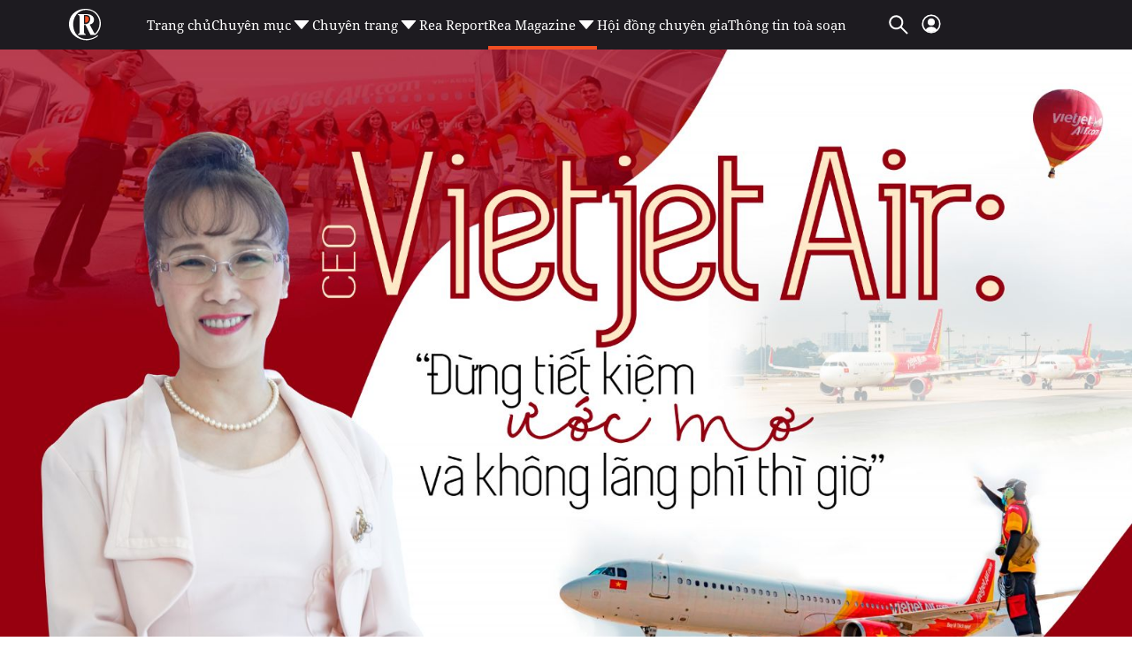

--- FILE ---
content_type: text/html; charset=utf-8
request_url: https://reatimes.vn/ceo-vietjet-air-dung-tiet-kiem-uoc-mo-va-khong-lang-phi-thi-gio-202201224000011492.htm
body_size: 94011
content:

<!DOCTYPE html>
<html lang="vi">
<head>
    <meta http-equiv="Content-Type" content="text/html; charset=utf-8" />
    <!-- DESKTOP LIVE HEADER CONFIG -->
        <meta name="google-site-verification" content="T797sPZJorUC26ArR30Aj3oG-n06r341dqKo6gcLXYw" />
    <title>CEO Vietjet Air: “Đừng tiết kiệm ước mơ và không lãng phí thì giờ” </title>
    <meta name="description" content="Trở thành người phụ nữ đầu tiên trong lịch sử Việt Nam khởi nghiệp, điều hành một hãng hàng không thương mại, bà Nguyễn Thị Phương Thảo đã làm nên kỳ tích khi đây vốn được coi là sân chơi của các tỷ phú phái mạnh." />
	<meta name="keywords" content="" />
	<meta name="news_keywords" content="" />
	<meta property="og:title" content="CEO Vietjet Air: “Đừng tiết kiệm ước mơ v&#224; kh&#244;ng l&#227;ng ph&#237; th&#236; giờ” " />
	<meta property="og:description" content="Trở th&#224;nh người phụ nữ đầu ti&#234;n trong lịch sử Việt Nam khởi nghiệp, điều h&#224;nh một h&#227;ng h&#224;ng kh&#244;ng thương mại, b&#224; Nguyễn Thị Phương Thảo đ&#227; l&#224;m n&#234;n kỳ t&#237;ch khi đ&#226;y vốn được coi l&#224; s&#226;n chơi của c&#225;c tỷ ph&#250; ph&#225;i mạnh." />	<meta property="article:tag" content="" />


    <meta name="revisit-after" content="1 days">
        <link rel="canonical" href="https://reatimes.vn/ceo-vietjet-air-dung-tiet-kiem-uoc-mo-va-khong-lang-phi-thi-gio-202201224000011492.htm" />
    <meta name="viewport" content="width=device-width, initial-scale=1.0" />
    <meta name="author" content="reatimes.vn" />
    <meta name="copyright" content="Copyright &#xA9; 2024 by https://reatimes.vn/" />
    <meta http-equiv="X-UA-Compatible" content="IE=EmulateIE7" />
    <meta http-equiv="content-language" content="vi" />
    <meta name="distribution" content="Global" />
    <meta name="GENERATOR" content="https://reatimes.vn" />
    <meta name="RATING" content="GENERAL" />
    <meta http-equiv="Cache-control" content="Public" />
    <meta http-equiv="Expires" content="600" />
    <meta http-equiv="refresh" content="1800" />
    <meta name="Language" content="vi" />
    <!-- Robots -->
    <meta name="robots" content="index,follow,all" />
    <!-- DNS PREFETCH -->
    <meta http-equiv="x-dns-prefetch-control" content="on" />
    <link rel="dns-prefetch" href="https://static.mediacdn.vn/">
    <link rel="dns-prefetch" href="https://cdn1z.reatimes.vn">
    <link rel="dns-prefetch" href="https://videothumbs.mediacdn.vn/">
    <link rel="dns-prefetch" href="https://videothumbs-ext.mediacdn.vn/">

    <!-- Open Graph data -->
        <meta property="og:type" content="website" />
    <meta property="og:site_name" content="reatimes.vn" />
    <meta property="og:rich_attachment" content="true" />
        <meta property="article:publisher" content="https://www.facebook.com/reatimes" />
    <meta property="og:url" content="https://reatimes.vn/ceo-vietjet-air-dung-tiet-kiem-uoc-mo-va-khong-lang-phi-thi-gio-202201224000011492.htm" />
        <meta property="og:image" content="https://cdn1z.reatimes.vn/zoom/600_315/mediav2/upload/userfiles2021/images/kimlinh/28-4-2022/ceo-vietjet-air-1.jpg" />
        <meta property="twitter:image" content="https://cdn1z.reatimes.vn/zoom/600_315/mediav2/upload/userfiles2021/images/kimlinh/28-4-2022/ceo-vietjet-air-1.jpg" />
        <meta property="og:image:type" content="image/jpg" />
    <meta property="twitter:card" content="summary_large_image" />
    <meta property="og:image:width" content="600" />
    <meta property="og:image:height" content="315" />

        <meta property="article:published_time" content="2022-04-30T06:09:00&#x2B;07:00" />
        <meta property="article:modified_time" content="2023-12-09T03:28:00&#x2B;07:00" />

        <meta property="fb:app_id" content="1039009449515284" />
        <meta property="fb:pages" content="1580036695624206" />

    <!-- GOOGLE SEARCH STRUCTURED DATA FOR ARTICLE -->
                            <script type="application/ld+json">
                                {
                                    "@context": "http://schema.org",
                                    "@type": "NewsArticle",
                                    "mainEntityOfPage":{
                                        "@type":"WebPage",
                                        "@id":"https://reatimes.vn/ceo-vietjet-air-dung-tiet-kiem-uoc-mo-va-khong-lang-phi-thi-gio-202201224000011492.htm"
                                    },
                                    "headline": "CEO Vietjet Air: “Đừng tiết kiệm ước mơ v&#224; kh&#244;ng l&#227;ng ph&#237; th&#236; giờ” ",
                                    "description": "Trở th&#224;nh người phụ nữ đầu ti&#234;n trong lịch sử Việt Nam khởi nghiệp, điều h&#224;nh một h&#227;ng h&#224;ng kh&#244;ng thương mại, b&#224; Nguyễn Thị Phương Thảo đ&#227; l&#224;m n&#234;n kỳ t&#237;ch khi đ&#226;y vốn được coi l&#224; s&#226;n chơi của c&#225;c tỷ ph&#250; ph&#225;i mạnh.",
                                    "image": {
                                        "@type": "ImageObject",
                                        "url": "https://cdn1z.reatimes.vn/zoom/600_315/mediav2/upload/userfiles2021/images/kimlinh/28-4-2022/ceo-vietjet-air-1.jpg",
                                        "width" : 600,
                                        "height" : 315
                                    },
                                    "datePublished": "2022-04-30T06:09:00+07:00",
                                    "dateModified": "2023-12-09T03:28:00+07:00",
                                    "author": {
                                        "@type": "Person",
                                        "name": "Bảo Linh, Trúc An"
                                    },
                                    "publisher": {
                                        "@type": "Organization",
                                        "name": "reatimes.vn",
                                        "logo": {
                                            "@type": "ImageObject",
                                            "url": "https://static.mediacdn.vn/reatimes/images/logo-big.png",
                                            "width": 60,
                                            "height": 60
                                        }
                                    }
                                }
                            </script><!-- GOOGLE BREADCRUMB STRUCTURED DATA -->
                    <script type="application/ld+json">
                        {
                            "@context": "http://schema.org",
                            "@type": "BreadcrumbList",
                            "itemListElement": [
                                {
                                    "@type": "ListItem",
                                    "position": 1,
                                    "item": {
                                        "@id": "https://reatimes.vn",
                                        "name": "Trang chủ"
                                    }
                                },{
                                    "@type": "ListItem",
                                    "position": 2,
                                    "item": {
                                        "@id": "https://reatimes.vn/rea-magazine.htm",
                                        "name": "Rea Magazine"
                                    }
                                }            
                            ]
                        }
                    </script><script type="application/ld+json">
            {
                "@context": "http://schema.org",
                "@type": "Organization",
                    "name":"reatimes.vn", 
                    "url": "https://reatimes.vn",
                                "logo": "https://static.mediacdn.vn/reatimes/images/logo-big.png", 
                    "email": "mailto:toasoan.reatimes@gmail.com",
                    "sameAs":[
"https://www.facebook.com/reatimes",
"https://www.youtube.com/channel/UCICuoqbSS32S4paVC-0yMeA"],
     
                "contactPoint": [{
                    "@type": "ContactPoint",
                    "telephone": "024.6666.0899",
                    "contactType": "customer service"
                    }],
                "address": {
                "@type": "PostalAddress",
                "addressLocality": "Nam Từ Liêm",
                "addressRegion": "Hà Nội",
                "addressCountry": "Vietnam",
                "postalCode":"100000",
                "streetAddress": "Tầng 6, khu Văn phòng A3, tòa nhà Ecolife Capitol, số 58 Tố Hữu, phường Trung Văn"
                }
                }
                </script>


    <!-- FAVICON -->
    <link rel="shortcut icon" href="https://static.mediacdn.vn/reatimes/images/favicon.ico" type="image/x-icon" />
    <meta http-equiv="audience" content="General">
    <meta name="MobileOptimized" content="100" />
    <meta name="apple-mobile-web-app-capable" content="yes" />
    <meta name="apple-touch-fullscreen" content="yes" />
    <!-- PAGE CONFIG -->
    
<meta name="format-detection" content="telephone=no" />
<meta name="format-detection" content="address=no" />


<script nonce="sclotusinnline" type="text/javascript">
    var _ADM_Channel = '%2Frea-magazine%2Fdetail%2F';
</script>
<script nonce="sclotusinnline">
        function getMeta(t) { let e = document.getElementsByTagName("meta"); for (let n = 0; n < e.length; n++)if (e[n].getAttribute("name") === t) return e[n].getAttribute("content"); return "" }
    function loadJsAsync(jsLink, callback, callbackEr) {
        var scriptEl = document.createElement("script");
        scriptEl.type = "text/javascript";
        scriptEl.async = true;
        if (typeof callback == "function") {
            scriptEl.onreadystatechange = scriptEl.onload = function () {
                callback();
            };
        }
        scriptEl.src = jsLink;
        if (typeof callbackEr != "undefined") {
            scriptEl.setAttribute('onerror', callbackEr);
        }
        if (scriptEl) {
            var _scripts = document.getElementsByTagName("script");
            var checkappend = false;
            for (var i = 0; i < _scripts.length; i++) {
                if (_scripts[i].src == jsLink)
                    checkappend = true
            }
            if (!checkappend) {
                var head = document.getElementsByTagName('head')[0];
                head.appendChild(scriptEl);
            }
        }
    }
    var hdUserAgent = getMeta("uc:useragent");
    var isNotAllow3rd = hdUserAgent.includes("not-allow-ads");
    // var isNotAllow3rd = true;


    var pageSettings = {
        DomainAPI: "https://eth.cnnd.vn",
        Domain: "https://reatimes.vn",
        DomainUtils: "https://eth.cnnd.vn",
        DomainApiVote: "https://eth.cnnd.vn",
        sharefbApiDomain: "https://sharefb.cnnd.vn",
        videoplayer: "https://vcplayer.mediacdn.vn",
        VideoToken: "[base64]",
        ajaxDomain: "https://eth.cnnd.vn",
        commentSiteName: "reatimes",
        allowComment: "false",
        thumbDomain: "https://cdn1z.reatimes.vn",
        fb_appid: "1039009449515284",
        siteId: "202",
        allow3rd: false && !isNotAllow3rd
    }
</script>
<script type="text/javascript">
    var appSettings = {
        domain: "https://reatimes.vn",
        ajaxDomain: "https://eth.cnnd.vn",
        domainIdLoginApi: 'https://ids2.reatimes.vn',
        domainIdLogin: 'https://ids.reatimes.vn',

        videoplayer: "https://vcplayer.mediacdn.vn",
        imageStorage: "https://cdn1z.reatimes.vn",
        videoImageDomain: "https://videothumbs.mediacdn.vn",
        sportApi: "http://s1.channelvn.net",
        allow3rd: false && !isNotAllow3rd
    };
    Object.freeze(appSettings);
</script>

    
<!-- Admicro Tag Manager -->
<script>
    if (!isNotAllow3rd) {
        (function (a, b, d, c, e) {
            a[c] = a[c] || [];
            a[c].push({ "atm.start": (new Date).getTime(), event: "atm.js" });
            a = b.getElementsByTagName(d)[0]; b = b.createElement(d); b.async = !0;
            b.src = "//deqik.com/tag/test/" + e + ".js"; a.parentNode.insertBefore(b, a)
        })(window, document, "script", "atmDataLayer", "ATM692ANXZ7G8");
    }</script>
<!-- End Admicro Tag Manager -->


<!-- Google tag (gtag.js) -->
<script>
    var page_title = document.title;
    var tracked_url = window.location.pathname + window.location.search + window.location.hash;
    window.dataLayer = window.dataLayer || [];
    function gtag() { dataLayer.push(arguments); }
    if (!isNotAllow3rd) {
        loadJsAsync('https://www.googletagmanager.com/gtag/js?id=G-LNE4S4MB3B');

        gtag('js', new Date());

        gtag('config', 'G-LNE4S4MB3B', {
            'page_title': page_title,
            'page_location': 'https://reatimes.vn' + tracked_url,
            'page_path': tracked_url
        });
    }
</script>
    

    <link rel="preload" href="https://static.mediacdn.vn/fonts/NotoSerif-Bold.woff2" as="font" type="font/woff2" crossorigin="" />
    <link rel="preload" href="https://static.mediacdn.vn/fonts/NotoSerif.woff2" as="font" type="font/woff2" crossorigin="" />

<style>
    .header__middle .middle-flex-menu .list-menu .item-menu { font-size: 15px !important; }
    [data-role="content"] .VCSortableInPreviewMode[type="templateHub"] { all: initial; width: 100%; }
    /* html{ -webkit-filter: grayscale(100%); -moz-filter: grayscale(100%); filter: grayscale(100%); } */
    .box-category[data-layout="44"] .box-category-middle { display: flex; flex-wrap: wrap; row-gap: 16px; column-gap: 20px; }
    .box-category[data-layout="44"] .box-category-middle .box-category-item { width: calc(50% - 10px); display: flex; gap: 12px; }
    .box-category[data-layout="44"] .box-category-middle .box-category-item:nth-child(odd) .box-category-category { color: var(--other-chnh-sch-cuc-sng,#915b20) }
    .box-category[data-layout="44"] .box-category-middle .box-category-item .box-category-link-with-avatar { margin-bottom: 12px; width: 153px;}
    .box-category[data-layout="44"] .box-category-middle .box-category-item .box-category-category { color: var(--other-th-trng,#003408); font-family: Noto Serif; font-size: 17px; font-style: normal; font-weight: 700; line-height: 28px; display: none; order: -1; margin-bottom: 12px }
    .box-category[data-layout="44"] .box-category-middle .box-category-item .box-category-link-title { display: block; color: var(--base-back-500,#1d1b20); font-family: Noto Serif; font-size: 16px; font-style: normal; font-weight: 700; line-height: 29px; }
    .box-category[data-layout="44"] .box-category-middle .box-category-item .box-category-sapo { display: none }
    .box-category[data-layout="44"] .box-category-middle .box-category-item .box-category-content { display: flex; flex-direction: column; width: calc(100% - 165px); }
    .box-category[data-layout="44"] .box-category-middle .box-category-item .box-category-time { display: none }
    .box-category[data-layout="44"] { background-color: #f2f2f2; padding: 20px 16px; border-radius: 8px; border: 1px solid #e5e5e5; }
    .box-category[data-layout="44"] .box-category-top { margin-bottom: 25px; }
    .box-category[data-layout="44"] .box-category-top img { border-radius: 8px; }
    .home__focus-top-topic .middle-flex-list { display: flex; justify-content: space-between; padding-bottom: 40px; border-bottom: 2px solid #68676a; }
    .home__focus-top-topic .middle-flex-list .box-right { width: 264px; height: auto; }
    .home__focus-top-topic .middle-flex-list .box-left { width: calc(100% - 289px); }
    .box-category[data-layout="45"] .box-category-title { color: #f04e23; margin-bottom: 10px; }
    .box-category[data-layout="45"] .box-category-title img { width: 13px; display: inline-block; margin-left: 10px; margin-bottom: 2px; }
    .box-category[data-layout="45"] .box-category-middle { border-top: 1px solid #e6e6e6; }
    .box-category[data-layout="45"] .box-category-item { display: flex; padding: 15px 0; }
    .box-category[data-layout="45"] .box-category-item:not(:last-child) { border-bottom: 1px solid #e6e6e6; }
    .box-category[data-layout="45"] .box-category-link-with-avatar { position: relative; width: 106px; order: 1; }
    .box-category[data-layout="45"] .box-category-category { display: none; }
    .box-category[data-layout="45"] .box-category-sapo.need-trimline { display: none; }
    .box-category[data-layout="45"] .box-category-time.time-ago { display: none; }
    .box-category[data-layout="45"] .box-category-sapo { display: none; }
    .box-category[data-layout="45"] .box-category-content { width: calc(100% - 106px); padding-right: 10px; }
    .box-category[data-layout="45"] .box-category-link-title { color: #2e251c; font-size: 14px; font-weight: 700; display: block; line-height: 20px; }
    .box-category[data-layout="45"] .box-category-link-with-avatar img { border-radius: 4px; }
    .box-category[data-layout="45"] { padding: 10px 10px; position: relative; background: #fff; border-radius: 8px; border: 1px solid #e5e5e5; }
    .icon-arrow-90 img { transform: rotate(90deg); transform-origin: center; width: 30px; }
    .icon-arrow-90 { display: flex; justify-content: center; padding: 10px 0 0 0; }
    .home__focus-top-topic { margin-top: 20px; }
    .img-topic { margin-bottom: 25px; }
    .desc-topic { margin-top: 30px; font-family: Noto Serif; font-size: 15px; font-weight: 400; line-height: 20.43px; text-align: left; color: #000; }

    /* .header__logo-big .logo-big-item {  width: 330px !important; } */
</style>

    <script>
        function checkImageError2(currImage) {
            currImage.src = 'https://static.mediacdn.vn/reatimes/images/icon-avatar-default.png';
        }
        // function checkImageError() {
        //     setTimeout(function () {
        //         var imgError = 'https://static.mediacdn.vn/reatimes/images/no-thumb.png';
        //         $(".box-category-link-with-avatar img").on('error', function () { $(this).attr("src", imgError); });
        //         $('img[src=""]').attr("src", imgError);
        //     }, 1500);

        // }
    </script>
    


    <style>
        :root{--swiper-theme-color:#007aff}.swiper{margin-left:auto;margin-right:auto;position:relative;overflow:hidden;list-style:none;padding:0;z-index:1}.swiper-vertical>.swiper-wrapper{flex-direction:column}.swiper-wrapper{position:relative;width:100%;height:100%;z-index:1;display:flex;transition-property:transform;box-sizing:content-box}.swiper-android .swiper-slide,.swiper-wrapper{transform:translate3d(0,0,0)}.swiper-pointer-events{touch-action:pan-y}.swiper-pointer-events.swiper-vertical{touch-action:pan-x}.swiper-slide{flex-shrink:0;width:100%;height:100%;position:relative;transition-property:transform}.swiper-slide-invisible-blank{visibility:hidden}.swiper-autoheight,.swiper-autoheight .swiper-slide{height:auto}.swiper-autoheight .swiper-wrapper{align-items:flex-start;transition-property:transform,height}.swiper-backface-hidden .swiper-slide{transform:translateZ(0);-webkit-backface-visibility:hidden;backface-visibility:hidden}.swiper-3d,.swiper-3d.swiper-css-mode .swiper-wrapper{perspective:1200px}.swiper-3d .swiper-cube-shadow,.swiper-3d .swiper-slide,.swiper-3d .swiper-slide-shadow,.swiper-3d .swiper-slide-shadow-bottom,.swiper-3d .swiper-slide-shadow-left,.swiper-3d .swiper-slide-shadow-right,.swiper-3d .swiper-slide-shadow-top,.swiper-3d .swiper-wrapper{transform-style:preserve-3d}.swiper-3d .swiper-slide-shadow,.swiper-3d .swiper-slide-shadow-bottom,.swiper-3d .swiper-slide-shadow-left,.swiper-3d .swiper-slide-shadow-right,.swiper-3d .swiper-slide-shadow-top{position:absolute;left:0;top:0;width:100%;height:100%;pointer-events:none;z-index:10}.swiper-3d .swiper-slide-shadow{background:rgba(0,0,0,.15)}.swiper-3d .swiper-slide-shadow-left{background-image:linear-gradient(to left,rgba(0,0,0,.5),rgba(0,0,0,0))}.swiper-3d .swiper-slide-shadow-right{background-image:linear-gradient(to right,rgba(0,0,0,.5),rgba(0,0,0,0))}.swiper-3d .swiper-slide-shadow-top{background-image:linear-gradient(to top,rgba(0,0,0,.5),rgba(0,0,0,0))}.swiper-3d .swiper-slide-shadow-bottom{background-image:linear-gradient(to bottom,rgba(0,0,0,.5),rgba(0,0,0,0))}.swiper-css-mode>.swiper-wrapper{overflow:auto;scrollbar-width:none;-ms-overflow-style:none}.swiper-css-mode>.swiper-wrapper::-webkit-scrollbar{display:none}.swiper-css-mode>.swiper-wrapper>.swiper-slide{scroll-snap-align:start start}.swiper-horizontal.swiper-css-mode>.swiper-wrapper{scroll-snap-type:x mandatory}.swiper-vertical.swiper-css-mode>.swiper-wrapper{scroll-snap-type:y mandatory}.swiper-centered>.swiper-wrapper::before{content:"";flex-shrink:0;order:9999}.swiper-centered.swiper-horizontal>.swiper-wrapper>.swiper-slide:first-child{margin-inline-start:var(--swiper-centered-offset-before)}.swiper-centered.swiper-horizontal>.swiper-wrapper:before{height:100%;min-height:1px;width:var(--swiper-centered-offset-after)}.swiper-centered.swiper-vertical>.swiper-wrapper>.swiper-slide:first-child{margin-block-start:var(--swiper-centered-offset-before)}.swiper-centered.swiper-vertical>.swiper-wrapper:before{width:100%;min-width:1px;height:var(--swiper-centered-offset-after)}.swiper-centered>.swiper-wrapper>.swiper-slide{scroll-snap-align:center center}.swiper-virtual .swiper-slide{-webkit-backface-visibility:hidden;transform:translateZ(0)}.swiper-virtual.swiper-css-mode .swiper-wrapper::after{content:"";position:absolute;left:0;top:0;pointer-events:none}.swiper-virtual.swiper-css-mode.swiper-horizontal .swiper-wrapper::after{height:1px;width:var(--swiper-virtual-size)}.swiper-virtual.swiper-css-mode.swiper-vertical .swiper-wrapper::after{width:1px;height:var(--swiper-virtual-size)}:root{--swiper-navigation-size:44px}.swiper-button-next,.swiper-button-prev{position:absolute;top:50%;width:calc(var(--swiper-navigation-size)/44*27);height:var(--swiper-navigation-size);margin-top:calc(0px - (var(--swiper-navigation-size)/2));z-index:10;cursor:pointer;display:flex;align-items:center;justify-content:center;color:var(--swiper-navigation-color,var(--swiper-theme-color))}.swiper-button-next.swiper-button-disabled,.swiper-button-prev.swiper-button-disabled{opacity:.35;cursor:auto;pointer-events:none}.swiper-button-next.swiper-button-hidden,.swiper-button-prev.swiper-button-hidden{opacity:0;cursor:auto;pointer-events:none}.swiper-navigation-disabled .swiper-button-next,.swiper-navigation-disabled .swiper-button-prev{display:none!important}.swiper-button-next:after,.swiper-button-prev:after{content:""!important;text-transform:none!important;letter-spacing:0;font-variant:initial;line-height:1;background:url('https://static.mediacdn.vn/images/swiper-nexticon.svg') no-repeat;display:inline-block;width:10px;height:30px}.swiper-button-prev,.swiper-rtl .swiper-button-next{left:10px;right:auto}.swiper-button-prev:after,.swiper-rtl .swiper-button-next:after{content:'prev'}.swiper-button-next,.swiper-rtl .swiper-button-prev{right:10px;left:auto}.swiper-button-next:after,.swiper-rtl .swiper-button-prev:after{content:'next'}.swiper-button-prev:after{background:url(https://static.mediacdn.vn/images/swiper-previcon.svg) no-repeat}.swiper-button-lock{display:none}.swiper-pagination{position:absolute;text-align:center;transition:.3s opacity;transform:translate3d(0,0,0);z-index:10}.swiper-pagination.swiper-pagination-hidden{opacity:0}.swiper-pagination-disabled>.swiper-pagination,.swiper-pagination.swiper-pagination-disabled{display:none!important}.swiper-horizontal>.swiper-pagination-bullets,.swiper-pagination-bullets.swiper-pagination-horizontal,.swiper-pagination-custom,.swiper-pagination-fraction{bottom:10px;left:0;width:100%}.swiper-pagination-bullets-dynamic{overflow:hidden;font-size:0}.swiper-pagination-bullets-dynamic .swiper-pagination-bullet{transform:scale(.33);position:relative}.swiper-pagination-bullets-dynamic .swiper-pagination-bullet-active{transform:scale(1)}.swiper-pagination-bullets-dynamic .swiper-pagination-bullet-active-main{transform:scale(1)}.swiper-pagination-bullets-dynamic .swiper-pagination-bullet-active-prev{transform:scale(.66)}.swiper-pagination-bullets-dynamic .swiper-pagination-bullet-active-prev-prev{transform:scale(.33)}.swiper-pagination-bullets-dynamic .swiper-pagination-bullet-active-next{transform:scale(.66)}.swiper-pagination-bullets-dynamic .swiper-pagination-bullet-active-next-next{transform:scale(.33)}.swiper-pagination-bullet{width:var(--swiper-pagination-bullet-width,var(--swiper-pagination-bullet-size,8px));height:var(--swiper-pagination-bullet-height,var(--swiper-pagination-bullet-size,8px));display:inline-block;border-radius:50%;background:var(--swiper-pagination-bullet-inactive-color,#000);opacity:var(--swiper-pagination-bullet-inactive-opacity,.2)}button.swiper-pagination-bullet{border:0;margin:0;padding:0;box-shadow:none;-webkit-appearance:none;appearance:none}.swiper-pagination-clickable .swiper-pagination-bullet{cursor:pointer}.swiper-pagination-bullet:only-child{display:none!important}.swiper-pagination-bullet-active{opacity:var(--swiper-pagination-bullet-opacity,1);background:var(--swiper-pagination-color,var(--swiper-theme-color))}.swiper-pagination-vertical.swiper-pagination-bullets,.swiper-vertical>.swiper-pagination-bullets{right:10px;top:50%;transform:translate3d(0,-50%,0)}.swiper-pagination-vertical.swiper-pagination-bullets .swiper-pagination-bullet,.swiper-vertical>.swiper-pagination-bullets .swiper-pagination-bullet{margin:var(--swiper-pagination-bullet-vertical-gap,6px) 0;display:block}.swiper-pagination-vertical.swiper-pagination-bullets.swiper-pagination-bullets-dynamic,.swiper-vertical>.swiper-pagination-bullets.swiper-pagination-bullets-dynamic{top:50%;transform:translateY(-50%);width:8px}.swiper-pagination-vertical.swiper-pagination-bullets.swiper-pagination-bullets-dynamic .swiper-pagination-bullet,.swiper-vertical>.swiper-pagination-bullets.swiper-pagination-bullets-dynamic .swiper-pagination-bullet{display:inline-block;transition:.2s transform,.2s top}.swiper-horizontal>.swiper-pagination-bullets .swiper-pagination-bullet,.swiper-pagination-horizontal.swiper-pagination-bullets .swiper-pagination-bullet{margin:0 var(--swiper-pagination-bullet-horizontal-gap,4px)}.swiper-horizontal>.swiper-pagination-bullets.swiper-pagination-bullets-dynamic,.swiper-pagination-horizontal.swiper-pagination-bullets.swiper-pagination-bullets-dynamic{left:50%;transform:translateX(-50%);white-space:nowrap}.swiper-horizontal>.swiper-pagination-bullets.swiper-pagination-bullets-dynamic .swiper-pagination-bullet,.swiper-pagination-horizontal.swiper-pagination-bullets.swiper-pagination-bullets-dynamic .swiper-pagination-bullet{transition:.2s transform,.2s left}.swiper-horizontal.swiper-rtl>.swiper-pagination-bullets-dynamic .swiper-pagination-bullet{transition:.2s transform,.2s right}.swiper-pagination-progressbar{background:rgba(0,0,0,.25);position:absolute}.swiper-pagination-progressbar .swiper-pagination-progressbar-fill{background:var(--swiper-pagination-color,var(--swiper-theme-color));position:absolute;left:0;top:0;width:100%;height:100%;transform:scale(0);transform-origin:left top}.swiper-rtl .swiper-pagination-progressbar .swiper-pagination-progressbar-fill{transform-origin:right top}.swiper-horizontal>.swiper-pagination-progressbar,.swiper-pagination-progressbar.swiper-pagination-horizontal,.swiper-pagination-progressbar.swiper-pagination-vertical.swiper-pagination-progressbar-opposite,.swiper-vertical>.swiper-pagination-progressbar.swiper-pagination-progressbar-opposite{width:100%;height:4px;left:0;top:0}.swiper-horizontal>.swiper-pagination-progressbar.swiper-pagination-progressbar-opposite,.swiper-pagination-progressbar.swiper-pagination-horizontal.swiper-pagination-progressbar-opposite,.swiper-pagination-progressbar.swiper-pagination-vertical,.swiper-vertical>.swiper-pagination-progressbar{width:4px;height:100%;left:0;top:0}.swiper-pagination-lock{display:none}.swiper-scrollbar{border-radius:10px;position:relative;-ms-touch-action:none;background:rgba(0,0,0,.1)}.swiper-scrollbar-disabled>.swiper-scrollbar,.swiper-scrollbar.swiper-scrollbar-disabled{display:none!important}.swiper-horizontal>.swiper-scrollbar,.swiper-scrollbar.swiper-scrollbar-horizontal{position:absolute;left:1%;bottom:3px;z-index:50;height:5px;width:98%}.swiper-scrollbar.swiper-scrollbar-vertical,.swiper-vertical>.swiper-scrollbar{position:absolute;right:3px;top:1%;z-index:50;width:5px;height:98%}.swiper-scrollbar-drag{height:100%;width:100%;position:relative;background:rgba(0,0,0,.5);border-radius:10px;left:0;top:0}.swiper-scrollbar-cursor-drag{cursor:move}.swiper-scrollbar-lock{display:none}.swiper-zoom-container{width:100%;height:100%;display:flex;justify-content:center;align-items:center;text-align:center}.swiper-zoom-container>canvas,.swiper-zoom-container>img,.swiper-zoom-container>svg{max-width:100%;max-height:100%;object-fit:contain}.swiper-slide-zoomed{cursor:move}.swiper-lazy-preloader{width:42px;height:42px;position:absolute;left:50%;top:50%;margin-left:-21px;margin-top:-21px;z-index:10;transform-origin:50%;box-sizing:border-box;border:4px solid var(--swiper-preloader-color,var(--swiper-theme-color));border-radius:50%;border-top-color:transparent}.swiper-watch-progress .swiper-slide-visible .swiper-lazy-preloader,.swiper:not(.swiper-watch-progress) .swiper-lazy-preloader{animation:swiper-preloader-spin 1s infinite linear}.swiper-lazy-preloader-white{--swiper-preloader-color:#fff}.swiper-lazy-preloader-black{--swiper-preloader-color:#000}@keyframes swiper-preloader-spin{0%{transform:rotate(0deg)}100%{transform:rotate(360deg)}}.swiper .swiper-notification{position:absolute;left:0;top:0;pointer-events:none;opacity:0;z-index:-1000}.swiper-free-mode>.swiper-wrapper{transition-timing-function:ease-out;margin:0 auto}.swiper-grid>.swiper-wrapper{flex-wrap:wrap}.swiper-grid-column>.swiper-wrapper{flex-wrap:wrap;flex-direction:column}.swiper-fade.swiper-free-mode .swiper-slide{transition-timing-function:ease-out}.swiper-fade .swiper-slide{pointer-events:none;transition-property:opacity}.swiper-fade .swiper-slide .swiper-slide{pointer-events:none}.swiper-fade .swiper-slide-active,.swiper-fade .swiper-slide-active .swiper-slide-active{pointer-events:auto}.swiper-cube{overflow:visible}.swiper-cube .swiper-slide{pointer-events:none;-webkit-backface-visibility:hidden;backface-visibility:hidden;z-index:1;visibility:hidden;transform-origin:0 0;width:100%;height:100%}.swiper-cube .swiper-slide .swiper-slide{pointer-events:none}.swiper-cube.swiper-rtl .swiper-slide{transform-origin:100% 0}.swiper-cube .swiper-slide-active,.swiper-cube .swiper-slide-active .swiper-slide-active{pointer-events:auto}.swiper-cube .swiper-slide-active,.swiper-cube .swiper-slide-next,.swiper-cube .swiper-slide-next+.swiper-slide,.swiper-cube .swiper-slide-prev{pointer-events:auto;visibility:visible}.swiper-cube .swiper-slide-shadow-bottom,.swiper-cube .swiper-slide-shadow-left,.swiper-cube .swiper-slide-shadow-right,.swiper-cube .swiper-slide-shadow-top{z-index:0;-webkit-backface-visibility:hidden;backface-visibility:hidden}.swiper-cube .swiper-cube-shadow{position:absolute;left:0;bottom:0;width:100%;height:100%;opacity:.6;z-index:0}.swiper-cube .swiper-cube-shadow:before{content:'';background:#000;position:absolute;left:0;top:0;bottom:0;right:0;filter:blur(50px)}.swiper-flip{overflow:visible}.swiper-flip .swiper-slide{pointer-events:none;-webkit-backface-visibility:hidden;backface-visibility:hidden;z-index:1}.swiper-flip .swiper-slide .swiper-slide{pointer-events:none}.swiper-flip .swiper-slide-active,.swiper-flip .swiper-slide-active .swiper-slide-active{pointer-events:auto}.swiper-flip .swiper-slide-shadow-bottom,.swiper-flip .swiper-slide-shadow-left,.swiper-flip .swiper-slide-shadow-right,.swiper-flip .swiper-slide-shadow-top{z-index:0;-webkit-backface-visibility:hidden;backface-visibility:hidden}.swiper-creative .swiper-slide{-webkit-backface-visibility:hidden;backface-visibility:hidden;overflow:hidden;transition-property:transform,opacity,height}.swiper-cards{overflow:visible}.swiper-cards .swiper-slide{transform-origin:center bottom;-webkit-backface-visibility:hidden;backface-visibility:hidden;overflow:hidden}body.compensate-for-scrollbar{overflow:hidden}.fancybox-active{height:auto}.fancybox-is-hidden{left:-9999px;margin:0;position:absolute!important;top:-9999px;visibility:hidden}.fancybox-container{-webkit-backface-visibility:hidden;height:100%;left:0;outline:0;position:fixed;-webkit-tap-highlight-color:transparent;top:0;-ms-touch-action:manipulation;touch-action:manipulation;transform:translateZ(0);width:100%;z-index:99992}.fancybox-container *{box-sizing:border-box}.fancybox-outer,.fancybox-inner,.fancybox-bg,.fancybox-stage{bottom:0;left:0;position:absolute;right:0;top:0}.fancybox-outer{-webkit-overflow-scrolling:touch;overflow-y:auto}.fancybox-bg{background:#1e1e1e;opacity:0;transition-duration:inherit;transition-property:opacity;transition-timing-function:cubic-bezier(.47,0,.74,.71)}.fancybox-is-open .fancybox-bg{opacity:.9;transition-timing-function:cubic-bezier(.22,.61,.36,1)}.fancybox-infobar,.fancybox-toolbar,.fancybox-caption,.fancybox-navigation .fancybox-button{direction:ltr;opacity:0;position:absolute;transition:opacity .25s ease,visibility 0s ease .25s;visibility:hidden;z-index:99997}.fancybox-show-infobar .fancybox-infobar,.fancybox-show-toolbar .fancybox-toolbar,.fancybox-show-caption .fancybox-caption,.fancybox-show-nav .fancybox-navigation .fancybox-button{opacity:1;transition:opacity .25s ease 0s,visibility 0s ease 0s;visibility:visible}.fancybox-infobar{color:#ccc;font-size:13px;-webkit-font-smoothing:subpixel-antialiased;height:44px;left:0;line-height:44px;min-width:44px;mix-blend-mode:difference;padding:0 10px;pointer-events:none;top:0;-webkit-touch-callout:none;-webkit-user-select:none;-moz-user-select:none;-ms-user-select:none;user-select:none}.fancybox-toolbar{right:0;top:0}.fancybox-stage{direction:ltr;overflow:visible;transform:translateZ(0);z-index:99994}.fancybox-is-open .fancybox-stage{overflow:hidden}.fancybox-slide{-webkit-backface-visibility:hidden;display:none;height:100%;left:0;outline:0;overflow:auto;-webkit-overflow-scrolling:touch;padding:44px;position:absolute;text-align:center;top:0;transition-property:transform,opacity;white-space:normal;width:100%;z-index:99994}.fancybox-slide::before{content:'';display:inline-block;font-size:0;height:100%;vertical-align:middle;width:0}.fancybox-is-sliding .fancybox-slide,.fancybox-slide--previous,.fancybox-slide--current,.fancybox-slide--next{display:block}.fancybox-slide--image{overflow:hidden;padding:44px 0}.fancybox-slide--image::before{display:none}.fancybox-slide--html{padding:6px}.fancybox-content{background:#fff;display:inline-block;margin:0;max-width:100%;overflow:auto;-webkit-overflow-scrolling:touch;padding:44px;position:relative;text-align:left;vertical-align:middle}.fancybox-slide--image .fancybox-content{animation-timing-function:cubic-bezier(.5,0,.14,1);-webkit-backface-visibility:hidden;background:transparent;background-repeat:no-repeat;background-size:100% 100%;left:0;max-width:none;overflow:visible;padding:0;position:absolute;top:0;-ms-transform-origin:top left;transform-origin:top left;transition-property:transform,opacity;-webkit-user-select:none;-moz-user-select:none;-ms-user-select:none;user-select:none;z-index:99995}.fancybox-can-zoomOut .fancybox-content{cursor:zoom-out}.fancybox-can-zoomIn .fancybox-content{cursor:zoom-in}.fancybox-can-swipe .fancybox-content,.fancybox-can-pan .fancybox-content{cursor:-webkit-grab;cursor:grab}.fancybox-is-grabbing .fancybox-content{cursor:-webkit-grabbing;cursor:grabbing}.fancybox-container [data-selectable='true']{cursor:text}.fancybox-image,.fancybox-spaceball{background:transparent;border:0;height:100%;left:0;margin:0;max-height:none;max-width:none;padding:0;position:absolute;top:0;-webkit-user-select:none;-moz-user-select:none;-ms-user-select:none;user-select:none;width:100%}.fancybox-spaceball{z-index:1}.fancybox-slide--video .fancybox-content,.fancybox-slide--map .fancybox-content,.fancybox-slide--pdf .fancybox-content,.fancybox-slide--iframe .fancybox-content{height:100%;overflow:visible;padding:0;width:100%}.fancybox-slide--video .fancybox-content{background:#000}.fancybox-slide--map .fancybox-content{background:#e5e3df}.fancybox-slide--iframe .fancybox-content{background:#fff}.fancybox-video,.fancybox-iframe{background:transparent;border:0;display:block;height:100%;margin:0;overflow:hidden;padding:0;width:100%}.fancybox-iframe{left:0;position:absolute;top:0}.fancybox-error{background:#fff;cursor:default;max-width:400px;padding:40px;width:100%}.fancybox-error p{color:#444;font-size:16px;line-height:20px;margin:0;padding:0}.fancybox-button{background:rgba(30,30,30,.6);border:0;border-radius:0;box-shadow:none;cursor:pointer;display:inline-block;height:44px;margin:0;padding:10px;position:relative;transition:color .2s;vertical-align:top;visibility:inherit;width:44px}.fancybox-button,.fancybox-button:visited,.fancybox-button:link{color:#ccc}.fancybox-button:hover{color:#fff}.fancybox-button:focus{outline:0}.fancybox-button.fancybox-focus{outline:1px dotted}.fancybox-button[disabled],.fancybox-button[disabled]:hover{color:#888;cursor:default;outline:0}.fancybox-button div{height:100%}.fancybox-button svg{display:block;height:100%;overflow:visible;position:relative;width:100%}.fancybox-button svg path{fill:currentColor;stroke-width:0}.fancybox-button--play svg:nth-child(2),.fancybox-button--fsenter svg:nth-child(2){display:none}.fancybox-button--pause svg:nth-child(1),.fancybox-button--fsexit svg:nth-child(1){display:none}.fancybox-progress{background:#ff5268;height:2px;left:0;position:absolute;right:0;top:0;-ms-transform:scaleX(0);transform:scaleX(0);-ms-transform-origin:0;transform-origin:0;transition-property:transform;transition-timing-function:linear;z-index:99998}.fancybox-close-small{background:transparent;border:0;border-radius:0;color:#ccc;cursor:pointer;opacity:.8;padding:8px;position:absolute;right:-12px;top:-44px;z-index:401}.fancybox-close-small:hover{color:#fff;opacity:1}.fancybox-slide--html .fancybox-close-small{color:currentColor;padding:10px;right:0;top:0}.fancybox-slide--image.fancybox-is-scaling .fancybox-content{overflow:hidden}.fancybox-is-scaling .fancybox-close-small,.fancybox-is-zoomable.fancybox-can-pan .fancybox-close-small{display:none}.fancybox-navigation .fancybox-button{background-clip:content-box;height:100px;opacity:0;position:absolute;top:calc(50% - 50px);width:70px}.fancybox-navigation .fancybox-button div{padding:7px}.fancybox-navigation .fancybox-button--arrow_left{left:0;left:env(safe-area-inset-left);padding:31px 26px 31px 6px}.fancybox-navigation .fancybox-button--arrow_right{padding:31px 6px 31px 26px;right:0;right:env(safe-area-inset-right)}.fancybox-caption{background:linear-gradient(to top,rgba(0,0,0,.85) 0%,rgba(0,0,0,.3) 50%,rgba(0,0,0,.15) 65%,rgba(0,0,0,.075) 75.5%,rgba(0,0,0,.037) 82.85%,rgba(0,0,0,.019) 88%,rgba(0,0,0,0) 100%);bottom:0;color:#eee;font-size:14px;font-weight:400;left:0;line-height:1.5;padding:75px 44px 25px 44px;pointer-events:none;right:0;text-align:center;z-index:99996}@supports(padding:max(0)){.fancybox-caption{padding:75px max(44px,env(safe-area-inset-right)) max(25px,env(safe-area-inset-bottom)) max(44px,env(safe-area-inset-left))}}.fancybox-caption--separate{margin-top:-50px}.fancybox-caption__body{max-height:50vh;overflow:auto;pointer-events:all}.fancybox-caption a,.fancybox-caption a:link,.fancybox-caption a:visited{color:#ccc;text-decoration:none}.fancybox-caption a:hover{color:#fff;text-decoration:underline}.fancybox-loading{animation:fancybox-rotate 1s linear infinite;background:transparent;border:4px solid #888;border-bottom-color:#fff;border-radius:50%;height:50px;left:50%;margin:-25px 0 0 -25px;opacity:.7;padding:0;position:absolute;top:50%;width:50px;z-index:99999}@keyframes fancybox-rotate{100%{transform:rotate(360deg)}}.fancybox-animated{transition-timing-function:cubic-bezier(0,0,.25,1)}.fancybox-fx-slide.fancybox-slide--previous{opacity:0;transform:translate3d(-100%,0,0)}.fancybox-fx-slide.fancybox-slide--next{opacity:0;transform:translate3d(100%,0,0)}.fancybox-fx-slide.fancybox-slide--current{opacity:1;transform:translate3d(0,0,0)}.fancybox-fx-fade.fancybox-slide--previous,.fancybox-fx-fade.fancybox-slide--next{opacity:0;transition-timing-function:cubic-bezier(.19,1,.22,1)}.fancybox-fx-fade.fancybox-slide--current{opacity:1}.fancybox-fx-zoom-in-out.fancybox-slide--previous{opacity:0;transform:scale3d(1.5,1.5,1.5)}.fancybox-fx-zoom-in-out.fancybox-slide--next{opacity:0;transform:scale3d(.5,.5,.5)}.fancybox-fx-zoom-in-out.fancybox-slide--current{opacity:1;transform:scale3d(1,1,1)}.fancybox-fx-rotate.fancybox-slide--previous{opacity:0;-ms-transform:rotate(-360deg);transform:rotate(-360deg)}.fancybox-fx-rotate.fancybox-slide--next{opacity:0;-ms-transform:rotate(360deg);transform:rotate(360deg)}.fancybox-fx-rotate.fancybox-slide--current{opacity:1;-ms-transform:rotate(0deg);transform:rotate(0deg)}.fancybox-fx-circular.fancybox-slide--previous{opacity:0;transform:scale3d(0,0,0) translate3d(-100%,0,0)}.fancybox-fx-circular.fancybox-slide--next{opacity:0;transform:scale3d(0,0,0) translate3d(100%,0,0)}.fancybox-fx-circular.fancybox-slide--current{opacity:1;transform:scale3d(1,1,1) translate3d(0,0,0)}.fancybox-fx-tube.fancybox-slide--previous{transform:translate3d(-100%,0,0) scale(.1) skew(-10deg)}.fancybox-fx-tube.fancybox-slide--next{transform:translate3d(100%,0,0) scale(.1) skew(10deg)}.fancybox-fx-tube.fancybox-slide--current{transform:translate3d(0,0,0) scale(1)}@media all and (max-height:576px){.fancybox-slide{padding-left:6px;padding-right:6px}.fancybox-slide--image{padding:6px 0}.fancybox-close-small{right:-6px}.fancybox-slide--image .fancybox-close-small{background:#4e4e4e;color:#f2f4f6;height:36px;opacity:1;padding:6px;right:0;top:0;width:36px}.fancybox-caption{padding-left:12px;padding-right:12px}@supports(padding:max(0)){.fancybox-caption{padding-left:max(12px,env(safe-area-inset-left));padding-right:max(12px,env(safe-area-inset-right))}}}.fancybox-share{background:#f4f4f4;border-radius:3px;max-width:90%;padding:30px;text-align:center}.fancybox-share h1{color:#222;font-size:35px;font-weight:700;margin:0 0 20px 0}.fancybox-share p{margin:0;padding:0}.fancybox-share__button{border:0;border-radius:3px;display:inline-block;font-size:14px;font-weight:700;line-height:40px;margin:0 5px 10px 5px;min-width:130px;padding:0 15px;text-decoration:none;transition:all .2s;-webkit-user-select:none;-moz-user-select:none;-ms-user-select:none;user-select:none;white-space:nowrap}.fancybox-share__button:visited,.fancybox-share__button:link{color:#fff}.fancybox-share__button:hover{text-decoration:none}.fancybox-share__button--fb{background:#3b5998}.fancybox-share__button--fb:hover{background:#344e86}.fancybox-share__button--pt{background:#bd081d}.fancybox-share__button--pt:hover{background:#aa0719}.fancybox-share__button--tw{background:#1da1f2}.fancybox-share__button--tw:hover{background:#0d95e8}.fancybox-share__button svg{height:25px;margin-right:7px;position:relative;top:-1px;vertical-align:middle;width:25px}.fancybox-share__button svg path{fill:#fff}.fancybox-share__input{background:transparent;border:0;border-bottom:1px solid #d7d7d7;border-radius:0;color:#5d5b5b;font-size:14px;margin:10px 0 0 0;outline:0;padding:10px 15px;width:100%}.fancybox-thumbs{background:#ddd;bottom:0;display:none;margin:0;-webkit-overflow-scrolling:touch;-ms-overflow-style:-ms-autohiding-scrollbar;padding:2px 2px 4px 2px;position:absolute;right:0;-webkit-tap-highlight-color:rgba(0,0,0,0);top:0;width:212px;z-index:99995}.fancybox-thumbs-x{overflow-x:auto;overflow-y:hidden}.fancybox-show-thumbs .fancybox-thumbs{display:block}.fancybox-show-thumbs .fancybox-inner{right:212px}.fancybox-thumbs__list{font-size:0;height:100%;list-style:none;margin:0;overflow-x:hidden;overflow-y:auto;padding:0;position:absolute;position:relative;white-space:nowrap;width:100%}.fancybox-thumbs-x .fancybox-thumbs__list{overflow:hidden}.fancybox-thumbs-y .fancybox-thumbs__list::-webkit-scrollbar{width:7px}.fancybox-thumbs-y .fancybox-thumbs__list::-webkit-scrollbar-track{background:#fff;border-radius:10px;box-shadow:inset 0 0 6px rgba(0,0,0,.3)}.fancybox-thumbs-y .fancybox-thumbs__list::-webkit-scrollbar-thumb{background:#2a2a2a;border-radius:10px}.fancybox-thumbs__list a{-webkit-backface-visibility:hidden;backface-visibility:hidden;background-color:rgba(0,0,0,.1);background-position:center center;background-repeat:no-repeat;background-size:cover;cursor:pointer;float:left;height:75px;margin:2px;max-height:calc(100% - 8px);max-width:calc(50% - 4px);outline:0;overflow:hidden;padding:0;position:relative;-webkit-tap-highlight-color:transparent;width:100px}.fancybox-thumbs__list a::before{border:6px solid #ff5268;bottom:0;content:'';left:0;opacity:0;position:absolute;right:0;top:0;transition:all .2s cubic-bezier(.25,.46,.45,.94);z-index:99991}.fancybox-thumbs__list a:focus::before{opacity:.5}.fancybox-thumbs__list a.fancybox-thumbs-active::before{opacity:1}@media all and (max-width:576px){.fancybox-thumbs{width:110px}.fancybox-show-thumbs .fancybox-inner{right:110px}.fancybox-thumbs__list a{max-width:calc(100% - 10px)}}.twentytwenty-horizontal .twentytwenty-handle:before,.twentytwenty-horizontal .twentytwenty-handle:after,.twentytwenty-vertical .twentytwenty-handle:before,.twentytwenty-vertical .twentytwenty-handle:after{content:" ";display:block;background:#fff;position:absolute;z-index:30;-webkit-box-shadow:0 0 12px rgba(51,51,51,.5);-moz-box-shadow:0 0 12px rgba(51,51,51,.5);box-shadow:0 0 12px rgba(51,51,51,.5)}.twentytwenty-horizontal .twentytwenty-handle:before,.twentytwenty-horizontal .twentytwenty-handle:after{width:3px;height:9999px;left:50%;margin-left:-1.5px}.twentytwenty-vertical .twentytwenty-handle:before,.twentytwenty-vertical .twentytwenty-handle:after{width:9999px;height:3px;top:50%;margin-top:-1.5px}.twentytwenty-before-label,.twentytwenty-after-label,.twentytwenty-overlay{position:absolute;top:0;width:100%;height:100%}.twentytwenty-before-label,.twentytwenty-after-label,.twentytwenty-overlay{-webkit-transition-duration:.5s;-moz-transition-duration:.5s;transition-duration:.5s}.twentytwenty-before-label,.twentytwenty-after-label{-webkit-transition-property:opacity;-moz-transition-property:opacity;transition-property:opacity}.twentytwenty-before-label:before,.twentytwenty-after-label:before{color:#fff;font-size:13px;letter-spacing:.1em}.twentytwenty-before-label:before,.twentytwenty-after-label:before{position:absolute;background:rgba(255,255,255,.2);line-height:38px;padding:0 20px;-webkit-border-radius:2px;-moz-border-radius:2px;border-radius:2px}.twentytwenty-horizontal .twentytwenty-before-label:before,.twentytwenty-horizontal .twentytwenty-after-label:before{top:50%;margin-top:-19px}.twentytwenty-vertical .twentytwenty-before-label:before,.twentytwenty-vertical .twentytwenty-after-label:before{left:50%;margin-left:-45px;text-align:center;width:90px}.twentytwenty-left-arrow,.twentytwenty-right-arrow,.twentytwenty-up-arrow,.twentytwenty-down-arrow{width:0;height:0;border:6px inset transparent;position:absolute}.twentytwenty-left-arrow,.twentytwenty-right-arrow{top:50%;margin-top:-6px}.twentytwenty-up-arrow,.twentytwenty-down-arrow{left:50%;margin-left:-6px}.twentytwenty-container{-webkit-box-sizing:content-box;-moz-box-sizing:content-box;box-sizing:content-box;z-index:0;overflow:hidden;position:relative;-webkit-user-select:none;-moz-user-select:none;-ms-user-select:none}.twentytwenty-container img{max-width:100%;position:absolute;top:0;display:block}.twentytwenty-container.active .twentytwenty-overlay,.twentytwenty-container.active :hover.twentytwenty-overlay{background:rgba(0,0,0,0)}.twentytwenty-container.active .twentytwenty-overlay .twentytwenty-before-label,.twentytwenty-container.active .twentytwenty-overlay .twentytwenty-after-label,.twentytwenty-container.active :hover.twentytwenty-overlay .twentytwenty-before-label,.twentytwenty-container.active :hover.twentytwenty-overlay .twentytwenty-after-label{opacity:0}.twentytwenty-container *{-webkit-box-sizing:content-box;-moz-box-sizing:content-box;box-sizing:content-box}.twentytwenty-before-label{opacity:0}.twentytwenty-before-label:before{content:attr(data-content)}.twentytwenty-after-label{opacity:0}.twentytwenty-after-label:before{content:attr(data-content)}.twentytwenty-horizontal .twentytwenty-before-label:before{left:10px}.twentytwenty-horizontal .twentytwenty-after-label:before{right:10px}.twentytwenty-vertical .twentytwenty-before-label:before{top:10px}.twentytwenty-vertical .twentytwenty-after-label:before{bottom:10px}.twentytwenty-overlay{-webkit-transition-property:background;-moz-transition-property:background;transition-property:background;background:rgba(0,0,0,0);z-index:25}.twentytwenty-overlay:hover{background:rgba(0,0,0,.5)}.twentytwenty-overlay:hover .twentytwenty-after-label{opacity:1}.twentytwenty-overlay:hover .twentytwenty-before-label{opacity:1}.twentytwenty-before{z-index:20}.twentytwenty-after{z-index:10}.twentytwenty-handle{height:38px;width:38px;position:absolute;left:50%;top:50%;margin-left:-22px;margin-top:-22px;border:3px solid #fff;-webkit-border-radius:1000px;-moz-border-radius:1000px;border-radius:1000px;-webkit-box-shadow:0 0 12px rgba(51,51,51,.5);-moz-box-shadow:0 0 12px rgba(51,51,51,.5);box-shadow:0 0 12px rgba(51,51,51,.5);z-index:40;cursor:pointer}.twentytwenty-horizontal .twentytwenty-handle:before{bottom:50%;margin-bottom:22px;-webkit-box-shadow:0 3px 0 white,0 0 12px rgba(51,51,51,.5);-moz-box-shadow:0 3px 0 white,0 0 12px rgba(51,51,51,.5);box-shadow:0 3px 0 white,0 0 12px rgba(51,51,51,.5)}.twentytwenty-horizontal .twentytwenty-handle:after{top:50%;margin-top:22px;-webkit-box-shadow:0 -3px 0 white,0 0 12px rgba(51,51,51,.5);-moz-box-shadow:0 -3px 0 white,0 0 12px rgba(51,51,51,.5);box-shadow:0 -3px 0 white,0 0 12px rgba(51,51,51,.5)}.twentytwenty-vertical .twentytwenty-handle:before{left:50%;margin-left:22px;-webkit-box-shadow:3px 0 0 white,0 0 12px rgba(51,51,51,.5);-moz-box-shadow:3px 0 0 white,0 0 12px rgba(51,51,51,.5);box-shadow:3px 0 0 white,0 0 12px rgba(51,51,51,.5)}.twentytwenty-vertical .twentytwenty-handle:after{right:50%;margin-right:22px;-webkit-box-shadow:-3px 0 0 white,0 0 12px rgba(51,51,51,.5);-moz-box-shadow:-3px 0 0 white,0 0 12px rgba(51,51,51,.5);box-shadow:-3px 0 0 white,0 0 12px rgba(51,51,51,.5)}.twentytwenty-left-arrow{border-right:6px solid #fff;left:50%;margin-left:-17px}.twentytwenty-right-arrow{border-left:6px solid #fff;right:50%;margin-right:-17px}.twentytwenty-up-arrow{border-bottom:6px solid #fff;top:50%;margin-top:-17px}.twentytwenty-down-arrow{border-top:6px solid #fff;bottom:50%;margin-bottom:-17px}.owl-carousel,.owl-carousel .owl-item{-webkit-tap-highlight-color:transparent;position:relative}.owl-carousel{display:none;width:100%;z-index:1}.owl-carousel .owl-stage{position:relative;-ms-touch-action:pan-Y}.owl-carousel .owl-stage:after{content:".";display:block;clear:both;visibility:hidden;line-height:0;height:0}.owl-carousel .owl-stage-outer{position:relative;overflow:hidden;-webkit-transform:translate3d(0,0,0)}.owl-carousel .owl-item{min-height:1px;float:left;-webkit-backface-visibility:hidden;-webkit-touch-callout:none}.owl-carousel .owl-item img{display:block;width:100%;-webkit-transform-style:preserve-3d;object-fit:cover}.owl-carousel .owl-dots.disabled,.owl-carousel .owl-nav.disabled{display:none}.owl-carousel .owl-dot,.owl-carousel .owl-nav .owl-next,.owl-carousel .owl-nav .owl-prev{cursor:pointer;cursor:hand;-webkit-user-select:none;-khtml-user-select:none;-moz-user-select:none;-ms-user-select:none;user-select:none}.owl-carousel.owl-loaded{display:block}.owl-carousel.owl-loading{opacity:0;display:block}.owl-carousel.owl-hidden{opacity:0}.owl-carousel.owl-refresh .owl-item{display:none}.owl-carousel.owl-drag .owl-item{-webkit-user-select:none;-moz-user-select:none;-ms-user-select:none;user-select:none}.owl-carousel.owl-grab{cursor:move;cursor:grab}.owl-carousel.owl-rtl{direction:rtl}.owl-carousel.owl-rtl .owl-item{float:right}.no-js .owl-carousel{display:block}.owl-carousel .animated{animation-duration:1s;animation-fill-mode:both}.owl-carousel .owl-animated-in{z-index:0}.owl-carousel .owl-animated-out{z-index:1}.owl-carousel .fadeOut{animation-name:fadeOut}@keyframes fadeOut{0%{opacity:1}100%{opacity:0}}.owl-height{transition:height .5s ease-in-out}.owl-carousel .owl-item .owl-lazy{opacity:0;transition:opacity .4s ease}.owl-carousel .owl-item img.owl-lazy{transform-style:preserve-3d}.owl-carousel .owl-video-wrapper{position:relative;height:100%;background:#000}.owl-carousel .owl-video-play-icon{position:absolute;height:80px;width:80px;left:50%;top:50%;margin-left:-40px;margin-top:-40px;background:url(../web_css/owl.video.play.png) no-repeat;cursor:pointer;z-index:1;-webkit-backface-visibility:hidden;transition:transform .1s ease}.owl-carousel .owl-video-play-icon:hover{-ms-transform:scale(1.3,1.3);transform:scale(1.3,1.3)}.owl-carousel .owl-video-playing .owl-video-play-icon,.owl-carousel .owl-video-playing .owl-video-tn{display:none}.owl-carousel .owl-video-tn{opacity:0;height:100%;background-position:center center;background-repeat:no-repeat;background-size:contain;transition:opacity .4s ease}.owl-carousel .owl-video-frame{position:relative;z-index:1;height:100%;width:100%}.owl-theme .owl-dots,.owl-theme .owl-nav{text-align:center;-webkit-tap-highlight-color:transparent}.owl-theme .owl-nav{margin-top:10px}.owl-theme .owl-nav [class*=owl-]{color:#fff;font-size:14px;margin:5px;padding:4px 7px;background:#d6d6d6;display:inline-block;cursor:pointer;border-radius:3px}.owl-theme .owl-nav [class*=owl-]:hover{background:#869791;color:#fff;text-decoration:none}.owl-theme .owl-nav .disabled{opacity:.5;cursor:default}.owl-theme .owl-nav.disabled+.owl-dots{margin-top:10px}.owl-theme .owl-dots .owl-dot{display:inline-block;zoom:1}.owl-theme .owl-dots .owl-dot span{width:10px;height:10px;margin:5px 7px;background:#d6d6d6;display:block;-webkit-backface-visibility:visible;transition:opacity .2s ease;border-radius:30px}.owl-theme .owl-dots .owl-dot.active span,.owl-theme .owl-dots .owl-dot:hover span{background:#869791}.widget-box .radius-img-sm img{margin:0;padding:0;height:100%;width:100%;border-radius:100%}.widget-box .radius-img-sm{width:180px;height:180px;margin:10px auto}.CmsPluginObject{display:inline-block;margin:0 auto 15px auto;position:relative;transition:all .3s ease-in-out 0s;width:100%;box-sizing:border-box;-moz-box-sizing:border-box;-webkit-box-sizing:border-box;z-index:90;visibility:visible;word-wrap:break-word;cursor:default}.alignCenterOverflow{max-width:unset;margin:0 -193px 8px -193px;width:-webkit-calc(100% + 386px);width:-moz-calc(100% + 386px);width:calc(100% + 386px)}.alignLeftOverflow{float:left;margin-left:-193px;width:450px;margin-right:40px}.alignRightOverflow{float:right;margin-right:-193px;width:450px;margin-left:40px}.CmsPluginObject.alignLeft,.widget-box.alignLeft{float:left;margin-right:20px;width:350px}.CmsPluginObject.alignRight,.widget-box.alignRight{float:right;margin-left:20px;max-width:50%}.CmsPluginObject[type="Video"]{text-align:center}.CmsPluginObject embed{width:100%}.CmsPluginObject[type="Photo"] img{max-width:100%;margin:0 auto;display:block;vertical-align:top}.CmsPluginObject[type="Photo"] a{outline:0!important}.CmsPluginObject .PhotoCMS_Caption,.CmsPluginObject .VideoCMS_Caption{color:#7b7b83;font:normal 14px/18px SF;display:block;margin-top:8px}.CmsPluginObject.alignCenterOverflow .PhotoCMS_Caption,.CmsPluginObject.alignCenterOverflow .VideoCMS_Caption{margin:0;padding:8px 48px}.CmsPluginObject.alignRightOverflow .PhotoCMS_Caption,.CmsPluginObject.alignRightOverflow .VideoCMS_Caption,.CmsPluginObject.alignLeftOverflow .PhotoCMS_Caption,.CmsPluginObject.alignLeftOverflow .VideoCMS_Caption{margin:0;padding-left:48px}.CmsPluginObject .PhotoCMS_Caption p,.CmsPluginObject .VideoCMS_Caption p{margin-bottom:0!important}.CmsPluginObject.captionBeside[type="Photo"]{float:none;width:100%!important;transition:all .5s;position:relative}.CmsPluginObject.captionBeside[type="Photo"] div:first-child img,.CmsPluginObject.captionBeside[type="Photo"] div:first-child{float:left;display:inline-block;width:400px;vertical-align:bottom;transition:all .5s}.CmsPluginObject.captionBeside[type="Photo"] a{width:400px}.CmsPluginObject.captionBeside[type="Photo"] .PhotoCMS_Caption{position:absolute;bottom:50px;right:0;display:inline-block!important;width:240px;vertical-align:bottom;transition:all .5s;background:none;text-align:left}.CmsPluginObject[type="Photo"].captionBeside.alignLeft div:first-child,.CmsPluginObject[type="Photo"].captionBeside.alignLeftOverflow div:first-child{float:left;margin-right:20px;transition:all .5s}.CmsPluginObject[type="Photo"].captionBeside.alignLeft .PhotoCMS_Caption p,.CmsPluginObject[type="Photo"].captionBeside.alignLeftOverflow .PhotoCMS_Caption p{text-align:left!important;transition:all .5s}.CmsPluginObject[type="Photo"].captionBeside.alignLeft .PhotoCMS_Caption,.CmsPluginObject[type="Photo"].captionBeside.alignLeftOverflow .PhotoCMS_Caption{right:0;transition:all .5s}.CmsPluginObject[type="Photo"].captionBeside.alignRight div:first-child,.CmsPluginObject[type="Photo"].captionBeside.alignRightOverflow div:first-child{float:right;margin-left:20px;transition:all .5s}.CmsPluginObject[type="Photo"].captionBeside.alignRight .PhotoCMS_Caption p,.CmsPluginObject[type="Photo"].captionBeside.alignRightOverflow .PhotoCMS_Caption p{text-align:right!important;transition:all .5s}.CmsPluginObject[type="Photo"].captionBeside.alignRight .PhotoCMS_Caption,.CmsPluginObject[type="Photo"].captionBeside.alignRightOverflow .PhotoCMS_Caption{left:0;transition:all .5s}.CmsPluginObject[type="Photo"].captionBeside .PhotoCMS_Caption p{margin:0!important}.CmsPluginObject[type="Photo"] .fb-share-wrapper{font:normal 13px/25px Arial;color:#bebebe;text-align:left}.CmsPluginObject[type="Photo"].captionBeside .fb-share-wrapper{bottom:20px;position:absolute;width:240px}.CmsPluginObject[type="Photo"].captionBeside.alignLeft .fb-share-wrapper,.CmsPluginObject[type="Photo"].captionBeside.alignLeftOverflow .fb-share-wrapper{right:0;text-align:left}.CmsPluginObject[type="Photo"].captionBeside.alignRight .fb-share-wrapper,.CmsPluginObject[type="Photo"].captionBeside.alignRightOverflow .fb-share-wrapper{left:0;text-align:right}.CmsPluginObject[type="Photo"] .fb-share-wrapper .fb-icon{display:inline-block;width:15px;height:15px;background:url(https://static.mediacdn.vn/webthethao/web_images/fb-share.png);margin-right:5px}.CmsPluginObject[type="Photo"] .fb-share-wrapper .fb-icon{background:rgba(0,0,0,0) url("https://static.mediacdn.vn/webthethao/web_images/fb-share.png") no-repeat scroll 0 0;display:inline-block;height:15px;margin-bottom:-3px;width:15px}.CmsPluginObject[type="Photo"].alignCenterOverflow .fb-share-wrapper{width:660px;margin:auto;text-align:left}.CmsPluginObject[type="content"]{border:1px solid #ff7d00;padding:10px;background-color:#fffbf1}.CmsPluginObject[type="content"] p{margin-bottom:7px}.CmsPluginObject[type="FirstCharacter"]{color:#fff;display:inline;float:left;font-size:60px;height:70px;margin:10px 10px 0 0;padding-top:15px;width:80px}.CmsPluginObject[type='contentnumber']{width:100%;height:68px;text-align:left}.CmsPluginObject[type='contentnumber'] img{vertical-align:top}.CmsPluginObject[type='contentnumber'].onLeft{text-align:left}.CmsPluginObject[type='contentnumber'].onRight{text-align:right}.CmsPluginObject[type='contentnumber'].onCenter{text-align:center}.CmsPluginObject[type="contentnumber"] .IAContentNumber{width:70px;height:68px;border:2px solid #fff;color:#fff;border-radius:50%;font-size:36px;font-weight:700;margin:0;font-family:"Times New Roman";line-height:26px;margin-bottom:15px;background-color:#ff6e15}.CmsPluginObject[type=content]{min-height:38px;font-size:18px;box-sizing:border-box}.CmsPluginObject[type=content] p{margin-bottom:10px}.CmsPluginObject[type=content] p:last-child{margin-bottom:0}.CmsPluginObject[type=content] p:first-child{margin-top:0}.CmsPluginObject[type="content"] div[contenteditable="true"]::after{clear:both;content:"";display:block;color:#999}.CmsPluginObject[type="FirstCharacterv2"] img{width:100%}.CmsPluginObject[type="FirstCharacterv2"].alignLeft{margin-right:15px!important}.CmsPluginObject[type="FirstCharacterv2"].alignRight{margin-left:15px!important}.CmsPluginObject[type="StarQuoteV2"] .quote{border:8px none #ff6a03;font-family:SFD-Bold;padding:20px 0;text-align:left;font-size:30px!important;line-height:36px!important}.CmsPluginObject[type="StarQuoteV2"].alignCenter{clear:both}.CmsPluginObject[type="StarQuoteV2"] span.custom-border{border-color:#ff6c13;border-style:solid none;border-width:8px;bottom:0;left:0;position:absolute;right:0;top:0;border-style:none}.CmsPluginObject[type="StarQuoteV2"] span.custom-border.border-sort{left:45%;right:45%}.CmsPluginObject[type="StarQuoteV2"] span.custom-border.border-top{border-top-style:solid}.CmsPluginObject[type="StarQuoteV2"] span.custom-border.border-top>.quote{margin-bottom:0}.CmsPluginObject[type="StarQuoteV2"] span.custom-border.border-bottom{border-bottom-style:solid}.CmsPluginObject[type="StarQuoteV2"] .name-n-quote{position:relative}.CmsPluginObject[type="StarQuoteV2"] .quote.border-left{border-left-style:solid;padding-left:20px}.CmsPluginObject[type="StarQuoteV2"] .quote.border-right{border-right-style:solid;padding-right:20px}.CmsPluginObject[type="StarQuoteV2"] .StarNameCaption{color:#797979;font:14px/20px Arial;margin-top:10px;text-align:left}.CmsPluginObject[type="StarQuoteV2"] .StarNameCaption.hasmargin{margin-left:27px}.CmsPluginObject[type="StarQuoteV2"].alignCenterOverflow .StarNameCaption{width:660px;margin:auto}.CmsPluginObject[type="StarQuoteV2"].alignLeftOverflow,.CmsPluginObject[type="StarQuoteV2"].alignLeft,.CmsPluginObject[type="StarQuoteV2"].alignRight,.CmsPluginObject[type="StarQuoteV2"].alignRightOverflow{margin-top:10px}.CmsPluginObject[type="SimpleQuote"].alignCenter{clear:both}.CmsPluginObject[type="SimpleQuote"] .name-n-quote{position:relative}.CmsPluginObject[type="SimpleQuote"] span.custom-border{border-color:#ff6c13;border-style:solid none;border-width:4px;bottom:0;left:0;position:absolute;right:0;top:0;border-style:none}.CmsPluginObject[type="SimpleQuote"] span.custom-border.border-sort{left:45%;right:45%}.CmsPluginObject[type="SimpleQuote"] span.custom-border.border-top{border-top-style:solid}.CmsPluginObject[type="SimpleQuote"] span.custom-border.border-top>.quote{margin-bottom:0}.CmsPluginObject[type="SimpleQuote"] span.custom-border.border-bottom{border-bottom-style:solid}.CmsPluginObject[type="SimpleQuote"] .quote.border-left{border-left-style:solid;padding-left:20px}.CmsPluginObject[type="SimpleQuote"] .quote.border-right{border-right-style:solid;padding-right:20px}.CmsPluginObject[type="SimpleQuote"] .StarNameCaption.hasmargin{margin-left:27px}.CmsPluginObject[type="SimpleQuote"].alignCenterOverflow .StarNameCaption{width:660px;margin:auto}.CmsPluginObject[type="SimpleQuote"].alignLeftOverflow,.CmsPluginObject[type="SimpleQuote"].alignLeft,.CmsPluginObject[type="SimpleQuote"].alignRight,.CmsPluginObject[type="SimpleQuote"].alignRightOverflow{margin-top:10px}.CmsPluginObject[type="SimpleQuote"].no-border .quote{position:relative}.CmsPluginObject[type="SimpleQuote"].no-border .quote:before{content:"â€œ";font-size:60px;position:absolute;font-family:Helvetica,Arial,sans-serif;font-weight:400;background:none;line-height:29px;left:-20px;top:5px}.CmsPluginObject[type="SimpleQuote"] .StarNameCaption{text-align:right;font-size:12px;padding:0;font-style:italic;font-weight:700;color:#707070;color:inherit;font-family:Roboto,Helvetica,Arial,sans-serif;text-decoration:none}.CmsPluginObject[type="SimpleQuote"] .StarNameCaption:before{content:'';height:1px;background-color:#ed1b2f;width:32px;display:inline-block;vertical-align:middle;margin-right:8px}.CmsPluginObject[type="SimpleQuote"] .StarNameCaption:after{content:'';height:1px;background-color:#ed1b2f;width:32px;display:inline-block;vertical-align:middle;margin-left:8px}.alignLeft .deflector.PhotoCMS_Caption,.alignLeft .deflector.VideoCMS_Caption{left:-10px;margin-left:-200px;position:absolute;text-align:right!important;top:0;width:200px}.CmsPluginObject .Caption,.CmsPluginObject figcaption{font:normal 14px/20px Arial,sans-serif;color:#444;margin-top:5px;font-style:italic;text-align:center}.alignLeft .deflector.PhotoCMS_Caption::before,.alignLeft .deflector.VideoCMS_Caption::before{border-top:1px solid rgba(0,0,0,.15);content:"";display:block;margin-bottom:10px;margin-left:70%;width:30%}.alignLeft .deflector.VideoCMS_Caption *{text-align:right!important}.alignRight .deflector.PhotoCMS_Caption,.alignRight .deflector.VideoCMS_Caption{margin-right:-200px;position:absolute;right:-10px;text-align:left!important;top:0;width:200px}.alignRight .deflector.VideoCMS_Caption *{text-align:left!important}.alignRight .deflector.PhotoCMS_Caption::before,.alignRight .deflector.VideoCMS_Caption::before{border-top:1px solid rgba(0,0,0,.15);content:"";display:block;margin-bottom:10px;margin-right:70%;width:30%}.LayoutAlbumWrapper .LayoutAlbumRow{margin-bottom:.5rem;float:none;width:100%;display:flex;flex-direction:row}.LayoutAlbumWrapper .LayoutAlbumRow:last-child{margin:0}.LayoutAlbumWrapper .LayoutAlbumItem{display:block;float:left;margin:0 .25rem}.LayoutAlbumWrapper .LayoutAlbumItem:first-child{margin-left:0}.LayoutAlbumWrapper .LayoutAlbumItem:last-child{margin-right:0}.LayoutAlbumWrapper figure{margin:0;overflow:hidden;position:relative;-webkit-backface-visibility:hidden}.LayoutAlbumWrapper figcaption{background-color:rgba(255,255,255,.75);box-sizing:border-box;font-size:.75rem;padding:.5rem;position:absolute;bottom:0;left:0;width:100%;-webkit-transform:translateY(100%);transform:translateY(100%);transition:all .5s ease-in-out;display:none}.LayoutAlbumItem a{border:0;display:block;position:relative;width:100%;height:100%;color:transparent}.LayoutAlbumWrapper .LayoutAlbumItem:hover a+figcaption{-webkit-transform:translateY(0);transform:translateY(0)}.LayoutAlbumWrapper img{display:block;max-width:100%;transition:all .25s ease-in-out}.CmsPluginObject[type="LayoutAlbum"].alignJustify{width:100%;margin-left:0;margin-right:0}.LayoutAlbumContent{display:inline-block;width:100%;vertical-align:bottom;display:flex;flex-direction:column}.LayoutAlbumCaption{color:#444;font-style:normal;font-size:15px;font-family:Arial;min-height:30px;text-align:left;margin:auto;margin-top:10px}.CmsPluginObject[type="LayoutAlbum"] .Caption[contenteditable=true]:empty:before{content:attr(placeholder);display:block;color:#b3b3b3;font-style:italic}.CmsPluginObject[type=LayoutAlbum].alignJustifyFull .LayoutAlbumCaption{text-align:center}.CmsPluginObject.link-content-footer{text-align:left;line-height:25px}.CmsPluginObject[type="Photo"].GifPhoto img{max-width:100%}.CmsPluginObject[type="PhotoInContentBox"] img{max-width:100%}.CmsPluginObject[type="PhotoInContentBox"].floatleft{float:left;margin-right:2%}.CmsPluginObject[type="PhotoInContentBox"].floatnone{float:none;margin:0 auto;display:block}.CmsPluginObject[type="PhotoInContentBox"].floatright{float:right;margin-left:2%}.CmsPluginObject[type=VideoStream] div[videoid]{width:100%;display:inline-block;vertical-align:bottom}.CmsPluginObject[type=VideoStream] iframe{max-width:100%;display:block}.CmsPluginObject[type="VideoStream"] img{max-width:100%}.CmsPluginObject[type="VideoStream"].alignJustifyFull iframe,.CmsPluginObject[type="VideoStream"].alignCenterOverflow iframe{width:100%!important}figure[type="blockquoteinstant"]{border-left:3px solid #5d6a99;width:345px!important;margin-left:0!important}figure[type="blockquoteinstant"] blockquote{display:block;min-height:33px;padding:0 10px;text-align:left;font-size:14px;font-style:normal;line-height:20px;margin-top:0;color:#666;min-height:21px}figure[type="blockquoteinstant"] blockquote p{display:block;font-size:14px;font-style:normal;line-height:20px;margin-top:0;color:#666;min-height:21px;text-align:left}.CmsPluginObject.alignJustify img,.CmsPluginObject.alignJustifyFull img,.CmsPluginObject.alignCenterOverflow img{width:100%}.CmsPluginObject[type="PullQuoteIa"] aside.quote{border-top:2px solid #ff6c13;border-bottom:2px solid #ff6c13;text-align:left;padding:10px 0;font-size:18px}.CmsPluginObject[type="linkboxia"] .IABoxCallOut{border:1px solid #dcdcdc;box-shadow:0 0 0 #dcdcdc;min-height:109px;width:342px;max-width:100%}.CmsPluginObject[type="linkboxia"] .iabco-avatar{width:109px;max-height:109px;float:left}.CmsPluginObject[type="linkboxia"] a.iabco-link{min-height:89px;display:block;position:relative;color:#222;text-align:left;padding-left:119px;padding-right:10px;text-decoration:none}.CmsPluginObject[type="linkboxia"] h2.iabco-title{color:#222;font-size:18px!important;font-weight:bold;margin-top:10px!important;margin-bottom:10px!important;line-height:22px!important;font-family:"Times New Roman";padding-bottom:28px}.CmsPluginObject[type="linkboxia"] .iabco-shownow{position:absolute;right:10px;bottom:0;color:#666;font-size:12px;text-transform:uppercase;font-weight:bold}.CmsPluginObject[type="linkboxia"] .iabco-btnshownow{width:30px;max-height:30px;margin-top:-5px!important;vertical-align:middle}.link-inline-content{color:#004370;text-decoration:none}.CmsPluginObject[type="insertembedcode"]{text-align:center}.CmsPluginObject[type="insertembedcode"] iframe{max-width:100%}.CmsPluginObject[type="insertembedcode"].alignCenter{float:none;margin-left:0;max-width:100%!important;margin-right:0}.CmsPluginObject[type="insertembedcode"].alignLeft{width:unset}.CmsPluginObject[type="insertembedcode"].alignRight{width:unset}.CmsPluginObject[type="insertembedcode"].alignCenterOverflow iframe{width:100%}.CmsPluginObject[type="multipartblockcontent"]{display:inline-block}.CmsPluginObject[type="multipartblockcontent"]{padding:30px 0;border-top:1px solid #dfdfdf;margin-top:30px;background-color:#fff}.ims-editable-container.normal .CmsPluginObject[type="multipartblockcontent"]{margin-left:-75px;width:calc(100% + 75px)}.ims-editable-container.small .CmsPluginObject[type="multipartblockcontent"]{margin-left:-165px;width:calc(100% + 165px)}.CmsPluginObject[type="multipartblockcontent"] .knccmpo-left{width:90px;float:left;border-right:1px solid #e3e3e3}.CmsPluginObject[type="multipartblockcontent"] .knccmpo-right{margin-left:110px}.CmsPluginObject[type="multipartblockcontent"] p{margin-bottom:0}.CmsPluginObject[type="multipartblockcontent"] .knccmpol-label.datentime{font-family:SFD-Medium;font-size:16px;color:#666;line-height:20px;text-transform:unset}.CmsPluginObject[type="multipartblockcontent"] .knccmpol-label.datentime:hover,.CmsPluginObject[type="multipartblockcontent"] .knccmporc-title:hover,.CmsPluginObject[type="multipartblockcontent"] .knccmpor-content:hover{cursor:inherit}.CmsPluginObject[type="multipartblockcontent"] .knccmpor-content{text-align:justify}.CmsPluginObject[type="multipartblockcontent"] .block-title-wrap{min-height:41px;text-align:left;font-size:24px;color:#222;font-family:'SFD-Bold';margin:0 0 15px 0}.vceditor-content[contenteditable="true"] .CmsPluginObject[type="multipartblockcontent"] .knccmporc-title{margin-top:0;margin-bottom:0}.CmsPluginObject[type="multipartblockcontent"] .knccmporc-title{font-weight:bold;font-family:'SFD-Bold';font-size:24px;color:#222;display:block;margin-bottom:15px;line-height:28px;margin-top:-5px}.CmsPluginObject[type="multipartblockcontent"] .block-content-wrap{text-align:left}.CmsPluginObject[type="multipartblockcontent"] .block-content>p{min-height:30px;margin-bottom:15px}.ims-editable-container.small .CmsPluginObject[type="multipartblockcontent"] .knccmpo-right{margin-left:165px}.ims-editable-container.small .CmsPluginObject[type="multipartblockcontent"] .knccmpo-left{width:125px}.ims-editable-container.normal .CmsPluginObject[type="multipartblockcontent"] .knccmpo-right{margin-left:75px}.ims-editable-container.normal .CmsPluginObject[type="multipartblockcontent"] .knccmpo-left{width:65px}.CmsPluginObject[type="multipart"]{display:inline-block}.CmsPluginObject[type="multipart"].kncc-multipart-object{padding:30px 0;border-top:1px solid #dfdfdf;margin-top:30px;background-color:#f1f1f1}.CmsPluginObject[type="multipart"] .knccmpo-left{width:90px;float:left}.CmsPluginObject[type="multipart"] .knccmpo-right{margin-left:110px}.CmsPluginObject[type="multipart"] .kncc-multipart-object p{margin-bottom:15px}.CmsPluginObject[type="multipart"] .knccmpol-label.datentime{font-family:SFD-Medium;font-size:16px;color:#666;text-transform:uppercase}.CmsPluginObject[type="multipart"] .knccmpol-label.number{display:block;margin:0 auto;width:45px;height:45px;border:1px solid #bbb;font-family:SFD-Regular;font-size:24px;line-height:43px;color:#777;text-align:center;border-radius:100%;-webkit-border-radius:100%;-moz-border-radius:100%}.CmsPluginObject[type="multipart"] .knccmpor-content{text-align:justify;margin-right:20px}.CmsPluginObject[type="blockcontent"]{margin-top:3.5em}.CmsPluginObject[type="blockcontent"] .block-title-wrap{min-height:41px;text-align:left;font-size:30px;color:#222;font-family:'SFD-Bold';margin:15px 0}.CmsPluginObject[type="blockcontent"] .block-content-wrap{text-align:left}.CmsPluginObject[type="blockcontent"] .block-content>p{margin-bottom:15px;min-height:30px}.CmsPluginObject[type="blockcontent"] .block-title-wrap:before{background-color:#d5d5d5;position:absolute;width:50px;height:1px;left:0;top:-30px;content:''}.CmsPluginObject[type="blockcontent"] .block-title-wrap{border:0;margin-top:0;margin-bottom:20px;padding-left:0}.CmsPluginObject[type="blockcontent"] .block-content-wrap{border:0;padding-left:0}.CmsPluginObject[type="StarQuote"].star-quote{font-family:Arial!important;padding:8px}.CmsPluginObject[type="StarQuote"].star-quote a.star-ava{display:block;float:left;height:50px;margin-right:10px;width:50px}.CmsPluginObject[type="StarQuote"].star-quote a.star-ava img{border-radius:100px;height:50px;width:50px}.CmsPluginObject[type="StarQuote"].star-quote h3.star-name{text-align:left;margin:4px 0}.CmsPluginObject[type="StarQuote"].star-quote h3.star-name a{color:#ff621d;font-size:16px;font-weight:bold;text-decoration:none}.CmsPluginObject[type="StarQuote"].star-quote .name-n-quote{width:80%}.CmsPluginObject[type="StarQuote"].star-quote.type1 .name-n-quote p.quote{color:#000;font-size:18px;font-style:italic;font-weight:bold;line-height:26px;padding:0 26px}.CmsPluginObject[type="StarQuote"].star-quote .quote{position:relative;text-align:justify}.CmsPluginObject[type="StarQuote"].star-quote[type="StarQuote"] .quote::before{background:transparent url("https://static.mediacdn.vn/webthethao/web_images/quote-sprite.png") no-repeat scroll left top;content:"";display:block;height:16px;left:0;position:absolute;top:0;width:21px}.CmsPluginObject[type="StarQuote"].star-quote[type="StarQuote"] .quote::after{background:transparent url("https://static.mediacdn.vn/webthethao/web_images/quote-sprite.png") no-repeat scroll left bottom;bottom:0;content:"";display:block;height:16px;position:absolute;right:0;width:21px}.CmsPluginObject[type="StarQuote"].star-quote.type2{margin-right:20px;float:left;padding:2px 2px 2px 5px;width:240px;box-sizing:content-box!important}.CmsPluginObject[type="StarQuote"].star-quote.type2 .quote{text-align:left;color:#000;font-size:18px;font-style:italic;font-weight:bold;line-height:26px;margin-bottom:15px;padding:0 26px}.CmsPluginObject[type="StarQuote"].star-quote.type2 .star-ava-n-name{margin-left:25px}.CmsPluginObject[type="StarQuote"].star-quote.type2 .star-ava-n-name h3.star-name{float:left;padding-top:12px}.CmsPluginObject[type="StarQuote"].star-quote.type2 .star-ava-n-name a.star-ava{margin-right:10px;height:50px;width:50px}.CmsPluginObject[type="StarQuote"].star-quote.type3 .quote{color:#000;font-size:14px;font-style:italic;font-weight:bold;line-height:20px;margin-bottom:15px;padding:0 22px}.CmsPluginObject.star-quote[type="StarQuoteV2"] .name-n-quote{width:100%}.CmsPluginObject[type="StarQuoteV2"] .quote{border:8px none #ff6a03;font-family:SFD-Bold;padding:20px 0;text-align:left;font-size:30px!important;line-height:36px!important}.CmsPluginObject[type="StarQuoteV2"].alignCenter{clear:both}.CmsPluginObject[type="StarQuoteV2"] span.custom-border{border-style:solid none;border-width:8px;bottom:0;left:0;position:absolute;right:0;top:0;border-style:none}.CmsPluginObject[type="StarQuoteV2"] span.custom-border.border-sort{left:45%;right:45%}.CmsPluginObject[type="StarQuoteV2"] span.custom-border.border-top{border-top-style:solid}.CmsPluginObject[type="StarQuoteV2"] span.custom-border.border-top>.quote{margin-bottom:0}.CmsPluginObject[type="StarQuoteV2"] span.custom-border.border-bottom{border-bottom-style:solid}.CmsPluginObject[type="StarQuoteV2"] .name-n-quote{position:relative}.CmsPluginObject[type="StarQuoteV2"] .quote.border-left{border-left-style:solid;padding-left:20px}.CmsPluginObject[type="StarQuoteV2"] .quote.border-right{border-right-style:solid;padding-right:20px}.CmsPluginObject[type="StarQuoteV2"] .StarNameCaption{color:#797979;font:14px/20px Arial;margin-top:10px;text-align:left}.CmsPluginObject[type="StarQuoteV2"] .StarNameCaption.hasmargin{margin-left:27px}.CmsPluginObject[type="StarQuoteV2"].alignCenterOverflow .StarNameCaption{width:660px;margin:auto}.CmsPluginObject[type="StarQuoteV2"].alignLeftOverflow,.CmsPluginObject[type="StarQuoteV2"].alignLeft,.CmsPluginObject[type="StarQuoteV2"].alignRight,.CmsPluginObject[type="StarQuoteV2"].alignRightOverflow{margin-top:10px}.CmsPluginObject[type="StarQuoteV2"] .border-top{border-top:1px solid #f3f3f3;padding:15px 0 0}.CmsPluginObject[type="specifications"]{text-align:left}.CmsPluginObject[type="specifications"] .VCSpecifications_head{border-bottom:solid 1px #00838c;color:#231f20;text-align:center}.CmsPluginObject[type="specifications"] .VCSpecifications_tit{padding:10px 10px 10px 0;font-weight:bold;display:inline-block;font-size:18px}.CmsPluginObject[type="specifications"] .VCSpecifications_score{float:right;padding:10px 10px;font-weight:bold;border:solid 1px #00838c;border-bottom:0;font-size:18px}.CmsPluginObject[type="specifications"] .VCSpecifications_content{overflow:hidden;font-size:13px}.CmsPluginObject[type="specifications"] .VCSpecifications_content table{width:100%}.CmsPluginObject[type="specifications"] .VCSpecifications_content td{padding:.8em;border-bottom:1px solid #f1f2f3;font-size:15px}.CmsPluginObject[type="specifications"] .VCSpecifications_content tr td:nth-child(1){width:250px;opacity:.8}.CmsPluginObject[type="specifications"] .VCCTable_Rps{margin:0}.CmsPluginObject[type="specifications"] .VCCTable_Rps tr{border:0}.CmsPluginObject[type="specifications"] .VCCTable_Rps tr:nth-child(2n+1){background-color:#e1f5fe}@media(min-width:480px){.CmsPluginObject[type="specifications"] .VCCTable_Rps td:before{display:none}.CmsPluginObject[type="specifications"] .VCCTable_Rps th,.CmsPluginObject[type="specifications"] .VCCTable_Rps td{display:table-cell;padding:.8em!important}.CmsPluginObject[type="specifications"] .VCCTable_Rps th:first-child,.CmsPluginObject[type="specifications"] .VCCTable_Rps td:first-child{padding-left:0!important}.CmsPluginObject[type="specifications"] .VCCTable_Rps th:last-child,.CmsPluginObject[type="specifications"] .VCCTable_Rps td:last-child{padding-right:0!important}}.CmsPluginObject[type="photopia"]{border-top:1px solid #ececec;margin-top:2em;padding-top:2.5em;margin-bottom:0}.CmsPluginObject[type="photopia"]:first-of-type{border-top:0;padding-top:0}.CmsPluginObject[type="photopia"] .block-title-wrap{min-height:37px;text-align:left;font-size:22px;color:#222;font-family:'SFD-Bold';margin:15px 0}.CmsPluginObject[type="photopia"] .block-content-wrap{text-align:left}.CmsPluginObject[type="photopia"] .block-content>p{margin-bottom:15px;min-height:30px}.CmsPluginObject[type="photopia"] .block-content>p:last-child{margin-bottom:0}.CmsPluginObject[type="photopia"] .block-title-wrap{border:0;margin-top:0;margin-bottom:20px;padding-left:0}.CmsPluginObject[type="photopia"] .CmsPluginObject[type="photo"] img{width:100%}.CmsPluginObject[type="photopia"] .block-content-wrap{border:0;padding-left:0}.CmsPluginObject[type="360photo"]{background:url("https://static.mediacdn.vn/webthethao/web_images/360photo/360DegreeIcon.png") no-repeat scroll center center rgba(0,0,0,0);border:1px solid #ff4500;height:102px}.CmsPluginObject[type=MadeByMe]{width:100%;display:inline-block;clear:both;margin-bottom:30px}.CmsPluginObject[type="MadeByMe"] .MadeByMePhoto{float:left;margin-right:20px;vertical-align:top;width:400px}.instant-article .CmsPluginObject[type="MadeByMe"] .MadeByMePhoto{max-width:100%}.CmsPluginObject[type=MadeByMe] .MadeByMePhoto img{width:100%;max-width:100%}.CmsPluginObject[type="MadeByMe"].PhotoRightTextLeft .MadeByMePhoto{float:right;margin-left:20px}.CmsPluginObject[type=MadeByMe] .MadeByMeText{display:inline;width:100%;text-align:left}.CmsPluginObject[type=MadeByMe] p{font-style:italic;padding-bottom:20px}.CmsPluginObject[type=MadeByMe] p.MadeByMeStepTitle{font-weight:bold;text-decoration:underline;padding-bottom:20px}.CmsPluginObject[type="profilecontentbox"]{display:block;text-align:left;border:2px solid #fecb2e;background-color:#fffbf1;width:350px;padding:20px 25px 15px}.CmsPluginObject[type="profilecontentbox"]>div:first-child{border-bottom:1px solid #e9dec6;display:inline-block;margin-bottom:15px;padding:0 0 23px;text-align:center;width:100%}.CmsPluginObject[type="profilecontentbox"]>div:first-child img{border-radius:50%;float:none;height:85px;margin:0 auto;width:85px}.CmsPluginObject[type="profilecontentbox"]>div:first-child>div{clear:both;float:none;padding-top:3px;text-align:center;width:100%}.CmsPluginObject[type="profilecontentbox"]>div:first-child>div p{font-family:SFD-Semibold;font-size:16px;line-height:20px}.CmsPluginObject[type="profilecontentbox"]>div:first-child>div p:first-child{text-transform:uppercase;font-size:20px;line-height:33px;font-family:SFD-Bold}.CmsPluginObject[type="profilecontentbox"]>div ul.NLProfileInfo li{list-style-type:disc;color:#fecb2e;font-size:10px}.CmsPluginObject[type="profilecontentbox"]>div ul.NLProfileInfo li p{line-height:20px;margin-bottom:5px;color:#000;font-size:15px;font-family:SFD-Regular}.CmsPluginObject[type="profilecontentbox"]>div ul.NLProfileInfo li p{line-height:20px;color:#000;font-size:15px;font-family:SFD-Regular}.CmsPluginObject[type="profilecontentbox"].alignJustify{width:100%}.VCCharacterBox{margin:30px 0}.VCCharacterBox .VCCharacterBoxAvatar img{padding:0!important}.VCCharacterBox[data-type="one"].VCCharacterBoxOuter,.VCCharacterBox[data-type="one"] .VCCharacterBoxInner{border:medium solid #007f74}.VCCharacterBox[data-type="one"].VCCharacterBoxOuter{border-width:1px 1px 1px 18px}.VCCharacterBox[data-type="one"] .VCCharacterBoxInner{border-width:0 0 0 4px;margin:0 0 0 6px;overflow:hidden;padding:69px 0 0;position:relative}.VCCharacterBox[data-type="one"] .VCCharacterBoxHead{height:110px;left:20px;overflow:hidden;position:absolute;top:7px;width:100%}.VCCharacterBox[data-type="one"] .VCCharacterBoxTitle,.VCCharacterBox[data-type="one"] .VCCharacterBoxDescription{font-family:Arial;font-weight:bold;text-transform:uppercase}.VCCharacterBox[data-type="one"] .VCCharacterBoxDescription{color:#007f74;font-size:12px;left:120px;position:absolute;top:12px}.VCCharacterBox[data-type="one"] .VCCharacterBoxTitle{background-color:#007f74;color:#fff;height:35px;left:109px;line-height:35px;padding:0 0 0 20px;position:absolute;top:32px;width:100%;text-align:left}.VCCharacterBox[data-type="one"] .VCCharacterBoxAvatar{position:absolute}.VCCharacterBox[data-type="one"] .VCCharacterBoxAvatar img{height:110px!important;width:109px!important}.VCCharacterBox[data-type="one"] .VCCharacterBoxAvatar:before{background:url("https://static.mediacdn.vn/webthethao/web_images/userquote/mask-tron-1.png") no-repeat scroll 0 0 transparent;content:" ";height:110px;left:0;position:absolute;top:0;width:109px;z-index:1}.VCCharacterBox[data-type="one"] .VCCharacterBoxContent{font-size:17px;font-style:italic;padding:20px 0 20px 30px}.VCCharacterBox[data-type="one"] .VCCharacterBoxContent:before{content:" ";float:left;height:34px;width:120px}.VCCharacterBox[data-type="two"]{background-color:#ebf1f1}.VCCharacterBox[data-type="two"].VCCharacterBoxOuter{border:medium solid #2f4a5f}.VCCharacterBox[data-type="two"].VCCharacterBoxOuter{border-width:1px}.VCCharacterBox[data-type="two"] .VCCharacterBoxInner{overflow:hidden;padding:69px 0 0;position:relative}.VCCharacterBox[data-type="two"] .VCCharacterBoxHead{height:116px;left:0;overflow:hidden;position:absolute;top:7px;width:100%}.VCCharacterBox[data-type="two"] .VCCharacterBoxTitle,.VCCharacterBox[data-type="two"] .VCCharacterBoxDescription{font-family:Arial;font-weight:bold;text-transform:uppercase}.VCCharacterBox[data-type="two"] .VCCharacterBoxDescription{color:#000;font-size:12px;left:150px;position:absolute;top:20px}.VCCharacterBox[data-type="two"] .VCCharacterBoxTitle{background-color:#2f4a5f;color:#fff;height:33px;left:0;line-height:33px;padding:0 0 0 150px;position:absolute;top:40px;width:100%}.VCCharacterBox[data-type="two"] .VCCharacterBoxAvatar{left:7px;position:absolute;z-index:3}.VCCharacterBox[data-type="two"] .VCCharacterBoxAvatar img{height:116px!important;width:120px!important}.VCCharacterBox[data-type="two"] .VCCharacterBoxAvatar:before{background:url("https://static.mediacdn.vn/webthethao/web_images/userquote/mask-tron-2.png") no-repeat scroll 0 0 transparent;content:" ";height:116px;position:absolute;top:0;width:120px;z-index:1}.VCCharacterBox[data-type="two"] .VCCharacterBoxContent{font-size:17px;padding:20px 0 20px 30px}.VCCharacterBox[data-type="two"] .VCCharacterBoxContent:before{content:" ";float:left;height:34px;width:109px}.VCCharacterBox[data-type="three"]{background-color:#dadada}.VCCharacterBox[data-type="three"].VCCharacterBoxOuter{border:medium solid #b5b5b5}.VCCharacterBox[data-type="three"].VCCharacterBoxOuter{border-width:1px}.VCCharacterBox[data-type="three"] .VCCharacterBoxInner{padding:70px 0 0;position:relative}.VCCharacterBox[data-type="three"] .VCCharacterBoxHead{height:70px;left:0;position:absolute;top:0;width:100%}.VCCharacterBox[data-type="three"] .VCCharacterBoxTitle,.VCCharacterBox[data-type="three"] .VCCharacterBoxDescription{font-family:Arial;font-weight:bold;text-transform:uppercase}.VCCharacterBox[data-type="three"] .VCCharacterBoxDescription{background-color:#c51010;color:#fff;font-size:12px;height:27px;left:130px;line-height:27px;padding:0 10% 0 20px;position:absolute;top:43px}.VCCharacterBox[data-type="three"] .VCCharacterBoxTitle{background-color:#b2afaf;color:#000;font-size:18px;height:30px;left:130px;line-height:30px;padding:0 20px;position:absolute;top:11px}.VCCharacterBox[data-type="three"] .VCCharacterBoxTitle:after{-moz-border-bottom-colors:none;-moz-border-left-colors:none;-moz-border-right-colors:none;-moz-border-top-colors:none;border-color:rgba(0,0,0,0) rgba(0,0,0,0) #b2afaf #b2afaf;border-image:none;border-style:solid;border-width:15px 11px;content:" ";position:absolute;right:-22px;top:0;z-index:1}.VCCharacterBox[data-type="three"] .VCCharacterBoxAvatar{left:35px;position:absolute;top:-25px;z-index:3}.VCCharacterBox[data-type="three"] .VCCharacterBoxAvatar img{height:95px!important;width:95px!important}.VCCharacterBox[data-type="three"] .VCCharacterBoxAvatar:before{-moz-border-bottom-colors:none;-moz-border-left-colors:none;-moz-border-right-colors:none;-moz-border-top-colors:none;border-color:rgba(0,0,0,0) rgba(0,0,0,0) #878181 #878181;border-image:none;border-style:solid;border-width:12.5px;content:" ";position:absolute;right:-24px;top:0;z-index:1}.VCCharacterBox[data-type="three"] .VCCharacterBoxContent{background-color:#e5eeeb;color:#710000;font-size:17px;padding:20px 0 20px 30px}.VCCharacterBox[data-type="four"]{background-color:#dadada}.VCCharacterBox[data-type="four"].VCCharacterBoxOuter{border:medium solid #b5b5b5}.VCCharacterBox[data-type="four"].VCCharacterBoxOuter{border-width:1px}.VCCharacterBox[data-type="four"] .VCCharacterBoxInner{padding:85px 0 0;position:relative}.VCCharacterBox[data-type="four"] .VCCharacterBoxHead{height:83px;left:0;position:absolute;top:0;width:100%}.VCCharacterBox[data-type="four"] .VCCharacterBoxTitle,.VCCharacterBox[data-type="four"] .VCCharacterBoxDescription{font-family:Arial;font-weight:bold;text-transform:uppercase}.VCCharacterBox[data-type="four"] .VCCharacterBoxDescription{color:#040304;font-size:13px;height:30px;left:130px;line-height:30px;position:absolute;top:45px}.VCCharacterBox[data-type="four"] .VCCharacterBoxTitle{color:#ba2a2a;font-size:25px;height:33px;left:110px;line-height:33px;padding:0 20px;position:absolute;top:15px}.VCCharacterBox[data-type="four"] .VCCharacterBoxAvatar{left:10px;position:absolute;top:-25px;z-index:3}.VCCharacterBox[data-type="four"] .VCCharacterBoxAvatar img{height:107px!important;width:107px!important}.VCCharacterBox[data-type="four"] .VCCharacterBoxAvatar:before{-moz-border-bottom-colors:none;-moz-border-left-colors:none;-moz-border-right-colors:none;-moz-border-top-colors:none;border-color:rgba(0,0,0,0) rgba(0,0,0,0) #878181 #878181;border-image:none;border-style:solid;border-width:12.5px;content:" ";position:absolute;right:-24px;top:0;z-index:1}.VCCharacterBox[data-type="four"] .VCCharacterBoxContent{color:#474545;font-size:17px;padding:20px 0 20px 30px}.VCCharacterBox[data-type="five"].VCCharacterBoxOuter,.VCCharacterBox[data-type="five"] .VCCharacterBoxInner{border:medium solid #007f74}.VCCharacterBox[data-type="five"].VCCharacterBoxOuter{border-width:1px 1px 1px 18px}.VCCharacterBox[data-type="five"] .VCCharacterBoxInner{border-width:0 0 0 4px;margin:0 0 0 6px;overflow:hidden;padding:69px 0 0;position:relative}.VCCharacterBox[data-type="five"] .VCCharacterBoxHead{height:120px;left:10px;overflow:hidden;position:absolute;top:7px;width:100%}.VCCharacterBox[data-type="five"] .VCCharacterBoxTitle,.VCCharacterBox[data-type="five"] .VCCharacterBoxDescription{font-family:Arial;font-weight:bold;text-transform:uppercase}.VCCharacterBox[data-type="five"] .VCCharacterBoxDescription{color:#007f74;font-size:12px;left:134px;position:absolute;top:12px}.VCCharacterBox[data-type="five"] .VCCharacterBoxTitle{background-color:#007f74;color:#fff;height:33px;left:134px;line-height:33px;padding:0 0 0 20px;position:absolute;top:37px;width:100%;text-align:left}.VCCharacterBox[data-type="five"] .VCCharacterBoxAvatar{position:absolute}.VCCharacterBox[data-type="five"] .VCCharacterBoxAvatar img{height:120px!important;width:134px!important}.VCCharacterBox[data-type="five"] .VCCharacterBoxAvatar:before{background:url("https://static.mediacdn.vn/webthethao/web_images/mask-lucgiac-1.png") no-repeat scroll 0 0 rgba(0,0,0,0);content:" ";height:120px;left:0;position:absolute;top:0;width:134px;z-index:1}.VCCharacterBox[data-type="five"] .VCCharacterBoxContent{font-size:17px;font-style:italic;padding:20px 0 20px 30px}.VCCharacterBox[data-type="five"] .VCCharacterBoxContent:before{content:" ";float:left;height:44px;width:125px}.VCCharacterBox[data-type="six"]{background-color:#ebf1f1}.VCCharacterBox[data-type="six"].VCCharacterBoxOuter{border:medium solid #2f4a5f}.VCCharacterBox[data-type="six"].VCCharacterBoxOuter{border-width:1px}.VCCharacterBox[data-type="six"] .VCCharacterBoxInner{overflow:hidden;padding:69px 0 0;position:relative}.VCCharacterBox[data-type="six"] .VCCharacterBoxHead{height:116px;left:0;overflow:hidden;position:absolute;top:3px;width:100%}.VCCharacterBox[data-type="six"] .VCCharacterBoxTitle,.VCCharacterBox[data-type="six"] .VCCharacterBoxDescription{font-family:Arial;font-weight:bold;text-transform:uppercase}.VCCharacterBox[data-type="six"] .VCCharacterBoxDescription{color:#000;font-size:12px;left:145px;position:absolute;top:20px}.VCCharacterBox[data-type="six"] .VCCharacterBoxTitle{background-color:#2f4a5f;color:#fff;height:33px;left:0;line-height:33px;padding:0 0 0 150px;position:absolute;top:40px;width:100%;text-align:left}.VCCharacterBox[data-type="six"] .VCCharacterBoxAvatar{left:7px;position:absolute;top:3px;z-index:3}.VCCharacterBox[data-type="six"] .VCCharacterBoxAvatar img{height:107px!important;width:125px!important}.VCCharacterBox[data-type="six"] .VCCharacterBoxAvatar:before{background:url("https://static.mediacdn.vn/webthethao/web_images/mask-lucgiac-2.png") no-repeat scroll 0 0 transparent;content:" ";height:107px;position:absolute;top:0;width:125px;z-index:1}.VCCharacterBox[data-type="six"] .VCCharacterBoxContent{font-size:17px;padding:20px 0 20px 30px}.VCCharacterBox[data-type="six"] .VCCharacterBoxContent:before{content:" ";float:left;height:34px;width:109px}.CmsPluginObject[type="SliderImages"] .SliderImagesContent{min-height:270px;overflow:hidden}.CmsPluginObject[type="SliderImages"] .SliderImagesContent li{position:relative}.CmsPluginObject[type="SliderImages"] .SliderImagesContent li img{position:absolute;top:0;left:0}.CmsPluginObject[type="SliderImages"] .IMSViewSliderImages{position:absolute;top:0;left:0;width:100%;min-height:270px}.CmsPluginObject[type="SliderImages"] .IMSViewSliderImages .btnpve{color:#fff;font-size:50px;position:absolute;top:40%;left:10px;cursor:pointer;z-index:999999}.CmsPluginObject[type="SliderImages"] .IMSViewSliderImages .btnnext{color:#fff;font-size:50px;position:absolute;top:40%;right:10px;cursor:pointer;z-index:999999}table{border-collapse:collapse}.VCCTable,.MsoNormalTable{width:100%;border-collapse:collapse;border-color:#999;border:0}.CmsPluginObject[type="toc"]{background-color:#f7f7f7;max-width:280px;padding:15px 25px}.CmsPluginObject[type="toc"] .toc-title{text-transform:uppercase;text-align:center;font:600 16px/30px "Open Sans"!important;margin-bottom:10px;color:#333}.CmsPluginObject[type="toc"] .toc-level{margin-top:5px;line-height:18px;text-align:left}.CmsPluginObject[type="toc"] .toc-level a{color:#3575d3;font:400 14px/16px "Roboto"!important}.CmsPluginObject[type="toc"] .toc-level a:hover{color:#dc1f00}.CmsPluginObject[type="toc"] .toc-level-1{margin-left:15px}.CmsPluginObject[type="toc"] .toc-level-2{margin-left:25px}.CmsPluginObject[type="toc"] .toc-level-3{margin-left:35px}blockquote{padding:10px;font-size:16px;font-weight:normal;border-left:3px solid #23527c;background-color:#f3f3f3;font-style:italic;margin:0!important;margin-bottom:12px!important}.CmsPluginObject[type=profile] .profile{width:536px;padding:25px 35px;background:#ebf5fc;display:block;border-radius:8px;margin:0 auto;overflow:hidden}.CmsPluginObject[type=profile] *{box-sizing:border-box}.CmsPluginObject[type=profile] .profile__avatar{width:100px;height:100px;background-repeat:no-repeat;border-radius:50%;border:3px solid #fff;margin-right:20px;background-size:100%;background-position:50%;float:left}.CmsPluginObject[type=profile] .profile__name{font-family:SFBold;font-size:24px;line-height:28px;color:#333}.CmsPluginObject[type=profile] .profile__info{padding:18px 5px;width:calc(100% - 240px);float:left;text-align:left}.CmsPluginObject[type=profile] .profile__follower{font-family:SF;font-size:18px;line-height:28px}.CmsPluginObject[type=profile] .profile__button-follow{background:#1f9ffc;height:40px;cursor:pointer;padding:10px 12px;width:110px;border-radius:4px;margin-top:20px;font-family:SF;font-size:16px;line-height:20px;color:#fff;text-align:center;float:right}.CmsPluginObject[type=profile] .profile__button-follow:after{content:"";width:18px;height:18px;float:left;background:url(https://ims.mediacdn.vn/imsd-blog/beta/1560414476996/images/f74da29f235c78d6e504aed73b3cc9a7.png) no-repeat}.CmsPluginObject[type="hr"]{margin:15px 0;padding:10px 0;height:1px}.CmsPluginObject hr{border:1px dashed #8a8a8f}.CmsPluginObject[type="credit"]{position:relative;padding-top:10px;padding-bottom:10px;border-top:1px solid #135ca5;border-bottom:1px solid #135ca5}.CmsPluginObject[type="credit"] .content-wrapper{text-align:left}.CmsPluginObject[type="credit"] .credit-item{font:20px/32px 'Noto Serif',serif}.CmsPluginObject[type="credit"] .credit-item label,.CmsPluginObject[type="credit"] .credit-item div{margin-right:5px;display:inline-block}.CmsPluginObject[type="credit"] .credit-item label{font-weight:bold}.CmsPluginObject[type="credit"] .publish-date{position:absolute;right:0;top:10px;font:20px/32px 'Noto Serif',serif}.CmsPluginObject[type="credit"] .credit-item [contenteditable=true]:empty:before{content:attr(placeholder);display:block;color:#b3b3b3;font-style:italic}.CmsPluginObject[type="credit"] .ttvn-link{color:#222;font:18px/26px "Helvetica, Arial, sans-serif"!important;position:absolute;right:0;top:0;text-decoration:none}.CmsPluginObject[type="credit"] .credit-item label,.CmsPluginObject[type="credit"] .credit-item div,.CmsPluginObject[type="credit"] .ttvn-link,.publish-date{color:#333}.widget-box table{border-collapse:collapse;resize:both;table-layout:fixed;width:100%}.widget-box table,.widget-box table th,.widget-box table td{border:1px dashed #e3e3e3;font-size:inherit;line-height:inherit;vertical-align:top;text-align:left;padding:5px}.editor-related-block{height:auto;width:100%;margin-bottom:15px;padding:0;background-color:#f3f3f3;line-height:normal!important;position:relative}.editor-related-block .block-heading{line-height:30px!important;border-left:3px solid #df0024;padding-left:12px!important;font-size:14px!important;text-transform:uppercase!important;font-weight:bold}.editor-related-block>ul,.editor-related-block>ul>li{padding:0!important;margin:0!important;clear:both!important;display:block!important;list-style-type:none!important}.editor-related-block>ul{overflow:hidden}.editor-related-block>ul>li{border-top:1px solid #fff}.editor-related-block>ul>li .frame{overflow:hidden;float:left;margin-right:10px}.editor-related-block>ul>li img{width:120px!important;margin-bottom:0!important;display:block}.editor-related-block>ul>li .desc{width:calc(100% - 140px)}.editor-related-block>ul>li .post-title{font-size:14px!important;line-height:18px!important;margin-top:10px!important;margin-bottom:0!important}.editor-related-block .title-color{color:#23527c!important}.CPOExpertInfo{text-align:center;padding-bottom:15px;border-bottom:2px solid #cfa10c}.CPOExpertInfo>label{margin-bottom:5px;font:normal 14px/20px 'SansBold';text-transform:uppercase;color:#23527c;display:block}.CPOExpertInfo img{display:inline-block;border-radius:100%;overflow:hidden;box-shadow:0 0 5px rgba(0,0,0,.4);margin-bottom:3px;width:100px;height:100px}.CPOExpertQuote{font:normal 20px/26px 'NotoSerif-Regular',Times,serif;color:#111;position:relative;padding:15px;font-style:italic;background-color:#f7f7f7}.CPOExpertQuote:before{content:"â€";color:#cfa10c;font-size:150px;position:absolute;top:-40px;right:2px;z-index:10;line-height:150px;font-family:Arial;font-style:normal}.CPOExpertQuote:after{content:"";width:55px;height:2px;position:absolute;top:-2px;right:0;background-color:#fff}.content-body .capitalize{float:left;margin-top:0;margin-right:2px;font-size:78px;line-height:60px;margin-bottom:6px;font-family:NotoSerif}@font-face{font-family:'SansBold';src:url("https://static.mediacdn.vn/fonts/NotoSerif-Bold.eot?");src:url("https://static.mediacdn.vn/fonts/NotoSerif-Bold.eot?#iefix") format("embedded-opentype"),url("https://static.mediacdn.vn/fonts/NotoSerif-Bold.woff2") format("woff2"),url("https://static.mediacdn.vn/fonts/NotoSerif-Bold.woff") format("woff"),url("https://static.mediacdn.vn/fonts/NotoSerif-Bold.ttf") format("truetype");font-weight:bold;font-style:normal;font-display:swap}@font-face{font-family:'Sans';src:url("https://static.mediacdn.vn/fonts/NotoSerif.eot?");src:url("https://static.mediacdn.vn/fonts/NotoSerif.eot?#iefix") format("embedded-opentype"),url("https://static.mediacdn.vn/fonts/NotoSerif.woff2") format("woff2"),url("https://static.mediacdn.vn/fonts/NotoSerif.woff") format("woff"),url("https://static.mediacdn.vn/fonts/NotoSerif.ttf") format("truetype");font-weight:normal;font-style:normal;font-display:swap}@font-face{font-family:'Roboto-Bold';src:url("https://static.mediacdn.vn/fonts/NotoSerif-Bold.eot?");src:url("https://static.mediacdn.vn/fonts/NotoSerif-Bold.eot?#iefix") format("embedded-opentype"),url("https://static.mediacdn.vn/fonts/NotoSerif-Bold.woff2") format("woff2"),url("https://static.mediacdn.vn/fonts/NotoSerif-Bold.woff") format("woff"),url("https://static.mediacdn.vn/fonts/NotoSerif-Bold.ttf") format("truetype");font-weight:bold;font-style:normal;font-display:swap}@font-face{font-family:'Roboto-Medium';src:url("https://static.mediacdn.vn/fonts/NotoSerif-Medium.eot?");src:url("https://static.mediacdn.vn/fonts/NotoSerif-Medium.eot?#iefix") format("embedded-opentype"),url("https://static.mediacdn.vn/fonts/NotoSerif-Medium.woff2") format("woff2"),url("https://static.mediacdn.vn/fonts/NotoSerif-Medium.woff") format("woff"),url("https://static.mediacdn.vn/fonts/NotoSerif-Medium.ttf") format("truetype");font-weight:500;font-style:normal;font-display:swap}@font-face{font-family:'Roboto-Regular';src:url("https://static.mediacdn.vn/fonts/NotoSerif.eot?");src:url("https://static.mediacdn.vn/fonts/NotoSerif.eot?#iefix") format("embedded-opentype"),url("https://static.mediacdn.vn/fonts/NotoSerif.woff2") format("woff2"),url("https://static.mediacdn.vn/fonts/NotoSerif.woff") format("woff"),url("https://static.mediacdn.vn/fonts/NotoSerif.ttf") format("truetype");font-weight:normal;font-style:normal;font-display:swap}*{-webkit-transition:ease .2s;-moz-transition:ease .2s;transition:ease .2s;-webkit-box-sizing:border-box;-moz-box-sizing:border-box;box-sizing:border-box}html,body{margin:0;padding:0;font-family:'Sans',Arial,sans-serif;font-size:14px;font-weight:normal}h1,h2,h3,h4,h5,h6,p,ul,ol,li,figure{margin:0;padding:0}ul,li{list-style:none}a{color:inherit;font-style:inherit;text-decoration:none;outline:0}b,strong,.bold{font-weight:normal;font-family:'SansBold',sans-serif}input,button,select{outline:0;background:none;border:thin solid #ccc}.wrapper{width:1150px;margin-left:auto;margin-right:auto;position:relative}.w1040{width:1040px}.w710{width:710px}.w810{width:810px}.w300{width:300px}.left{float:left}.right{float:right}.clearfix{display:block;clear:both}.clearafter:after,.video-block ul.list li:after,.theo-dong-su-kien .list ul li:after{content:' ';display:block;clear:both}.clickable{cursor:pointer}.flex{display:flex}.col-8{width:66.66%}.col-4{width:33.33%}.col-3{width:25%}.col-6{width:50%}.col-9{width:75%}.col-12{width:100%}.col-2{width:16.66%}.col-pr{padding-right:15px}.col-pl{padding-left:15px}.mb-15{margin-bottom:15px}.slimScrollDiv *{transition:none}.slimScrollDiv * a{transition:ease .2s}#header{height:35px;border-bottom:1px solid #ddd}#header .wrapper{line-height:35px;font-size:14px;color:#001e3d}#header .wrapper .left{vertical-align:top}#header .wrapper .left a{font:normal 18px/35px SansBold;color:#23527c}#header .wrapper .left a span,#header .wrapper .left a:hover{color:#900}#header .wrapper .right{vertical-align:top}#header .wrapper .right a{vertical-align:top}#header .wrapper .right .header-search{vertical-align:top;display:inline-block;margin-left:10px}#header .wrapper .right .header-search:hover #search_field{width:350px}#header .wrapper .right #search_field{height:35px;width:290px;display:inline-block;vertical-align:top;margin:0;padding:0 0 0 10px;border-top:0;border-bottom:0;font:normal 14px/35px Arial;color:#111}#header .wrapper .right #search_field:focus{width:350px}#header .wrapper .right #search_btn{display:inline-block;width:35px;height:35px;background:#cfa10c;color:#fff;text-align:center;margin:0 0 0 -4px}#header .wrapper .right #search_btn:hover{background:#d00}#logo{font-size:9px;color:#333;margin:15px 30px 15px 0;letter-spacing:-.1px;text-transform:uppercase}#logo a{color:#333}.nav{z-index:999999;margin-bottom:20px;background-color:#23527c}.nav.sticky{position:fixed;top:0;left:0;width:100%}.nav.sticky .wrapper{box-shadow:0 0 20px rgba(0,0,0,.1)}.nav .wrapper{height:36px;position:relative}.nav .wrapper ul.nav-main>li{float:left;position:relative;vertical-align:top;height:36px}.nav .wrapper ul.nav-main>li:first-child a{font-size:18px}.nav .wrapper ul.nav-main>li:not(:first-child) a{border-left:thin solid #fff}.nav .wrapper ul.nav-main>li.right{float:right;position:unset;width:50px;text-align:right}.nav .wrapper ul.nav-main>li.right *{text-align:left}.nav .wrapper ul.nav-main>li>a{font:normal 14px/28px Roboto-Medium,Arial,Helvetica,sans-serif;color:#fff;text-transform:uppercase;padding:0 24px;vertical-align:top;letter-spacing:-1px;line-height:36px}.nav .wrapper ul.nav-main>li>a:hover{color:#cfa10c}.nav .wrapper ul.nav-main>li.active a{color:#cfa10c}.nav .wrapper ul.nav-main>li>ul.nav-submenu{display:none;position:absolute;top:100%;left:0;width:275px;z-index:999;-webkit-transform:translateX(8px);transform:translateX(8px);box-shadow:0 0 3px 0 rgba(0,0,0,.5)}.nav .wrapper ul.nav-main>li>ul.nav-submenu:before{content:'';position:absolute;top:-8px;z-index:99999;left:12px;border-bottom:8px solid #23527c;border-left:8px inset transparent;border-right:8px inset transparent}.nav .wrapper ul.nav-main>li>ul.nav-submenu>li a{display:block;height:31px;padding-left:15px;border-left:3px solid #23527c;font-size:14px;line-height:31px;font-family:Sans,Arial,sans-serif;text-transform:uppercase;background:#23527c;color:#fff}.nav .wrapper ul.nav-main>li>ul.nav-submenu>li a:hover{border-left-color:rgba(255,255,255,.8);background:#1e496e}.nav .wrapper ul.nav-main>li>.nav-popup{display:none;position:absolute;top:25px;left:0;width:100%;padding:10px;margin-top:8px;grid-template-columns:auto auto auto auto auto auto;grid-column-gap:12px;box-shadow:0 0 10px rgba(0,0,0,.1);z-index:999999;background:#fff}.nav .wrapper ul.nav-main>li>.nav-popup .header{display:block;border-bottom:1px solid #ddd;margin-bottom:5px;font:normal 14px/30px SansBold;text-transform:uppercase;color:#001e3d}.nav .wrapper ul.nav-main>li>.nav-popup .header:hover{color:#900}.nav .wrapper ul.nav-main>li>.nav-popup ul li a{display:block;font:normal 14px/28px Sans;color:#004370}.nav .wrapper ul.nav-main>li>.nav-popup ul li a:hover{color:#900}.nav .wrapper ul.nav-main>li:hover ul.nav-submenu{display:block}.nav .wrapper ul.nav-main>li:hover .nav-popup{display:-moz-grid;display:grid}#page-header{padding:8px 0 6px 0;margin-bottom:8px;border-bottom:1px solid #ddd}#page-header .wrapper>.left .title{font:normal 16px/28px Sans;text-transform:uppercase;color:#23527c;letter-spacing:-1px;margin-right:10px;padding:0 10px 0 6px;border-left:3px solid #cfa10c;vertical-align:top;display:inline-block}#page-header .wrapper>.left ul#page-header-news{width:80%;display:inline-block;vertical-align:top;overflow:hidden;white-space:nowrap}#page-header .wrapper>.left ul#page-header-news li{display:inline-block;vertical-align:top;margin-right:12px;line-height:28px}#page-header .wrapper>.left ul#page-header-news li .fa{color:#cfa10c;padding-right:3px}#page-header .wrapper>.left ul#page-header-news li a{color:#001e3d}#page-header .wrapper>.left ul#page-header-news li a:hover{color:#900}#page-header .wrapper>.right{text-align:right}#page-header .wrapper>.right>*{display:inline-block;vertical-align:middle;color:#333}#page-header .wrapper>.right .title{font-size:12px;text-transform:uppercase;margin-right:8px}#page-header .wrapper>.right a{margin-right:3px;width:25px;height:25px;background:#ccc;text-align:center;border-radius:100%;font-size:16px;line-height:25px}#page-header .wrapper>.right a:hover{color:#900}.video-block{position:relative}.video-block .header{height:30px;color:#fff;background:#23527c;font:normal 16px/30px Sans;text-transform:uppercase}.video-block .header .title .fa{padding:0 8px 0 10px}.video-block .controls .control{vertical-align:top;display:inline-block;width:45px;height:30px;cursor:pointer;font-size:12px;color:#fff;text-align:center;background:#23527c}.video-block .controls .control:hover{background:rgba(255,255,255,.3)}.video-block .controls .control.disabled{background:rgba(0,0,0,.3)}.video-block .video-player{display:block}.video-block .video-player .video-cover{position:relative}.video-block .video-player .video-cover img{display:block;width:100%;height:460px;object-fit:cover}.video-block .video-player .video-cover .fa{position:absolute;font-size:48px;color:#900;top:50%;left:50%;-webkit-transform:translate(-50%,-50%);-moz-transform:translate(-50%,-50%);-o-transform:translate(-50%,-50%);transform:translate(-50%,-50%)}.video-block ul.list{overflow:hidden;white-space:nowrap}.video-block ul.list li{white-space:normal;vertical-align:top;display:inline-block;padding:8px;width:275px;background:#23527c;cursor:pointer}.video-block ul.list li .img{display:inline-block;width:130px;height:81.25px}.video-block ul.list li .img img{display:block;width:100%;height:100%;-o-object-fit:cover;object-fit:cover}.video-block ul.list li .title{font:normal 14px/20px Sans;color:#fff;width:-webkit-calc(100% - 145px);width:calc(100% - 145px)}.video-block ul.list li.playing{background:#001e3d}.videohome{width:100%;display:block;background:#101c28;margin-top:30px;padding-top:15px;padding-bottom:35px;overflow:hidden}.videohome .title_box{display:block;width:100%;border-bottom:1px solid #080e14;padding-bottom:9px;overflow:hidden}.videohome .title_box .menu_left{font-family:Roboto-Bold;font-size:26px;color:#0b5384;float:left}.videohome .title_box .menu_left i{display:block;background-color:#0b5384;width:45px;height:30px;border-radius:3px;display:inline-block;position:relative;vertical-align:bottom}.videohome .title_box .menu_left i:before{content:'';width:0;height:0;border-style:solid;border-width:10px 10px 10px 10px;border-color:transparent transparent transparent #000;position:absolute;left:19px;top:5px;border-radius:4px}.videohome .title_box .bt_right{float:right}.videohome .title_box .bt_right .count_number{font-size:14px;color:#d3d3d3;font-family:Roboto-Bold;font-weight:normal;float:left;margin:5px 15px 0 0}.videohome .title_box .bt_right .bt_prev{float:left;width:52px;height:28px;background-color:#565960;border-radius:3px;position:relative}.videohome .title_box .bt_right .bt_prev:before{content:'';width:0;height:0;border-style:solid;border-width:10px 10px 10px 10px;border-color:transparent transparent #000 transparent;position:absolute;left:16px;top:0}.videohome .title_box .bt_right .bt_next{float:left;width:52px;height:28px;margin-left:15px;background-color:#565960;border-radius:3px;position:relative}.videohome .title_box .bt_right .bt_next:before{content:'';width:0;height:0;border-style:solid;border-width:10px 10px 10px 10px;border-color:#000 transparent transparent transparent;position:absolute;left:16px;top:10px}.videohome .videohomewp{width:100%;display:block;border-top:1px solid #233649;padding-top:20px}.videohome .videohomewp .big_left{position:relative;width:820px;float:left}.videohome .videohomewp .big_left .video-player .video-cover{min-height:460px}.videohome .videohomewp .big_left .video-player .video-cover img{height:auto;min-height:460px}.videohome .videohomewp .list_video{width:300px;float:right}.videohome .videohomewp .list_video ul li{display:block;width:100%;margin-bottom:18.2px;border-top:1px solid #1c2a39;padding-top:15px;position:relative;overflow:hidden}.videohome .videohomewp .list_video ul li img{width:110px;height:73px;float:left;margin-right:15px}.videohome .videohomewp .list_video ul li .text_active{display:none}.videohome .videohomewp .list_video ul li.top{border-top:0}.videohome .videohomewp .list_video ul li.active{background:#192a3b;margin-bottom:0;padding-bottom:14px;padding-left:15px;margin-left:-15px;width:315px}.videohome .videohomewp .list_video ul li.active img{opacity:.2}.videohome .videohomewp .list_video ul li.active .text_active{position:absolute;left:40px;top:50px;font-family:Roboto-Regular;color:#ededed;display:block}.videohome .videohomewp .list_video ul li p a{color:#c3c3c3;font-size:15px;font-family:Roboto-Medium;width:160px;display:inline-block;margin-top:-2px}ul.timeline li{display:block;width:100%;padding:25px 10px 25px 0;border-top:1px dotted #ccc;box-sizing:border-box;overflow:hidden}ul.timeline li.top{border-top:0;padding-top:25px}ul.timeline li img{width:260px;height:162px;float:left;margin-right:20px;border-radius:3px}ul.timeline li .knswli-right{margin-left:280px}ul.timeline li h3 a{color:#171717;font-size:23px;font-family:Roboto-Bold;font-weight:normal;line-height:28px}ul.timeline li .time_cate{display:block;margin-top:10px}ul.timeline li .time_cate a{font-size:15px;color:#404f5d;font-family:Roboto-Medium}ul.timeline li .time_cate .gachngoai{color:#929292}ul.timeline li .time_cate .gachngoai .time{color:#929292;font-family:Roboto-Medium}ul.timeline li .sapo{font-family:Arial;font-size:14px;color:#5f5f5f;display:block;margin-top:14px;line-height:20px}.thuong-hieu{margin-top:10px;margin-bottom:50px}.thuong-hieu .title{font:normal 16px/22px SansBold;text-transform:uppercase;color:#333;margin-bottom:10px}.thuong-hieu .bg-gray{background:#eee;padding:30px}.thuong-hieu ul li a{display:inline-block;vertical-align:top;border:10px solid #fff;box-shadow:0 0 5px rgba(0,0,0,.1)}.xu-huong .header{height:30px;border-bottom:1px solid #cfa10c;margin-bottom:8px}.xu-huong .header .title{height:30px;border-bottom:3px solid #cfa10c;color:#23527c;font:normal 16px/30px Sans;display:block;margin-top:1px;text-transform:uppercase;margin-right:10px}.xu-huong .header .title .fa{color:#cfa10c}.xu-huong .header .sub-category{height:18px;margin-top:4px;vertical-align:top}.xu-huong .header .sub-category li{font:normal 14px/18px Sans;text-transform:uppercase;color:#23527c;display:inline-block;vertical-align:middle;padding:0 10px;border-right:thin solid #cfa10c;overflow:hidden}.xu-huong .header .sub-category li:last-child{border-right:0;padding-right:0}.xu-huong .header .sub-category li:hover{color:#900}.xu-huong .header{background:#eee}.xu-huong .header .title{margin-top:0;border-bottom:0}.xu-huong .header .left,.xu-huong .header .right{padding:0 10px;cursor:pointer}.xu-huong .header .left.active,.xu-huong .header .right.active{color:#cfa10c}.xu-huong ul.list:not(.active){display:none}.xu-huong ul.list li{position:relative;border-bottom:thin solid #ddd;padding:10px;color:#23527c;font-size:14px;overflow:hidden}.xu-huong ul.list li:nth-child(odd){border-right:thin solid #ddd}.xu-huong ul.list li:nth-child(even){border-left:thin solid #ddd}.xu-huong ul.list li .counter{position:absolute;right:5px;height:100%;line-height:100%;font-size:78px;color:#eee;z-index:-10}.xu-huong ul.list li .title{display:block}.xu-huong ul.list li .title:hover{color:#900}.xu-huong ul.list.list-news li .category{margin-bottom:8px}.xu-huong ul.list.list-news .title{display:block;margin-bottom:12px;font:normal 16px/21px SansBold}.xu-huong ul.list.list-news .title:hover{color:#900}.xu-huong ul.list.list-news .info{color:#888;font-size:12px}.xu-huong ul.list.list-comments li>p{padding-bottom:10px;font:normal 13px Sans;color:#333}.xu-huong ul.list.list-comments li .user{color:#900;font-family:SansBold,sans-serif}.xu-huong ul.list.list-comments li .title{font:normal 14px/20px SansBold;color:#23527c}.xu-huong ul.list.list-comments li .title:before{content:'';width:4px;height:4px;display:inline-block;margin-right:3px;background:#900}.xu-huong ul.list.list-comments li .title:hover{color:#900}#footer .footer-links{background:#eee;padding:15px}#footer .footer-links .link-category{display:grid;grid-template-columns:auto auto auto auto auto auto;grid-column-gap:15px}#footer .footer-links .link-category ul li{font:normal 14px/30px Sans;color:#23527c}#footer .footer-links .link-category ul li.title{font:normal 14px/30px SansBold;color:#900;margin-bottom:5px}#footer .footer-tags{padding-top:15px;border-top:thin solid #ddd;margin-top:15px;color:#23527c}#footer .footer-tags .fa{color:#900;margin-right:3px}#footer .footer-tags a{color:#23527c;display:inline-block;margin-right:3px}#footer .footer-tags a:not(:last-child):after{content:', '}#footer .footer-tags a:hover{color:#900}#footer .footer-info .left{width:78%}#footer .footer-info .right{width:20%;text-align:center}#footer .footer-info .right img{display:block;max-width:80%;margin-bottom:10px}#footer .footer-info .right .socials{margin-top:10px}#footer .footer-info .right .socials a{display:inline-block;vertical-align:top;width:35px;height:35px;line-height:35px;text-align:center;background:#eee}#footer .footer-info .right .socials a:hover{background:#23527c;color:#eee}#footer .footer-info p{font:normal 14px/21px Sans;color:#333}#footer .footer-info p .red{color:#900}#footer .footer-info p .blue{color:#23527c}#footer .footer-icons{text-align:center;padding-bottom:15px;border-bottom:thin solid #ddd}#footer .footer-icons>*{vertical-align:middle}#footer .footer-icons .separator{display:inline-block;margin:-30px 10px 0 10px;height:30px;border-right:thin solid #ccc}#footer .footer-bottom{font-size:14px;line-height:35px}#footer .footer-bottom a{color:#23527c}#footer .footer-bottom a .fa,#footer .footer-bottom a:hover{color:#900}#__back2top{position:fixed;bottom:40px;right:30px;width:45px;padding:5px 5px 10px 5px;background:#23527c;color:#fff;font:normal 16px Sans;text-align:center;cursor:pointer;user-select:none}#__back2top .fa{font-size:34px}#__back2top:hover{background:#001e3d}#__back2top:not(.active){opacity:0}@media only screen and (max-width:1150px){.wrapper{width:98%}}@media only screen and (max-width:1024px){.nav .wrapper ul.nav-main>li>a{padding:0 15px}.w810{width:690px}}.medium-editor-toolbar-actions,.medium-editor-toolbar{display:none!important}.adv-block{overflow:hidden}.border-right{border-right:thin solid #ddd}.category-title{height:32px;font:normal 16px/32px SansBold;border-bottom:1px solid #014282;text-transform:uppercase;position:relative}.category-title .title{display:inline-block;vertical-align:top;font:normal 16px/32px SansBold;color:#23527c}.category-title .fa.fa-rss{color:#900}.category-title .fa.fa-chevron-down{color:#555;margin-left:5px}.category-title .sub-category{display:none;background:#fff;border:thin solid #ddd;box-shadow:0 6px 12px rgba(0,0,0,.175);position:absolute;top:100%;left:80%;width:200px;z-index:999999}.category-title .sub-category li{font:normal 15px/28px Sans;color:#23527c;padding:0 10px}.category-title .sub-category li:hover{color:#900;background:rgba(35,82,124,.15)}.category-title:hover .sub-category{display:block}.content-subtitle{font:normal 18px/32px Sans;color:#23527c}.content-title{font:normal 24px/32px SansBold;color:#001e3d}.category-time{height:32px;color:#111;font:normal 14px/32px Sans}.content-share a{color:#001e3d}.content-share a:hover{color:#900}.content-share .share-twitter{background:#28aae1;border-radius:3px;margin-left:5px;color:#fff;font-size:12px;font-weight:bold;font-family:Arial,sans-serif;display:inline-block;padding:3.5px 5px;vertical-align:top}.content-share .share-twitter:hover{color:#fff;background:#014282}.content-sapo{font:normal 16px/22px SansBold;color:#000}.content-sapo .content-source{display:inline-block;margin-right:5px;padding:1px 5px;color:#fff;background:#23527c;font-family:Sans,sans-serif}.content-body{text-align:justify}.content-body.entry-body-sm .alignCenterOverflow{width:100%;margin:0}.content-body h1,.content-body h2,.content-body h3,.content-body h4,.content-body h5,.content-body h6{font-family:SansBold,sans-serif;font-weight:normal;color:#222;margin-bottom:18px;margin-top:5px}.content-body h3{font-size:14px}.content-body p{font:normal 16px/22px Sans;color:#222;margin-bottom:18px}.content-body p img{max-width:100%}.content-body a{color:#23527c}.content-body a:hover{color:#900}.content-body .image_center_wp,.content-body figure,.content-body .image_center{text-align:center!important}.content-body .image_center_wp img,.content-body figure img,.content-body .image_center img{display:inline-block;max-width:100%;height:auto;margin-bottom:12px}.content-body .image_center_wp .image_caption,.content-body .image_center_wp figcaption,.content-body figure .image_caption,.content-body figure figcaption,.content-body .image_center .image_caption,.content-body .image_center figcaption{font:normal 14px/20px Sans;color:#444;font-style:italic;text-align:center}.content-body figure.LayoutAlbumItem img{height:auto!important;margin-bottom:0}.content-body .editor-related-block{width:100%;margin-bottom:15px;overflow:hidden}.content-body .editor-related-block .block-heading{line-height:30px;border-left:3px solid #df0024;padding-left:12px;font-size:14px;text-transform:uppercase;font-family:SansBold,sans-serif;margin-bottom:1px;background-color:#f3f3f3}.content-body .editor-related-block ul{background-color:#f3f3f3}.content-body .editor-related-block ul:after,.content-body .editor-related-block ul li:after{content:' ';clear:both;display:block}.content-body .editor-related-block ul li{border-bottom:thin solid #fff}.content-body .editor-related-block ul li .frame{float:left;margin-right:10px;width:120px}.content-body .editor-related-block ul li .desc{float:left;width:80%;width:calc(100% - 140px)}.content-body table{width:100%;margin-bottom:15px}.content-body table td,.content-body table th{border:thin solid #eee;padding:5px}.content-body>blockquote{padding:10px;font-size:16px;font-weight:normal;border-left:3px solid #23527c;background-color:#f3f3f3;font-style:italic;margin:0!important;margin-bottom:12px!important}.content-body>blockquote>p{margin-bottom:0}.content-body>blockquote.pull-left{float:left;width:260px;margin-right:10px!important;margin-bottom:10px!important}.content-body>blockquote.pull-right{float:right;width:260px;margin-left:10px!important;margin-bottom:10px!important}.content-body iframe{width:100%}.col-9.left .entry-body .alignRightOverflow,.col-9.left .entry-body .alignLeftOverflow{max-width:60%}.col-9.left .entry-body .alignRightOverflow{margin-right:0}.col-9.left .entry-body .alignLeftOverflow{margin-left:0}.content-author{text-align:right;font:normal 14px SansBold}.content-author a{color:#23527c}.content-author a:hover{color:#900}.content-extra-info{padding:12px 8px;font:normal 14px Sans;background:#edf3ff;border:1px dashed #ddd}.content-extra-info a{color:#23527c}.content-extra-info a:hover{color:#900}.content-tags{padding:12px 8px;font:normal 12px Sans;background:#eee}.content-tags .header{margin-bottom:10px;text-transform:uppercase}.content-tags .list li{display:inline-block;vertical-align:top;background:#001e3d;background:#fff;margin-bottom:5px;margin-right:2px;padding:2px 4px}.content-tags .list li:hover{color:#900}.content-tags .list li .fa{color:#900;padding-right:2px}@charset "UTF-8";[data-role="content"]{font-family:Noto Serif;font-size:17px;line-height:28px;color:#292929;margin-top:10px;width:100%;max-width:100%;font-weight:400}[data-role="content"] h1{font-family:Merriweather;line-height:38px;font-weight:700;margin:.5em 0;font-size:32px;color:#292929}[data-role="content"] h2{line-height:35px;margin:.5em 0;font-size:30px;font-family:Merriweather;font-weight:700;color:#292929}[data-role="content"] h3{line-height:120%;font-weight:700;margin:.5em 0;font-size:26px;font-family:Merriweather;color:#292929}[data-role="content"] h4{line-height:24px;font-weight:700;margin:.5em 0;font-size:18px;font-family:Merriweather;color:#292929}[data-role="content"] h5{line-height:28px;font-weight:700;font-size:18px;font-family:Merriweather;color:#292929}[data-role="content"] h6{line-height:28px;font-weight:700;font-size:18px;font-family:Merriweather;color:#292929}[data-role="content"] b{font-weight:bold}[data-role="content"] strong{font-weight:bold}[data-role="content"] i{font-style:italic}[data-role="content"] sub{font-size:75%;line-height:0;position:relative;vertical-align:baseline;bottom:-.25em}[data-role="content"] sup{font-size:75%;line-height:0;position:relative;vertical-align:baseline;top:-.5em}[data-role="content"] .VCCSortableInPreviewMode .PhotoCMS_Caption p{font-size:14px;line-height:20px;margin:0;color:#606368;padding:10px}[data-role="content"] .VCCSortableInPreviewMode .VideoCMS_Caption p{font-size:14px;line-height:20px;margin:0;color:#606368;padding:10px}[data-role="content"] .VCSortableInPreviewMode{display:inline-flex;flex-direction:column;margin:0 auto 15px;position:relative;transition:all .3s ease-in-out 0s;width:100%;visibility:visible;word-wrap:break-word;cursor:default;max-width:100%}[data-role="content"] .VCSortableInPreviewMode .PhotoCMS_Caption,[data-role="content"] .VCSortableInPreviewMode .AudioCMS_Caption{background:#f1f3f4;max-width:100%;text-align:left;font-family:Noto Serif}[data-role="content"] .VCSortableInPreviewMode .PhotoCMS_Caption p,[data-role="content"] .VCSortableInPreviewMode .AudioCMS_Caption p{font-size:14px;line-height:20px;margin:0;color:#606368;padding:10px}[data-role="content"] .VCSortableInPreviewMode .VideoCMS_Caption{background:#f1f3f4;padding-top:10px;max-width:100%;text-align:left;font-family:Noto Serif}[data-role="content"] .VCSortableInPreviewMode .VideoCMS_Caption p{font-size:14px;line-height:20px;margin:0}[data-role="content"] .VCSortableInPreviewMode embed{width:100%}[data-role="content"] .VCSortableInPreviewMode::-webkit-scrollbar{width:5px;height:8px}[data-role="content"] .VCSortableInPreviewMode::-webkit-scrollbar-thumb{background:#a9a9a9;border-radius:3px}[data-role="content"] .VCSortableInPreviewMode::-webkit-scrollbar-track{background:#fff}[data-role="content"] .VCSortableInPreviewMode::-webkit-scrollbar-track-piece{background-color:#fff}[data-role="content"] .VCSortableInPreviewMode h3{color:#333;font-size:20px;font-weight:700;margin:0;margin-bottom:22px;line-height:27px}[data-role="content"] p{margin-bottom:24px}[data-role="content"] .vceditor-content *{box-sizing:border-box}[data-role="content"] .vceditor-content p b{font-weight:bold}[data-role="content"] .vceditor-content p strong{font-weight:bold}[data-role="content"] .vceditor-content p i{font-style:italic}[data-role="content"] .vceditor-content sub{font-size:75%;line-height:0;position:relative;vertical-align:baseline;bottom:-.25em}[data-role="content"] .vceditor-content sup{font-size:75%;line-height:0;position:relative;vertical-align:baseline;top:-.5em}[data-role="content"] .vceditor-content hr{display:block;height:1px;border:0;border-top:1px solid #ececec;margin:3em 0 2.5em;padding:0}[data-role="content"] .vceditor-content h1{color:#333;font-size:32px;margin:0;margin-bottom:22px;line-height:36px}[data-role="content"] .vceditor-content h2{color:#333;font-size:32px;margin:0;margin-bottom:22px;line-height:36px}[data-role="content"] .vceditor-content h3{font-size:20px;line-height:26px;color:#333;margin:0;margin-bottom:22px}[data-role="content"] .vceditor-content h4{font-size:18px;line-height:24px;color:#333;margin-bottom:22px}[data-role="content"] .vceditor-content h5{font-size:18px;line-height:24px;color:#333;margin-bottom:22px}[data-role="content"] .vceditor-content h6{font-size:18px;line-height:24px;color:#333;margin-bottom:22px}[data-role="content"] .vceditor-content .VCSortableInPreviewMode[type=content]{min-height:38px;text-align:left;display:inline-block;margin:20px 0 25px}[data-role="content"] .vceditor-content .VCSortableInPreviewMode[type=content] p{margin-bottom:10px}[data-role="content"] .vceditor-content .VCSortableInPreviewMode[type=content] p:last-child{margin-bottom:0;margin-bottom:0}[data-role="content"] .vceditor-content .VCSortableInPreviewMode[type="hr"]{margin:40px 0;min-height:40px}[data-role="content"] .vceditor-content .PhotoCMS_Caption,[data-role="content"] .vceditor-content .AudioCMS_Caption{color:#606368;font-size:14px;line-height:20px;font-style:italic;margin-bottom:0;background:#f2f2f2;padding:10px;text-align:left}[data-role="content"] .vceditor-content .PhotoCMS_Caption p,[data-role="content"] .vceditor-content .AudioCMS_Caption p{color:#606368;font-size:14px;line-height:20px;font-style:italic;margin-bottom:0}[data-role="content"] .vceditor-content .VideoCMS_Caption{color:#606368;font-style:normal;font-size:14px;line-height:20px;min-height:30px;text-align:left;width:auto;background:#f1f3f4;padding:10px;text-align:left}[data-role="content"] .vceditor-content .VideoCMS_Caption p{color:#606368;font-style:normal;font-size:14px;line-height:20px;min-height:30px;text-align:left;width:auto;padding-top:10px}[data-role="content"] .vceditor-content .VCSortableInPreviewMode.noCaption .PhotoCMS_Caption,[data-role="content"] .vceditor-content .VCSortableInPreviewMode.noCaption .AudioCMS_Caption{display:none}[data-role="content"] .vceditor-content .VCSortableInPreviewMode.noCaption .LayoutAlbumCaptionWrapper{display:none}[data-role="content"] .vceditor-content .VCSortableInPreviewMode.noCaption .VideoCMS_Caption{display:none}[data-role="content"] .vceditor-content table{border-collapse:collapse}[data-role="content"] .VCSortableInPreviewMode[type]{display:inline-block}[data-role="content"] .VCSortableInPreviewMode[type="Video"]{text-align:center}[data-role="content"] .VCSortableInPreviewMode[type="Photo"] img{max-width:100%;margin:0 auto;display:inline-block;vertical-align:top}[data-role="content"] .VCSortableInPreviewMode[type="Photo"] a{outline:0!important}[data-role="content"] .VCSortableInPreviewMode[type="Photo"] .fb-share-wrapper{font:normal 13px/25px;color:#bebebe;text-align:left}[data-role="content"] .VCSortableInPreviewMode[type="Photo"] .fb-share-wrapper .fb-icon{display:inline-block;width:15px;height:15px;background:url(https://static.mediacdn.vn/reatimes/images/fb-share.png);margin-right:5px;background:rgba(0,0,0,0) url("https://static.mediacdn.vn/reatimes/images/fb-share.png") no-repeat scroll 0 0;display:inline-block;height:15px;margin-bottom:-3px;width:15px}[data-role="content"] .VCSortableInPreviewMode[type="Photo"].alignCenterOverflow .PhotoCMS_Caption,[data-role="content"] .VCSortableInPreviewMode[type="Photo"].alignCenterOverflow .AudioCMS_Caption{margin:auto;text-align:left}[data-role="content"] .VCSortableInPreviewMode[type="Photo"].alignCenterOverflow .fb-share-wrapper{margin:auto;text-align:left}[data-role="content"] .VCSortableInPreviewMode[type="RelatedOneNews"]{background:#f7f7f7 none repeat scroll 0 0;border:1px solid #ddd;display:inline-block;margin:10px 0;width:100%}[data-role="content"] .VCSortableInPreviewMode[type="RelatedOneNews"] img{outline:medium none;outline:medium none}[data-role="content"] .VCSortableInPreviewMode[type="RelatedOneNews"] a.OneNewsTitle{color:#004276;font-size:13px;font-weight:bold;margin-top:7px;color:#004276;font-size:15px;font-weight:bold;margin:7px 0}[data-role="content"] .VCSortableInPreviewMode[type="RelatedOneNews"] .VCObjectBoxRelatedNewsItemSapo{color:#777;color:#777;display:block;font-size:12px;margin:0 10px 0 0}[data-role="content"] .VCSortableInPreviewMode.alignLeft[type="RelatedOneNews"] img{height:175px!important;margin:0!important;width:100%!important}[data-role="content"] .VCSortableInPreviewMode.alignLeft[type="RelatedOneNews"] .OneNewsTitle{margin:0;padding:10px}[data-role="content"] .VCSortableInPreviewMode.alignLeft[type="RelatedOneNews"] .VCObjectBoxRelatedNewsItemSapo{margin:0;padding:10px}[data-role="content"] .VCSortableInPreviewMode.alignLeftOverflow[type="RelatedOneNews"] img{height:175px!important;margin:0!important;width:100%!important}[data-role="content"] .VCSortableInPreviewMode.alignLeftOverflow[type="RelatedOneNews"] .OneNewsTitle{margin:0;padding:10px}[data-role="content"] .VCSortableInPreviewMode.alignLeftOverflow[type="RelatedOneNews"] .VCObjectBoxRelatedNewsItemSapo{margin:0;padding:10px}[data-role="content"] .VCSortableInPreviewMode.alignRight[type="RelatedOneNews"] img{height:175px!important;margin:0!important;width:100%!important}[data-role="content"] .VCSortableInPreviewMode.alignRight[type="RelatedOneNews"] .OneNewsTitle{margin:0;padding:10px}[data-role="content"] .VCSortableInPreviewMode.alignRight[type="RelatedOneNews"] .VCObjectBoxRelatedNewsItemSapo{margin:0;padding:10px}[data-role="content"] .VCSortableInPreviewMode.alignRightOverflow[type="RelatedOneNews"] img{height:175px!important;margin:0!important;width:100%!important}[data-role="content"] .VCSortableInPreviewMode.alignRightOverflow[type="RelatedOneNews"] .OneNewsTitle{margin:0;padding:10px}[data-role="content"] .VCSortableInPreviewMode.alignRightOverflow[type="RelatedOneNews"] .VCObjectBoxRelatedNewsItemSapo{margin:0;padding:10px}[data-role="content"] .VCSortableInPreviewMode[type="RelatedNews"]{box-sizing:border-box;text-align:center}[data-role="content"] .VCSortableInPreviewMode[type="RelatedNews"] *{box-sizing:border-box}[data-role="content"] .VCSortableInPreviewMode[type="RelatedNews"] td{margin:0;padding:5px;width:32%!important}[data-role="content"] .VCSortableInPreviewMode[type="RelatedNews"] img{max-width:100%!important;width:100%!important}[data-role="content"] .VCSortableInPreviewMode.alignLeft[type="RelatedNews"]{width:30%!important}[data-role="content"] .VCSortableInPreviewMode.alignLeft[type="RelatedNews"] td{width:100%!important}[data-role="content"] .VCSortableInPreviewMode.alignLeftOverflow[type="RelatedNews"]{width:30%!important}[data-role="content"] .VCSortableInPreviewMode.alignLeftOverflow[type="RelatedNews"] td{width:100%!important}[data-role="content"] .VCSortableInPreviewMode.alignRight[type="RelatedNews"]{width:30%!important}[data-role="content"] .VCSortableInPreviewMode.alignRight[type="RelatedNews"] td{width:100%!important}[data-role="content"] .VCSortableInPreviewMode.alignRightOverflow[type="RelatedNews"]{width:30%!important}[data-role="content"] .VCSortableInPreviewMode.alignRightOverflow[type="RelatedNews"] td{width:100%!important}[data-role="content"] .VCSortableInPreviewMode[type="content"]{border:1px solid #999;padding:10px}[data-role="content"] .VCSortableInPreviewMode[type="content"] p{margin-bottom:7px}[data-role="content"] .VCSortableInPreviewMode[type="FirstCharacter"]{color:#fff;display:inline;float:left;font-size:60px;height:70px;margin:10px 10px 0 0;padding-top:15px;width:80px}[data-role="content"] .VCSortableInPreviewMode[type='contentnumber']{width:100%;height:68px;text-align:left}[data-role="content"] .VCSortableInPreviewMode[type='contentnumber'] img{vertical-align:top}[data-role="content"] .VCSortableInPreviewMode[type='contentnumber'].onLeft{text-align:left}[data-role="content"] .VCSortableInPreviewMode[type='contentnumber'].onRight{text-align:right}[data-role="content"] .VCSortableInPreviewMode[type='contentnumber'].onCenter{text-align:center}[data-role="content"] .VCSortableInPreviewMode[type="contentnumber"] .IAContentNumber{border-radius:50%;display:inline-block;font-size:30px;height:68px;line-height:68px;text-align:center;width:70px;width:68px;height:68px;border:2px solid #fff;color:#fff;border-radius:50%;font-size:36px;font-weight:700;margin:0;line-height:68px;margin-bottom:15px;background-color:#ff6e15;display:flex;align-items:center;justify-content:center}[data-role="content"] .VCSortableInPreviewMode[type="FirstCharacterv2"]{margin-bottom:0!important;margin-left:0!important;width:auto!important;margin-right:0!important;margin-top:10px}[data-role="content"] .VCSortableInPreviewMode[type="FirstCharacterv2"] img{width:100%}[data-role="content"] .VCSortableInPreviewMode[type="FirstCharacterv2"].alignLeft{margin-right:15px!important}[data-role="content"] .VCSortableInPreviewMode[type="FirstCharacterv2"].alignRight{margin-left:15px!important}[data-role="content"] .VCSortableInPreviewMode[type="Vote"]>div:not(#NLElementFunc):not(#NLFuncEnter):not(.sort-mode-delete){width:100%;border:solid 1px #dfdfdf;position:relative;background:#fff;padding:0}[data-role="content"] .VCSortableInPreviewMode[type="Vote"]>div h3{height:30px;line-height:30px;text-indent:10px;background:#fff;margin:0;width:100%;-moz-user-select:none;text-align:left;color:#af1903;font-size:18px}[data-role="content"] .VCSortableInPreviewMode[type="Vote"]>div h4{padding:5px 10px;text-align:left}[data-role="content"] .VCSortableInPreviewMode[type="Vote"]>div h4 a{color:#333;text-align:left;text-decoration:none}[data-role="content"] .VCSortableInPreviewMode[type="Vote"]>div p{font-size:12px;color:#999;margin:0 10px 0 0;padding:5px 10px;text-align:left}[data-role="content"] .VCSortableInPreviewMode[type="Vote"]>div span{user-select:none!important;-moz-user-select:none!important;-webkit-user-select:none!important;-ms-user-select:none!important}[data-role="content"] .VCSortableInPreviewMode[type="Vote"]>div label{font-size:12px;color:#555;user-select:none!important;-moz-user-select:none!important;-webkit-user-select:none!important;-ms-user-select:none!important}[data-role="content"] .VCSortableInPreviewMode[type="Vote"]>div img{outline:0}[data-role="content"] .VCSortableInPreviewMode[type="Vote"]>div .VCListVoteAnswers{text-align:left}[data-role="content"] .VCSortableInPreviewMode[type="Vote"]>div .VCPollFooter{text-align:center;margin:10px 0}[data-role="content"] .VCSortableInPreviewMode[type="Vote"] .showResult label.IMSRadioLabel{padding-left:16px;height:16px;display:inline-block;line-height:16px;background-repeat:no-repeat;background-position:-6px -125px;font-size:15px;cursor:pointer;text-indent:8px}[data-role="content"] .VCSortableInPreviewMode[type="Vote"] .showResult .d_result{padding-left:16px;height:16px;line-height:16px;background-repeat:no-repeat;background-position:-6px -125px;font-size:15px;vertical-align:middle;cursor:pointer;text-indent:8px;display:block}[data-role="content"] .vceditor-contentOuter .vceditor-content .VCSortableInPreviewMode[type="StarQuoteV2"] p.quote{border:8px none #f5566c;padding:20px 0;text-align:left;font-size:30px!important;line-height:36px!important}[data-role="content"] .vceditor-contentOuter .vceditor-content .VCSortableInPreviewMode[type="StarQuoteV2"] span.custom-border{border-color:#f5566c;border-style:solid none;border-width:8px;bottom:0;left:0;position:absolute;right:0;top:0;border-style:none}[data-role="content"] .vceditor-contentOuter .vceditor-content .VCSortableInPreviewMode[type="StarQuoteV2"] span.custom-border.border-sort{left:45%;right:45%}[data-role="content"] .vceditor-contentOuter .vceditor-content .VCSortableInPreviewMode[type="StarQuoteV2"] span.custom-border.border-top{border-top-style:solid}[data-role="content"] .vceditor-contentOuter .vceditor-content .VCSortableInPreviewMode[type="StarQuoteV2"] span.custom-border.border-top>p.quote{margin-bottom:0}[data-role="content"] .vceditor-contentOuter .vceditor-content .VCSortableInPreviewMode[type="StarQuoteV2"] span.custom-border.border-bottom{border-bottom-style:solid}[data-role="content"] .vceditor-contentOuter .vceditor-content .VCSortableInPreviewMode[type="StarQuoteV2"] .name-n-quote{position:relative}[data-role="content"] .vceditor-contentOuter .vceditor-content .VCSortableInPreviewMode[type="StarQuoteV2"] p.quote.border-left{border-left-style:solid;padding-left:20px}[data-role="content"] .vceditor-contentOuter .vceditor-content .VCSortableInPreviewMode[type="StarQuoteV2"] p.quote.border-right{border-right-style:solid;padding-right:20px}[data-role="content"] .vceditor-contentOuter .vceditor-content .VCSortableInPreviewMode[type="StarQuoteV2"] .StarNameCaption{color:#797979;font:14px/20px;margin-top:10px;text-align:left}[data-role="content"] .vceditor-contentOuter .vceditor-content .VCSortableInPreviewMode[type="StarQuoteV2"] .StarNameCaption.hasmargin{margin-left:27px}[data-role="content"] .vceditor-contentOuter .vceditor-content .VCSortableInPreviewMode[type="StarQuoteV2"].alignCenter{clear:both}[data-role="content"] .vceditor-contentOuter .vceditor-content .VCSortableInPreviewMode[type="StarQuoteV2"].alignCenterOverflow .StarNameCaption{width:660px;margin:auto}[data-role="content"] .vceditor-contentOuter .vceditor-content .VCSortableInPreviewMode[type="StarQuoteV2"].alignLeftOverflow{margin-top:10px}[data-role="content"] .vceditor-contentOuter .vceditor-content .VCSortableInPreviewMode[type="StarQuoteV2"].alignLeft{margin-top:10px}[data-role="content"] .vceditor-contentOuter .vceditor-content .VCSortableInPreviewMode[type="StarQuoteV2"].alignRight{margin-top:10px}[data-role="content"] .vceditor-contentOuter .vceditor-content .VCSortableInPreviewMode[type="StarQuoteV2"].alignRightOverflow{margin-top:10px}[data-role="content"] .vceditor-contentOuter .vceditor-content .VCSortableInPreviewMode[type="SimpleQuote"] p.quote{border:8px none #f5566c;padding:20px 0;text-align:left;font-size:30px!important;line-height:36px!important}[data-role="content"] .vceditor-contentOuter .vceditor-content .VCSortableInPreviewMode[type="SimpleQuote"] .name-n-quote{position:relative}[data-role="content"] .vceditor-contentOuter .vceditor-content .VCSortableInPreviewMode[type="SimpleQuote"] span.custom-border{border-color:#f5566c;border-style:solid none;border-width:8px;bottom:0;left:0;position:absolute;right:0;top:0;border-style:none}[data-role="content"] .vceditor-contentOuter .vceditor-content .VCSortableInPreviewMode[type="SimpleQuote"] span.custom-border.border-sort{left:45%;right:45%}[data-role="content"] .vceditor-contentOuter .vceditor-content .VCSortableInPreviewMode[type="SimpleQuote"] span.custom-border.border-top{border-top-style:solid}[data-role="content"] .vceditor-contentOuter .vceditor-content .VCSortableInPreviewMode[type="SimpleQuote"] span.custom-border.border-top>p.quote{margin-bottom:0}[data-role="content"] .vceditor-contentOuter .vceditor-content .VCSortableInPreviewMode[type="SimpleQuote"] span.custom-border.border-bottom{border-bottom-style:solid}[data-role="content"] .vceditor-contentOuter .vceditor-content .VCSortableInPreviewMode[type="SimpleQuote"] p.quote.border-left{border-left-style:solid;padding-left:20px}[data-role="content"] .vceditor-contentOuter .vceditor-content .VCSortableInPreviewMode[type="SimpleQuote"] p.quote.border-right{border-right-style:solid;padding-right:20px}[data-role="content"] .vceditor-contentOuter .vceditor-content .VCSortableInPreviewMode[type="SimpleQuote"] .StarNameCaption{color:#797979;font:14px/20px;margin-top:10px;text-align:left}[data-role="content"] .vceditor-contentOuter .vceditor-content .VCSortableInPreviewMode[type="SimpleQuote"] .StarNameCaption.hasmargin{margin-left:27px}[data-role="content"] .vceditor-contentOuter .vceditor-content .VCSortableInPreviewMode[type="SimpleQuote"].alignCenter{clear:both}[data-role="content"] .vceditor-contentOuter .vceditor-content .VCSortableInPreviewMode[type="SimpleQuote"].alignCenterOverflow .StarNameCaption{width:660px;margin:auto}[data-role="content"] .vceditor-contentOuter .vceditor-content .VCSortableInPreviewMode[type="SimpleQuote"].alignLeftOverflow{margin-top:10px}[data-role="content"] .vceditor-contentOuter .vceditor-content .VCSortableInPreviewMode[type="SimpleQuote"].alignLeft{margin-top:10px}[data-role="content"] .vceditor-contentOuter .vceditor-content .VCSortableInPreviewMode[type="SimpleQuote"].alignRight{margin-top:10px}[data-role="content"] .vceditor-contentOuter .vceditor-content .VCSortableInPreviewMode[type="SimpleQuote"].alignRightOverflow{margin-top:10px}[data-role="content"] .alignLeft .deflector.PhotoCMS_Caption{left:-10px;margin-left:-200px;position:absolute;text-align:right!important;top:0;width:200px}[data-role="content"] .alignLeft .deflector.PhotoCMS_Caption::before{border-top:1px solid rgba(0,0,0,.15);content:"";display:block;margin-bottom:10px;margin-left:70%;width:30%}[data-role="content"] .alignLeft .deflector.VideoCMS_Caption{left:-10px;margin-left:-200px;position:absolute;text-align:right!important;top:0;width:200px}[data-role="content"] .alignLeft .deflector.VideoCMS_Caption::before{border-top:1px solid rgba(0,0,0,.15);content:"";display:block;margin-bottom:10px;margin-left:70%;width:30%}[data-role="content"] .alignLeft .deflector.VideoCMS_Caption *{text-align:right!important}[data-role="content"] .alignRight .deflector.PhotoCMS_Caption{margin-right:-200px;position:absolute;right:-10px;text-align:left!important;top:0;width:200px}[data-role="content"] .alignRight .deflector.PhotoCMS_Caption::before{border-top:1px solid rgba(0,0,0,.15);content:"";display:block;margin-bottom:10px;margin-right:70%;width:30%}[data-role="content"] .alignRight .deflector.VideoCMS_Caption{margin-right:-200px;position:absolute;right:-10px;text-align:left!important;top:0;width:200px}[data-role="content"] .alignRight .deflector.VideoCMS_Caption *{text-align:left!important}[data-role="content"] .alignRight .deflector.VideoCMS_Caption::before{border-top:1px solid rgba(0,0,0,.15);content:"";display:block;margin-bottom:10px;margin-right:70%;width:30%}[data-role="content"] .LayoutAlbumWrapper{width:100%}[data-role="content"] .LayoutAlbumWrapper .LayoutAlbumRow{margin-bottom:.5rem;width:100%;display:flex}[data-role="content"] .LayoutAlbumWrapper .LayoutAlbumRow:last-child{margin:0}[data-role="content"] .LayoutAlbumWrapper .LayoutAlbumItem{display:block;float:left;margin:0 .2rem}[data-role="content"] .LayoutAlbumWrapper .LayoutAlbumItem:first-child{margin-left:0}[data-role="content"] .LayoutAlbumWrapper .LayoutAlbumItem:last-child{margin-right:0}[data-role="content"] .LayoutAlbumWrapper .LayoutAlbumItem:hover a+figcaption{-webkit-transform:translateY(0);transform:translateY(0)}[data-role="content"] .LayoutAlbumWrapper figure{margin:0;overflow:hidden;position:relative;-webkit-backface-visibility:hidden}[data-role="content"] .LayoutAlbumWrapper figcaption{background-color:rgba(255,255,255,.75);box-sizing:border-box;font-size:.75rem;padding:.5rem;position:absolute;bottom:0;left:0;width:100%;-webkit-transform:translateY(100%);transform:translateY(100%);transition:all .5s ease-in-out;display:none}[data-role="content"] .LayoutAlbumWrapper img{display:block;max-width:100%;transition:all .25s ease-in-out}[data-role="content"] .LayoutAlbumItem a{border:0;display:block;position:relative;width:100%;height:100%;color:transparent}[data-role="content"] .VCSortableInPreviewMode[type="LayoutAlbum"].alignJustify{width:100%;margin-left:0;margin-right:0}[data-role="content"] .LayoutAlbumContent{display:inline-block;width:100%;vertical-align:bottom}[data-role="content"] .LayoutAlbumCaption{font-style:italic;font-size:12px;line-height:19px}[data-role="content"] .VCSortableInPreviewMode.link-content-footer{text-align:left;line-height:25px;text-align:left;line-height:25px}[data-role="content"] .VCSortableInPreviewMode[type="PhotoInContentBox"] img{max-width:100%;margin:0 auto}[data-role="content"] .VCSortableInPreviewMode[type="PhotoInContentBox"].floatleft{float:left;margin-right:2%}[data-role="content"] .VCSortableInPreviewMode[type="PhotoInContentBox"].floatnone{float:none;margin:0 auto;display:block}[data-role="content"] .VCSortableInPreviewMode[type="PhotoInContentBox"].floatright{float:right;margin-left:2%}[data-role="content"] .VCSortableInPreviewMode[type="credit"]{margin-bottom:30px}[data-role="content"] .VCSortableInPreviewMode[type="credit"] .content-wrapper{text-align:left;border-left:solid 5px #f5566c;padding-left:18px}[data-role="content"] .VCSortableInPreviewMode[type="credit"] .credit-item{line-height:26px}[data-role="content"] .VCSortableInPreviewMode[type="credit"] .credit-item label{display:inline-block;font-size:18px;line-height:26px;color:#222;margin-right:5px}[data-role="content"] .VCSortableInPreviewMode[type="credit"] .credit-item div{display:inline-block;font-size:18px;line-height:26px;color:#222;margin-right:5px;margin-left:6px}[data-role="content"] .VCSortableInPreviewMode[type="credit"] .ttvn-link{color:#222;position:absolute;right:0;top:0;color:#222;position:absolute;right:0;top:0;font-size:18px;line-height:26px}[data-role="content"] .VCSortableInPreviewMode[type="credit"] .publish-date{position:absolute;right:0;top:30px;color:#b3b3b3}[data-role="content"] .VCSortableInPreviewMode[type="credit"] .contentWrapper{padding-left:18px;text-align:left;border-left:solid 5px #432e1e}[data-role="content"] .VCSortableInPreviewMode[type="credit"] .creditItem{line-height:26px}[data-role="content"] .VCSortableInPreviewMode[type="credit"] .creditItem label{display:inline-block;font-size:18px!important;line-height:26px!important;color:#222!important;margin-right:5px}[data-role="content"] .VCSortableInPreviewMode[type="credit"] .creditItem div{display:inline-block;font-size:18px!important;line-height:26px!important;color:#222!important;margin-right:5px}[data-role="content"] .VCSortableInPreviewMode[type="credit"] .publishDate{position:absolute;right:0;top:30px;color:#b3b3b3;font-size:18px;line-height:26px}[data-role="content"] .VCSortableInPreviewMode[type="ElectionVote"]{border:solid 10px #fd4f4f;background:#668efd;height:100px;color:#fff;line-height:80px;text-transform:uppercase}[data-role="content"] .VCCSortableInPreviewMode[type=BeforeAfter]{position:relative;display:block}[data-role="content"] .VCCSortableInPreviewMode[type=BeforeAfter] img{max-width:none;height:100%;width:100%!important}[data-role="content"] .VCCSortableInPreviewMode[type=BeforeAfter] .panel-before{width:50%;top:0;overflow:hidden;left:0;float:left}[data-role="content"] .VCCSortableInPreviewMode[type=BeforeAfter] .panel-after{width:50%;top:0;overflow:hidden;float:right;border-left:solid 2px #daa520}[data-role="content"] .VCCSortableInPreviewMode[type=BeforeAfter] .panel-after img{float:right}[data-role="content"] .VCCSortableInPreviewMode[type=BeforeAfter] .baw0{width:2%}[data-role="content"] .VCCSortableInPreviewMode[type=BeforeAfter] .baw10{width:10%}[data-role="content"] .VCCSortableInPreviewMode[type=BeforeAfter] .baw20{width:20%}[data-role="content"] .VCCSortableInPreviewMode[type=BeforeAfter] .baw30{width:30%}[data-role="content"] .VCCSortableInPreviewMode[type=BeforeAfter] .baw40{width:40%}[data-role="content"] .VCCSortableInPreviewMode[type=BeforeAfter] .baw50{width:50%}[data-role="content"] .VCCSortableInPreviewMode[type=BeforeAfter] .baw60{width:60%}[data-role="content"] .VCCSortableInPreviewMode[type=BeforeAfter] .baw70{width:70%}[data-role="content"] .VCCSortableInPreviewMode[type=BeforeAfter] .baw80{width:80%}[data-role="content"] .VCCSortableInPreviewMode[type=BeforeAfter] .baw90{width:90%}[data-role="content"] .VCCSortableInPreviewMode[type=BeforeAfter] .baw100{width:98%}[data-role="content"] .VCCSortableInPreviewMode[type=BeforeAfter] .PhotoCMS_Caption{width:100%;clear:both}[data-role="content"] #VCBeforeWrapper{height:100%;width:800px;position:relative}[data-role="content"] .icon-beforeafter{transform:scale(.8);background:url("https://static.mediacdn.vn/reatimes/images/before-after/vcbeforeafter.png") no-repeat #fff;height:15px;width:15px;float:left;margin-top:1px}[data-role="content"] .balinksWrapper{margin:0 auto}[data-role="content"] .VCSortableInPreviewMode[type="blockcontent"]{margin-top:30px}[data-role="content"] .VCSortableInPreviewMode[type="blockcontent"] .block-title-wrap{text-align:left;font-size:30px;color:#222;margin:15px 0;border:1px solid #f1f1f1;padding:5px 10px;margin-left:0}[data-role="content"] .VCSortableInPreviewMode[type="blockcontent"] .block-content-wrap{text-align:left;border:1px solid #f1f1f1;padding:5px 10px;margin-left:0;min-height:120px}[data-role="content"] .VCSortableInPreviewMode[type="blockcontent"] .block-content-wrap p{margin-bottom:15px}[data-role="content"] .VCSortableInPreviewMode[type="blockcontent"] .block-content-wrap .VCSortableInPreviewMode[type="VideoStream"]{margin-bottom:10px}[data-role="content"] .VCSortableInPreviewMode[type="BlockQuoteIa"] div.quote{border-left:2px solid #f5566c;text-align:left;padding-left:10px}[data-role="content"] .VCSortableInPreviewMode[type="FootBall"]{display:block;line-height:20px;width:650px;padding:18px 20px 25px;border:2px solid #42bcee;background:#eaf7ff;margin-bottom:30px}[data-role="content"] .VCSortableInPreviewMode[type="FootBall"] .NLFootballTop{display:flex;text-transform:uppercase}[data-role="content"] .VCSortableInPreviewMode[type="FootBall"] .NLFootballTop>div{height:150px;flex:1;border-bottom:1px solid #c3e8fe}[data-role="content"] .VCSortableInPreviewMode[type="FootBall"] .NLFootballTop .NLFootballScale>div:nth-child(1){margin-bottom:10px;font-size:15px;line-height:18px}[data-role="content"] .VCSortableInPreviewMode[type="FootBall"] .NLFootballTop .NLFootballScale>div:nth-child(1) span{color:#5f6060;font-size:14px}[data-role="content"] .VCSortableInPreviewMode[type="FootBall"] .NLFootballTop .NLFootballScale>div:nth-child(2){margin-bottom:25px;color:#1f97e3;font-size:60px;line-height:40px}[data-role="content"] .VCSortableInPreviewMode[type="FootBall"] .NLFootballTop .NLFootballScale>div:nth-child(3){font-size:12px;color:#5f6060}[data-role="content"] .VCSortableInPreviewMode[type="FootBall"] .NLFootballTop .NLFootballImage{padding-top:34px}[data-role="content"] .VCSortableInPreviewMode[type="FootBall"] .NLFootballTop .NLFootballImage img{width:70px;height:70px}[data-role="content"] .VCSortableInPreviewMode[type="FootBall"] .NLFootballTop .NLFootballImage label{font-size:19px;width:100%;display:block;margin-top:3px}[data-role="content"] .VCSortableInPreviewMode[type="FootBall"] .NLFootballBot{padding-top:35px}[data-role="content"] .VCSortableInPreviewMode[type="FootBall"] .NLFootballBot>div{display:inline-block;width:100%;font-size:16px;margin-bottom:20px}[data-role="content"] .VCSortableInPreviewMode[type="FootBall"] .NLFootballBot>div:before{content:" ";height:100%;display:inline-block;vertical-align:middle}[data-role="content"] .VCSortableInPreviewMode[type="FootBall"] .NLFootballBot>div>div{min-height:20px}[data-role="content"] .VCSortableInPreviewMode[type="FootBall"] .NLFootballBot>div>div:nth-child(1){display:inline-block;width:40%;float:left;text-align:right}[data-role="content"] .VCSortableInPreviewMode[type="FootBall"] .NLFootballBot>div>div:nth-child(2){text-align:center;display:inline-block;width:20%;float:left}[data-role="content"] .VCSortableInPreviewMode[type="FootBall"] .NLFootballBot>div>div:nth-child(3){display:inline-block;width:40%;float:left;text-align:left}[data-role="content"] .VCSortableInPreviewMode[type="FootBall"] .NLFootballBot>div:last-child{margin-bottom:0}[data-role="content"] .VCSortableInPreviewMode[type="FootBall"].alignJustify{width:100%}[data-role="content"] .NLFootballGoals .football-icon{background:url("https://static.mediacdn.vn/images/football/football_01.png") no-repeat scroll center center}[data-role="content"] .NLFootballRedCards .football-icon{background:url("https://static.mediacdn.vn/images/football/football_03.png") no-repeat scroll center center}[data-role="content"] .NLFootballYellowCards .football-icon{background:url("https://static.mediacdn.vn/images/football/football_05.png") no-repeat scroll center center}[data-role="content"] .football-time{color:#2c91cf}[data-role="content"] .VCSortableInPreviewMode[type=MediaAlbum]{height:230px;background:url("https://static.mediacdn.vn/images/multimediaalbum_bg.png") no-repeat center center}[data-role="content"] .VCSortableInPreviewMode[type="multipart"]{display:inline-block}[data-role="content"] .VCSortableInPreviewMode[type="multipart"] .knccmpo-left{min-width:90px;max-width:90px;padding:0 10px}[data-role="content"] .VCSortableInPreviewMode[type="multipart"] .knccmpo-right{padding:0 10px;flex-grow:1;margin-left:0}[data-role="content"] .kncc-multipart-object{padding:30px 0;border-top:1px solid #dfdfdf;margin-top:30px;background-color:#f1f1f1}[data-role="content"] .kncc-multipart-object p{margin-bottom:15px}[data-role="content"] .knccmpo-left{width:90px;float:left}[data-role="content"] .knccmpo-right{margin-left:110px}[data-role="content"] .knccmpol-label.datentime{font-size:16px;color:#666;text-transform:uppercase}[data-role="content"] .knccmpol-label.number{display:block;margin:0 auto;width:45px;height:45px;border:1px solid #bbb;font-size:24px;line-height:43px;color:#777;text-align:center;border-radius:100%;-webkit-border-radius:100%;-moz-border-radius:100%}[data-role="content"] .knccmpor-content{text-align:justify}[data-role="content"] .kbwscwl-relatedbox{float:right;display:block;margin-bottom:0}[data-role="content"] .kbwscwl-relatedbox .kbwscwlrl-title{margin:0;padding:10px 7px 7px 10px}[data-role="content"] .kbwscwl-relatedbox .kbwscwlrl-title a.title{font-size:16px;color:#333;margin-bottom:5px;text-decoration:none;display:block;line-height:30px}[data-role="content"] .kbwscwl-relatedbox .kbwscwlrl-title a.title svg{margin-left:8px}[data-role="content"] .kbwscwl-relatedbox .kbwscwlrl-title a.title:hover{color:#666!important}[data-role="content"] .af-detail-s-menu .afcb-content .kbwscwl-relatedbox.type-1{width:auto}[data-role="content"] .kbwscwl-relatedbox.type-1 .kbwscwlrl-title{background:#eaeaea}[data-role="content"] .kbwscwl-relatedbox.type-2{border-top:3px solid #0959ab;border-bottom:3px solid #0959ab}[data-role="content"] .kbwscwl-relatedbox.type-2 .kbwscwlrl-title{padding:0!important;margin:0!important}[data-role="content"] .kbwscwl-relatedbox.type-2 .kbwscwlrl-title a.title{font-size:16px;line-height:24px;color:#333}[data-role="content"] .kbwscwl-relatedbox.type-2 .kbwscwlrl{list-style:disc;color:#0959ab;margin-left:15px;padding:20px 0;border-bottom:1px solid #e2e2e2;display:list-item;list-style-type:disc!important}[data-role="content"] .kbwscwl-relatedbox.type-3{border-top:3px solid #0959ab;border-bottom:3px solid #0959ab}[data-role="content"] .kbwscwl-relatedbox.type-3 .kbwscwlrl-title{padding:15px 0}[data-role="content"] .kbwscwl-relatedbox.type-3 .kbwscwlrl-title a.title{font-size:20px;line-height:30px;color:#222}[data-role="content"] .kbwscwl-relatedbox.type-3 .kbwscwlrl-next{font-size:15px;color:#0959ab;height:27px;text-transform:uppercase;width:130px;line-height:27px;margin-top:10px;margin-bottom:10px;text-decoration:none;background-size:27px;padding-right:30px;border:0;box-shadow:none;text-align:center}[data-role="content"] .kbwscwl-relatedbox.type-3 .kbwscwlrl-next:before{display:none}[data-role="content"] .kbwscwl-relatedbox.type-3 .kbwscwlrl-next:after{content:"";position:absolute;width:26px;height:26px;background-color:#0959ab;border-radius:50%;top:0;right:4px;background-image:url("https://static.mediacdn.vn/common/images/arr-next.svg");background-repeat:no-repeat;background-position:center}[data-role="content"] .kbwscwlrl-thumb{display:block}[data-role="content"] .kbwscwlrl-thumb img{display:block;width:100%}[data-role="content"] .kbwscwlrl-next{color:#797671;display:inline-block;float:right;font-size:15px;height:36px;line-height:36px;text-transform:uppercase;width:130px;border:1px solid #ddd;box-shadow:4px 4px 6px -2px #ddd;background:#fff;border-radius:18px;position:relative}[data-role="content"] .kbwscwlrl-next:before{content:"Xem ngay";margin-left:14px;color:#0959ab}[data-role="content"] .kbwscwlrl-next:after{content:"";position:absolute;width:26px;height:26px;background-color:#0959ab;border-radius:50%;top:4px;right:4px;background-image:url("https://static.mediacdn.vn/common/images/arr-next.svg");background-repeat:no-repeat;background-position:center}[data-role="content"] .kbwscwlr-list{text-align:left}[data-role="content"] .kbwscwl-relatedbox.type-4{border:1px solid #ccc;border-top:3px solid #0959ab;border-radius:3px;overflow:hidden}[data-role="content"] .kbwscwl-relatedbox.type-4 .kbwscwlrl-title-header{font-size:16px;font-weight:bold;text-transform:uppercase;text-align:left;margin-top:10px;padding-bottom:9px;display:block;padding-left:10px;border-bottom:1px solid #ccc}[data-role="content"] .kbwscwl-relatedbox.type-4 .kbwscwlrl-news-thumb-avata{float:left;width:45%;padding:0;margin-right:3%}[data-role="content"] .kbwscwl-relatedbox.type-4 .kbwscwlrl{float:left;position:relative;text-align:left;border-top:1px dotted #cbcfd3;margin-top:10px;padding-top:10px;margin-right:10px}[data-role="content"] .kbwscwl-relatedbox.type-4 .kbwscwlrl:first-child{margin-top:0;border:0}[data-role="content"] .kbwscwl-relatedbox.type-4 .kbwscwlrl-thumb-avata{float:left;width:45%;padding:0;height:auto}[data-role="content"] .kbwscwl-relatedbox.type-4 .kbwscwlrl-thumb-avata img{display:block;width:100%;height:auto;padding:0}[data-role="content"] .kbwscwl-relatedbox.type-4 .kbwscwlrl-title{margin-left:52%;padding:0}[data-role="content"] .kbwscwl-relatedbox.type-4 .kbwscwlrl-title a.title{font-size:15px;color:#333;margin-bottom:0;text-decoration:none;display:block;line-height:22px}[data-role="content"] .kbwscwl-relatedbox.type-4 .kbwscwlrl-title a.title:hover{color:#666!important}[data-role="content"] .fbPhotoWrap{-moz-border-bottom-colors:none;-moz-border-left-colors:none;-moz-border-right-colors:none;-moz-border-top-colors:none;background-color:#f5f5f5;border-color:#435eac #e5e5e5 #e5e5e5;border-image:none;border-style:solid;border-width:3px 1px 1px;margin:20px auto;text-align:center}[data-role="content"] .fbPhotoWrap .fbPhotoTitle{color:#555;display:block;font:300 18px/18px;margin-top:18px}[data-role="content"] .fbPhotoWrap a{background-color:#4460ae;border-radius:4px;color:#fff;display:inline-block;font-size:20px;height:50px;line-height:50px;margin:20px auto 30px;padding:0 66px;text-decoration:none}[data-role="content"] .fbPhotoWrap a:hover{background-color:#324b92}[data-role="content"] .fbPhotoWrap a span{background:transparent url("https://kenh143.vcmedia.vn/skin/fbuploadimages/camera-icon.png") no-repeat scroll left center;display:inline-block;height:24px;padding-left:22px;vertical-align:text-bottom;width:31px}[data-role="content"] .fbPhotoWrap a em{background:transparent url("https://kenh143.vcmedia.vn/skin/fbuploadimages/camera-icon.png") no-repeat scroll left center;display:inline-block;height:24px;padding-left:22px;vertical-align:text-bottom;width:31px}[data-role="content"] .VCSortableInPreviewMode[type="SimpleQuote"] p.quote{border:8px none #f5566c;padding:20px 0;text-align:left;font-size:30px!important;line-height:36px!important}[data-role="content"] .VCSortableInPreviewMode[type="SimpleQuote"] .name-n-quote{position:relative}[data-role="content"] .VCSortableInPreviewMode[type="SimpleQuote"] span.custom-border{border-color:#f5566c;border-style:solid none;border-width:8px;bottom:0;left:0;position:absolute;right:0;top:0;border-style:none}[data-role="content"] .VCSortableInPreviewMode[type="SimpleQuote"] span.custom-border.border-sort{left:45%;right:45%}[data-role="content"] .VCSortableInPreviewMode[type="SimpleQuote"] span.custom-border.border-top{border-top-style:solid}[data-role="content"] .VCSortableInPreviewMode[type="SimpleQuote"] span.custom-border.border-top>p.quote{margin-bottom:0}[data-role="content"] .VCSortableInPreviewMode[type="SimpleQuote"] span.custom-border.border-bottom{border-bottom-style:solid}[data-role="content"] .VCSortableInPreviewMode[type="SimpleQuote"] p.quote.border-left{border-left-style:solid;padding-left:20px}[data-role="content"] .VCSortableInPreviewMode[type="SimpleQuote"] p.quote.border-right{border-right-style:solid;padding-right:20px}[data-role="content"] .VCSortableInPreviewMode[type="SimpleQuote"] .StarNameCaption{text-align:right;font-size:17px;padding:0;font-style:italic;font-weight:700;color:#707070;color:inherit;text-decoration:none}[data-role="content"] .VCSortableInPreviewMode[type="SimpleQuote"] .StarNameCaption:before{content:'';height:1px;background-color:#ed1b2f;width:32px;display:inline-block;vertical-align:middle;margin-right:8px}[data-role="content"] .VCSortableInPreviewMode[type="SimpleQuote"] .StarNameCaption:after{content:'';height:1px;background-color:#ed1b2f;width:32px;display:inline-block;vertical-align:middle;margin-left:8px}[data-role="content"] .VCSortableInPreviewMode[type="SimpleQuote"] .StarNameCaption.hasmargin{margin-left:27px}[data-role="content"] .VCSortableInPreviewMode[type="SimpleQuote"].alignCenter{clear:both}[data-role="content"] .VCSortableInPreviewMode[type="SimpleQuote"].alignCenterOverflow .StarNameCaption{width:660px;margin:auto}[data-role="content"] .VCSortableInPreviewMode[type="SimpleQuote"].alignLeftOverflow{margin-top:10px}[data-role="content"] .VCSortableInPreviewMode[type="SimpleQuote"].alignLeft{margin-top:10px}[data-role="content"] .VCSortableInPreviewMode[type="SimpleQuote"].alignRight{margin-top:10px}[data-role="content"] .VCSortableInPreviewMode[type="SimpleQuote"].alignRightOverflow{margin-top:10px}[data-role="content"] .VCSortableInPreviewMode[type="SliderImages"] .SliderImagesContent{min-height:270px;overflow:hidden}[data-role="content"] .VCSortableInPreviewMode[type="SliderImages"] .SliderImagesContent li{position:relative}[data-role="content"] .VCSortableInPreviewMode[type="SliderImages"] .SliderImagesContent li img{position:absolute;top:0;left:0}[data-role="content"] .VCSortableInPreviewMode[type="SliderImages"] .IMSViewSliderImages{position:absolute;top:0;left:0;width:100%;min-height:270px}[data-role="content"] .VCSortableInPreviewMode[type="SliderImages"] .IMSViewSliderImages .btnpve{color:#fff;font-size:50px;position:absolute;top:40%;left:10px;cursor:pointer;z-index:10}[data-role="content"] .VCSortableInPreviewMode[type="SliderImages"] .IMSViewSliderImages .btnnext{color:#fff;font-size:50px;position:absolute;top:40%;right:10px;cursor:pointer;z-index:10}[data-role="content"] .star-quote{padding:8px}[data-role="content"] .star-quote a.star-ava{display:block;float:left;height:50px;margin-right:10px;width:50px}[data-role="content"] .star-quote a.star-ava img{border-radius:100px;height:50px;width:50px}[data-role="content"] .star-quote h3.star-name{text-align:left;margin:4px 0}[data-role="content"] .star-quote h3.star-name a{color:#ff621d;font-size:16px;font-weight:bold;text-decoration:none}[data-role="content"] .star-quote .name-n-quote{width:80%}[data-role="content"] .star-quote p.quote{position:relative;text-align:justify}[data-role="content"] .star-quote.type1 .name-n-quote p.quote{color:#000;font-size:18px;font-style:italic;font-weight:bold;line-height:26px;padding:0 26px}[data-role="content"] .star-quote[type="StarQuote"] p.quote::before{background:transparent url("https://static.mediacdn.vn/images/quote-sprite.png") no-repeat scroll left top;content:"";display:block;height:16px;left:0;position:absolute;top:0;width:21px}[data-role="content"] .star-quote[type="StarQuote"] p.quote::after{background:transparent url("https://static.mediacdn.vn/images/quote-sprite.png") no-repeat scroll left bottom;bottom:0;content:"";display:block;height:16px;position:absolute;right:0;width:21px}[data-role="content"] .star-quote.type2{margin-right:20px;float:left;padding:2px 2px 2px 5px;width:240px;box-sizing:content-box!important}[data-role="content"] .star-quote.type2 p.quote{text-align:left;color:#000;font-size:18px;font-style:italic;font-weight:bold;line-height:26px;margin-bottom:15px;padding:0 26px}[data-role="content"] .star-quote.type2 .star-ava-n-name{margin-left:25px}[data-role="content"] .star-quote.type2 .star-ava-n-name h3.star-name{float:left;padding-top:12px}[data-role="content"] .star-quote.type2 .star-ava-n-name a.star-ava{margin-right:10px;height:50px;width:50px}[data-role="content"] .star-quote.type3 p.quote{color:#000;font-size:14px;font-style:italic;font-weight:bold;line-height:20px;margin-bottom:15px;padding:0 22px}[data-role="content"] .k14-vote-quiz-wrapper{width:100%;position:relative}[data-role="content"] .k14vqw-content{padding:30px;background-size:cover;background-repeat:no-repeat;background-position:center top}[data-role="content"] .k14vqwc-header{font-size:30px;line-height:36px;color:#fff;letter-spacing:2px;padding-right:150px;position:relative;margin-bottom:30px}[data-role="content"] .vote-poll .k14vqwch-icon{display:block;width:50px;height:50px;background:url("https://static.mediacdn.vn/images/theremix-vote-sprite.png") left top #ff6d1a no-repeat;border-radius:100%;-webkit-border-radius:100%;-moz-border-radius:100%;position:absolute;top:0;right:0}[data-role="content"] .k14vqwca-img{display:block;width:60px;height:60px;border-radius:100%;-webkit-border-radius:100%;-moz-border-radius:100%;float:left;margin-right:20px}[data-role="content"] .k14vqwca{margin-bottom:20px}[data-role="content"] .k14vqwca a{display:block;height:60px;padding:0 20px;font-size:24px;color:#fff;line-height:60px;text-decoration:none;margin-left:80px;background-color:rgba(255,255,255,.1);border-radius:4px;-webkit-border-radius:4px;-moz-border-radius:4px;position:relative;transition:background-color .3s;-webkit-transition:background-color .3s;-moz-transition:background-color .3s;z-index:0}[data-role="content"] .k14vqwca a:hover{background-color:rgba(255,255,255,.2)}[data-role="content"] .k14vqwca a:hover:before{display:block;width:26px;height:26px;position:absolute;top:17px;right:20px;background:url("https://static.mediacdn.vn/images/theremix-vote-sprite.png") -60px 0 no-repeat;content:''}[data-role="content"] .k14vqwca-label{float:left}[data-role="content"] .k14vqwca-percent{float:right;display:none}[data-role="content"] .show-results .k14vqwca a:hover:before{display:none}[data-role="content"] .show-results .k14vqwca-percentbar{display:block}[data-role="content"] .show-results .user-selected{background-color:rgba(255,109,26,.2)}[data-role="content"] .show-results .user-selected:hover{background-color:rgba(255,109,26,.2)}[data-role="content"] .show-results .user-selected .k14vqwca-percentbar{background-color:#ff6d1a}[data-role="content"] .show-results .k14vqwca-percent{display:block}[data-role="content"] .btn-k14vqwcs{display:block;float:right;padding:0 20px;height:36px;background-image:linear-gradient(#fff,#ddd);border:2px solid rgba(255,255,255,.1);border-radius:4px;-webkit-border-radius:4px;-moz-border-radius:4px;font-size:14px;line-height:36px;color:#3b5998;text-decoration:none}[data-role="content"] .btn-k14vqwcs span{display:block;padding-left:18px;position:relative}[data-role="content"] .btn-k14vqwcs span:before{display:block;width:7px;height:13px;position:absolute;top:50%;margin-top:-7px;left:0;background:url("https://static.mediacdn.vn/images/theremix-vote-sprite.png") -60px -36px no-repeat;content:''}[data-role="content"] .k14vqwca-percentbar{position:absolute;top:0;left:0;height:100%;transition:width linear .3s;-webkit-transition:width linear .3s;-moz-transition:width linear .3s;background-color:rgba(255,255,255,.2);border-top-left-radius:4px;-webkit-border-top-left-radius:4px;-moz-border-top-left-radius:4px;border-bottom-left-radius:4px;-webkit-border-bottom-left-radius:4px;-moz-border-bottom-left-radius:4px;display:none;width:0;z-index:-1}[data-role="content"] .VCCharacterBox{margin:30px 0}[data-role="content"] .VCCharacterBox .VCCharacterBoxAvatar img{padding:0!important}[data-role="content"] .VCCharacterBox[data-type="one"].VCCharacterBoxOuter{border:medium solid #007f74;border-width:1px 1px 1px 18px}[data-role="content"] .VCCharacterBox[data-type="one"] .VCCharacterBoxInner{border:medium solid #007f74;border-width:0 0 0 4px;margin:0 0 0 6px;overflow:hidden;padding:69px 0 0;position:relative}[data-role="content"] .VCCharacterBox[data-type="one"] .VCCharacterBoxHead{height:110px;left:20px;overflow:hidden;position:absolute;top:7px;width:100%}[data-role="content"] .VCCharacterBox[data-type="one"] .VCCharacterBoxTitle{font-weight:bold;text-transform:uppercase;background-color:#007f74;color:#fff;height:35px;left:109px;line-height:35px;padding:0 0 0 20px;position:absolute;top:32px;width:100%;text-align:left}[data-role="content"] .VCCharacterBox[data-type="one"] .VCCharacterBoxDescription{font-weight:bold;text-transform:uppercase;color:#007f74;font-size:12px;left:120px;position:absolute;top:12px}[data-role="content"] .VCCharacterBox[data-type="one"] .VCCharacterBoxAvatar{position:absolute}[data-role="content"] .VCCharacterBox[data-type="one"] .VCCharacterBoxAvatar img{height:110px!important;width:109px!important}[data-role="content"] .VCCharacterBox[data-type="one"] .VCCharacterBoxAvatar:before{background:url("https://static.mediacdn.vn/images/mask-tron-1.png") no-repeat scroll 0 0 transparent;content:" ";height:110px;left:0;position:absolute;top:0;width:109px;z-index:1}[data-role="content"] .VCCharacterBox[data-type="one"] .VCCharacterBoxContent{font-size:17px;font-style:italic;padding:20px 0 20px 30px}[data-role="content"] .VCCharacterBox[data-type="one"] .VCCharacterBoxContent:before{content:" ";float:left;height:34px;width:120px}[data-role="content"] .VCCharacterBox[data-type="two"]{background-color:#ebf1f1}[data-role="content"] .VCCharacterBox[data-type="two"] .VCCharacterBoxInner{overflow:hidden;padding:69px 0 0;position:relative}[data-role="content"] .VCCharacterBox[data-type="two"] .VCCharacterBoxHead{height:116px;left:0;overflow:hidden;position:absolute;top:7px;width:100%}[data-role="content"] .VCCharacterBox[data-type="two"] .VCCharacterBoxTitle{font-weight:bold;text-transform:uppercase;background-color:#2f4a5f;color:#fff;height:33px;left:0;line-height:33px;padding:0 0 0 150px;position:absolute;top:40px;width:100%}[data-role="content"] .VCCharacterBox[data-type="two"] .VCCharacterBoxDescription{font-weight:bold;text-transform:uppercase;color:#000;font-size:12px;left:150px;position:absolute;top:20px}[data-role="content"] .VCCharacterBox[data-type="two"] .VCCharacterBoxAvatar{left:7px;position:absolute;z-index:3}[data-role="content"] .VCCharacterBox[data-type="two"] .VCCharacterBoxAvatar img{height:116px!important;width:120px!important}[data-role="content"] .VCCharacterBox[data-type="two"] .VCCharacterBoxAvatar:before{background:url("https://static.mediacdn.vn/images/mask-tron-2.png") no-repeat scroll 0 0 transparent;content:" ";height:116px;position:absolute;top:0;width:120px;z-index:1}[data-role="content"] .VCCharacterBox[data-type="two"] .VCCharacterBoxContent{font-size:17px;padding:20px 0 20px 30px}[data-role="content"] .VCCharacterBox[data-type="two"] .VCCharacterBoxContent:before{content:" ";float:left;height:34px;width:109px}[data-role="content"] .VCCharacterBox[data-type="two"].VCCharacterBoxOuter{border:medium solid #2f4a5f;border-width:1px}[data-role="content"] .VCCharacterBox[data-type="three"]{background-color:#dadada}[data-role="content"] .VCCharacterBox[data-type="three"] .VCCharacterBoxInner{padding:70px 0 0;position:relative}[data-role="content"] .VCCharacterBox[data-type="three"] .VCCharacterBoxHead{height:70px;left:0;position:absolute;top:0;width:100%}[data-role="content"] .VCCharacterBox[data-type="three"] .VCCharacterBoxTitle{font-weight:bold;text-transform:uppercase;background-color:#b2afaf;color:#000;font-size:18px;height:30px;left:130px;line-height:30px;padding:0 20px;position:absolute;top:11px}[data-role="content"] .VCCharacterBox[data-type="three"] .VCCharacterBoxTitle:after{-moz-border-bottom-colors:none;-moz-border-left-colors:none;-moz-border-right-colors:none;-moz-border-top-colors:none;border-color:rgba(0,0,0,0) rgba(0,0,0,0) #b2afaf #b2afaf;border-image:none;border-style:solid;border-width:15px 11px;content:" ";position:absolute;right:-22px;top:0;z-index:1}[data-role="content"] .VCCharacterBox[data-type="three"] .VCCharacterBoxDescription{font-weight:bold;text-transform:uppercase;background-color:#c51010;color:#fff;font-size:12px;height:27px;left:130px;line-height:27px;padding:0 10% 0 20px;position:absolute;top:43px}[data-role="content"] .VCCharacterBox[data-type="three"] .VCCharacterBoxAvatar{left:35px;position:absolute;top:-25px;z-index:3}[data-role="content"] .VCCharacterBox[data-type="three"] .VCCharacterBoxAvatar img{height:95px!important;width:95px!important}[data-role="content"] .VCCharacterBox[data-type="three"] .VCCharacterBoxAvatar:before{-moz-border-bottom-colors:none;-moz-border-left-colors:none;-moz-border-right-colors:none;-moz-border-top-colors:none;border-color:rgba(0,0,0,0) rgba(0,0,0,0) #878181 #878181;border-image:none;border-style:solid;border-width:12.5px;content:" ";position:absolute;right:-24px;top:0;z-index:1}[data-role="content"] .VCCharacterBox[data-type="three"] .VCCharacterBoxContent{background-color:#e5eeeb;color:#710000;font-size:17px;padding:20px 0 20px 30px}[data-role="content"] .VCCharacterBox[data-type="three"].VCCharacterBoxOuter{border:medium solid #b5b5b5;border-width:1px}[data-role="content"] .VCCharacterBox[data-type="four"]{background-color:#dadada}[data-role="content"] .VCCharacterBox[data-type="four"] .VCCharacterBoxInner{padding:85px 0 0;position:relative}[data-role="content"] .VCCharacterBox[data-type="four"] .VCCharacterBoxHead{height:83px;left:0;position:absolute;top:0;width:100%}[data-role="content"] .VCCharacterBox[data-type="four"] .VCCharacterBoxTitle{font-weight:bold;text-transform:uppercase;color:#ba2a2a;font-size:25px;height:33px;left:110px;line-height:33px;padding:0 20px;position:absolute;top:15px}[data-role="content"] .VCCharacterBox[data-type="four"] .VCCharacterBoxDescription{font-weight:bold;text-transform:uppercase;color:#040304;font-size:13px;height:30px;left:130px;line-height:30px;position:absolute;top:45px}[data-role="content"] .VCCharacterBox[data-type="four"] .VCCharacterBoxAvatar{left:10px;position:absolute;top:-25px;z-index:3}[data-role="content"] .VCCharacterBox[data-type="four"] .VCCharacterBoxAvatar img{height:107px!important;width:107px!important}[data-role="content"] .VCCharacterBox[data-type="four"] .VCCharacterBoxAvatar:before{-moz-border-bottom-colors:none;-moz-border-left-colors:none;-moz-border-right-colors:none;-moz-border-top-colors:none;border-color:rgba(0,0,0,0) rgba(0,0,0,0) #878181 #878181;border-image:none;border-style:solid;border-width:12.5px;content:" ";position:absolute;right:-24px;top:0;z-index:1}[data-role="content"] .VCCharacterBox[data-type="four"] .VCCharacterBoxContent{color:#474545;font-size:17px;padding:20px 0 20px 30px}[data-role="content"] .VCCharacterBox[data-type="four"].VCCharacterBoxOuter{border:medium solid #b5b5b5;border-width:1px}[data-role="content"] .VCCharacterBox[data-type="five"].VCCharacterBoxOuter{border:medium solid #007f74;border-width:1px 1px 1px 18px}[data-role="content"] .VCCharacterBox[data-type="five"] .VCCharacterBoxInner{border:medium solid #007f74;border-width:0 0 0 4px;margin:0 0 0 6px;overflow:hidden;padding:69px 0 0;position:relative}[data-role="content"] .VCCharacterBox[data-type="five"] .VCCharacterBoxHead{height:120px;left:10px;overflow:hidden;position:absolute;top:7px;width:100%}[data-role="content"] .VCCharacterBox[data-type="five"] .VCCharacterBoxTitle{font-weight:bold;text-transform:uppercase;background-color:#007f74;color:#fff;height:33px;left:134px;line-height:33px;padding:0 0 0 20px;position:absolute;top:37px;width:100%;text-align:left}[data-role="content"] .VCCharacterBox[data-type="five"] .VCCharacterBoxDescription{font-weight:bold;text-transform:uppercase;color:#007f74;font-size:12px;left:134px;position:absolute;top:12px}[data-role="content"] .VCCharacterBox[data-type="five"] .VCCharacterBoxAvatar{position:absolute}[data-role="content"] .VCCharacterBox[data-type="five"] .VCCharacterBoxAvatar img{height:120px!important;width:134px!important}[data-role="content"] .VCCharacterBox[data-type="five"] .VCCharacterBoxAvatar:before{background:url("https://static.mediacdn.vn/images/mask-lucgiac-1.png") no-repeat scroll 0 0 rgba(0,0,0,0);content:" ";height:120px;left:0;position:absolute;top:0;width:134px;z-index:1}[data-role="content"] .VCCharacterBox[data-type="five"] .VCCharacterBoxContent{font-size:17px;font-style:italic;padding:20px 0 20px 30px}[data-role="content"] .VCCharacterBox[data-type="five"] .VCCharacterBoxContent:before{content:" ";float:left;height:44px;width:125px}[data-role="content"] .VCCharacterBox[data-type="six"]{background-color:#ebf1f1}[data-role="content"] .VCCharacterBox[data-type="six"] .VCCharacterBoxInner{overflow:hidden;padding:69px 0 0;position:relative}[data-role="content"] .VCCharacterBox[data-type="six"] .VCCharacterBoxHead{height:116px;left:0;overflow:hidden;position:absolute;top:3px;width:100%}[data-role="content"] .VCCharacterBox[data-type="six"] .VCCharacterBoxTitle{font-weight:bold;text-transform:uppercase;background-color:#2f4a5f;color:#fff;height:33px;left:0;line-height:33px;padding:0 0 0 150px;position:absolute;top:40px;width:100%;text-align:left}[data-role="content"] .VCCharacterBox[data-type="six"] .VCCharacterBoxDescription{font-weight:bold;text-transform:uppercase;color:#000;font-size:12px;left:145px;position:absolute;top:20px}[data-role="content"] .VCCharacterBox[data-type="six"] .VCCharacterBoxAvatar{left:7px;position:absolute;top:3px;z-index:3}[data-role="content"] .VCCharacterBox[data-type="six"] .VCCharacterBoxAvatar img{height:107px!important;width:125px!important}[data-role="content"] .VCCharacterBox[data-type="six"] .VCCharacterBoxAvatar:before{background:url("https://static.mediacdn.vn/images/mask-lucgiac-2.png") no-repeat scroll 0 0 transparent;content:" ";height:107px;position:absolute;top:0;width:125px;z-index:1}[data-role="content"] .VCCharacterBox[data-type="six"] .VCCharacterBoxContent{font-size:17px;padding:20px 0 20px 30px}[data-role="content"] .VCCharacterBox[data-type="six"] .VCCharacterBoxContent:before{content:" ";float:left;height:34px;width:109px}[data-role="content"] .VCCharacterBox[data-type="six"].VCCharacterBoxOuter{border:medium solid #2f4a5f;border-width:1px}[data-role="content"] .VCUserQuoteInsertWrapper{position:relative;height:100%;width:400px}[data-role="content"] .VCUserQuoteInsertWrapper input[type=text]{padding:0 10px;border:1px solid #c0c0c0;color:#000;font:12px/22px;height:30px;width:99%}[data-role="content"] .VCUserQuoteInsertWrapper table{width:100%}[data-role="content"] .VCUserQuoteInsertWrapper tr td{padding:10px 0}[data-role="content"] .VCUserQuoteInsertWrapper tr td:first-child{width:100px}[data-role="content"] .VCUserQuoteInsertWrapper #IMSVcUserQuote_Avatar{height:50px!important;width:50px!important}[data-role="content"] .VCUserQuoteInsertWrapper #IMSVcUserQuote_Type{width:99%;padding:0 10px;height:30px}[data-role="content"] .VCUserQuoteInsertWrapper #IMSVcUserQuote_Type option{padding:0 10px;resize:none}[data-role="content"] .VCUserQuoteInsertWrapper #IMSVcUserQuote_Content{width:99%;border:1px solid #ccc;height:99px;padding:10px;font:12px/22px}[data-role="content"] .VCUserQuoteInsertWrapper .plugincontent-wrapper{padding:10px;height:86%;overflow-y:auto}[data-role="content"] .VCSortableInPreviewMode[type=MadeByMe]{width:100%;display:inline-block;clear:both;margin-bottom:30px}[data-role="content"] .VCSortableInPreviewMode[type=MadeByMe] .MadeByMePhoto img{width:100%;max-width:100%}[data-role="content"] .VCSortableInPreviewMode[type=MadeByMe] .MadeByMeText{display:inline;width:100%;text-align:left}[data-role="content"] .VCSortableInPreviewMode[type=MadeByMe] p{font-style:italic;padding-bottom:20px}[data-role="content"] .VCSortableInPreviewMode[type=MadeByMe] p.MadeByMeStepTitle{font-weight:bold;text-decoration:underline;padding-bottom:20px}[data-role="content"] .VCSortableInPreviewMode[type="MadeByMe"] .MadeByMePhoto{float:left;margin-right:20px;vertical-align:top;width:400px}[data-role="content"] .VCSortableInPreviewMode[type="MadeByMe"].PhotoRightTextLeft .MadeByMePhoto{float:right;margin-left:20px}[data-role="content"] .VCSortableInPreviewMode[type="profilecontentbox"]{display:block;text-align:left;border:2px solid #fecb2e;background-color:#fffbf1;width:350px;padding:20px 25px 15px}[data-role="content"] .VCSortableInPreviewMode[type="profilecontentbox"]>div:first-child{border-bottom:1px solid #e9dec6;display:inline-block;margin-bottom:15px;padding:0 0 23px;text-align:center;width:100%}[data-role="content"] .VCSortableInPreviewMode[type="profilecontentbox"]>div:first-child img{border-radius:50%;float:none;height:85px;margin:0 auto;width:85px}[data-role="content"] .VCSortableInPreviewMode[type="profilecontentbox"]>div:first-child>div{clear:both;float:none;padding-top:3px;text-align:center;width:100%}[data-role="content"] .VCSortableInPreviewMode[type="profilecontentbox"]>div:first-child>div p{font-size:16px;line-height:20px}[data-role="content"] .VCSortableInPreviewMode[type="profilecontentbox"]>div:first-child>div p:first-child{text-transform:uppercase;font-size:20px;line-height:33px}[data-role="content"] .VCSortableInPreviewMode[type="profilecontentbox"]>div ul.NLProfileInfo li{list-style-type:disc;color:#fecb2e;font-size:10px}[data-role="content"] .VCSortableInPreviewMode[type="profilecontentbox"]>div ul.NLProfileInfo li p{line-height:20px;margin-bottom:5px;color:#000;font-size:15px;line-height:20px;color:#000;font-size:15px}[data-role="content"] .VCSortableInPreviewMode[type="profilecontentbox"].alignJustify{width:100%}[data-role="content"] .VCSortableInPreviewMode.alignCenter{margin:0 auto 15px;display:block}[data-role="content"] .widget-box.alignCenter{margin:0 auto 15px;display:block}[data-role="content"] .VCSortableInPreviewMode.alignJustify{width:100%}[data-role="content"] .widget-box.alignJustify{width:100%}[data-role="content"] .VCSortableInPreviewMode.alignLeft{float:left;margin-right:20px;width:45%;margin-right:15px!important}[data-role="content"] .widget-box.alignLeft{float:left;margin-right:20px;width:45%;margin-right:15px!important}[data-role="content"] .VCSortableInPreviewMode.alignLeftOverflow{float:left;margin-left:-200px;margin-right:20px;width:450px}[data-role="content"] .widget-box.alignLeftOverflow{float:left;margin-left:-200px;margin-right:20px;width:450px}[data-role="content"] .VCSortableInPreviewMode.alignRight{float:right;margin-left:15px;width:45%}[data-role="content"] .widget-box.alignRight{float:right;margin-left:15px;width:45%}[data-role="content"] .VCSortableInPreviewMode.alignRightOverflow{float:right;margin-right:-160px;width:450px;margin-left:40px}[data-role="content"] .widget-box.alignRightOverflow{float:right;margin-right:-160px;width:450px;margin-left:40px}[data-role="content"] .VCSortableInPreviewMode.alignCenterOverflow{margin-left:0;width:100%;width:100%;max-width:100%}[data-role="content"] .widget-box.alignCenterOverflow{margin-left:0;width:100%;width:100%;max-width:100%}[data-role="content"] .alignCenterOverflow.VCSortableInPreviewMode[type="Photo"] img{width:100%}[data-role="content"] .alignJustify.VCSortableInPreviewMode[type="Photo"] img{width:100%}[data-role="content"] .fancybox-opening{opacity:1;display:block}[data-role="content"] .fancybox-type-image a.fancybox-close{display:none}[data-role="content"] .fancybox-type-image a.fancybox-expand{display:none}[data-role="content"] .fancybox-type-image a.fancybox-nav span{display:none}[data-role="content"] .fancybox-closing{opacity:0!important}[data-role="content"] .fancybox-image{cursor:zoom-out;cursor:-webkit-zoom-out;cursor:-moz-zoom-out}[data-role="content"] .fancybox-next{cursor:url("https://static.mediacdn.vn/images/sp-next-cursor.png"),auto!important}[data-role="content"] .lightbox .lb-next{cursor:url("https://static.mediacdn.vn/images/sp-next-cursor.png"),auto!important}[data-role="content"] .lightbox .lb-prev{cursor:url("https://static.mediacdn.vn/images/sp-prev-cursor.png"),auto!important}[data-role="content"] .fancybox-prev{cursor:url("https://static.mediacdn.vn/images/sp-prev-cursor.png"),auto!important}[data-role="content"] .fancybox-expand{display:none}[data-role="content"] .fancybox-title-outside-wrap{width:auto;color:#666!important;text-shadow:none!important;padding-top:0;font-size:15px;line-height:19px;padding-right:20px}[data-role="content"] .detail-img-lightbox{cursor:zoom-in;display:block}[data-role="content"] .VCCTable{width:100%;border-collapse:collapse;border-color:#999;border:0}[data-role="content"] .MsoNormalTable{width:100%;border-collapse:collapse;border-color:#999;border:0}[data-role="content"] .VCSortableInPreviewMode[type="BoxTable"] tr{border:1px solid;border-color:#333;padding:5px}[data-role="content"] .VCSortableInPreviewMode[type="BoxTable"] th{border:1px solid;border-color:#333;padding:5px}[data-role="content"] .VCSortableInPreviewMode[type="BoxTable"] td{border:1px solid;border-color:#333;padding:5px}[data-role="content"] .VCSortableInPreviewMode[type="insertembedcode"] iframe{max-width:100%;margin:0 auto;display:block}[data-role="content"] input[type=checkbox].IMSCheckbox{display:none}[data-role="content"] input[type=checkbox].IMSCheckbox+label.IMSCheckboxLabel{padding-left:16px;height:16px;display:inline-block;line-height:16px;background-repeat:no-repeat;background-position:-5px -5px;font-size:15px;vertical-align:middle;cursor:pointer;text-indent:8px}[data-role="content"] input[type=checkbox].IMSCheckbox+label.IMSCheckboxLabel:hover{background-position:-5px -37px}[data-role="content"] input[type=checkbox].IMSCheckbox+label.IMSCheckboxLabel:disabled:hover{background-position:-5px -5px}[data-role="content"] input[type=checkbox].IMSCheckbox:checked+label.IMSCheckboxLabel{background-position:-5px -67px;white-space:nowrap}[data-role="content"] input[type=checkbox].IMSCheckbox:disabled:checked+label.IMSCheckboxLabel{background-position:-5px -67px}[data-role="content"] input[type=checkbox].IMSCheckbox.checked+label.IMSCheckboxLabel{background-position:-5px -67px;white-space:nowrap}[data-role="content"] input[type=checkbox].IMSCheckbox.IMSSmall{display:none}[data-role="content"] input[type=checkbox].IMSCheckbox.IMSSmall+label.IMSCheckboxLabel{padding-left:13px;height:13px;display:inline-block;line-height:13px;background-repeat:no-repeat;background-position:-5px -243px;font-size:12px;vertical-align:middle;cursor:pointer;text-indent:4px}[data-role="content"] input[type=checkbox].IMSCheckbox.IMSSmall+label.IMSCheckboxLabel:hover{background-position:-5px -274px}[data-role="content"] input[type=checkbox].IMSCheckbox.IMSSmall:checked+label.IMSCheckboxLabel{background-position:-5px -305px}[data-role="content"] input[type=checkbox].IMSCheckbox.IMSSmall:disabled+label.IMSCheckboxLabel{background-position:-5px -335px}[data-role="content"] input[type=checkbox].IMSCheckbox.IMSSmall.checked+label.IMSCheckboxLabel{background-position:-5px -305px}[data-role="content"] input[type=radio].IMSRadio{display:none}[data-role="content"] input[type=radio].IMSRadio+label.IMSRadioLabel{padding-left:16px;height:16px;display:inline-block;line-height:16px;background-repeat:no-repeat;background-position:-6px -125px;font-size:15px;cursor:pointer;text-indent:8px}[data-role="content"] input[type=radio].IMSRadio+label.IMSRadioLabel:hover{background-position:-6px -159px}[data-role="content"] input[type=radio].IMSRadio:checked+label.IMSRadioLabel{background-position:-6px -188px}[data-role="content"] input[type=radio].IMSRadio:disabled+label.IMSRadioLabel{background-position:-6px -216px}[data-role="content"] input[type=radio].IMSRadio.checked+label.IMSRadioLabel{background-position:-6px -188px}[data-role="content"] input[type=radio].IMSRadio.IMSSmall{display:none}[data-role="content"] input[type=radio].IMSRadio.IMSSmall+label.IMSRadioLabel{padding-left:16px;height:16px;display:inline-block;line-height:16px;background-repeat:no-repeat;background-position:-6px -125px;font-size:15px;vertical-align:middle;cursor:pointer;text-indent:8px}[data-role="content"] input[type=radio].IMSRadio.IMSSmall+label.IMSRadioLabel:hover{background-position:-6px -159px}[data-role="content"] input[type=radio].IMSRadio.IMSSmall:checked+label.IMSRadioLabel{background-position:-6px -188px}[data-role="content"] input[type=radio].IMSRadio.IMSSmall:disabled+label.IMSRadioLabel{background-position:-6px -216px}[data-role="content"] input[type=radio].IMSRadio.IMSSmall.checked+label.IMSRadioLabel{background-position:-6px -188px}[data-role="content"] .IMSCheckboxLabel{background-image:url("https://static.mediacdn.vn/web_images/IMS-radio-checkbox-icons.png")}[data-role="content"] .IMSRadioLabel{background-image:url("https://static.mediacdn.vn/web_images/IMS-radio-checkbox-icons.png")}[data-role="content"] .backgroundoff .IMSCheckboxLabel{background-image:none;background:none}[data-role="content"] .backgroundoff .IMSRadioLabel{background-image:none;background:none}[data-role="content"] .VCSortableInPreviewMode[type="sliderimages"]{width:100%;box-sizing:border-box;width:100%;box-sizing:border-box}[data-role="content"] .VCSortableInPreviewMode[type="sliderimages"] .slider-wrap{box-sizing:border-box;position:relative;overflow:hidden;box-sizing:border-box;position:relative;overflow:hidden}[data-role="content"] .VCSortableInPreviewMode[type="sliderimages"] .slider-wrap:after{content:"";position:absolute;top:0;left:0;width:100%;height:100%}[data-role="content"] .VCSortableInPreviewMode[type="sliderimages"] .slider-wrap.show-thumbs{height:400px;height:480px}[data-role="content"] .VCSortableInPreviewMode[type="sliderimages"] .slider-wrap.show-thumbs .swiper-container:not(.gallery-thumbs){height:480px;height:400px}[data-role="content"] .VCSortableInPreviewMode[type="sliderimages"] ul.swiper-wrapper{list-style:none;list-style:none;margin:0;padding:0}[data-role="content"] .VCSortableInPreviewMode[type="sliderimages"] .swiper-slide{height:400px;float:left;float:left}[data-role="content"] .VCSortableInPreviewMode[type="sliderimages"] .swiper-container .swiper-slide figure{margin:0;padding:0;margin:0;padding:0;background:#fff;display:flex;align-items:center;justify-content:center;height:100%;width:100%}[data-role="content"] .VCSortableInPreviewMode[type="sliderimages"] .swiper-container .swiper-slide img{width:100%;height:100%;object-fit:contain;max-width:100%;max-height:100%}[data-role="content"] .VCSortableInPreviewMode[type="sliderimages"] .swiper-container.gallery-thumbs{height:80px;box-sizing:border-box;padding:10px 0;height:80px;box-sizing:border-box;padding:10px 0}[data-role="content"] .VCSortableInPreviewMode[type="sliderimages"] .swiper-container.gallery-thumbs .swiper-slide{width:120px;height:100%;margin-right:10px;width:120px;height:100%;margin-right:10px}[data-role="content"] .VCSortableInPreviewMode[type="sliderimages"] .swiper-container.gallery-thumbs .swiper-slide:last-child{margin-right:0;margin-right:0}[data-role="content"] .VCSortableInPreviewMode[type="sliderimages"] .swiper-container.gallery-thumbs .swiper-slide img{width:100%;height:100%;object-fit:cover}[data-role="content"] .VCSortableInPreviewMode[type="sliderimages"] ul>li{list-style:none}[data-role="content"] .zalo-share-button .zaloshare{position:relative;left:6px;top:-1px}[data-role="content"] .VCSortableInPreviewMode[type="blockquote"]{margin:20px auto;padding:0;display:block;box-sizing:border-box}[data-role="content"] .VCSortableInPreviewMode[type="blockquote"] p{margin:0 0 15px 0}[data-role="content"] .VCSortableInPreviewMode[type="blockquote"]:before{content:"";font:normal normal normal 14px/1 font-icons;position:absolute;top:-10px;left:0}[data-role="content"] .VCSortableInPreviewMode[type="blockquote"]:after{content:"";font:normal normal normal 14px/1 font-icons;position:absolute;bottom:-15px;right:0}[data-role="content"] .VCSortableInPreviewMode[type="embed-link-preview"]{width:100%;border-radius:6px}[data-role="content"] .VCSortableInPreviewMode[type="embed-link-preview"] .embed-link-image-wrapper{border-radius:6px 6px 0 0}[data-role="content"] .VCSortableInPreviewMode[type="embed-link-preview"] .embed-link-image-wrapper img{width:100%;display:block;border-radius:6px 6px 0 0}[data-role="content"] .VCSortableInPreviewMode[type="embed-link-preview"] .embed-link-info-wrapper{padding:12px 15px;background:#ebebeb;border-radius:0 0 6px 6px}[data-role="content"] .VCSortableInPreviewMode[type="embed-link-preview"] .embed-link-info-wrapper .link-title{font-size:20px;line-height:26px;color:#111;font-weight:600}[data-role="content"] .VCSortableInPreviewMode[type="embed-link-preview"] .embed-link-info-wrapper a{color:inherit}[data-role="content"] .VCSortableInPreviewMode[type="embed-link-preview"] .embed-link-info-wrapper a:hover{text-decoration:none;border-bottom:0}[data-role="content"] .VCSortableInPreviewMode[type="embed-link-preview"] .embed-link-info-wrapper .link-description{font-size:13px;line-height:17px;margin:10px 0 0;color:#888}[data-role="content"] .VCSortableInPreviewMode[type="embed-link-preview"] .embed-link-info-wrapper .link-source{font-size:13px;line-height:17px;color:#888;margin-top:10px}[data-role="content"] .VCSortableInPreviewMode[type="embed-link-preview"] .embed-link-info-wrapper .link-source .icon-open-link{width:16px;height:16px;display:block;background:transparent url("https://static.mediacdn.vn/images/external-link.svg") center center no-repeat;float:right}[data-role="content"] .VCSortableInPreviewMode[type="embed-link-preview"].layout-row{display:flex;flex-direction:row;-webkit-flex-direction:row-reverse;flex-direction:row-reverse}[data-role="content"] .VCSortableInPreviewMode[type="embed-link-preview"].layout-row .embed-link-image-wrapper{width:224px;border-radius:0 6px 6px 0;flex:none}[data-role="content"] .VCSortableInPreviewMode[type="embed-link-preview"].layout-row .embed-link-image-wrapper img{object-fit:cover;height:100%;width:100%;border-radius:0 6px 6px 0}[data-role="content"] .VCSortableInPreviewMode[type="embed-link-preview"].layout-row .embed-link-info-wrapper{flex-grow:1;background:#ebebeb;border-radius:6px 0 0 6px;overflow:hidden}[data-role="content"] .VCSortableInPreviewMode[type="embed-link-preview"].layout-row .embed-link-info-wrapper .link-title{font-size:17px;line-height:21px}[data-role="content"] .VCSortableInPreviewMode[type="embed-link-preview"].layout-row .embed-link-info-wrapper .link-description{display:block;margin-top:5px}[data-role="content"] .VCSortableInPreviewMode[type="embed-link-preview"].layout-row .embed-link-info-wrapper .link-source{margin-top:6px;overflow:hidden;text-overflow:ellipsis;white-space:nowrap}[data-role="content"] .VCSortableInPreviewMode[type="embed-link-preview"].alignRight{width:250px!important;float:right}[data-role="content"] .VCSortableInPreviewMode[type="embed-link-preview"].alignRight .embed-link-info-wrapper .link-title{font-size:17px;line-height:21px}[data-role="content"] .VCSortableInPreviewMode[type="embed-link-preview"].alignRight .embed-link-info-wrapper .link-description{display:none}[data-role="content"] .VCSortableInPreviewMode[type="block-quote-info"]{width:100%;background:#f3faff;padding:35px;display:flex;flex-direction:column;justify-content:center;align-items:center;background:#f4fcee;border-radius:12px;border:1px solid #92c586}[data-role="content"] .VCSortableInPreviewMode[type="block-quote-info"] .quote-content{font-style:normal;font-weight:600;font-size:20px;line-height:28px;color:#333;position:relative;padding-top:60px;width:100%}[data-role="content"] .VCSortableInPreviewMode[type="block-quote-info"] .quote-content::before{width:54px;height:40px;display:block;content:"";position:absolute;top:0;left:0;background-color:#0959ab;-webkit-mask:url("https://static.mediacdn.vn/images/quote-icon1.svg") no-repeat 50% 50%;mask:url("https://static.mediacdn.vn/images/quote-icon1.svg") no-repeat 50% 50%;-webkit-mask-size:contain;mask-size:contain}[data-role="content"] .VCSortableInPreviewMode[type="block-quote-info"] .quote-content.has-border{border-bottom:1px dotted #333;padding-bottom:24px}[data-role="content"] .VCSortableInPreviewMode[type="block-quote-info"] .quote-author-info{margin:20px auto 0 auto;display:flex;justify-content:space-between;width:100%;line-height:40px}[data-role="content"] .VCSortableInPreviewMode[type="block-quote-info"] .quote-author-info .q-avatar{width:40px;height:40px;border-radius:100%;background:#c7c7c7;border:1px solid rgba(0,0,0,.2);display:inline-block;flex:none;margin-right:10px}[data-role="content"] .VCSortableInPreviewMode[type="block-quote-info"] .quote-author-info .q-avatar img{width:100%;height:100%;border-radius:100%;display:block;object-fit:cover}[data-role="content"] .VCSortableInPreviewMode[type="block-quote-info"] .quote-author-info .q-name{font-style:normal;font-weight:600;font-size:16px;color:#888}[data-role="content"] .VCSortableInPreviewMode[type="block-quote-info"] .q-link{font-style:normal;font-weight:normal;font-size:16px;color:#aaa;flex-grow:1;text-align:right}[data-role="content"] .VCSortableInPreviewMode[type="block-quote-info"] .q-link a{color:#aaa;font-style:normal;font-weight:600;font-size:16px}[data-role="content"] .VCSortableInPreviewMode[type="block-quote-info"] .q-link a::after{content:"";background:url("https://static.mediacdn.vn/images/icon-svg-link.svg") no-repeat center center;width:18px;height:18px;display:inline-block;margin-left:5px;position:relative;background-size:14px;filter:invert(60%) sepia(2%) saturate(0%) hue-rotate(154deg) brightness(90%) contrast(87%);top:3px}[data-role="content"] .VCSortableInPreviewMode[type="block-quote-info"][data-layout="center"] .quote-content{text-align:center}[data-role="content"] .VCSortableInPreviewMode[type="block-quote-info"][data-layout="center"] .quote-content::before{left:calc((100% - 32px)/2)}[data-role="content"] .VCSortableInPreviewMode[type="block-quote-info"][data-layout="top-center"]{margin-top:30px;overflow:visible}[data-role="content"] .VCSortableInPreviewMode[type="block-quote-info"][data-layout="top-center"] .quote-content{padding-top:0;text-align:center}[data-role="content"] .VCSortableInPreviewMode[type="block-quote-info"][data-layout="top-center"] .quote-content::before{left:calc((100% - 32px)/2);top:-60px;border-top:1px solid #92c586;border-radius:50%;background-color:#f4fcee;color:#fff;position:absolute;width:55px;height:55px;background-size:40px;display:none}[data-role="content"] .VCSortableInPreviewMode[type="block-quote-info"][data-layout="top-center"] .icon-quote{position:absolute;left:0;margin:0 auto;right:0;top:-27px;z-index:2;width:55px;height:55px;background-color:#fff;border-radius:50%;object-fit:cover;background-position:center;border-top:1px solid #e5e5e5}[data-role="content"] .VCSortableInPreviewMode[type="block-quote-info"][data-layout="top-center"] .icon-quote:after{position:absolute;content:'';background-color:#0959ab;-webkit-mask:url("https://static.mediacdn.vn/images/quote-icon1.svg") no-repeat 50% 50%;mask:url("https://static.mediacdn.vn/images/quote-icon1.svg") no-repeat 50% 50%;-webkit-mask-size:contain;mask-size:contain;display:inline-block;width:36px;height:30px;top:10px;left:10px}[data-role="content"] .VCSortableInPreviewMode[type="block-quote-info"][data-layout="middle-left"]{padding:15px 35px}[data-role="content"] .VCSortableInPreviewMode[type="block-quote-info"][data-layout="middle-left"] .quote-content{padding-top:15px;text-indent:70px}[data-role="content"] .VCSortableInPreviewMode[type="block-quote-info"][data-layout="middle-left"] .quote-content::before{top:0}[data-role="content"] .VCSortableInPreviewMode[type="block-quote-info"][data-layout="middle-left"] .quote-content.has-border{padding-top:30px;border-bottom:0;border-top:1px dotted #333}[data-role="content"] .VCSortableInPreviewMode[type="block-quote-info"][data-layout="middle-left"] .quote-content.has-border::before{top:15px}[data-role="content"] .VCSortableInPreviewMode[type="block-quote-info"][data-layout="middle-left"] .quote-author-info{flex-direction:column;justify-content:center;text-align:center;align-items:center;margin:0 0 20px 0;line-height:18px}[data-role="content"] .VCSortableInPreviewMode[type="block-quote-info"][data-layout="middle-left"] .q-avatar{margin:0;margin-bottom:15px}[data-role="content"] .VCSortableInPreviewMode[type="block-quote-info"][data-layout="middle-left"] .q-link{text-align:right;justify-content:center;align-items:center;display:flex}[data-role="content"] .VCSortableInPreviewMode[type="photoinfo"] .photo-wrap{display:-moz-box;display:-ms-flexbox;display:-webkit-flex;display:-moz-flex;display:flex;-webkit-flex-direction:row;-moz-flex-direction:row;-ms-flex-direction:row;flex-direction:row;background:#f4f4f4}[data-role="content"] .VCSortableInPreviewMode[type="photoinfo"] .photo-wrap .photo-description{box-sizing:border-box;padding:30px 36px;font-style:normal;font-weight:normal;font-size:17px;line-height:24px;color:#888;flex-grow:1;overflow-y:auto;overflow-y:auto;scrollbar-color:#e6e6e6 #f4f4f4;scrollbar-width:thin}[data-role="content"] .VCSortableInPreviewMode[type="photoinfo"] .photo-wrap .photo-description::-webkit-scrollbar{width:6px;border-radius:4px;background:transparent;transition:all .3s ease}[data-role="content"] .VCSortableInPreviewMode[type="photoinfo"] .photo-wrap .photo-description::-webkit-scrollbar:hover{background:#f4f4f4}[data-role="content"] .VCSortableInPreviewMode[type="photoinfo"] .photo-wrap .photo-description::-webkit-scrollbar-track{background-color:transparent}[data-role="content"] .VCSortableInPreviewMode[type="photoinfo"] .photo-wrap .photo-description::-webkit-scrollbar-thumb{background:#c1c1c1;border-radius:4px;width:6px}[data-role="content"] .VCSortableInPreviewMode[type="photoinfo"] .photo-wrap .photo-place-holder{width:380px;flex:none}[data-role="content"] .VCSortableInPreviewMode[type="photoinfo"] .photo-wrap .photo-place-holder img{width:100%;display:block}[data-role="content"] .VCSortableInPreviewMode[type="photo-grid-album"]{display:grid;grid-gap:5px;grid-template-columns:repeat(12,1fr);grid-template-rows:repeat(12,1fr);overflow:hidden;max-width:100%}[data-role="content"] .VCSortableInPreviewMode[type="photo-grid-album"] .media-item{margin-block-start:0;margin-block-end:0;margin-inline-start:0;margin-inline-end:0;display:none;overflow:hidden}[data-role="content"] .VCSortableInPreviewMode[type="photo-grid-album"] .media-item img{width:100%;height:100%;object-fit:cover}[data-role="content"] .VCSortableInPreviewMode[type="photo-grid-album"] .media-item .detail-img-lightbox{width:100%;height:100%;object-fit:cover}[data-role="content"] .VCSortableInPreviewMode[type="photo-grid-album"] .media-item[data-more]{position:relative}[data-role="content"] .VCSortableInPreviewMode[type="photo-grid-album"] .media-item[data-more]:before{pointer-events:none;content:"";display:block;background:linear-gradient(0deg,rgba(0,0,0,.6),rgba(0,0,0,.6));position:absolute;width:100%;height:100%;z-index:1}[data-role="content"] .VCSortableInPreviewMode[type="photo-grid-album"] .media-item[data-more]:after{z-index:2;content:attr(data-more);display:block;top:50%;left:50%;transform:translate(-50%,-50%);position:absolute;font-style:normal;font-weight:600;font-size:40px;text-align:center;pointer-events:none;color:#fff}[data-role="content"] .VCSortableInPreviewMode[type="photo-grid-album"] .PhotoCMS_Caption{display:block;grid-column-start:1;grid-column-end:13;margin-top:-5px}[data-role="content"] .VCSortableInPreviewMode[type="photo-grid-album"] .grid-row{padding:0;margin:0 0 5px 0;width:100%;box-sizing:border-box;display:flex}[data-role="content"] .VCSortableInPreviewMode[type="photo-grid-album"] .grid-row .media-item{display:inline-block;padding:0;margin:0;margin-left:5px;overflow:hidden;-webkit-user-select:none;-khtml-user-select:none;-moz-user-select:none;-ms-user-select:none;-o-user-select:none;user-select:none}[data-role="content"] .VCSortableInPreviewMode[type="photo-grid-album"] .grid-row .media-item:first-child{margin-left:0}[data-role="content"] .VCSortableInPreviewMode[type="photo-grid-album"] .grid-row .media-item img{width:100%;display:block}[data-role="content"] .VCSortableInPreviewMode[type="photo-grid-album"][data-layout="default"]{display:flex;flex-direction:column;height:unset}[data-role="content"] .VCSortableInPreviewMode[type="photo-grid-album"][data-layout="col-11"] .media-item:nth-child(1){display:block;grid-column-start:1;grid-column-end:7;grid-row-start:1;grid-row-end:13}[data-role="content"] .VCSortableInPreviewMode[type="photo-grid-album"][data-layout="col-11"] .media-item:nth-child(2){display:block;grid-column-start:7;grid-column-end:13;grid-row-start:1;grid-row-end:13}[data-role="content"] .VCSortableInPreviewMode[type="photo-grid-album"][data-layout="row-11"] .media-item:nth-child(1){display:block;grid-column-start:1;grid-column-end:13;grid-row-start:1;grid-row-end:7}[data-role="content"] .VCSortableInPreviewMode[type="photo-grid-album"][data-layout="row-11"] .media-item:nth-child(2){display:block;grid-column-start:1;grid-column-end:13;grid-row-start:7;grid-row-end:13}[data-role="content"] .VCSortableInPreviewMode[type="photo-grid-album"][data-layout="row-12"] .media-item:nth-child(1){display:block;grid-column-start:1;grid-column-end:13;grid-row-start:1;grid-row-end:8}[data-role="content"] .VCSortableInPreviewMode[type="photo-grid-album"][data-layout="row-12"] .media-item:nth-child(2){display:block;grid-column-start:1;grid-column-end:7;grid-row-start:8;grid-row-end:13}[data-role="content"] .VCSortableInPreviewMode[type="photo-grid-album"][data-layout="row-12"] .media-item:nth-child(3){display:block;grid-column-start:7;grid-column-end:13;grid-row-start:8;grid-row-end:13}[data-role="content"] .VCSortableInPreviewMode[type="photo-grid-album"][data-layout="row-21"] .media-item:nth-child(1){display:block;grid-column-start:1;grid-column-end:7;grid-row-start:1;grid-row-end:6}[data-role="content"] .VCSortableInPreviewMode[type="photo-grid-album"][data-layout="row-21"] .media-item:nth-child(2){display:block;grid-column-start:7;grid-column-end:13;grid-row-start:1;grid-row-end:6}[data-role="content"] .VCSortableInPreviewMode[type="photo-grid-album"][data-layout="row-21"] .media-item:nth-child(3){display:block;grid-column-start:1;grid-column-end:13;grid-row-start:6;grid-row-end:13}[data-role="content"] .VCSortableInPreviewMode[type="photo-grid-album"][data-layout="col-12"] .media-item:nth-child(1){display:block;grid-column-start:1;grid-column-end:7;grid-row-start:1;grid-row-end:13}[data-role="content"] .VCSortableInPreviewMode[type="photo-grid-album"][data-layout="col-12"] .media-item:nth-child(2){display:block;grid-column-start:7;grid-column-end:13;grid-row-start:1;grid-row-end:7}[data-role="content"] .VCSortableInPreviewMode[type="photo-grid-album"][data-layout="col-12"] .media-item:nth-child(3){display:block;grid-column-start:7;grid-column-end:13;grid-row-start:7;grid-row-end:13}[data-role="content"] .VCSortableInPreviewMode[type="photo-grid-album"][data-layout="col-21"] .media-item:nth-child(1){display:block;grid-column-start:1;grid-column-end:7;grid-row-start:1;grid-row-end:7}[data-role="content"] .VCSortableInPreviewMode[type="photo-grid-album"][data-layout="col-21"] .media-item:nth-child(2){display:block;grid-column-start:1;grid-column-end:7;grid-row-start:7;grid-row-end:13}[data-role="content"] .VCSortableInPreviewMode[type="photo-grid-album"][data-layout="col-21"] .media-item:nth-child(3){display:block;grid-column-start:7;grid-column-end:13;grid-row-start:1;grid-row-end:13}[data-role="content"] .VCSortableInPreviewMode[type="photo-grid-album"][data-layout="row-22"] .media-item:nth-child(1){display:block;grid-column-start:1;grid-column-end:7;grid-row-start:1;grid-row-end:7}[data-role="content"] .VCSortableInPreviewMode[type="photo-grid-album"][data-layout="row-22"] .media-item:nth-child(2){display:block;grid-column-start:7;grid-column-end:13;grid-row-start:1;grid-row-end:7}[data-role="content"] .VCSortableInPreviewMode[type="photo-grid-album"][data-layout="row-22"] .media-item:nth-child(3){display:block;grid-column-start:1;grid-column-end:7;grid-row-start:7;grid-row-end:13}[data-role="content"] .VCSortableInPreviewMode[type="photo-grid-album"][data-layout="row-22"] .media-item:nth-child(4){display:block;grid-column-start:7;grid-column-end:13;grid-row-start:7;grid-row-end:13}[data-role="content"] .VCSortableInPreviewMode[type="photo-grid-album"][data-layout="row-13"] .media-item:nth-child(1){display:block;grid-column-start:1;grid-column-end:13;grid-row-start:1;grid-row-end:9}[data-role="content"] .VCSortableInPreviewMode[type="photo-grid-album"][data-layout="row-13"] .media-item:nth-child(2){display:block;grid-column-start:1;grid-column-end:5;grid-row-start:9;grid-row-end:13}[data-role="content"] .VCSortableInPreviewMode[type="photo-grid-album"][data-layout="row-13"] .media-item:nth-child(3){display:block;grid-column-start:5;grid-column-end:9;grid-row-start:9;grid-row-end:13}[data-role="content"] .VCSortableInPreviewMode[type="photo-grid-album"][data-layout="row-13"] .media-item:nth-child(4){display:block;grid-column-start:9;grid-column-end:13;grid-row-start:9;grid-row-end:13}[data-role="content"] .VCSortableInPreviewMode[type="photo-grid-album"][data-layout="col-13"] .media-item:nth-child(1){display:block;grid-column-start:1;grid-column-end:9;grid-row-start:1;grid-row-end:13}[data-role="content"] .VCSortableInPreviewMode[type="photo-grid-album"][data-layout="col-13"] .media-item:nth-child(2){display:block;grid-column-start:9;grid-column-end:13;grid-row-start:1;grid-row-end:5}[data-role="content"] .VCSortableInPreviewMode[type="photo-grid-album"][data-layout="col-13"] .media-item:nth-child(3){display:block;grid-column-start:9;grid-column-end:13;grid-row-start:5;grid-row-end:9}[data-role="content"] .VCSortableInPreviewMode[type="photo-grid-album"][data-layout="col-13"] .media-item:nth-child(4){display:block;grid-column-start:9;grid-column-end:13;grid-row-start:9;grid-row-end:13}[data-role="content"] .VCSortableInPreviewMode[type="photo-grid-album"][data-layout="col-13-50"] .media-item:nth-child(1){display:block;grid-column-start:1;grid-column-end:7;grid-row-start:1;grid-row-end:13}[data-role="content"] .VCSortableInPreviewMode[type="photo-grid-album"][data-layout="col-13-50"] .media-item:nth-child(2){display:block;grid-column-start:7;grid-column-end:13;grid-row-start:1;grid-row-end:5}[data-role="content"] .VCSortableInPreviewMode[type="photo-grid-album"][data-layout="col-13-50"] .media-item:nth-child(3){display:block;grid-column-start:7;grid-column-end:13;grid-row-start:5;grid-row-end:9}[data-role="content"] .VCSortableInPreviewMode[type="photo-grid-album"][data-layout="col-13-50"] .media-item:nth-child(4){display:block;grid-column-start:7;grid-column-end:13;grid-row-start:9;grid-row-end:13}[data-role="content"] .VCSortableInPreviewMode[type="photo-grid-album"][data-layout="row-23"] .media-item:nth-child(1){display:block;grid-column-start:1;grid-column-end:7;grid-row-start:1;grid-row-end:8}[data-role="content"] .VCSortableInPreviewMode[type="photo-grid-album"][data-layout="row-23"] .media-item:nth-child(2){display:block;grid-column-start:7;grid-column-end:13;grid-row-start:1;grid-row-end:8}[data-role="content"] .VCSortableInPreviewMode[type="photo-grid-album"][data-layout="row-23"] .media-item:nth-child(3){display:block;grid-column-start:1;grid-column-end:5;grid-row-start:8;grid-row-end:13}[data-role="content"] .VCSortableInPreviewMode[type="photo-grid-album"][data-layout="row-23"] .media-item:nth-child(4){display:block;grid-column-start:5;grid-column-end:9;grid-row-start:8;grid-row-end:13}[data-role="content"] .VCSortableInPreviewMode[type="photo-grid-album"][data-layout="row-23"] .media-item:nth-child(5){display:block;grid-column-start:9;grid-column-end:13;grid-row-start:8;grid-row-end:13}[data-role="content"] .VCSortableInPreviewMode[type="photo-grid-album"][data-layout="col-23"] .media-item:nth-child(1){display:block;grid-column-start:1;grid-column-end:8;grid-row-start:1;grid-row-end:7}[data-role="content"] .VCSortableInPreviewMode[type="photo-grid-album"][data-layout="col-23"] .media-item:nth-child(2){display:block;grid-column-start:1;grid-column-end:8;grid-row-start:7;grid-row-end:13}[data-role="content"] .VCSortableInPreviewMode[type="photo-grid-album"][data-layout="col-23"] .media-item:nth-child(3){display:block;grid-column-start:8;grid-column-end:13;grid-row-start:1;grid-row-end:5}[data-role="content"] .VCSortableInPreviewMode[type="photo-grid-album"][data-layout="col-23"] .media-item:nth-child(4){display:block;grid-column-start:8;grid-column-end:13;grid-row-start:5;grid-row-end:9}[data-role="content"] .VCSortableInPreviewMode[type="photo-grid-album"][data-layout="col-23"] .media-item:nth-child(5){display:block;grid-column-start:8;grid-column-end:13;grid-row-start:9;grid-row-end:13}[data-role="content"] .VCSortableInPreviewMode[type="photo-grid-album"][data-layout="row-33"] .media-item:nth-child(1){display:block;grid-column-start:1;grid-column-end:5;grid-row-start:1;grid-row-end:7}[data-role="content"] .VCSortableInPreviewMode[type="photo-grid-album"][data-layout="row-33"] .media-item:nth-child(2){display:block;grid-column-start:5;grid-column-end:9;grid-row-start:1;grid-row-end:7}[data-role="content"] .VCSortableInPreviewMode[type="photo-grid-album"][data-layout="row-33"] .media-item:nth-child(3){display:block;grid-column-start:9;grid-column-end:13;grid-row-start:1;grid-row-end:7}[data-role="content"] .VCSortableInPreviewMode[type="photo-grid-album"][data-layout="row-33"] .media-item:nth-child(4){display:block;grid-column-start:1;grid-column-end:5;grid-row-start:7;grid-row-end:13}[data-role="content"] .VCSortableInPreviewMode[type="photo-grid-album"][data-layout="row-33"] .media-item:nth-child(5){display:block;grid-column-start:5;grid-column-end:9;grid-row-start:7;grid-row-end:13}[data-role="content"] .VCSortableInPreviewMode[type="photo-grid-album"][data-layout="row-33"] .media-item:nth-child(6){display:block;grid-column-start:9;grid-column-end:13;grid-row-start:7;grid-row-end:13}[data-role="content"] .VCSortableInPreviewMode[type="photo-grid-album"][data-layout="col-123"] .media-item:nth-child(1){display:block;grid-column-start:1;grid-column-end:9;grid-row-start:1;grid-row-end:9}[data-role="content"] .VCSortableInPreviewMode[type="photo-grid-album"][data-layout="col-123"] .media-item:nth-child(2){display:block;grid-column-start:1;grid-column-end:5;grid-row-start:9;grid-row-end:13}[data-role="content"] .VCSortableInPreviewMode[type="photo-grid-album"][data-layout="col-123"] .media-item:nth-child(3){display:block;grid-column-start:5;grid-column-end:9;grid-row-start:9;grid-row-end:13}[data-role="content"] .VCSortableInPreviewMode[type="photo-grid-album"][data-layout="col-123"] .media-item:nth-child(4){display:block;grid-column-start:9;grid-column-end:13;grid-row-start:1;grid-row-end:5}[data-role="content"] .VCSortableInPreviewMode[type="photo-grid-album"][data-layout="col-123"] .media-item:nth-child(5){display:block;grid-column-start:9;grid-column-end:13;grid-row-start:5;grid-row-end:9}[data-role="content"] .VCSortableInPreviewMode[type="photo-grid-album"][data-layout="col-123"] .media-item:nth-child(6){display:block;grid-column-start:9;grid-column-end:13;grid-row-start:9;grid-row-end:13}[data-role="content"] .VCSortableInPreviewMode[type="reflinkinfo"]{border-left:2px solid #c4c4c4;padding-left:10px}[data-role="content"] .VCSortableInPreviewMode[type="reflinkinfo"] .ref-title:before{content:"“"}[data-role="content"] .VCSortableInPreviewMode[type="reflinkinfo"] .ref-title:after{content:"”"}[data-role="content"] .VCSortableInPreviewMode[type="reflinkinfo"] .ref-source{margin-left:10px;color:#2b73fb}[data-role="content"] .VCSortableInPreviewMode[type="reflinkinfo"] .ref-source::before{content:"·";margin-right:10px;color:#333}[data-role="content"] .VCSortableInPreviewMode[type="reflinkinfo"] div[role="add-new-line"]{display:none;visibility:hidden}[data-role="content"] .vceditor-content[contentEditable="true"] .VCSortableInPreviewMode[type="reflinkinfo"]:hover{background:#f1f1f1;outline:0}[data-role="content"] .vceditor-content[contentEditable="true"] .VCSortableInPreviewMode[type="reflinkinfo"].hover{background:#f1f1f1;outline:0}[data-role="content"] .VCSortableInPreviewMode[type="reflinkblock"][contenteditable="false"]:after{content:"";display:block;position:absolute;top:0;left:0;width:100%;height:100%}[data-role="content"] .VCSortableInPreviewMode[type="reflinkblock"]>p{border-left:2px solid #c4c4c4;margin-top:0;margin-bottom:15px;padding-left:10px}[data-role="content"] .VCSortableInPreviewMode[type="reflinkblock"] a{color:#2b73fb!important}[data-role="content"] .VCSortableInPreviewMode[type="reflinkblock"]:hover{background:#eee}[data-role="content"] .VCSortableInPreviewMode[type="reflinkblock"] .VCSortableInPreviewMode{margin-bottom:15px}[data-role="content"] .VCSortableInPreviewMode[type="reflinkblock"].hover{background:#eee}[data-role="content"] .VCSortableInPreviewMode[type="reflinkblock"].hover .VCSortableInPreviewMode[type="reflinkinfo"]{outline:0!important}[data-role="content"] .vceditor-content[contenteditable="true"] .VCSortableInPreviewMode[type="sliderimages"] .slider-wrap:after{content:"";position:absolute;top:0;left:0;width:100%;height:100%}[data-role="content"] .VCSortableInPreviewMode.table-0[type=BoxTable]{overflow:scroll}[data-role="content"] .VCSortableInPreviewMode[type="boxhighlight"] .boxhighlight{display:block;color:#333;padding:10px 15px}[data-role="content"] .VCSortableInPreviewMode[type="boxhighlight"] .boxhighlight[data-layout="type-1"]{background-color:#f0f1f5;border-left:3px solid #0959ab;border-radius:3px}[data-role="content"] .VCSortableInPreviewMode[type="boxhighlight"] .boxhighlight[data-layout="type-1"] .boxhighlight-content{border-bottom:1px solid #d9dade;padding-bottom:15px}[data-role="content"] .VCSortableInPreviewMode[type="boxhighlight"] .boxhighlight[data-layout="type-2"]{background-color:#fff;border-left:2px solid #0959ab;border-radius:0}[data-role="content"] .VCSortableInPreviewMode[type="boxhighlight"] .boxhighlight-link{display:flex;justify-content:flex-end;border-top:1px solid #fff;padding-top:5px;color:#666!important;font-size:14px;text-decoration:none}[data-role="content"] .VCSortableInPreviewMode[type="boxhighlight"] .boxhighlight-link::after{content:"";background:url("https://static.mediacdn.vn/images/external-link.svg") no-repeat center center;width:14px;height:14px;display:inline-block;margin-left:5px;margin-right:5px;top:5px;position:relative}[data-role="content"] .VCSortableInPreviewMode[type="boxhighlight"] .boxhighlight-content{color:#000;font-size:18px}[data-role="content"] .VCSortableInPreviewMode[type="relatednewsexternal"] .linkpreview{color:#333;padding:15px;clear:both;display:flow-root}[data-role="content"] .VCSortableInPreviewMode[type="relatednewsexternal"] .linkpreview .linkpreview-title{line-height:24px;display:table;text-decoration:none}[data-role="content"] .VCSortableInPreviewMode[type="relatednewsexternal"] .linkpreview .linkpreview-title::after{content:"";background:url("https://static.mediacdn.vn/images/external-link.svg") no-repeat center center;width:14px;height:14px;display:inline-block;margin-left:5px;margin-right:5px;top:1px;position:relative}[data-role="content"] .VCSortableInPreviewMode[type="relatednewsexternal"] .linkpreview[data-layout="type-1"]{background-color:#f0f1f5;border-radius:3px}[data-role="content"] .VCSortableInPreviewMode[type="relatednewsexternal"] .linkpreview[data-layout="type-1"] .linkpreview-img{width:120px;float:left;margin-right:15px;margin-top:8px}[data-role="content"] .VCSortableInPreviewMode[type="relatednewsexternal"] .linkpreview[data-layout="type-1"] .linkpreview-img img{width:100%}[data-role="content"] .VCSortableInPreviewMode[type="relatednewsexternal"] .linkpreview[data-layout="type-1"] .linkpreview-title{color:#0959ab;font-size:15px}[data-role="content"] .VCSortableInPreviewMode[type="relatednewsexternal"] .linkpreview[data-layout="type-2"]{border-radius:3px;padding:0}[data-role="content"] .VCSortableInPreviewMode[type="relatednewsexternal"] .linkpreview[data-layout="type-2"] .linkpreview-readmore{color:#4d4d4d;font-size:14px;margin-bottom:5px}[data-role="content"] .VCSortableInPreviewMode[type="relatednewsexternal"] .linkpreview[data-layout="type-2"] .linkpreview-newrelated{color:#c00;text-transform:uppercase;font-size:13px}[data-role="content"] .VCSortableInPreviewMode[type="relatednewsexternal"] .linkpreview[data-layout="type-2"] .linkpreview-title{font-weight:bold;font-size:16px;color:#333;text-decoration:none}[data-role="content"] .VCSortableInPreviewMode[type="relatednewsexternal"] .linkpreview[data-layout="type-2"] .linkpreview-img{width:200px;float:left;margin-right:15px}[data-role="content"] .VCSortableInPreviewMode[type="relatednewsexternal"] .linkpreview[data-layout="type-2"] .linkpreview-img img{width:100%}[data-role="content"] .VCSortableInPreviewMode[type="relatednewsexternal"] .linkpreview[data-layout="type-3"]{background-color:#f0f1f5;border-left:2px solid #c00;border-radius:3px}[data-role="content"] .VCSortableInPreviewMode[type="relatednewsexternal"] .linkpreview[data-layout="type-3"] .linkpreview-title{color:#0959ab;font-size:15px}[data-role="content"] .VCSortableInPreviewMode[type="relatednewsexternal"] .linkpreview[data-layout="type-4"]{background-color:#f0f1f5;border-radius:3px;max-width:250px;float:right;padding:10px}[data-role="content"] .VCSortableInPreviewMode[type="relatednewsexternal"] .linkpreview[data-layout="type-4"] img{margin-bottom:10px}[data-role="content"] .VCSortableInPreviewMode[type="relatednewsexternal"] .linkpreview[data-layout="type-4"] .linkpreview-img{width:100%}[data-role="content"] .VCSortableInPreviewMode[type="relatednewsexternal"] .linkpreview[data-layout="type-4"] .linkpreview-img img{width:100%}[data-role="content"] .VCSortableInPreviewMode[type="relatednewsexternal"] .linkpreview[data-layout="type-4"] .linkpreview-title{font-weight:bold;font-size:16px;color:#333;padding:10px;line-height:24px}[data-role="content"] .VCSortableInPreviewMode[type="relatednewsexternal"].alignRight{width:250px}[data-role="content"] .VCSortableInPreviewMode[type="relatednewsexternal"].alignLeft{width:250px}[data-role="content"] .VCSortableInPreviewMode[type="chartbox"] .chartbox-columnselect{top:0;position:absolute;right:0;min-width:100px;height:26px;cursor:pointer}[data-role="content"] .VCSortableInPreviewMode[type="VideoStream"] .videoNewsPlayer{padding-top:56.26%!important;height:0!important}[data-role="content"] .kbwscwl-relatedbox.type-5{border:1px solid #e2e2e2}[data-role="content"] .kbwscwl-relatedbox.type-5 .kbwscwlrl-title-header{display:block;padding:14px 20px;font-weight:bold;border-top:3px solid #0959ab;border-bottom:1px solid #e2e2e2;font-size:16px;text-transform:uppercase}[data-role="content"] .kbwscwl-relatedbox.type-5 .kbwscwlrl{padding:10px;border-bottom:1px solid #e2e2e2}[data-role="content"] .kbwscwl-relatedbox.type-5 .kbwscwlrl i{margin-left:10px;color:#fb7533;font-size:14px;font-weight:300}[data-role="content"] .kbwscwl-relatedbox.type-5 ul.kbwscwlr-list{padding-right:20px;padding-left:20px}[data-role="content"] .kbwscwl-relatedbox.type-5 a.title{color:#292929;font-size:15px;text-decoration:none;line-height: 30px !important;}[data-role="content"] .kbwscwl-relatedbox.type-5 a.title:hover{color:#0959ab}[data-role="content"] .VCSortableInPreviewMode.alignCenter[relatednewsboxtype="type-6"]{width:100%;display:flex}[data-role="content"] .VCSortableInPreviewMode[relatednewsboxtype="type-6"][data-style="align-center"] .kbwscwlrl{border:0}[data-role="content"] .VCSortableInPreviewMode[relatednewsboxtype="type-6"][data-style="align-center"] .kbwscwlrl-content{flex-direction:row;border:1px solid #e3e3e3;border-left:1px solid #0959ab;justify-content:space-between}[data-role="content"] .VCSortableInPreviewMode[relatednewsboxtype="type-6"][data-style="align-center"] .kbwscwlrl-title{order:0}[data-role="content"] .VCSortableInPreviewMode[relatednewsboxtype="type-6"][data-style="align-center"] .kbwscwlrl-thumb-avata{flex-basis:100px;flex-shrink:0}[data-role="content"] .VCSortableInPreviewMode[relatednewsboxtype="type-6"][data-style="align-center"] .kbwscwlrl-thumb-avata img{display:block;width:100%;height:100%;object-fit:cover}[data-role="content"] .VCSortableInPreviewMode[relatednewsboxtype="type-6"] span.kbwscwlrl-label{padding-left:10px;height:30px;display:block;font-size:12px;color:#666;text-align:left;height:30px;line-height:28px}[data-role="content"] .VCSortableInPreviewMode[relatednewsboxtype="type-6"] .kbwscwlrl-content{display:flex;flex-direction:column}[data-role="content"] .VCSortableInPreviewMode[type="RelatedNewsBox"] .kbwscwl-relatedbox.type-6 .kbwscwlrl-thumb-avata{text-decoration:none;display:inline-block}[data-role="content"] .VCSortableInPreviewMode[type="RelatedNewsBox"] .kbwscwl-relatedbox.type-6 .kbwscwlrl-title{background:#f2f2f2}[data-role="content"] .VCSortableInPreviewMode[type="RelatedNewsBox"] .kbwscwl-relatedbox.type-7{border-top:3px solid #0959ab;border-radius:3px;border-bottom:3px solid #0959ab;overflow:hidden}[data-role="content"] .VCSortableInPreviewMode[type="RelatedNewsBox"] .kbwscwl-relatedbox.type-7 .kbwscwlrl{float:left;position:relative;text-align:left;border-top:1px dotted #cbcfd3;padding:0 10px;margin-top:5px;margin-bottom:5px;padding-top:10px;width:100%}[data-role="content"] .VCSortableInPreviewMode[type="RelatedNewsBox"] .kbwscwl-relatedbox.type-7 .kbwscwlrl:first-child{margin-top:0;border:0}[data-role="content"] .VCSortableInPreviewMode[type="RelatedNewsBox"] .kbwscwl-relatedbox.type-7 .kbwscwlrl-thumb-avata{float:left;width:116px;padding:0;height:auto}[data-role="content"] .VCSortableInPreviewMode[type="RelatedNewsBox"] .kbwscwl-relatedbox.type-7 .kbwscwlrl-title{margin-left:135px;padding:0}[data-role="content"] .VCSortableInPreviewMode[type="RelatedNewsBox"] .kbwscwl-relatedbox.type-7 .kbwscwlrl-title a.title{font-size:15px;color:#333;margin-bottom:0;text-decoration:none;display:block;line-height:19px}[data-role="content"] .VCSortableInPreviewMode[type="RelatedNewsBox"] .kbwscwl-relatedbox{display:block;margin-bottom:0;width:100%}[data-role="content"] .VCSortableInPreviewMode[type="RelatedNewsBox"] .kbwscwl-relatedbox div.inforNews{font-size:11px;text-decoration:none;color:#777;margin-top:13px}[data-role="content"] .VCSortableInPreviewMode[type="RelatedNewsBox"] .kbwscwlr-list{text-align:left;list-style:none;padding:0;margin:0}[data-role="content"] .VCSortableInPreviewMode[type="RelatedNewsBox"] ul.kbwscwlr-list{text-align:left;list-style:none;padding:0;margin:0}[data-role="content"] .VCSortableInPreviewMode[type="RelatedNewsBox"] .kbwscwl-relatedbox.type-4 .kbwscwlrl{float:left;position:relative;text-align:left;border-top:1px dotted #cbcfd3;padding:0 10px;margin-top:5px;margin-bottom:5px;padding-top:10px;width:100%}[data-role="content"] .VCSortableInPreviewMode[type="RelatedNewsBox"] .kbwscwl-relatedbox.type-4 .kbwscwlrl:first-child{margin-top:0;border:0}[data-role="content"] .VCSortableInPreviewMode[type="RelatedNewsBox"] .kbwscwl-relatedbox.type-4 .kbwscwlrl-title a.title{font-size:15px;color:#333;margin-bottom:0;text-decoration:none;display:block;line-height:19px}[data-role="content"] .VCSortableInPreviewMode[type="RelatedNewsBox"].type-4_preview.alignRight{width:350px}[data-role="content"] .VCSortableInPreviewMode[type="RelatedNewsBox"].type-4_preview.alignLeft{width:350px}[data-role="content"] .VCSortableInPreviewMode[type="RelatedNewsBox"].type-7_preview.alignRight{width:350px}[data-role="content"] .VCSortableInPreviewMode[type="RelatedNewsBox"].type-7_preview.alignLeft{width:350px}[data-role="content"] .VCSortableInPreviewMode.skin2[type='BeforeAfter']{margin:0;margin-top:2%;overflow:hidden;height:auto!important;margin-bottom:20px}[data-role="content"] .VCSortableInPreviewMode.skin2[type='BeforeAfter'] img{margin:0;padding:0;margin:auto}[data-role="content"] .VCSortableInPreviewMode.skin2[type='BeforeAfter'] .flipper img{width:100%!important;height:100%!important}[data-role="content"] .VCSortableInPreviewMode.skin2[type='BeforeAfter'].flip-container .PhotoCMS_Caption{margin-bottom:0}[data-role="content"] .flip-container{padding:0;margin:0;perspective:1000px;margin-top:10px;position:relative}[data-role="content"] .flip-container img{margin:0}[data-role="content"] .flip-container .flipper{transition:.6s;transform-style:preserve-3d;position:relative}[data-role="content"] .flip-container .icon{border:0;position:absolute;top:0;left:0;padding:3px 5px;display:inline-block;cursor:pointer}[data-role="content"] .flip-container .icon img{border:0!important}[data-role="content"] .flip-container .tips{border:0;position:absolute;bottom:0;right:0;padding:12px 0;display:inline-block;background:rgba(12,12,12,.65);color:#fff;cursor:pointer;text-align:center;font-size:14px;width:100%}[data-role="content"] .flip-container .tips.hide{display:none}[data-role="content"] .flip-container .front{backface-visibility:hidden;position:absolute;top:0;left:0;width:100%;height:100%;z-index:2;transform:rotateY(0deg)}[data-role="content"] .flip-container .back{backface-visibility:hidden;position:absolute;top:0;left:0;width:100%;height:100%;transform:rotateY(180deg)}[data-role="content"] .flip-container.rotate .flipper{transform:rotateY(180deg)}[data-role="content"] .VCCSortableInPreviewMode.noCaption .PhotoCMS_Caption{display:none}[data-role="content"] .VCCSortableInPreviewMode.noCaption .VideoCMS_Caption{display:none}[data-role="content"] .VCSortableInPreviewMode.noCaption .PhotoCMS_Caption{display:none}[data-role="content"] .VCSortableInPreviewMode.noCaption .VideoCMS_Caption{display:none}[data-role="content"] .IMSNoChangeStyle a{background-position:0 4px;color:#0959ab;font-size:22px;font-weight:bold;padding-left:25px;text-decoration:none}[data-role="content"] .IMSNoChangeStyle a:before{position:absolute;content:'';background-color:#0959ab;-webkit-mask:url("https://static.mediacdn.vn/common/images/bg_linkfooter.svg") no-repeat 50% 50%;mask:url("https://static.mediacdn.vn/common/images/bg_linkfooter.svg") no-repeat 50% 50%;-webkit-mask-size:contain;mask-size:contain;display:inline-block;width:18px;height:14px;top:6px;left:0}[data-role="content"] .link-content-footer a{background-position:0 4px;color:#369;font-size:18px;font-weight:bold;padding-left:25px;text-decoration:none}[data-role="content"] .link-content-footer a:before{position:absolute;content:'';background-color:#369;-webkit-mask:url("https://static.mediacdn.vn/common/images/bg_linkfooter.svg") no-repeat 50% 50%;mask:url("https://static.mediacdn.vn/common/images/bg_linkfooter.svg") no-repeat 50% 50%;-webkit-mask-size:contain;mask-size:contain;display:inline-block;width:18px;height:14px;top:6px;left:0}[data-role="content"] .VCSortableInPreviewMode[type="landingblock"] .lpe-container-block-item{pointer-events:none}[data-role="content"] .VCSortableInPreviewMode[type="landingblock"] .landing-editor-wrapper .lpe-landing-page .vceditor-content div[role="element-actions"]{background-color:rgba(3,8,15,.92);box-shadow:0 0 5px 0 rgba(0,0,0,.5);color:#fff;border-radius:42px;border:0}[data-role="content"] .VCSortableInPreviewMode[type="landingblock"] .landing-editor-wrapper .lpe-landing-page .vceditor-content div[role="element-actions"] ul li{color:#fff;border-color:#ccc}[data-role="content"] .VCSortableInPreviewMode[type="landingblock"] .landing-editor-wrapper .lpe-landing-page .vceditor-content div[role="element-actions"] ul li:last-child{border-radius:0 42px 42px 0}[data-role="content"] .VCSortableInPreviewMode[type="landingblock"] .landing-editor-wrapper .lpe-landing-page .vceditor-content div[role="element-actions"] ul li:first-child{border-radius:42px 0 0 42px}[data-role="content"] .VCSortableInPreviewMode[type="landingblock"] .landing-editor-wrapper .lpe-landing-page .vceditor-content div[role="element-actions"] li:hover{background-color:rgba(3,8,15,.92);color:#3dbfe8}[data-role="content"] .VCSortableInPreviewMode[type="landingblock"] .landing-editor-wrapper .lpe-landing-page .vceditor-content div[role="element-actions"] li.lpe-active{background-color:rgba(3,8,15,.92);color:#3dbfe8}[data-role="content"] .VCSortableInPreviewMode.landing-page div[role="element-actions"]{top:-35px!important;background:#111;border-radius:50px;height:auto}[data-role="content"] .VCSortableInPreviewMode.landing-page div[role="element-actions"]::after{content:'';position:absolute;left:42%;top:100%;width:0;height:0;border-left:7px solid transparent;border-right:7px solid transparent;border-top:9px solid #111;clear:both}[data-role="content"] .VCSortableInPreviewMode.landing-page div[role="element-actions"] ul li{border-right:1px solid rgba(255,255,255,.1);min-width:40px;height:40px;display:flex;justify-content:center;align-items:center}[data-role="content"] .VCSortableInPreviewMode.landing-page div[role="element-actions"] ul li:hover{background:rgba(255,255,255,.1)}[data-role="content"] .VCSortableInPreviewMode.landing-page div[role="element-actions"] ul li:last-child{border-top-right-radius:50px;border-bottom-right-radius:50px}[data-role="content"] .VCSortableInPreviewMode.landing-page div[role="element-actions"] ul li.active{background:rgba(255,255,255,.1)}[data-role="content"] .VCSortableInPreviewMode.landing-page div[role="element-actions"] li:first-child{border-top-left-radius:50px;border-bottom-left-radius:50px}[data-role="content"] .IMSPlugin-Popup#IMSinsertblocklandingpage{width:100vw}[data-role="content"] .IMSPlugin-Popup#IMSinsertblocklandingpage footer{height:auto;display:flex;justify-content:center}[data-role="content"] .IMSPlugin-Popup#IMSinsertblocklandingpage footer #btnCancel{margin:0}[data-role="content"] .IMSPlugin-Popup#IMSinsertblocklandingpage #wapper-block{width:100%}[data-role="content"] .IMSPlugin-Popup#IMSinsertblocklandingpage #wapper-block .content-block{margin-top:10px;margin-bottom:10px;margin-left:0;margin-right:0;width:25%;box-sizing:unset;border:unset;padding:unset;cursor:unset}[data-role="content"] .IMSPlugin-Popup#IMSinsertblocklandingpage #wapper-block .content-block .container{margin:5px;box-sizing:border-box;border:1px solid #c3b8b847;padding:5px;cursor:pointer}[data-role="content"] .IMSPlugin-Popup#IMSinsertblocklandingpage .empty{padding:10px}[data-role="content"] .IMSPlugin-Popup{width:100%!important}[data-role="content"] .IMSPlugin-Popup#IMSinsertBlockLandingpageEdit{width:100vw}[data-role="content"] .footer-edit-landing-page{display:flex;align-items:center;align-content:center;justify-content:center}[data-role="content"] #contentEditLandingPage .editor-toolbar{width:100%;display:flex;background:#fff;border-bottom:solid 1px #dbdbdb;height:50px;flex:none;align-items:center;justify-content:center}[data-role="content"] #contentEditLandingPage .editor-toolbar .btn-group>.btn{background:#fff;font-weight:bold;border-color:#e2e2e2 #e2e2e2 #e2e2e2 transparent;color:#999;margin-right:0}[data-role="content"] #contentEditLandingPage .editor-toolbar .btn-group>.btn:first-child{margin-left:0;border-left-color:#e2e2e2}[data-role="content"] #contentEditLandingPage .editor-toolbar .btn-group>.btn:first-child:not(:last-child){border-bottom-right-radius:0;border-top-right-radius:0}[data-role="content"] #contentEditLandingPage .editor-toolbar .btn-group>.btn:last-child:not(:first-child){border-bottom-left-radius:0;border-top-left-radius:0}[data-role="content"] #contentEditLandingPage .editor-toolbar .btn-group>.btn:not(:first-child):not(:last-child){border-radius:0}[data-role="content"] #contentEditLandingPage .editor-toolbar .btn-group>.btn.active{background:#dddfe2;color:#333}[data-role="content"] #contentEditLandingPage .editor-toolbar .btn{display:inline-block;padding:8px 16px;margin-bottom:0;font-size:13px;font-weight:400;text-align:center;white-space:nowrap;vertical-align:middle;-ms-touch-action:manipulation;touch-action:manipulation;cursor:pointer;-webkit-user-select:none;-moz-user-select:none;-ms-user-select:none;user-select:none;border:1px solid;border-radius:4px;background-color:#f6f7f9;border-color:#ced0d4;color:#4b4f56;-webkit-transition:all .2s ease-in-out;-o-transition:all .2s ease-in-out;transition:all .2s ease-in-out;margin-right:15px}[data-role="content"] #wapper-block{width:600px;display:flex;flex-flow:row wrap}[data-role="content"] #wapper-block:after{content:"";clear:both;display:table}[data-role="content"] #wapper-block .content-block{margin:5px;box-sizing:border-box;border:1px solid #c3b8b847;padding:5px;cursor:pointer;width:48.3%}[data-role="content"] #wapper-block .content-block:hover{background-color:#f0f8ff;box-shadow:0 0 2px 2px #eaeaea}[data-role="content"] #wapper-block .content-block .title{color:#111;letter-spacing:.1px;word-break:break-word;overflow:hidden;font-weight:700;margin-top:5px;margin-bottom:5px}[data-role="content"] #wapper-block .content-block .type_name{color:#1f9ffc;margin-top:10px}[data-role="content"] #wapper-block .content-block .info-author{color:#8a8a8f;letter-spacing:.2px;position:relative}[data-role="content"] #wapper-block .content-block .avatar{width:100%;max-height:160px;overflow:hidden}[data-role="content"] #wapper-block .content-block .avatar img{width:100%}[data-role="content"] #wapper-block .content-block .default-avatar{min-height:80px;background-color:#d4dadc}[data-role="content"] #IMSinsertBlockLandingpageEdit .icon-landing-setting{position:absolute;top:10px;right:10px;width:32px;height:32px;display:flex;justify-content:center;align-items:center;background:rgba(0,0,0,.8);border-radius:100%;cursor:pointer}[data-role="content"] #IMSinsertBlockLandingpageEdit .icon-landing-setting i{color:#fff;font-size:15px}[data-role="content"] .popup-setting-maps{padding:10px;background:#fff;box-shadow:rgba(0,24,46,.16) 0 6px 24px;border-radius:10px;position:absolute;width:300px;top:-125px;right:10px;display:none}[data-role="content"] .popup-setting-maps .form-group{margin-bottom:10px}[data-role="content"] .popup-setting-maps .form-group input{border:1px solid #ccc;border-radius:3px;box-shadow:0 0 2px #ddd inset;font-size:14px;height:30px;line-height:30px;padding:5px}[data-role="content"] .popup-setting-maps.lpe-active{display:block}[data-role="content"] .landing-page-custom-scroll-bar{scrollbar-color:#7a7a7a #b4b4b4;scrollbar-width:thin}[data-role="content"] .landing-page-custom-scroll-bar::-webkit-scrollbar-track{border-radius:10px;background-color:#b4b4b4}[data-role="content"] .landing-page-custom-scroll-bar::-webkit-scrollbar{width:5px;border-radius:10px;background-color:#b4b4b4}[data-role="content"] .landing-page-custom-scroll-bar::-webkit-scrollbar-thumb{border-radius:10px;background-color:#7a7a7a}[data-role="content"] .IMSPlugin-PopupItem{width:85%;left:50%;top:50%!important;height:80vh;transform:translate(-50%,-50%)!important;border-radius:16px}[data-role="content"] #IMSinsertblocklandingpage{height:100%}[data-role="content"] #IMSinsertblocklandingpage .header{display:flex;justify-content:space-between;padding:15px;border-bottom:1px solid #e5e5e5}[data-role="content"] #IMSinsertblocklandingpage .header .title{font-style:normal;font-weight:bold;font-size:16px;line-height:21px;text-align:center;text-transform:uppercase;color:#666}[data-role="content"] #IMSinsertblocklandingpage .header .icon{position:relative}[data-role="content"] #IMSinsertblocklandingpage .header .icon .close-popup{position:absolute;top:-7px;right:0;padding:10px;cursor:pointer}[data-role="content"] #IMSinsertblocklandingpage .footer{display:flex;justify-content:center;padding:10px;border-top:1px solid #e5e5e5}[data-role="content"] #IMSinsertblocklandingpage .footer p{margin:0}[data-role="content"] #IMSinsertblocklandingpage .footer .cancel{background:#fff;border:1px solid #ddd;box-sizing:border-box;border-radius:4px;padding:7px 15px 4px 15px;cursor:pointer;margin-right:7px}[data-role="content"] #IMSinsertblocklandingpage .footer .cancel p{font-style:normal;font-weight:bold;font-size:12px;line-height:21px;text-align:center;text-transform:uppercase;color:#555}[data-role="content"] #IMSinsertblocklandingpage .footer .insert{background:linear-gradient(0deg,#5bc0de,#5bc0de),#fff;border-radius:4px;padding:7px 22px 4px 22px;margin-left:7px}[data-role="content"] #IMSinsertblocklandingpage .footer .insert p{font-style:normal;font-weight:bold;font-size:12px;line-height:21px;text-align:center;letter-spacing:.2px;text-transform:uppercase;color:#fff}[data-role="content"] #IMSinsertblocklandingpage .content-list{height:calc(100% - 107px);overflow:hidden;display:flex;flex-flow:row wrap}[data-role="content"] #IMSinsertblocklandingpage .content-list .list-categoris{width:20%;height:100%}[data-role="content"] #IMSinsertblocklandingpage .content-list .list-categoris .title{font-style:normal;font-weight:bold;font-size:16px;line-height:20px;color:#50565b;padding:10px 13px 10px 13px}[data-role="content"] #IMSinsertblocklandingpage .content-list .list-categoris .list{height:calc(100% - 40px);overflow-y:scroll}[data-role="content"] #IMSinsertblocklandingpage .content-list .list-categoris .list p{margin:0;font-style:normal;font-weight:normal;font-size:14px;line-height:20px;color:#637585;padding:5px 15px 5px 15px;cursor:pointer}[data-role="content"] #IMSinsertblocklandingpage .content-list .list-categoris .list p.active{font-weight:bold}[data-role="content"] #IMSinsertblocklandingpage .content-list .list-categoris .list::-webkit-scrollbar{width:5px}[data-role="content"] #IMSinsertblocklandingpage .content-list .list-categoris .list::-webkit-scrollbar-track{-webkit-box-shadow:inset 0 0 6px rgba(0,0,0,.3);-webkit-border-radius:10px;border-radius:10px}[data-role="content"] #IMSinsertblocklandingpage .content-list .list-categoris .list::-webkit-scrollbar-thumb{-webkit-border-radius:10px;border-radius:10px;background:#e4e7e9;-webkit-box-shadow:inset 0 0 6px rgba(0,0,0,.5)}[data-role="content"] #IMSinsertblocklandingpage .content-list .list-categoris .list::-webkit-scrollbar-thumb:window-inactive{background:#e4e7e9}[data-role="content"] #IMSinsertblocklandingpage .content-list .list-block{width:80%;background:#eff3f6;height:100%}[data-role="content"] #IMSinsertblocklandingpage .content-list .list-block .search-block{display:flex;flex-flow:row wrap;padding:20px 25px 8px 25px}[data-role="content"] #IMSinsertblocklandingpage .content-list .list-block .search-block .form-group{width:35%}[data-role="content"] #IMSinsertblocklandingpage .content-list .list-block .search-block #search-box{font-size:14px;border-radius:4px 0 0 4px;border:1px solid #e0dfdf;padding:4px 10px 4px 10px;width:100%}[data-role="content"] #IMSinsertblocklandingpage .content-list .list-block .search-block .icon{width:4%;background:#f2f2f2;border:1px solid #e0dfdf;border-left:0;border-radius:0 4px 4px 0;position:relative;cursor:pointer}[data-role="content"] #IMSinsertblocklandingpage .content-list .list-block .search-block .icon svg{color:#b4b4b4;position:absolute;left:50%;top:50%;transform:translate(-50%,-50%)}[data-role="content"] #IMSinsertblocklandingpage .content-list .list-block .search-block svg{width:15px;color:#b4b4b4}[data-role="content"] #IMSinsertblocklandingpage .content-list .list-block .content{padding:4px 9px 4px 9px;height:calc(100% - 54px);overflow-y:scroll}[data-role="content"] #IMSinsertblocklandingpage .content-list .list-block .content::-webkit-scrollbar{width:5px}[data-role="content"] #IMSinsertblocklandingpage .content-list .list-block .content::-webkit-scrollbar-track{-webkit-box-shadow:inset 0 0 6px rgba(0,0,0,.3);-webkit-border-radius:10px;border-radius:10px}[data-role="content"] #IMSinsertblocklandingpage .content-list .list-block .content::-webkit-scrollbar-thumb{-webkit-border-radius:10px;border-radius:10px;background:#e4e7e9;-webkit-box-shadow:inset 0 0 6px rgba(0,0,0,.5)}[data-role="content"] #IMSinsertblocklandingpage .content-list .list-block .content::-webkit-scrollbar-thumb:window-inactive{background:#e4e7e9}[data-role="content"] #IMSinsertblocklandingpage .content-list .list-block p{margin:0}[data-role="content"] #IMSinsertblocklandingpage .content-list .list-block .list{display:flex;flex-flow:row wrap;height:100%}[data-role="content"] #IMSinsertblocklandingpage .content-list .list-block .list .empty{font-style:normal;font-weight:bold;font-size:14px;line-height:20px;color:#50565b}[data-role="content"] #IMSinsertblocklandingpage .content-list .list-block .list .icon-load-cat{margin:0 auto;display:block;width:65px;height:100%}[data-role="content"] #IMSinsertblocklandingpage .content-list .list-block .list .item-block{width:calc(33.33333% - 25px);margin:12.5px;cursor:pointer}[data-role="content"] #IMSinsertblocklandingpage .content-list .list-block .list .item-block .content-item{background:#fff;border:2px solid #fff;box-sizing:border-box;border-radius:3px;padding:12px}[data-role="content"] #IMSinsertblocklandingpage .content-list .list-block .list .item-block .content-item .image-item{overflow:hidden}[data-role="content"] #IMSinsertblocklandingpage .content-list .list-block .list .item-block .content-item img{width:100%;height:130px}[data-role="content"] #IMSinsertblocklandingpage .content-list .list-block .list .item-block .content-item .name-cat{margin-top:6px;font-style:normal;font-weight:normal;font-size:13px;line-height:20px;color:#2ea2c7}[data-role="content"] #IMSinsertblocklandingpage .content-list .list-block .list .item-block .content-item .name-item{margin-top:6px;font-style:normal;font-weight:bold;font-size:14px;line-height:20px;color:#50565b}[data-role="content"] #IMSinsertblocklandingpage .content-list .list-block .list .item-block .content-item .create-at{margin-top:8px;font-style:normal;font-weight:normal;font-size:12px;line-height:20px;color:#b3b3b3}[data-role="content"] #IMSinsertblocklandingpage .content-list .list-block .list .item-block.active .content-item{border:2px solid #5bc0de}[data-role="content"] .list-content-album{display:grid;grid-template-columns:auto auto auto;grid-gap:15px}[data-role="content"] .list-content-album>a{overflow:hidden;border-radius:8px}[data-role="content"] .list-content-album>a img{border-radius:8px;display:block;transition:.5s;-moz-transition:.5s;-webkit-transition:.5s;-o-transition:.5s}[data-role="content"] .list-content-album>a:hover img{transform:scale(1.1);-ms-transform:scale(1.1);-webkit-transform:scale(1.1);-o-transform:scale(1.1);-moz-transform:scale(1.1)}[data-role="content"] .VCSortableInPreviewMode[type="toc"]{background-color:#f7f7f7;max-width:280px;padding:15px 25px}[data-role="content"] .VCSortableInPreviewMode[type="toc"] .toc-title{text-transform:uppercase;font:600 16px/30px "Open Sans"!important;margin-bottom:10px;color:#333}[data-role="content"] .VCSortableInPreviewMode[type="toc"] ul{list-style:none;padding:0;margin:0}[data-role="content"] .VCSortableInPreviewMode[type="toc"] .toc-level{margin-top:5px;line-height:18px;text-align:left;list-style:none}[data-role="content"] .VCSortableInPreviewMode[type="toc"] .toc-level a{color:#3575d3;font:400 14px/16px "Roboto"!important}[data-role="content"] .VCSortableInPreviewMode[type="toc"] .toc-level a:hover{color:#dc1f00}[data-role="content"] .VCSortableInPreviewMode[type="toc"] .toc-level-2{margin-left:15px}[data-role="content"] .VCSortableInPreviewMode[type="toc"] .toc-level-3{margin-left:25px}[data-role="content"] .VCSortableInPreviewMode[type=Vote]{width:100%;text-align:left}[data-role="content"] .VCSortableInPreviewMode[type=Vote] .VoteObjectBoxWrapper{width:100%!important;overflow:hidden;border:solid 1px #e5e5e5!important;border-radius:3px;padding:25px 0!important;margin:0 auto;background-color:#fefefe;box-shadow:0 0 40px rgba(0,0,0,.05) inset}[data-role="content"] .VCSortableInPreviewMode[type=Vote] .VoteObjectBoxWrapper .VoteObjectBoxHeader{color:#0959ab;font-size:13px;font-weight:bold;line-height:18px;margin-bottom:5px;padding:0 15px;text-transform:uppercase}[data-role="content"] .VCSortableInPreviewMode[type=Vote] .VoteObjectBoxWrapper .VoteObjectBoxTitle a{color:#222;font-size:20px;font-weight:bold;line-height:inherit;padding:0 100px 0 15px;text-decoration:none;line-height:36px;display:block}[data-role="content"] .VCSortableInPreviewMode[type=Vote] .VoteObjectBoxWrapper .VoteObjectBoxWarning{font-family:Noto Serif;font-size:13px;line-height:18px;color:#999;padding:0 15px;margin-bottom:10px;margin-top:5px}[data-role="content"] .VCSortableInPreviewMode[type=Vote] .VoteObjectBoxWrapper .VCListVoteAnswers{padding:0 15px}[data-role="content"] .VCSortableInPreviewMode[type=Vote] .VoteObjectBoxWrapper .VCListVoteAnswers span{display:block;padding-bottom:7px;padding-left:15px;position:relative;z-index:0;margin-bottom:10px;background-color:#e8e8e8;border-radius:5px;font-size:13px;font-family:Noto Serif;font-weight:bold;line-height:18px;color:#888;position:relative}[data-role="content"] .VCSortableInPreviewMode[type=Vote] .VoteObjectBoxWrapper .VCListVoteAnswers span:hover::before{content:none}[data-role="content"] .VCSortableInPreviewMode[type=Vote] .VoteObjectBoxWrapper .VCListVoteAnswers span .IMSRadio{margin:10px 10px 0 30px;cursor:pointer;margin-left:0}[data-role="content"] .VCSortableInPreviewMode[type=Vote] .VoteObjectBoxWrapper .VCListVoteAnswers span .IMSRadio:checked+label{color:#333}[data-role="content"] .VCSortableInPreviewMode[type=Vote] .VoteObjectBoxWrapper .VCListVoteAnswers span .IMSRadio:checked::before{width:100%;height:100%;display:inline-block;content:'';background-color:#fff0e8;position:absolute;top:0;left:0;border-radius:5px;z-index:-1}[data-role="content"] .VCSortableInPreviewMode[type=Vote] .VoteObjectBoxWrapper .VCListVoteAnswers span .IMSRadio:checked::after{width:6px;height:6px;border:solid 5px #ed2e2e}[data-role="content"] .VCSortableInPreviewMode[type=Vote] .VoteObjectBoxWrapper .VCListVoteAnswers span .IMSRadio::after{content:'';width:15px;height:15px;display:inline-block;background-color:#fff;border:solid 1px #888;border-radius:50%;position:relative;top:-2px;left:-2px}[data-role="content"] .VCSortableInPreviewMode[type=Vote] .VoteObjectBoxWrapper .VCListVoteAnswers span label{cursor:pointer}[data-role="content"] .VCSortableInPreviewMode[type=Vote] .VoteObjectBoxWrapper .VCListVoteAnswers span .IMSCheckbox::after{content:'';width:14px;height:14px;background-color:#fff;border:solid 1px #888;border-radius:3px;position:relative;top:-2px;left:-2px}[data-role="content"] .VCSortableInPreviewMode[type=Vote] .VoteObjectBoxWrapper .VCListVoteAnswers span .IMSCheckbox:checked::after{content:'';width:16px;height:16px;display:inline-block;border:0;background:url("https://static.mediacdn.vn/reatimes/images/checkbox-checked.jpg") no-repeat top left;background-size:auto 100%}[data-role="content"] .VCSortableInPreviewMode[type=Vote] .VoteObjectBoxWrapper .VCListVoteAnswers p .IMSCheckbox{margin:10px 10px 0 30px;cursor:pointer;margin-left:0}[data-role="content"] .VCSortableInPreviewMode[type=Vote] .VoteObjectBoxWrapper .VCListVoteAnswers p .IMSCheckbox:checked+label{color:#333}[data-role="content"] .VCSortableInPreviewMode[type=Vote] .VoteObjectBoxWrapper .VCPollFooter{padding-top:15px;padding-left:15px}[data-role="content"] .VCSortableInPreviewMode[type=Vote] .VoteObjectBoxWrapper .VCPollFooter a{text-decoration:none}[data-role="content"] .VCSortableInPreviewMode[type=Vote] .VoteObjectBoxWrapper .VCPollFooter .VCPollSubmit{color:#fff!important;text-transform:uppercase;display:inline-block;height:38px;padding:0 20px;background-color:#0959ab;line-height:38px;border-radius:50px;font-size:14px;font-weight:bold;font-family:Noto Serif}[data-role="content"] .VCSortableInPreviewMode[type=Vote] .VoteObjectBoxWrapper .VCPollFooter .VCPollViewResult{color:#fff;display:inline-block;height:38px;padding:0 20px;color:#555;line-height:38px;border-radius:50px;font-size:14px;font-weight:bold;font-family:Noto Serif}[data-role="content"] .VCSortableInPreviewMode[type=Vote] input[type=checkbox].IMSCheckbox+label.IMSCheckboxLabel{padding-left:16px;height:auto;top:-3px;position:relative}[data-role="content"] .VCSortableInPreviewMode[type="attachfile"]{width:100%;display:block}[data-role="content"] .VCSortableInPreviewMode[type="attachfile"] .file-download-link{position:relative;color:#0959ab;display:flex;align-items:center;text-decoration:underline}[data-role="content"] .VCSortableInPreviewMode[type="attachfile"] .file-download-link i.fi-download{background:url("https://static.mediacdn.vn/images/attach-icon.png") no-repeat;width:20px;height:20px;display:inline-block;margin-left:5px;margin-top:2px}[data-role="content"] .VCSortableInPreviewMode .PhotoCMS_Author{font-weight:400;font-size:13px;line-height:20px;font-family:'Inter';text-align:center;color:#8b8b8b;padding-bottom:8px}[data-role="content"] .VCSortableInPreviewMode .PhotoCMS_Author *{margin:0}[data-role="content"] .VCSortableInPreviewMode[type="photo-grid-album"] .PhotoCMS_Caption{display:block;grid-column-start:1;grid-column-end:13}[data-role="content"] .VCSortableInPreviewMode[type="photo-grid-album"] .PhotoCMS_Author{display:block;grid-column-start:1;grid-column-end:13}[data-role="content"] .VCSortableInPreviewMode .PhotoCMS_Author{font-weight:400;font-size:13px;line-height:20px;font-family:Inter;text-align:center;color:#8b8b8b;padding-bottom:8px;margin-bottom:10px}[data-role="content"] .VCSortableInPreviewMode[type="boxgame"]{width:100%;min-height:160px;background:#f4f4f4;border:1px solid #e2e2e2;display:flex!important;gap:24px;padding:35px 24px;cursor:pointer;flex-direction:row}[data-role="content"] .VCSortableInPreviewMode[type="boxgame"] .game-avatar{width:100px;height:100px;border-radius:8px;overflow:hidden}[data-role="content"] .VCSortableInPreviewMode[type="boxgame"] .game-info{flex:1;display:flex;flex-direction:column;gap:8px}[data-role="content"] .VCSortableInPreviewMode[type="boxgame"] .game-info .game-info-text{display:flex;flex-direction:column;gap:2px}[data-role="content"] .VCSortableInPreviewMode[type="boxgame"] .game-info .game-info-text .game-name{font-size:16px;font-weight:bold;line-height:22px;font-size:16px;font-weight:bold;line-height:22px}[data-role="content"] .VCSortableInPreviewMode[type="boxgame"] .btn{background:#fff;border:1px solid rgba(103,113,129,.3);box-sizing:border-box;padding:7px 10px;font-size:14px;border-radius:4px;color:#666;text-align:center;white-space:nowrap;vertical-align:middle;-ms-touch-action:manipulation;touch-action:manipulation;cursor:pointer;-webkit-user-select:none;-moz-user-select:none;-ms-user-select:none;user-select:none;display:inline-block}[data-role="content"] .VCSortableInPreviewMode[type="boxgame"] .btn.btn-primary{background:#1095ea;border-color:#1095ea;color:#fff}.contentOuter .VCSortableInPreviewMode.alignCenterOverflow{margin-left:-25%;width:150%;width:150%;max-width:150%}.contentOuter .widget-box.alignCenterOverflow{margin-left:-25%;width:150%;width:150%;max-width:150%}.clearfix:after{content:"";display:table;clear:both}.clearfix .text{display:none}[data-role=content] .VCSortableInPreviewMode[type=RelatedNewsBox] .kbwscwl-relatedbox.type-7{margin-top:15px;margin-bottom:15px}[data-role=content] .audioTransPlayer[data-role=audio-player]{background-color:#f1f3f4!important;border-radius:60px}[data-role=content] a{color:#0958A4}.VCSortableInPreviewMode[type="photo-grid-album"][data-layout="row-col-auto"]{display:flex;flex-direction:column}.VCSortableInPreviewMode[type="photo-grid-album"][data-layout="row-col-auto"] .row-col-auto{grid-template-columns:auto auto auto auto auto;grid-template-rows:initial;display:grid;grid-gap:5px;flex:1}.VCSortableInPreviewMode[type="photo-grid-album"][data-layout="row-col-auto"] .media-item{display:flex}@media(max-width:1199px){[data-role="content"] .VCSortableInPreviewMode.alignCenterOverflow{width:100%;margin-left:0;width:100%;max-width:100%}[data-role="content"] .widget-box.alignCenterOverflow{width:100%;margin-left:0;width:100%;max-width:100%}.contentOuter .VCSortableInPreviewMode.alignCenterOverflow{width:100%;margin-left:0;width:100%;max-width:100%}.contentOuter .widget-box.alignCenterOverflow{width:100%;margin-left:0;width:100%;max-width:100%}}.detail__cmain.small [data-role="title"]{font-size:28px;line-height:40px;transition:1s}.detail__cmain.small [data-role="sapo"]{font-size:14px;line-height:26px;transition:1s}.detail__cmain.small [data-role=content]{font-size:14px;line-height:26px;transition:1s}.detail__cmain.small [data-role=content] .PhotoCMS_Caption,.detail__cmain.small [data-role=content] VideoCMS_Caption{font-size:10px;line-height:18px;transition:1s}.detail__cmain.small [data-role=content] .PhotoCMS_Caption p,.detail__cmain.small [data-role=content] VideoCMS_Caption p{font-size:10px;line-height:18px;transition:1s}.detail__cmain.small [data-role=content] h1{font-size:30px;line-height:36px;transition:1s}.detail__cmain.small [data-role=content] h2{font-size:28px;line-height:33px;transition:1s}.detail__cmain.small [data-role=content] h3{font-size:24px;line-height:118%;transition:1s}.detail__cmain.small [data-role=content] h4{font-size:16px;line-height:24px;transition:1s}.detail__cmain.small [data-role=content] h5{font-size:16px;line-height:28px;transition:1s}.detail__cmain.small [data-role=content] h6{font-size:16px;line-height:28px;transition:1s}.detail__cmain.medium [data-role="title"]{transition:1s}.detail__cmain.medium [data-role="sapo"]{transition:1s}.detail__cmain.medium [data-role=content]{transition:1s}.detail__cmain.medium [data-role=content] .PhotoCMS_Caption,.detail__cmain.medium [data-role=content] VideoCMS_Caption{transition:1s}.detail__cmain.medium [data-role=content] .PhotoCMS_Caption p,.detail__cmain.medium [data-role=content] VideoCMS_Caption p{transition:1s}.detail__cmain.medium [data-role=content] h1{transition:1s}.detail__cmain.medium [data-role=content] h2{transition:1s}.detail__cmain.medium [data-role=content] h3{transition:1s}.detail__cmain.medium [data-role=content] h4{transition:1s}.detail__cmain.medium [data-role=content] h5{transition:1s}.detail__cmain.medium [data-role=content] h6{transition:1s}.detail__cmain.large [data-role="title"]{font-size:35px;line-height:50px;transition:1s}.detail__cmain.large [data-role="sapo"]{font-size:24px;line-height:36px;transition:1s}.detail__cmain.large [data-role=content]{font-size:24px;line-height:38px;transition:1s}.detail__cmain.large [data-role=content] .PhotoCMS_Caption,.detail__cmain.large [data-role=content] VideoCMS_Caption{font-size:16px;line-height:24px;transition:1s}.detail__cmain.large [data-role=content] .PhotoCMS_Caption p,.detail__cmain.large [data-role=content] VideoCMS_Caption p{font-size:16px;line-height:24px;transition:1s}.detail__cmain.large [data-role=content] h1{font-size:36px;line-height:42px;transition:1s}.detail__cmain.large [data-role=content] h2{font-size:34px;line-height:39px;transition:1s}.detail__cmain.large [data-role=content] h3{font-size:30px;line-height:124%;transition:1s}.detail__cmain.large [data-role=content] h4{font-size:22px;line-height:28px;transition:1s}.detail__cmain.large [data-role=content] h5{font-size:22px;line-height:32px;transition:1s}.detail__cmain.large [data-role=content] h6{font-size:22px;line-height:32px;transition:1s}.detail-container-full .VCSortableInPreviewMode.alignCenterOverflow{width:926px;max-width:926px;margin-left:calc(-1*(926px - 730px)/2)}.detail-container-full .widget-box.alignCenterOverflow{width:926px;max-width:926px;margin-left:calc(-1*(926px - 730px)/2)}@font-face{font-family:"Roboto";font-weight:bold;font-style:normal;src:url('https://static.mediacdn.vn/fonts/Roboto-Bold.woff2') format('woff2'),url('https://static.mediacdn.vn/fonts/Roboto-Bold.woff') format('woff'),url('https://static.mediacdn.vn/fonts/Roboto-Bold.ttf') format('truetype'),url('https://static.mediacdn.vn/fonts/Roboto-Bold.eot?') format('embedded-opentype')}@font-face{font-family:"Roboto";font-weight:500;font-style:normal;src:url('https://static.mediacdn.vn/fonts/Roboto-Medium.woff2') format('woff2'),url('https://static.mediacdn.vn/fonts/Roboto-Medium.woff') format('woff'),url('https://static.mediacdn.vn/fonts/Roboto-Medium.ttf') format('truetype'),url('https://static.mediacdn.vn/fonts/Roboto-Medium.eot?') format('embedded-opentype')}@font-face{font-family:"Roboto";font-weight:300;font-style:normal;src:url('https://static.mediacdn.vn/fonts/Roboto-Thin.woff2') format('woff2'),url('https://static.mediacdn.vn/fonts/Roboto-Thin.woff') format('woff'),url('https://static.mediacdn.vn/fonts/Roboto-Thin.ttf') format('truetype'),url('https://static.mediacdn.vn/fonts/Roboto-Thin.eot?') format('embedded-opentype')}@font-face{font-family:"RobotoCondensed-Bold";font-weight:normal;font-style:normal;src:url('https://static.mediacdn.vn/fonts/RobotoCondensed-Bold.woff2') format('woff2'),url('https://static.mediacdn.vn/fonts/RobotoCondensed-Bold.woff') format('woff'),url('https://static.mediacdn.vn/fonts/RobotoCondensed-Bold.ttf') format('truetype'),url('https://static.mediacdn.vn/fonts/RobotoCondensed-Bold.eot?') format('embedded-opentype')}@font-face{font-family:"Roboto";font-weight:normal;font-style:normal;src:url('https://static.mediacdn.vn/fonts/Roboto-Regular.woff2') format('woff2'),url('https://static.mediacdn.vn/fonts/Roboto-Regular.woff') format('woff'),url('https://static.mediacdn.vn/fonts/Roboto-Regular.ttf') format('truetype'),url('https://static.mediacdn.vn/fonts/Roboto-Regular.eot?') format('embedded-opentype')}@font-face{font-family:"SFD-Regular";font-weight:normal;font-style:normal;src:url('https://static.mediacdn.vn/fonts/SFProDisplay-Regular.woff2') format('woff2'),url('https://static.mediacdn.vn/fonts/SFProDisplay-Regular.woff') format('woff'),url('https://static.mediacdn.vn/fonts/SFProDisplay-Regular.ttf') format('truetype'),url('https://static.mediacdn.vn/fonts/SFProDisplay-Regular.eot?') format('embedded-opentype')}.container-magazine{width:980px;margin:0 auto}.container-magazine .detail-content{background:transparent;padding:48px 150px 100px}.magazine{overflow-x:hidden}.magazine [data-role="content"] .VCSortableInPreviewMode .PhotoCMS_Caption,.magazine [data-role="content"] .VCSortableInPreviewMode .VideoCMS_Caption{font-family:'Arial';color:#888;background:initial;position:relative;width:100%;text-align:center;width:100%;font-size:17px;line-height:27px;font-family:SFD-Regular}.VCSortableInPreviewMode .PhotoCMS_Caption{padding:10px 0}.magazine [data-role="content"] .VCSortableInPreviewMode.alignJustifyFull{width:100vw!important;position:relative;margin-left:calc(-50vw + 8px);left:50%;max-width:calc(100vw - 16px)}.magazine .VCSortableInPreviewMode[type="360photoemagazine"]{width:980px!important;margin-left:-160px!important}.LayoutAlbumWrapper{width:100%}.LayoutAlbumWrapper .LayoutAlbumRow{margin-bottom:4px;float:left;width:100%}.LayoutAlbumWrapper .LayoutAlbumRow:last-child{margin:0}.LayoutAlbumWrapper .LayoutAlbumItem{display:block;float:left;margin:0 2px}.LayoutAlbumWrapper .LayoutAlbumItem:first-child{margin-left:0}.LayoutAlbumWrapper .LayoutAlbumItem:last-child{margin-right:0}.LayoutAlbumWrapper figure{margin:0;position:relative;-webkit-backface-visibility:hidden}.LayoutAlbumWrapper figcaption{background-color:rgba(255,255,255,.75);box-sizing:border-box;font-size:.75rem;padding:.5rem;position:absolute;bottom:0;left:0;width:100%;-webkit-transform:translateY(100%);transform:translateY(100%);transition:all .5s ease-in-out;display:none}.LayoutAlbumItem a{border:0;display:block;position:relative;width:100%;height:100%}.LayoutAlbumWrapper .LayoutAlbumItem:hover a+figcaption{-webkit-transform:translateY(0);transform:translateY(0)}.LayoutAlbumWrapper img{display:block;max-width:100%;transition:all .25s ease-in-out}[data-role=content] .VCSortableInPreviewMode .PhotoCMS_Caption,[data-role=content] .VCSortableInPreviewMode .VideoCMS_Caption{padding:8px}.VCSortableInPreviewMode[type=LayoutAlbum] .LayoutAlbumCaptionWrapper{margin:auto}.contentOuter .VCSortableInPreviewMode.alignCenterOverflow.LayoutAlbumWrapper{display:flex}[data-role="content"] .LayoutAlbumCaption{text-align:left;font-size:17px;line-height:27px;font-family:SFD-Regular}.VCSortableInPreviewMode[type="photo"].alignJustifyFull .PhotoCMS_Caption,.VCSortableInPreviewMode[type=LayoutAlbum] .LayoutAlbumCaptionWrapper,.VCSortableInPreviewMode[type="photo"].alignJustifyFull .PhotoCMS_Caption,.VCSortableInPreviewMode[type="photo"].alignCenterOverflow .PhotoCMS_Caption{width:100%;display:block;margin:auto}.magazine [data-role=content] .VCSortableInPreviewMode.alignJustifyFull{left:50%!important}@media(max-width:991px){.magazine .VCSortableInPreviewMode[type="360photoemagazine"]{width:100%!important;margin-left:0!important}}.magazine .VCSortableInPreviewMode[type="360photoemagazine"] iframe{width:980px!important}@media(max-width:991px){.magazine .VCSortableInPreviewMode[type="360photoemagazine"] iframe{width:100%!important}}.magazine .video video{max-width:100%;height:auto}@media(max-width:991px){.container-magazine{width:100%;padding:0 10px}}@media(max-width:767px){.container-magazine .detail-content{background:transparent;padding:48px 0 100px}[data-role=content] .VCSortableInPreviewMode[type=photo].alignLeft,[data-role=content] .VCSortableInPreviewMode[type=photo].alignLeftOverflow,[data-role=content] .VCSortableInPreviewMode[type=photo].alignRight,[data-role=content] .VCSortableInPreviewMode[type=photo].alignRightOverflow,[data-role=content] .VCSortableInPreviewMode[type=photo],[data-role=content] .VCSortableInPreviewMode[type=VideoStream]{width:calc(100% + 20px);max-width:calc(100% + 20px)!important;margin-left:-10px!important}[data-role="content"] .LayoutAlbumWrapper .LayoutAlbumRow{display:block;margin-bottom:0}[data-role="content"] .LayoutAlbumWrapper .LayoutAlbumItem{margin:10px 0 0}.magazine [data-role=content] .LayoutAlbumCaption,.magazine [data-role=content] .VCSortableInPreviewMode .PhotoCMS_Caption,.magazine [data-role=content] .VCSortableInPreviewMode .VideoCMS_Caption{font-size:15px;text-align:left!important;font-family:SFD-Regular;line-height:19px;padding:10px 20px!important;color:#666;width:100%;margin:0;background-color:unset!important;font-style:normal}.VCSortableInPreviewMode[type="photo"].alignJustifyFull .PhotoCMS_Caption,.VCSortableInPreviewMode[type=LayoutAlbum] .LayoutAlbumCaptionWrapper,.VCSortableInPreviewMode[type="photo"].alignJustifyFull .PhotoCMS_Caption,.VCSortableInPreviewMode[type="photo"].alignCenterOverflow .PhotoCMS_Caption{width:100%;display:block;margin:auto}.magazine [data-role="content"] .VCSortableInPreviewMode.alignRightOverflow{float:right;margin-right:-15px;width:45%;margin-left:15px!important}.magazine [data-role="content"] .VCSortableInPreviewMode.alignLeftOverflow{float:left;margin-left:-15px;margin-right:15px;width:45%}.magazine [data-role="content"] .VCSortableInPreviewMode.alignCenterOverflow{width:100vw;max-width:100vw;margin-left:-15px}.magazine [data-role=content] .VCSortableInPreviewMode.alignJustifyFull{left:0!important}.magazine [data-role="content"] .VCSortableInPreviewMode.alignCenterOverflow[type='insertembedcode']{width:100%;max-width:100%;margin-left:0}.magazine [data-role="content"] .VCSortableInPreviewMode.alignJustifyFull{margin-left:-15px}}.VCSortableInPreviewMode[type="photo"].alignJustifyFull .PhotoCMS_Caption p,.VCSortableInPreviewMode[type=LayoutAlbum] .LayoutAlbumCaptionWrapper p,.VCSortableInPreviewMode[type="photo"].alignJustifyFull .PhotoCMS_Caption p,.VCSortableInPreviewMode[type="photo"].alignCenterOverflow .PhotoCMS_Caption p{padding:0}[data-role=content] .VCSortableInPreviewMode .PhotoCMS_Caption p,[data-role=content] .VCSortableInPreviewMode .AudioCMS_Caption p{padding:0}@charset "UTF-8";.detail__comment .box-comment{width:100%}.detail__comment .box-comment .text{font-family:"Roboto";font-style:normal;font-weight:600;font-size:17px;line-height:24px;color:#000;margin-bottom:14px}.detail__comment .box-comment .btn-comment{background:#fafafa;border:1px solid #ebebeb;border-radius:4px;width:100%;height:120px;resize:none;padding:7px 8px;font-family:"Roboto";font-style:normal;font-weight:400;font-size:17px;line-height:26px;color:#8b8b8b;margin-bottom:14px}.detail__comment .box-comment .box-bottom{text-align:right}.detail__comment .box-comment .box-bottom .btn-submit{display:inline-block;background:#0098d1;border-radius:4px;padding:6px 24px;font-family:"Roboto";font-style:normal;font-weight:600;font-size:14px;line-height:20px;color:#fff}.detail__comment .list-comment{padding-top:24px;margin-top:24px;border-top:1px solid #ebebeb}.detail__comment .list-comment .item{margin-bottom:16px;display:flex}.detail__comment .list-comment .item .avatar{display:block;width:40px;height:40px;margin-right:13px;border-radius:50%;overflow:hidden}.detail__comment .list-comment .item .avatar img{width:100%;height:100%;object-fit:cover}.detail__comment .list-comment .item .item-content{width:calc(100% - 53px)}.detail__comment .list-comment .item .item-content .user-name{font-family:"Roboto";font-style:normal;font-weight:600;font-size:16px;line-height:24px;color:#000;display:block;margin-bottom:4px}.detail__comment .list-comment .item .item-content .text-comment{font-family:"Roboto";font-style:normal;font-weight:400;font-size:15px;line-height:22px;color:#000;margin-bottom:16px}.detail__comment .list-comment .item .item-content .item-bottom{font-family:"Roboto";font-style:normal;font-weight:600;font-size:13px;line-height:16px;color:#8b8b8b;display:flex;align-items:center}.detail__comment .list-comment .item .item-content .item-bottom .item-ls{display:block;margin-right:24px;margin-bottom:0}.detail__comment .list-comment .item .item-content .item-bottom .item-ls:last-child{margin-right:0}.detail__comment .list-comment .item .box-reply{border-left:1px solid #ebebeb;padding-left:16px;margin-top:16px}.detail__comment .list-comment .item .box-reply .item-reply{display:flex;margin-bottom:16px}.detail__comment .list-comment .item .box-reply .item-reply:last-child{margin-bottom:0}.detail__comment .list-comment .item .box-reply .item-reply .item-bottom{display:none}.detail__comment .view-more{background:#fafafc;border:1px solid #ebebeb;border-radius:4px;display:block!important;padding:10px;text-align:center;font-family:"Roboto";font-style:normal;font-weight:600;font-size:14px;line-height:20px;color:#8b8b8b}.detail__comment .view-more.hidden{display:none!important}.blNoLogin .input-info input{width:calc(100%);height:40px;background:#fafafa;border:1px solid #ebebeb;border-radius:4px;font-family:"Roboto";font-style:normal;font-weight:400;font-size:15px;line-height:26px;color:#8b8b8b;padding:0 8px}.blNoLogin .box-comment .input-info{display:grid;column-gap:20px;justify-content:space-between;grid-template-columns:calc(50% - 10px) calc(50% - 10px);margin-bottom:20px}.blNoLogin .box-comment:has(.inval) .input-info{margin-bottom:26px}.blNoLogin .inval{position:relative}.blNoLogin .inval .require{border:1px solid #9f224e}.blNoLogin .inval.t-content{padding-bottom:15px}.blNoLogin .inval.t-content:after{content:"Bạn chưa nhập nội dung bình luận.";content:"Bạn chưa nhập nội dung bình luận.";display:block;display:block;width:100%;width:100%;font:400 13px/15px arial;font:400 13px/15px arial;color:#9f224e;color:#9f224e;bottom:10px;bottom:10px;left:0;left:0;position:absolute;position:absolute}.blNoLogin .inval.umail:after{content:"Hãy nhập email";font:400 13px/15px arial;color:#9f224e;display:block;margin-top:4px}.blNoLogin .inval.uname:after{content:"Hãy nhập họ và tên";font:400 13px/15px arial;color:#9f224e;margin-top:4px}.blNoLogin .erroMail:after{content:"Email bạn nhập không hợp lệ";font:400 13px/15px arial;color:#9f224e;display:block;margin-top:4px}.box-comment .input-info{display:none}#commentNologin{font-family:"Roboto";font-style:normal;font-weight:700;font-size:16px;line-height:20px;color:#858585;cursor:pointer}@media(max-width:767px){.blNoLogin .box-comment .input-info{grid-template-columns:calc(100%);row-gap:10px;margin-bottom:unset}.blNoLogin .box-comment:has(.inval) .input-info{margin-bottom:-10px}}.widget-box.alignRight{float:right!important;width:45%!important}.widget-box.alignLeft{float:left!important;width:45%!important}.widget-box{display:inline-block;margin:0 auto 15px;word-wrap:break-word;position:relative;padding:10px;line-height:1.4;font-weight:300;z-index:1;width:100%}.widget-box.active{outline:rgba(228,156,90,.5) dashed 1px}.widget-box:before,.widget-box:after{content:'';display:table}.widget-box:after{clear:both}.widget-box .half{width:50%;min-height:30px;float:left;padding-left:15px;padding-right:15px;-moz-box-sizing:border-box;-webkit-box-sizing:border-box;box-sizing:border-box}.widget-box img{margin:20px 0 15px;max-width:100%}.widget-box .half.three-thumb>img,.widget-box .half.three-thumb>span,.widget-box .half.three-thumb>a{display:inline-block;width:calc(100%/3 - 15px);margin-right:15px;position:relative}.widget-box .half.three-thumb>img,.widget-box .half.three-thumb>span,.widget-box .half.three-thumb>a{position:relative;padding-bottom:calc(100%/3 - 15px);height:0}.widget-box .half.three-thumb>img>img,.widget-box .half.three-thumb>span>img,.widget-box .half.three-thumb>a>img{position:absolute;left:0;top:0;width:100%;height:100%}.widget-box p{margin:15px 0;font-size:inherit;line-height:1.4;font-weight:300}.widget-box h1{font-size:2.36em;margin:.4em 0;font-weight:300;letter-spacing:0;line-height:1.4}.widget-box h1 h3{font-size:1.73em;margin:.7em 0;font-weight:300;letter-spacing:0;line-height:1.4}.widget-box .widget-column{min-height:30px;float:left;padding-left:1rem;padding-right:1rem;-moz-box-sizing:border-box;-webkit-box-sizing:border-box;box-sizing:border-box}.widget-box .third{width:33.3%}.widget-box figure{margin:0}.widget-box figure figcaption{display:block}.widget-box .full{width:100%}.widget-box .fourth{width:25%}.widget-box .two-third{width:66.7%}.widget-box .full .display{margin-bottom:.5em}.widget-box .full .center{text-align:center}.widget-box .full .embed-responsive.embed-responsive-16by9{padding-bottom:56.25%}.widget-box .full .embed-responsive.embed-responsive-4by3{padding-bottom:75%}.widget-box .full .embed-responsive{position:relative;display:block;height:0;padding:0;overflow:hidden}.widget-box.width100{width:100%}.widget-box .full .embed-responsive iframe{position:absolute;top:0;bottom:0;left:0;width:100%;height:100%;border:0}.widget-box .radius-img-sm{width:180px;height:180px;margin:10px auto}.widget-box .radius-img-sm .widget-image-wrapper{height:100%;width:100%}.widget-box .radius-img-sm img{margin:0;padding:0;height:100%;width:100%;border-radius:100%}.widget-column-4:before,.widget-column-4:after{content:" ";display:table}.widget-column-4:after{clear:both}.widget-column-4{width:33.333333%;float:left;display:block}.embed-responsive.embed-responsive-square{padding-bottom:100%!important}.embed-responsive-square>img{position:absolute;left:0;top:0;height:100%;width:100%}.widget-box[type^="vne_quote"] .quote-content::before,.widget-box[type^="vne_quote"] .quote-content::after{content:' ';display:table}.widget-box[type^="vne_quote"] .quote-content::after{clear:both}.widget-box[type^="vne_quote"] .quote-content{font-family:Roboto;font-weight:bold;color:#808080;text-align:justify;line-height:1.5;margin-left:36px;margin-right:36px;margin-top:5px;padding:0}.widget-box[type^="vne_quote"] .quote-content.quote-border-top{padding-top:10px;border-top:1px solid #c0c0c0}.widget-box[type^="vne_quote"] .quote-content.quote-border-bottom{padding-bottom:10px;border-bottom:1px solid #c0c0c0}.widget-box[type^="vne_quote"] .quote-content.quote-border-auto{padding-bottom:10px;padding-top:10px;border-bottom:0;border-top:1px solid #c0c0c0}.widget-box[type^="vne_quote"] .quote-content.quote-border-auto:last-child{border-bottom:1px solid #c0c0c0}.widget-box[type^="vne_quote"] .quote-icon{float:left;width:36px;height:36px;display:block;text-align:center;margin:0;padding:0}.widget-box[type^="vne_quote"] .quote-icon.icon-quote-style{max-width:30px;max-height:30px;background:transparent url([data-uri]) no-repeat center/100%}.widget-box[type^="vne_quote"] .quote-icon img{max-width:100%;margin:0}.widget-box[type^="vne_quote"] .quote-author{margin:0 36px;padding:10px 0;font-weight:bold;font-family:Roboto}.widget-box[type^="vne_quote"] .quote-author.quote-border-top{border-top:1px solid #c0c0c0}.widget-box[type^="vne_quote"] .quote-author.quote-border-bottom{border-bottom:1px solid #c0c0c0}.widget-box[type^="vne_quote"] .quote-author-avatar{display:inline-block;line-height:0;max-width:90px;min-width:60px;margin:0;border:2px solid #fff;box-shadow:0 2px 3px rgba(0,0,0,.2);margin-bottom:15px}.widget-box[type^="vne_quote"] .quote-author-avatar.avatar-left{float:left;margin-right:15px}.widget-box[type^="vne_quote"] .quote-author-avatar.avatar-right{float:right;margin-left:15px}.widget-box[type^="vne_quote"] .quote-author-avatar img{max-width:100%;margin:0;background:#e0e0e0}.widget-box .widget-image-wrapper{position:relative;max-width:100%;display:inline-block;line-height:0;outline:0;box-shadow:none;margin:20px 0 15px}.VCSortableInPreviewMode .widget-image-wrapper{position:relative;height:100%;display:block}.widget-box .widget-image-wrapper .image-editter,.VCSortableInPreviewMode .widget-image-wrapper .image-editter{display:none;position:absolute;z-index:5;top:50%;left:50%;margin-top:-11px;margin-left:-30px;line-height:1;border-radius:3px;font-size:12px;padding:6px 8px;cursor:pointer;margin-bottom:0;font-weight:400;text-align:center;white-space:nowrap;vertical-align:middle;-ms-touch-action:manipulation;touch-action:manipulation;-webkit-user-select:none;-moz-user-select:none;-ms-user-select:none;user-select:none;border:1px solid;background-color:#f6f7f9;border-color:#ced0d4;color:#4b4f56;-webkit-transition:all .2s ease-in-out;-o-transition:all .2s ease-in-out;transition:all .2s ease-in-out}.widget-box .widget-image-wrapper img,.VCSortableInPreviewMode .widget-image-wrapper img{margin:0;opacity:1}.widget-box .widget-image-wrapper:hover,.VCSortableInPreviewMode .widget-image-wrapper:hover{outline:1px solid #1f78d8}.widget-box .widget-image-wrapper:hover .image-editter,.VCSortableInPreviewMode .widget-image-wrapper:hover .image-editter{display:unset}.widget-box .widget-image-wrapper:hover img,.VCSortableInPreviewMode .widget-image-wrapper:hover img{opacity:.5}.widget-box .widget-image-wrapper .image-editter .fa,.VCSortableInPreviewMode .widget-image-wrapper .image-editter .fa{margin-right:5px}.widget-box .widget-image-wrapper .image-editter:hover,.VCSortableInPreviewMode .widget-image-wrapper .image-editter:hover{background-color:#e9ebee}.widget-box [placeholder]:before{color:#353232;opacity:.3}.widget-box [placeholder]:hover{cursor:text}[data-role=content] iframe{max-width:100%}.tt_gltt{width:126px;height:22px;background:#f00;border-radius:4px;box-sizing:border-box;font-family:"Inter";font-style:normal;font-weight:400;font-size:13px;text-align:center;color:#fff;display:block;margin-bottom:10px}.detail--interView .detail-viewmore{display:flex;background:#0098d1;border-radius:3px;height:35px;align-items:center;justify-content:center;font-family:Inter;font-style:normal;font-weight:400;font-size:15px;line-height:22px;color:#fff}.detail--interView .modal{display:none}.detail--interView .modal.show{display:block}.detail--interView .modal{position:fixed;top:50%;left:50%;z-index:11;background:#fff;display:none;transform:translate(-50%,-50%);width:640px}.detail--interView .modal .modal-header{position:relative;padding:22px 15px 15px;font-weight:700;font-size:20px;line-height:24px;text-align:center;color:#0098d1;border-bottom:1px solid #e5e5e5}.detail--interView .modal .modal-header .close{position:absolute;width:43px;height:43px;background:#fff;top:-20px;right:-20px;border-radius:50%;display:flex;align-items:center;justify-content:center;cursor:pointer}.detail--interView .modal .modal-content{padding:20px}.detail--interView .modal .modal-question-form .row .label{font-family:Inter;font-weight:500;font-size:16px;line-height:150%;display:flex;align-items:center;color:#666;margin-bottom:10px}.detail--interView .modal .modal-question-form .row .btn{border:1px solid #bfd7ea;box-sizing:border-box;border-radius:3px;padding:0 10px;width:100%;height:35px;font-family:Inter;font-style:normal;font-weight:400;font-size:14px;line-height:16px;color:#757575}.detail--interView .modal .modal-question-form .row.row2{display:flex}.detail--interView .modal .modal-question-form .row{margin-bottom:20px}.detail--interView .modal .modal-question-form .row.row2 .col-input{width:330px;margin-right:20px}.detail--interView .captcha-info{display:flex;min-width:50%;align-items:center}.detail--interView .captcha-info img.imgcaptchaapi{max-width:90px;height:35px;margin:0 8px}.detail--interView .captcha-info .refresh-captcha{width:25px;position:relative;top:5px}.detail--interView .modal .modal-question-form .row .submit{padding:0 35px;display:inline-flex;background:#0098d1;border-radius:3px;align-items:center;justify-content:center;height:35px;font-family:Inter;font-style:normal;font-weight:400;font-size:15px;line-height:22px;color:#fff;width:100px;margin:auto}.dev_inter_view{display:contents;align-items:center}.detail--interView .modal-bg{background:#000;opacity:.6;position:fixed;z-index:10;top:0;left:0;width:100%;height:100%;display:none}.open-modal.detail--interView .modal-bg{display:block}.modal .modal-question-form .row textarea{font-family:Inter;font-style:normal;font-weight:400;font-size:14px;line-height:16px;color:#757575;width:100%;height:120px;border:1px solid #bfd7ea;box-sizing:border-box;border-radius:3px}#interview-content-place{margin-top:65px}#interview-content-place .avatar_u{width:40px;height:40px;display:inline-block;border-radius:50%;overflow:hidden}#interview-content-place .detail-auser .avatar_u{margin-left:20px}#interview-content-place *{margin:0;box-sizing:border-box}#interview-content-place .VCSortableInPreviewMode[type="photo"]{margin-bottom:16px}#interview-content-place .inter-flex{display:flex;column-gap:16px;align-items:center;border-bottom:1px solid #ebebeb;padding-bottom:16px;width:100%}#interview-content-place .detail-question .detail-quser .user-name{width:calc(100% - 56px)}#interview-content-place .detail-question .user-name{font-family:"Inter";font-weight:600;font-size:16px;color:#292929}#interview-content-place .detail-question{display:block}#interview-content-place .detail-a.interview-answer{background:#c6ebf9;padding:24px;width:calc(100% + 48px);margin-left:-24px;margin-top:24px;position:relative;display:inline-block}#interview-content-place .detail-a.interview-answer::before{content:"";display:block;width:24px;height:0;border-left:12px solid #fafafa;border-right:12px solid #fafafa;border-bottom:15px solid #c6ebf9;position:absolute;top:-15px;left:23px}#interview-content-place .detail-question{background:#fafafa;padding:24px 24px 0 24px;margin-bottom:24px;border:1px solid #ebebeb;border-radius:4px}#interview-content-place .detail-q{padding-top:16px}#interview-content-place .detail-a.interview-answer .VCSortableInPreviewMode .PhotoCMS_Caption,#interview-content-place .detail-a.interview-answer .VCSortableInPreviewMode .VideoCMS_Caption{background:#c6ebf9;padding:8px 0;max-width:100%;margin-bottom:16px}#interview-content-place .VCSortableInPreviewMode .PhotoCMS_Caption:before,#interview-content-place .VCSortableInPreviewMode .VideoCMS_Caption:before,#interview-content-place .VCSortableInPreviewMode .PhotoCMS_Caption:after,#interview-content-place .VCSortableInPreviewMode .VideoCMS_Caption:after{background:#58cefa}#interview-content-place .detail-a.interview-answer .inter-flex{border-bottom:1px solid #58cefa;margin-bottom:16px;justify-content:flex-end}.title--inter-view{font-family:"Merriweather";font-style:normal;font-weight:700;font-size:20px;line-height:30px;color:#292929;margin-bottom:20px!important;display:block}.title--inter-view::before{content:"";width:100%;display:block;border-top:2px solid #0098d1;border-bottom:1px solid #0098d1;height:5px;box-sizing:border-box;margin-bottom:24px}#interview-content-place .detail-auser .auser-content{display:block;text-align:right}#interview-content-place .detail-auser .auser-content .add{font-family:"Inter";font-style:normal;font-weight:400;font-size:13px;line-height:18px;color:#292929;display:block}#interview-content-place .detail-auser{display:flex;align-items:center;padding-bottom:16px;margin-bottom:16px;border-bottom:1px solid #58cefa;justify-content:flex-end}#interview-content-place .quser-content .add{font-family:"Inter";font-style:normal;font-weight:400;font-size:13px;line-height:18px;color:#292929;display:block}body:has(.alert-box.show){overflow:hidden}.alert-box{display:none}.alert-box .alert-content{width:0;opacity:0;padding:20px}.alert-box.show{display:flex;justify-content:center;align-items:center;position:fixed;width:100vw;height:100vh;top:0;background:rgba(0,0,0,.75);z-index:99}.alert-box.show .alert-content{opacity:1;display:flex;flex-direction:column;justify-content:space-between;align-items:center;width:400px!important;min-height:200px;background:#fff;border-radius:4px;box-shadow:0 0 8px 0 rgba(0,0,0,.75);-webkit-box-shadow:0 0 8px 0 rgba(0,0,0,.75);-moz-box-shadow:0 0 8px 0 rgba(0,0,0,.75)}.alert-box.show .alert-content .alert-title{text-align:center}.alert-box.show .alert-content .btn-alert-confirm{background:#0098d1;border:0;color:#fff;padding:10px;border-radius:4px;font-family:"Inter";font-style:normal;font-weight:600;font-size:14px;line-height:20px;cursor:pointer}@media(max-width:767px){.alert-box.show{padding:0 15px}}.cmbl *,.ykcb *,#cmt-popup-getinfo *{font-family:'Open Sans',sans-serif!important}.cmbl{position:relative}.cmbl .sbl{font:normal 15px/29px SF;border-bottom:2px solid #0098d1;padding-bottom:1px;position:absolute;top:-80px;left:20px;color:#4b4b4b}.cmbl .box_cm{position:relative;padding-left:70px;border-bottom:1px solid #ebebeb;padding-bottom:21px;margin-bottom:22px}.cmbl .box_cm .t{background:#ececec;color:#4b4b4b;font:600 20px/39px SF;border-radius:50px;width:60px;height:60px;text-align:center;position:absolute;left:0;box-sizing:border-box;top:0;padding-top:10px}.cmbl .box_cm .rep{background:url(https://static.mediacdn.vn/phunuvietnam/web_images/back-arrow.svg) no-repeat 8px center;padding-left:26px;font:normal 12px/21px SF;border:1px solid #ececec;width:68px;height:22px;border-radius:2px;box-sizing:border-box;float:right;margin-top:5px;cursor:pointer}.cmbl .xtbl{color:#8b9ba7;font:normal 16px/20px Bai-Jamjuree-Medium;margin-bottom:10px;display:block}.cmbl .box_cm .comment-like{display:none;position:relative;top:-2px;right:5px}.cmbl .box_cm .ad{margin-bottom:12px}.cmbl .box_cm .ad .name{font:600 14px/19px SF;color:#2e2e2e}.cmbl .box_cm .ad .time{font-size:12px;color:#8b9ba7;position:relative;margin-left:10px;padding-left:13px}.cmbl .box_cm .ad .time:before{content:"";width:3px;height:3px;background:#8b9ba7;position:absolute;top:5px;left:0;border-radius:30px}.clearfix:after{visibility:hidden;display:block;font-size:0;content:"";clear:both;height:0}.cmt-popup-container.backdrop{background-color:rgba(0,0,0,.36);width:100vw;height:100vh;position:fixed;top:0;left:0;z-index:200}.cmt-popup-content{background:#fff;position:absolute;display:block;width:300px;height:auto;left:50%;margin-left:-150px;top:50%;margin-top:-180px;overflow:hidden;border-radius:3px}.cmt-popup-header{text-align:center;padding:12px;position:relative}.cmt-popup-body{padding:0 12px 12px 12px}.cmt-popup-body .label{display:block}.cmt-popup-body input{margin:10px 0;width:100%;padding:6px;border:1px solid #ccc}.cmt-popup-body .pu-cmt-btn{border:#ffdead;width:100%;padding:6px;border-radius:3px;margin-top:12px;font-weight:600;transition:.1s}.cmt-popup-body .sendbypopup{color:#fff;background:#001e3d}.cmt-popup-body .pu-cmt-btn:hover{opacity:.8}.button-wrapper{display:grid;grid-template-columns:90px auto;grid-column-gap:6px;width:100%}#imgcaptcha{height:20px;width:auto;display:inline-table;vertical-align:middle}.messSub{font-size:11px;color:#bb2025;margin-top:4px}.ykcb{background:#f5f5f5;padding:20px;margin:0 0 28px;position:relative}.ykcb .title{font:normal 17px/19px SF;color:#2e2e2e;padding-left:12px;display:inline-block;vertical-align:middle}.ykcb .txt_bl{color:#333}.ykcb .txt_bl{border:1px solid #ececec;width:100%;height:120px;font:normal 15px/20px SF;background:#fff;margin:17px 0;padding:14px 20px;box-sizing:border-box;resize:none}.ykcb .ykcb-form{display:grid;grid-template-columns:82% auto}.ykcb .ykcb-form .input-info{display:block;width:376px;margin-right:0;margin-left:auto}.ykcb .ykcb-form .input-info input{margin-right:8px}.ykcb .ykcb-form .input-info .mess{display:block;color:#bb2025;margin-top:4px}.ykcb .ykcb-form .input-info .mess{display:block;font-size:11px}.ykcb .btn_bl{background:#001e3d;padding:0 9px;border-radius:2px;border:0;float:right;color:#fff;font:500 13px/29px SF;height:30px;margin-top:-3px}.note{font-size:13px;font-style:italic;font-family:"SF";line-height:18px;margin-top:-14px;margin-bottom:19px;color:#333;display:inline-block}.note ul{color:#999}.note ul li{display:inline-block;margin-right:22px}.note ul li:before{content:'';width:3px;height:3px;display:inline-block;background:#999;vertical-align:middle;border-radius:20px;margin-right:3px}.sbl .mark-comment{font:normal 15px/29px SF!important;color:#bb2025!important;margin-left:0!important;top:0!important}.sbl .mark-comment:before{display:none!important}.box_cm .replycmt .title{margin-bottom:5px}.box_cm .replycmt textarea{width:100%;min-height:80px;margin-bottom:5px;padding:10px}.box_cm .replycmt button{background:#0098d1;border:0;outline:0;color:#fff;padding:5px;border-radius:4px}.cmt-popup-body .label{color:#222;text-align:left;font-size:100%;display:inline-block;padding:0}@font-face{font-family:'Noto Serif';src:url("https://static.mediacdn.vn/fonts/NotoSerif-SemiBold.eot?");src:url("https://static.mediacdn.vn/fonts/NotoSerif-SemiBold.eot?#iefix") format("embedded-opentype"),url("https://static.mediacdn.vn/fonts/NotoSerif-SemiBold.woff2") format("woff2"),url("https://static.mediacdn.vn/fonts/NotoSerif-SemiBold.woff") format("woff"),url("https://static.mediacdn.vn/fonts/NotoSerif-SemiBold.ttf") format("truetype");font-weight:600;font-style:normal;font-display:swap}@font-face{font-family:'Noto Serif';src:url("https://static.mediacdn.vn/fonts/NotoSerif-Bold.eot?");src:url("https://static.mediacdn.vn/fonts/NotoSerif-Bold.eot?#iefix") format("embedded-opentype"),url("https://static.mediacdn.vn/fonts/NotoSerif-Bold.woff2") format("woff2"),url("https://static.mediacdn.vn/fonts/NotoSerif-Bold.woff") format("woff"),url("https://static.mediacdn.vn/fonts/NotoSerif-Bold.ttf") format("truetype");font-weight:bold;font-style:normal;font-display:swap}@font-face{font-family:'Noto Serif';src:url("https://static.mediacdn.vn/fonts/NotoSerif-Medium.eot?");src:url("https://static.mediacdn.vn/fonts/NotoSerif-Medium.eot?#iefix") format("embedded-opentype"),url("https://static.mediacdn.vn/fonts/NotoSerif-Medium.woff2") format("woff2"),url("https://static.mediacdn.vn/fonts/NotoSerif-Medium.woff") format("woff"),url("https://static.mediacdn.vn/fonts/NotoSerif-Medium.ttf") format("truetype");font-weight:500;font-style:normal;font-display:swap}@font-face{font-family:'Noto Serif';src:url("https://static.mediacdn.vn/fonts/NotoSerif.eot?");src:url("https://static.mediacdn.vn/fonts/NotoSerif.eot?#iefix") format("embedded-opentype"),url("https://static.mediacdn.vn/fonts/NotoSerif.woff2") format("woff2"),url("https://static.mediacdn.vn/fonts/NotoSerif.woff") format("woff"),url("https://static.mediacdn.vn/fonts/NotoSerif.ttf") format("truetype");font-weight:normal;font-style:normal;font-display:swap}body{font-family:Noto Serif;font-size:14px;font-style:normal;font-weight:400;line-height:normal;color:#3d4043;background-color:#fff;-webkit-animation-duration:.1s;-webkit-animation-name:fontfix;-webkit-animation-iteration-count:1;-webkit-animation-timing-function:linear;-webkit-animation-delay:.1s;-webkit-tap-highlight-color:transparent;margin:0;min-width:1160px}@media(max-width:1200px) and (min-width:1024px){body{min-width:100%}}.container{margin-right:auto;margin-left:auto;padding-left:16px;padding-right:16px;max-width:100%;width:1160px}.w700{margin-right:auto;margin-left:auto;max-width:100%;width:700px}*{-webkit-font-smoothing:antialiased;-moz-osx-font-smoothing:grayscale;text-rendering:geometricPrecision;text-size-adjust:none;-webkit-text-size-adjust:none}*,::after,::before{box-sizing:border-box}ul{padding:0;margin:0;list-style:none}a{text-decoration:none;color:#666;outline:0}a:hover{text-decoration:none}.icon{display:inline-flex}p{margin:0}h1,h2,h3{margin:0}img{width:100%;max-width:100%;display:block;image-rendering:-webkit-optimize-contrast;color:transparent;height:auto}.icon-svg{width:auto}input,textarea,select,a{outline:0}.p-0{padding:0!important}.d-none{display:none!important}.d-block{display:block!important}.d-flex{display:flex}.mt-topn{margin-top:0!important}.m-0{margin:0}.mt-5{margin-top:5px}.mt-10{margin-top:10px}.mt-12{margin-top:12px}.mt-20{margin-top:20px}.mt-25{margin-top:25px}.mt-30{margin-top:30px}.mb-10{margin-bottom:10px}.mb-15{margin-bottom:15px}.mb-20{margin-bottom:20px}.mb-25{margin-bottom:25px}.mb-30{margin-bottom:30px}.mb-40{margin-bottom:40px}.pt-40{padding-top:40px}.img-circle{border-radius:50%;overflow:hidden;width:100%;height:100%;display:block}.border-0{border:0!important}.border-t{border-top:0!important;padding-top:0!important}.clearfix{clear:both}.show-pc{display:block}@media(max-width:767px){.show-pc{display:none}}.show-mb{display:none}@media(max-width:767px){.show-mb{display:block}}textarea{resize:none}.hidden{display:none!important}.text-center{text-align:center}.img-resize{display:block;position:relative;height:max-content}.img-resize:before{padding-bottom:62.5%;content:"";display:block}.img-resize .box-category-avatar{position:absolute;top:0;left:0;width:100%;height:100%;bottom:0;margin:auto;background-size:cover;background-position:center;object-fit:cover}.img-vertical{display:block;position:relative;height:max-content}.img-vertical:before{padding-bottom:129.5%;content:"";display:block}.img-vertical .box-category-avatar{position:absolute;top:0;left:0;width:100%;height:100%;bottom:0;margin:auto;background-size:cover;background-position:center;object-fit:cover}.img-square{display:block;position:relative;height:max-content}.img-square:before{padding-bottom:133.33%;content:"";display:block}.img-square .box-category-avatar{position:absolute;top:0;left:0;width:100%;height:100%;bottom:0;margin:auto;background-size:cover;background-position:center;object-fit:cover}.iframe-resize{display:block;position:relative;height:max-content}.iframe-resize:before{padding-bottom:56.25%;content:"";display:block}.iframe-resize .iframe{position:absolute;top:0;left:0;width:100%;height:100%}.header.sticky_header .header__middle{background:var(--base-back-500,#1d1b20);position:fixed;top:0;left:0;width:100%;z-index:99;min-width:1160px}@media(max-width:1200px) and (min-width:1024px){.header.sticky_header .header__middle{min-width:100%}}.header__middle{background:var(--base-back-500,#1d1b20);position:relative;min-height:56px}.header__middle .middle-flex-menu{display:flex;align-items:center}@media(max-width:1200px) and (min-width:1024px){.header__middle .middle-flex-menu{justify-content:center}}.header__middle .middle-flex-menu .logo{display:flex;margin-right:50px;width:40px}@media(max-width:1200px) and (min-width:1024px){.header__middle .middle-flex-menu .logo{margin-right:10px;width:35px}}.header__middle .middle-flex-menu .list-menu{display:flex;align-items:center;gap:20px;margin-right:47px}@media(max-width:1200px) and (min-width:1024px){.header__middle .middle-flex-menu .list-menu{gap:10px;margin-right:10px}}.header__middle .middle-flex-menu .list-menu .item-menu{display:flex;gap:4px;align-items:center;color:var(--base-white,#fff);font-family:Noto Serif;font-size:17px;font-style:normal;font-weight:400;line-height:56px;position:relative}@media(max-width:1200px) and (min-width:1024px){.header__middle .middle-flex-menu .list-menu .item-menu .icon{width:12px;height:12px}}@media(max-width:1200px) and (min-width:1024px){.header__middle .middle-flex-menu .list-menu .item-menu .icon svg{width:12px;height:12px}}@media(max-width:1200px) and (min-width:1024px){.header__middle .middle-flex-menu .list-menu .item-menu{font-size:14px}}.header__middle .middle-flex-menu .list-menu .item-menu::before{content:"";background:var(--brand-color-orange,#f04e23);width:0%;height:4px;position:absolute;left:0;bottom:0;transition:all .5s ease}.header__middle .middle-flex-menu .list-menu .item-menu.active::before{content:"";background:var(--brand-color-orange,#f04e23);width:100%;height:4px;position:absolute;left:0;bottom:0}.header__middle .middle-flex-menu .list-menu .item-menu:hover::before{content:"";background:var(--brand-color-orange,#f04e23);width:100%;height:4px;position:absolute;left:0;bottom:0}.header__middle .middle-flex-menu .list-menu .sub-item:hover .sub-link-list{display:flex;align-items:center;justify-content:center}.header__middle .middle-flex-menu .list-menu .sub-item .sub-link-list{padding:8px 0;position:absolute;bottom:-48px;left:0;width:100%;background:#fff;box-shadow:0 5px 8px -5px rgba(0,0,0,.85);display:none}.header__middle .middle-flex-menu .list-menu .sub-item .sub-link-list .item-sub{display:block;color:#000;font-family:Noto Serif;font-size:17px;font-style:normal;font-weight:400;line-height:32px;border-right:1px solid #e5e5e5;padding-right:10px;margin-right:10px}.header__middle .middle-flex-menu .list-menu .sub-item .sub-link-list .item-sub:last-child{border-right:0;padding-right:0;margin-right:0}@media(max-width:1200px) and (min-width:1024px){.header__middle .middle-flex-menu .list-menu .sub-item .sub-link-list .item-sub{font-size:14px}}.header__middle .middle-flex-menu .box-search{display:flex;position:relative}.header__middle .middle-flex-menu .box-search:hover .search-form{width:360px}.header__middle .middle-flex-menu .box-search .search{display:flex}@media(max-width:1200px) and (min-width:1024px){.header__middle .middle-flex-menu .box-search .search{width:20px;height:20px}}.header__middle .middle-flex-menu .box-search .search-form{-webkit-box-shadow:0 2px 2px rgba(0,0,0,.25);box-shadow:0 2px 2px rgba(0,0,0,.25);display:flex;align-items:center;margin:4px 0;padding:0;overflow:hidden;position:absolute;top:-7px;right:0;height:32px;width:0;-webkit-transition:all ease .3s;transition:all ease .3s;background:#fff;border-radius:20px}.header__middle .middle-flex-menu .box-search .search-form .btn-search{display:flex;border:0;background:#fff;cursor:pointer}.header__middle .middle-flex-menu .box-search .search-form .srch-patt{width:100%;height:100%}.header__middle .middle-flex-menu .box-search .search-form .srch-patt .txt-search{width:100%;height:100%;border:1px solid #fff;border-radius:20px}.header__logo-big{padding:20px 0}.header__logo-big .logo-big-item{display:flex;width:288px;justify-content:center;margin:0 auto}.footer__middle{background:var(--base-back-500,#1d1b20);padding:40px 0}.footer__middle-flex{border-top:1px solid #fff;display:flex;justify-content:space-between;padding-top:28px;margin-top:40px}.footer__middle-flex .logo-ft{display:flex;width:199px;height:60px}.footer__middle-flex .logo-ft img{object-fit:cover}.footer__middle-flex .footer-content{width:calc(100% - 227px)}.footer__middle-flex .footer-content .text{color:#fff;font-family:Noto Serif;font-size:17px;font-style:normal;font-weight:800;line-height:28px;display:block}.footer__middle-flex .footer-content .des{color:#fff;font-family:Noto Serif;font-size:17px;font-style:normal;font-weight:400;line-height:32px}.footer__middle-flex .footer-content .list-network{display:flex;align-items:center;margin-top:28px;gap:16px}.footer__middle-flex .footer-content .list-network .flex{display:flex;align-items:center;gap:24px}.footer__middle-flex .footer-content .list-network .flex .item{display:flex}.footer .bq{border-top:1px solid #fff;display:flex;justify-content:center;padding-top:28px;margin-top:28px;color:#fff;font-family:Noto Serif;font-size:12px;font-style:normal;font-weight:400;line-height:16px}.footer .box-logo-fot{background:#fff;padding:30px 0}.footer .box-logo-fot .list-logo{display:flex;gap:15px}.footer .box-logo-fot .list-logo .item-logo{display:flex}.box-category .box-category-link-with-avatar{position:relative}.box-category .box-category-link-with-avatar img{width:100%;height:100%;object-fit:cover;background:#f1f1f1;border-radius:8px}.box-category[data-layout="1"] .box-category-top{display:none}.box-category[data-layout="1"] .box-category-middle{display:grid;grid-template-columns:550px auto;column-gap:24px;row-gap:12px}@media(max-width:1200px) and (min-width:1024px){.box-category[data-layout="1"] .box-category-middle{grid-template-columns:auto 200px}}.box-category[data-layout="1"] .box-category-middle .box-category-item:first-child{grid-row-start:1;grid-row-end:5}.box-category[data-layout="1"] .box-category-middle .box-category-item:first-child .box-category-link-with-avatar{margin-bottom:12px;display:block}.box-category[data-layout="1"] .box-category-middle .box-category-item:first-child .box-category-title-text::before{display:none}.box-category[data-layout="1"] .box-category-middle .box-category-item:first-child .box-category-category{color:var(--other-chnh-sch-cuc-sng,#915b20);font-family:Noto Serif;font-size:17px;font-style:normal;font-weight:700;line-height:28px;display:block;margin-bottom:12px;order:-1}.box-category[data-layout="1"] .box-category-middle .box-category-item:first-child .box-category-link-title{display:block;color:var(--base-back-500,#1d1b20);font-family:Noto Serif;font-size:29px;font-style:normal;font-weight:700;line-height:44px}.box-category[data-layout="1"] .box-category-middle .box-category-item:first-child .box-category-sapo{display:none}.box-category[data-layout="1"] .box-category-middle .box-category-item:nth-child(2) .box-category-link-with-avatar{margin-bottom:16px;display:block}.box-category[data-layout="1"] .box-category-middle .box-category-item:nth-child(2) .box-category-title-text::before{display:none}.box-category[data-layout="1"] .box-category-middle .box-category-item:nth-child(2) .box-category-link-title{display:block;color:var(--base-back-500,#1d1b20);font-family:Noto Serif;font-size:21px;font-style:normal;font-weight:700;line-height:29px;flex:1}.box-category[data-layout="1"] .box-category-middle .box-category-item:nth-child(2) .box-category-sapo{color:var(--base-back-400,#4d4d4d);text-align:justify;font-family:Noto Serif;font-size:17px;font-style:normal;font-weight:400;line-height:32px;display:none}.box-category[data-layout="1"] .box-category-middle .box-category-item:nth-child(2) .box-category-category{color:var(--other-th-trng,#003408);font-family:Noto Serif;font-size:17px;font-style:normal;font-weight:700;line-height:28px;display:block;margin-bottom:12px;order:-1;display:block}.box-category[data-layout="1"] .box-category-middle .box-category-item .box-category-link-with-avatar{margin-bottom:16px;display:none}.box-category[data-layout="1"] .box-category-middle .box-category-item .box-category-category{color:var(--other-th-trng,#003408);font-family:Noto Serif;font-size:17px;font-style:normal;font-weight:700;line-height:28px;display:block;margin-bottom:12px;order:-1;display:none}.box-category[data-layout="1"] .box-category-middle .box-category-item .box-category-title-text{display:flex}.box-category[data-layout="1"] .box-category-middle .box-category-item .box-category-title-text::before{content:"";width:6px;height:6px;border:1px solid #f04e23;background:#f04e23;display:inline-flex;border-radius:50%;margin-top:9px;margin-right:15px}.box-category[data-layout="1"] .box-category-middle .box-category-item .box-category-link-title{display:block;color:var(--base-back-500,#1d1b20);font-family:Noto Serif;font-size:15px;font-style:normal;font-weight:700;line-height:23px;flex:1}.box-category[data-layout="1"] .box-category-middle .box-category-item .box-category-sapo{color:var(--base-back-400,#4d4d4d);text-align:justify;font-family:Noto Serif;font-size:17px;font-style:normal;font-weight:400;line-height:32px;display:none}.box-category[data-layout="1"] .box-category-middle .box-category-item .box-category-content{display:flex;flex-direction:column}.box-category[data-layout="1"] .box-category-middle .box-category-item .box-category-time{display:none}.box-category[data-layout="2"]{height:100%}.box-category[data-layout="2"] .box-category-top{display:none}.box-category[data-layout="2"] .box-category-middle{display:flex;justify-content:space-between;height:100%}.box-category[data-layout="2"] .box-category-middle .swiper-slide{margin-right:24px}.box-category[data-layout="2"] .box-category-middle .swiper-slide:last-child{margin-right:0}.box-category[data-layout="2"] .box-category-middle .hm-focus-button-prev{display:flex;position:absolute;left:0;width:32px;height:32px;top:45px;cursor:pointer;z-index:3}.box-category[data-layout="2"] .box-category-middle .hm-focus-button-next{display:flex;position:absolute;right:0;width:32px;height:32px;top:45px;cursor:pointer;z-index:3}.box-category[data-layout="2"] .box-category-middle .hm-focus-pagination{display:flex;align-items:center;justify-content:center;gap:12px;position:absolute;bottom:10px;z-index:3}.box-category[data-layout="2"] .box-category-middle .hm-focus-pagination .swiper-pagination-bullet{background:var(--Other-VNERA,#9b5137);opacity:1;margin:0;position:relative}.box-category[data-layout="2"] .box-category-middle .hm-focus-pagination .swiper-pagination-bullet.swiper-pagination-bullet-active{background:var(--Base-White,#fff)}.box-category[data-layout="2"] .box-category-middle .hm-focus-pagination .swiper-pagination-bullet.swiper-pagination-bullet-active::before{content:"";width:16px;height:16px;border-radius:100px;position:absolute;top:-4px;left:-4px;background-color:rgba(255,255,255,.2)}.box-category[data-layout="2"] .box-category-middle .box-category-item{display:flex;flex-direction:column;height:100%}.box-category[data-layout="2"] .box-category-middle .box-category-item .box-name-img{order:1}.box-category[data-layout="2"] .box-category-middle .box-category-item .box-name-img .name{display:block;color:var(--Base-White,#fff);text-align:center;font-family:Noto Serif;font-size:17px;font-style:normal;font-weight:700;line-height:28px;margin-top:12px}.box-category[data-layout="2"] .box-category-middle .box-category-item .box-category-link-with-avatar{display:flex;width:132px;height:132px;margin:0 auto;border-radius:132px;border:1px solid var(--Brand-color-Orange,#f04e23)}.box-category[data-layout="2"] .box-category-middle .box-category-item .box-category-link-with-avatar img{border-radius:100px}.box-category[data-layout="2"] .box-category-middle .box-category-item .box-category-category{display:none}.box-category[data-layout="2"] .box-category-middle .box-category-item .box-category-link-title{display:none}.box-category[data-layout="2"] .box-category-middle .box-category-item .box-category-sapo{overflow:hidden;color:var(--Base-White,#fff);text-align:justify;font-family:Noto Serif;font-size:17px;font-style:normal;font-weight:400;line-height:28px}.box-category[data-layout="2"] .box-category-middle .box-category-item .box-category-content{display:flex;flex-direction:column;margin-bottom:26px;flex:1}.box-category[data-layout="2"] .box-category-middle .box-category-item .box-category-time{display:none}.box-category[data-layout="3"] .box-category-top{display:none}.box-category[data-layout="3"] .box-category-middle{display:flex;flex-wrap:wrap;gap:36px;column-gap:24px}.box-category[data-layout="3"] .box-category-middle .box-category-item{width:calc(25% - 18px)}.box-category[data-layout="3"] .box-category-middle .box-category-item:nth-child(odd) .box-category-category{color:var(--other-chnh-sch-cuc-sng,#915b20)}.box-category[data-layout="3"] .box-category-middle .box-category-item .box-category-link-with-avatar{margin-bottom:12px}.box-category[data-layout="3"] .box-category-middle .box-category-item .box-category-category{color:var(--other-th-trng,#003408);font-family:Noto Serif;font-size:17px;font-style:normal;font-weight:700;line-height:28px;display:block;order:-1;margin-bottom:12px}.box-category[data-layout="3"] .box-category-middle .box-category-item .box-category-link-title{display:block;color:var(--base-back-500,#1d1b20);font-family:Noto Serif;font-size:19px;font-style:normal;font-weight:700;line-height:29px;margin-top:12px}.box-category[data-layout="3"] .box-category-middle .box-category-item .box-category-sapo{display:none}.box-category[data-layout="3"] .box-category-middle .box-category-item .box-category-content{display:flex;flex-direction:column}.box-category[data-layout="3"] .box-category-middle .box-category-item .box-category-time{display:none}.box-category[data-layout="4"] .box-category-top{margin-bottom:40px}.box-category[data-layout="4"] .box-category-top .box-category-title{color:var(--base-white,#fff);font-family:Noto Serif;font-size:24px;font-style:normal;font-weight:700;line-height:36px;border-radius:8px;background:var(--other-vnera,#9b5137);display:flex;padding:8px 24px}.box-category[data-layout="4"] .box-category-middle{display:flex;flex-direction:column;gap:40px;text-align:start}.box-category[data-layout="4"] .box-category-middle .box-category-item:first-child .box-category-link-with-avatar{margin-bottom:12px;display:block}.box-category[data-layout="4"] .box-category-middle .box-category-item:first-child .box-category-category{display:block;color:var(--base-back-300,#808080);font-family:Noto Serif;font-size:17px;font-style:normal;font-weight:700;line-height:28px;display:block;margin-bottom:12px;order:-1}.box-category[data-layout="4"] .box-category-middle .box-category-item:first-child .box-category-link-title{display:block;color:var(--base-back-500,#1d1b20);font-family:Noto Serif;font-size:19px;font-style:normal;font-weight:700;line-height:29px;margin-bottom:12px}.box-category[data-layout="4"] .box-category-middle .box-category-item .box-category-link-with-avatar{display:none}.box-category[data-layout="4"] .box-category-middle .box-category-item .box-category-category{display:none}.box-category[data-layout="4"] .box-category-middle .box-category-item .box-category-link-title{display:block;color:var(--base-back-500,#1d1b20);font-family:Noto Serif;font-size:22px;font-style:normal;font-weight:700;line-height:34px;margin-bottom:12px}.box-category[data-layout="4"] .box-category-middle .box-category-item .box-category-sapo{color:var(--base-back-400,#4d4d4d);text-align:justify;font-family:Noto Serif;font-size:17px;font-style:normal;font-weight:400;line-height:32px;overflow:hidden;max-height:96px}.box-category[data-layout="4"] .box-category-middle .box-category-item .box-category-content{display:flex;flex-direction:column}.box-category[data-layout="4"] .box-category-middle .box-category-item .box-category-time{display:none}.box-category[data-layout="5"] .box-category-top{margin-bottom:40px}.box-category[data-layout="5"] .box-category-top .box-category-title{color:var(--base-white,#fff);font-family:Noto Serif;font-size:24px;font-style:normal;font-weight:700;line-height:36px;border-radius:8px;background:var(--other-rea-report,#a69564);display:flex;padding:8px 24px}.box-category[data-layout="5"] .box-category-middle{display:flex;flex-direction:column;text-align:start}.box-category[data-layout="5"] .box-category-middle .box-category-item{border-top:1px solid #e5e5e5;padding:20px 0}.box-category[data-layout="5"] .box-category-middle .box-category-item:first-child{padding-top:0;border-top:0}.box-category[data-layout="5"] .box-category-middle .box-category-item:first-child .box-category-link-with-avatar{margin-bottom:12px;display:block}.box-category[data-layout="5"] .box-category-middle .box-category-item:first-child .box-category-category{display:block;color:var(--base-back-300,#808080);font-family:Noto Serif;font-size:17px;font-style:normal;font-weight:700;line-height:28px;display:block;margin-bottom:12px;order:-1}.box-category[data-layout="5"] .box-category-middle .box-category-item:last-child{padding-bottom:0}.box-category[data-layout="5"] .box-category-middle .box-category-item .box-category-link-with-avatar{display:none}.box-category[data-layout="5"] .box-category-middle .box-category-item .box-category-category{display:none}.box-category[data-layout="5"] .box-category-middle .box-category-item .box-category-link-title{display:block;color:var(--base-back-500,#1d1b20);font-family:Noto Serif;font-size:19px;font-style:normal;font-weight:700;line-height:29px}.box-category[data-layout="5"] .box-category-middle .box-category-item .box-category-sapo{display:none}.box-category[data-layout="5"] .box-category-middle .box-category-item .box-category-content{display:flex;flex-direction:column}.box-category[data-layout="5"] .box-category-middle .box-category-item .box-category-time{display:none}.box-category[data-layout="6"] .box-category-top{margin-bottom:40px}.box-category[data-layout="6"] .box-category-top .box-category-title{color:var(--base-white,#fff);font-family:Noto Serif;font-size:24px;font-style:normal;font-weight:700;line-height:36px;border-radius:8px;background:var(--other-chnh-sch-cuc-sng,#915b20);display:flex;padding:8px 24px}.box-category[data-layout="6"] .box-category-middle .box-top{text-align:start;margin-bottom:40px;display:grid;grid-template-columns:576px auto}.box-category[data-layout="6"] .box-category-middle .box-top .box-category-item{border-top:1px solid #e5e5e5;padding:16px 0}.box-category[data-layout="6"] .box-category-middle .box-top .box-category-item:first-child{padding-top:0;border-top:0;padding-bottom:0;grid-row-start:1;grid-row-end:4;margin-right:24px}.box-category[data-layout="6"] .box-category-middle .box-top .box-category-item:first-child .box-category-link-with-avatar{margin-bottom:12px;display:block}.box-category[data-layout="6"] .box-category-middle .box-top .box-category-item:first-child .box-category-category{display:block;color:var(--base-back-300,#808080);font-family:Noto Serif;font-size:17px;font-style:normal;font-weight:700;line-height:28px;display:block;margin-bottom:12px;order:-1}.box-category[data-layout="6"] .box-category-middle .box-top .box-category-item:first-child .box-category-sapo{display:none}.box-category[data-layout="6"] .box-category-middle .box-top .box-category-item:nth-child(2){border-top:0;padding-top:0}.box-category[data-layout="6"] .box-category-middle .box-top .box-category-item:last-child{padding-bottom:0}.box-category[data-layout="6"] .box-category-middle .box-top .box-category-item .box-category-link-with-avatar{display:none}.box-category[data-layout="6"] .box-category-middle .box-top .box-category-item .box-category-category{display:none}.box-category[data-layout="6"] .box-category-middle .box-top .box-category-item .box-category-link-title{display:block;color:var(--base-back-500,#1d1b20);font-family:Noto Serif;font-size:19px;font-style:normal;font-weight:700;line-height:29px}.box-category[data-layout="6"] .box-category-middle .box-top .box-category-item .box-category-sapo{color:var(--base-back-400,#4d4d4d);text-align:justify;font-family:Noto Serif;font-size:17px;font-style:normal;font-weight:400;line-height:32px;display:block;margin-top:12px;overflow:hidden;max-height:128px}.box-category[data-layout="6"] .box-category-middle .box-top .box-category-item .box-category-content{display:flex;flex-direction:column}.box-category[data-layout="6"] .box-category-middle .box-top .box-category-item .box-category-time{display:none}.box-category[data-layout="6"] .box-category-middle .box-bot{display:flex;flex-wrap:wrap;gap:24px;text-align:start}.box-category[data-layout="6"] .box-category-middle .box-bot .box-category-item{width:calc(25% - 18px)}.box-category[data-layout="6"] .box-category-middle .box-bot .box-category-item .box-category-link-with-avatar{margin-bottom:12px}.box-category[data-layout="6"] .box-category-middle .box-bot .box-category-item .box-category-category{color:var(--base-back-300,#808080);font-family:Noto Serif;font-size:17px;font-style:normal;font-weight:700;line-height:28px;margin-bottom:12px;order:-1}.box-category[data-layout="6"] .box-category-middle .box-bot .box-category-item .box-category-link-title{display:block;color:var(--base-back-500,#1d1b20);font-family:Noto Serif;font-size:19px;font-style:normal;font-weight:700;line-height:29px}.box-category[data-layout="6"] .box-category-middle .box-bot .box-category-item .box-category-sapo{display:none}.box-category[data-layout="6"] .box-category-middle .box-bot .box-category-item .box-category-content{display:flex;flex-direction:column}.box-category[data-layout="6"] .box-category-middle .box-bot .box-category-item .box-category-time{display:none}.box-category[data-layout="7"] .box-category-top{margin-bottom:40px}.box-category[data-layout="7"] .box-category-top .box-category-title{color:var(--base-white,#fff);font-family:Noto Serif;font-size:24px;font-style:normal;font-weight:700;line-height:36px;border-radius:8px;background:var(--other-th-trng,#003408);display:flex;padding:8px 24px}.box-category[data-layout="7"] .box-category-middle .box-top{text-align:start;margin-bottom:40px;display:flex;gap:24px}.box-category[data-layout="7"] .box-category-middle .box-top .col{width:calc(33.33% - 15px)}.box-category[data-layout="7"] .box-category-middle .box-top .col:first-child .box-category-item:last-child{margin-top:36px}.box-category[data-layout="7"] .box-category-middle .box-top .col:first-child .box-category-item:last-child .box-category-category{display:none}.box-category[data-layout="7"] .box-category-middle .box-top .col:first-child .box-category-item:last-child .box-category-sapo{display:block;color:var(--base-back-400,#4d4d4d);text-align:justify;font-family:Noto Serif;font-size:17px;font-style:normal;font-weight:400;line-height:32px;display:block;margin-top:12px;overflow:hidden;max-height:96px}.box-category[data-layout="7"] .box-category-middle .box-top .col:first-child .box-category-link-with-avatar{display:none}.box-category[data-layout="7"] .box-category-middle .box-top .col:last-child .box-category-item:last-child{margin-top:36px}.box-category[data-layout="7"] .box-category-middle .box-top .col:last-child .box-category-item:last-child .box-category-category{display:none}.box-category[data-layout="7"] .box-category-middle .box-top .col:last-child .box-category-item:last-child .box-category-sapo{display:block;color:var(--base-back-400,#4d4d4d);text-align:justify;font-family:Noto Serif;font-size:17px;font-style:normal;font-weight:400;line-height:32px;display:block;margin-top:12px;overflow:hidden;max-height:96px}.box-category[data-layout="7"] .box-category-middle .box-top .col:last-child .box-category-link-with-avatar{display:none}.box-category[data-layout="7"] .box-category-middle .box-top .box-category-item .box-category-link-with-avatar{margin-bottom:16px}.box-category[data-layout="7"] .box-category-middle .box-top .box-category-item .box-category-category{order:-1;color:var(--base-back-300,#808080);font-family:Noto Serif;font-size:17px;font-style:normal;font-weight:700;line-height:28px;margin-bottom:12px}.box-category[data-layout="7"] .box-category-middle .box-top .box-category-item .box-category-link-title{display:block;color:var(--base-back-500,#1d1b20);font-family:Noto Serif;font-size:19px;font-style:normal;font-weight:700;line-height:29px}.box-category[data-layout="7"] .box-category-middle .box-top .box-category-item .box-category-sapo{display:none}.box-category[data-layout="7"] .box-category-middle .box-top .box-category-item .box-category-content{display:flex;flex-direction:column}.box-category[data-layout="7"] .box-category-middle .box-top .box-category-item .box-category-time{display:none}.box-category[data-layout="7"] .box-category-middle .box-bot{display:flex;flex-wrap:wrap;gap:24px;text-align:start}.box-category[data-layout="7"] .box-category-middle .box-bot .box-category-item{width:calc(25% - 18px)}.box-category[data-layout="7"] .box-category-middle .box-bot .box-category-item .box-category-link-with-avatar{margin-bottom:12px}.box-category[data-layout="7"] .box-category-middle .box-bot .box-category-item .box-category-category{color:var(--base-back-300,#808080);font-family:Noto Serif;font-size:17px;font-style:normal;font-weight:700;line-height:28px;margin-bottom:12px;order:-1}.box-category[data-layout="7"] .box-category-middle .box-bot .box-category-item .box-category-link-title{display:block;color:var(--base-back-500,#1d1b20);font-family:Noto Serif;font-size:19px;font-style:normal;font-weight:700;line-height:29px}.box-category[data-layout="7"] .box-category-middle .box-bot .box-category-item .box-category-sapo{display:none}.box-category[data-layout="7"] .box-category-middle .box-bot .box-category-item .box-category-content{display:flex;flex-direction:column}.box-category[data-layout="7"] .box-category-middle .box-bot .box-category-item .box-category-time{display:none}.box-category[data-layout="8"] .box-category-top{margin-bottom:51px}.box-category[data-layout="8"] .box-category-top .banner-logo{display:flex;justify-content:center}.box-category[data-layout="8"] .box-category-top .banner-logo img{object-fit:cover}.box-category[data-layout="8"] .box-category-top .banner-logo .diaoc{width:206.667px;height:60px}.box-category[data-layout="8"] .box-category-top .banner-logo .bds{width:144px;height:60px}.box-category[data-layout="8"] .box-category-top .banner-logo .dothimoi{width:232px;height:60px}.box-category[data-layout="8"] .box-category-middle .box-category-item:last-child .box-category-link-with-avatar{display:none}.box-category[data-layout="8"] .box-category-middle .box-category-item:last-child .box-category-category{display:none}.box-category[data-layout="8"] .box-category-middle .box-category-item:last-child .box-category-link-title{margin-bottom:0}.box-category[data-layout="8"] .box-category-middle .box-category-item:last-child .box-category-sapo{display:block;color:var(--base-back-400,#4d4d4d);text-align:justify;font-family:Noto Serif;font-size:17px;font-style:normal;font-weight:400;line-height:32px;margin-top:12px;max-height:64px;-webkit-line-clamp:unset;-webkit-box-orient:unset;overflow:unset}.box-category[data-layout="8"] .box-category-middle .box-category-item .box-category-link-with-avatar{margin-bottom:12px}.box-category[data-layout="8"] .box-category-middle .box-category-item .box-category-category{color:var(--base-back-300,#808080);font-family:Noto Serif;font-size:17px;font-style:normal;font-weight:700;line-height:28px;order:-1;display:block;margin-bottom:12px}.box-category[data-layout="8"] .box-category-middle .box-category-item .box-category-link-title{display:block;color:var(--base-back-500,#1d1b20);font-family:Noto Serif;font-size:19px;font-style:normal;font-weight:700;line-height:29px;margin-bottom:51px;overflow:hidden;max-height:108px;min-height:unset;margin-bottom:30px}.box-category[data-layout="8"] .box-category-middle .box-category-item .box-category-sapo{display:none}.box-category[data-layout="8"] .box-category-middle .box-category-item .box-category-content{display:flex;flex-direction:column}.box-category[data-layout="8"] .box-category-middle .box-category-item .box-category-time{display:none}.box-category[data-layout="9"] .box-category-top{margin-bottom:36px}.box-category[data-layout="9"] .box-category-top .box-category-title{color:var(--base-white,#fff);font-family:Noto Serif;font-size:24px;font-style:normal;font-weight:700;line-height:36px;border-radius:8px;background:var(--other-rea-magazine,#74345a);display:flex;padding:8px 24px}.box-category[data-layout="9"] .box-category-middle{display:flex;gap:24px}.box-category[data-layout="9"] .box-category-middle .box-category-item{width:calc(50% - 12px)}.box-category[data-layout="9"] .box-category-middle .box-category-item .box-category-link-with-avatar{margin-bottom:12px}.box-category[data-layout="9"] .box-category-middle .box-category-item .box-category-category{display:none}.box-category[data-layout="9"] .box-category-middle .box-category-item .box-category-link-title{display:block;color:var(--base-back-500,#1d1b20);font-family:Noto Serif;font-size:19px;font-style:normal;font-weight:700;line-height:29px}.box-category[data-layout="9"] .box-category-middle .box-category-item .box-category-sapo{display:block;color:var(--base-back-400,#4d4d4d);text-align:justify;font-family:Noto Serif;font-size:17px;font-style:normal;font-weight:400;line-height:32px;margin-top:12px;overflow:hidden;max-height:64px}.box-category[data-layout="9"] .box-category-middle .box-category-item .box-category-content{display:flex;flex-direction:column}.box-category[data-layout="9"] .box-category-middle .box-category-item .box-category-time{display:none}.box-category[data-layout="10"] .box-category-top{margin-bottom:36px}.box-category[data-layout="10"] .box-category-top .box-category-title{color:var(--base-white,#fff);font-family:Noto Serif;font-size:24px;font-style:normal;font-weight:700;line-height:36px;border-radius:8px;background:var(--other-english,#e5b126);display:flex;padding:8px 24px}.box-category[data-layout="10"] .box-category-middle .box-category-item .box-category-link-with-avatar{margin-bottom:12px}.box-category[data-layout="10"] .box-category-middle .box-category-item .box-category-category{display:none}.box-category[data-layout="10"] .box-category-middle .box-category-item .box-category-link-title{display:block;color:var(--base-back-500,#1d1b20);font-family:Noto Serif;font-size:19px;font-style:normal;font-weight:700;line-height:29px}.box-category[data-layout="10"] .box-category-middle .box-category-item .box-category-sapo{display:block;color:var(--base-back-400,#4d4d4d);text-align:justify;font-family:Noto Serif;font-size:17px;font-style:normal;font-weight:400;line-height:32px;margin-top:12px;overflow:hidden;max-height:64px}.box-category[data-layout="10"] .box-category-middle .box-category-item .box-category-content{display:flex;flex-direction:column}.box-category[data-layout="10"] .box-category-middle .box-category-item .box-category-time{display:none}.box-category[data-layout="11"] .box-category-top{margin-bottom:40px}.box-category[data-layout="11"] .box-category-top .box-category-title{color:var(--base-white,#fff);font-family:Noto Serif;font-size:24px;font-style:normal;font-weight:700;line-height:36px;border-radius:8px;background:var(--other-rea-gallery,#0f598f);display:flex;padding:8px 24px}.box-category[data-layout="11"] .box-category-middle{text-align:start;position:relative}.box-category[data-layout="11"] .box-category-middle .hm-gallery-button-prev{position:absolute;top:50%;transform:translateX(-50%);z-index:3;left:-84px;cursor:pointer}@media(max-width:1200px){.box-category[data-layout="11"] .box-category-middle .hm-gallery-button-prev{display:none}}.box-category[data-layout="11"] .box-category-middle .hm-gallery-button-next{position:absolute;top:50%;transform:translateX(-50%);z-index:3;right:-114px;cursor:pointer}@media(max-width:1200px){.box-category[data-layout="11"] .box-category-middle .hm-gallery-button-next{display:none}}.box-category[data-layout="11"] .box-category-middle .hm-gallery-pagination{display:none}@media(max-width:1200px){.box-category[data-layout="11"] .box-category-middle .hm-gallery-pagination{display:flex;align-items:center;justify-content:center;margin-top:20px}}.box-category[data-layout="11"] .box-category-middle .hm-gallery-pagination .swiper-pagination-bullet-active{background:var(--other-rea-gallery,#0f598f)}.box-category[data-layout="11"] .box-category-middle .box-category-item .box-category-link-with-avatar{margin-bottom:24px}.box-category[data-layout="11"] .box-category-middle .box-category-item .box-category-category{display:none}.box-category[data-layout="11"] .box-category-middle .box-category-item .box-category-link-title{display:block;color:var(--base-back-500,#1d1b20);font-family:Noto Serif;font-size:19px;font-style:normal;font-weight:700;line-height:29px}.box-category[data-layout="11"] .box-category-middle .box-category-item .box-category-sapo{display:none}.box-category[data-layout="11"] .box-category-middle .box-category-item .box-category-content{display:flex;flex-direction:column}.box-category[data-layout="11"] .box-category-middle .box-category-item .box-category-time{display:none}.box-category[data-layout="12"] .box-category-top{margin-bottom:40px}.box-category[data-layout="12"] .box-category-top .box-category-title{color:var(--base-back-500,#1d1b20);text-align:center;font-family:Noto Serif;font-size:33px;font-style:normal;font-weight:700;line-height:42px;display:block}.box-category[data-layout="12"] .box-category-middle{display:flex;flex-wrap:wrap;gap:40px;column-gap:25px}.box-category[data-layout="12"] .box-category-middle .box-category-item{width:calc(33.33% - 17px)}.box-category[data-layout="12"] .box-category-middle .box-category-item .box-category-link-with-avatar{margin-bottom:8px}.box-category[data-layout="12"] .box-category-middle .box-category-item .box-category-category{display:none}.box-category[data-layout="12"] .box-category-middle .box-category-item .box-category-link-title{display:flex;justify-content:center;color:var(--base-white,#fff);text-align:center;font-family:Noto Serif;font-size:17px;font-style:normal;font-weight:700;line-height:28px}.box-category[data-layout="12"] .box-category-middle .box-category-item .box-category-sapo{display:none}.box-category[data-layout="12"] .box-category-middle .box-category-item .box-category-content{display:flex;flex-direction:column;border-radius:8px;background:var(--other-vnera,#9b5137);padding:8px 24px}.box-category[data-layout="12"] .box-category-middle .box-category-item .box-category-content.bg-yelow{background:var(--other-rea-report,#a69564)}.box-category[data-layout="12"] .box-category-middle .box-category-item .box-category-content.bg-gray{background:var(--other-th-trng,#003408)}.box-category[data-layout="12"] .box-category-middle .box-category-item .box-category-content.bg-bold{background:var(--other-th-i-sng,#6e1908)}.box-category[data-layout="12"] .box-category-middle .box-category-item .box-category-content.bg-blue{background:var(--other-a-phng,#006469)}.box-category[data-layout="12"] .box-category-middle .box-category-item .box-category-content.bg-tim{background:var(--other-rea-magazine,#74345a)}.box-category[data-layout="12"] .box-category-middle .box-category-item .box-category-time{display:none}.box-category[data-layout="13"] .box-category-middle .box-top{text-align:start;margin-bottom:40px;display:grid;grid-template-columns:576px auto}.box-category[data-layout="13"] .box-category-middle .box-top .box-category-item{border-top:1px solid #e5e5e5;padding:16px 0}.box-category[data-layout="13"] .box-category-middle .box-top .box-category-item:first-child{padding-top:0;border-top:0;padding-bottom:0;grid-row-start:1;grid-row-end:3;margin-right:24px}.box-category[data-layout="13"] .box-category-middle .box-top .box-category-item:first-child .box-category-link-with-avatar{margin-bottom:12px;display:block}.box-category[data-layout="13"] .box-category-middle .box-top .box-category-item:first-child .box-category-category{color:var(--other-chnh-sch-cuc-sng,#915b20);font-family:Noto Serif;font-size:17px;font-style:normal;font-weight:700;line-height:28px;display:block;margin-bottom:12px;order:-1}.box-category[data-layout="13"] .box-category-middle .box-top .box-category-item:first-child .box-category-sapo{display:none}.box-category[data-layout="13"] .box-category-middle .box-top .box-category-item:nth-child(2){border-top:0;padding-top:0;padding-bottom:50px}.box-category[data-layout="13"] .box-category-middle .box-top .box-category-item:last-child{padding-bottom:0;padding-top:50px}.box-category[data-layout="13"] .box-category-middle .box-top .box-category-item .box-category-link-with-avatar{display:none}.box-category[data-layout="13"] .box-category-middle .box-top .box-category-item .box-category-category{display:none}.box-category[data-layout="13"] .box-category-middle .box-top .box-category-item .box-category-link-title{display:block;color:var(--base-back-500,#1d1b20);font-family:Noto Serif;font-size:19px;font-style:normal;font-weight:700;line-height:29px}.box-category[data-layout="13"] .box-category-middle .box-top .box-category-item .box-category-sapo{color:var(--base-back-400,#4d4d4d);text-align:justify;font-family:Noto Serif;font-size:17px;font-style:normal;font-weight:400;line-height:32px;display:block;margin-top:12px;overflow:hidden;max-height:128px}.box-category[data-layout="13"] .box-category-middle .box-top .box-category-item .box-category-content{display:flex;flex-direction:column}.box-category[data-layout="13"] .box-category-middle .box-top .box-category-item .box-category-time{overflow:hidden;color:var(--base-black-200,#b3b3b3);text-overflow:ellipsis;font-family:Noto Serif;font-size:17px;font-style:normal;font-weight:400;line-height:32px;margin-top:12px;order:1}.box-category[data-layout="13"] .box-category-middle .box-bot{display:flex;flex-wrap:wrap;gap:24px;text-align:start}.box-category[data-layout="13"] .box-category-middle .box-bot.add-layout{border-top:1px solid #e5e5e5;padding-top:40px}.box-category[data-layout="13"] .box-category-middle .box-bot.add-layout .box-category-item{width:calc(50% - 12px);display:flex;justify-content:space-between}.box-category[data-layout="13"] .box-category-middle .box-bot.add-layout .box-category-item .box-category-link-with-avatar{width:264px;margin-bottom:0}.box-category[data-layout="13"] .box-category-middle .box-bot.add-layout .box-category-item .box-category-content{width:calc(100% - 276px)}.box-category[data-layout="13"] .box-category-middle .box-bot.add-layout .box-category-item .box-category-time{display:block;margin-top:12px;overflow:hidden;color:var(--base-black-200,#b3b3b3);text-overflow:ellipsis;font-family:Noto Serif;font-size:17px;font-style:normal;font-weight:400;line-height:32px}.box-category[data-layout="13"] .box-category-middle .box-bot.add-layout .box-category-item .box-category-category{display:none}.box-category[data-layout="13"] .box-category-middle .box-bot .box-category-item{width:calc(25% - 18px)}.box-category[data-layout="13"] .box-category-middle .box-bot .box-category-item .box-category-link-with-avatar{margin-bottom:12px}.box-category[data-layout="13"] .box-category-middle .box-bot .box-category-item .box-category-category{color:var(--other-th-i-sng,#6e1908);font-family:Noto Serif;font-size:17px;font-style:normal;font-weight:700;line-height:28px;margin-bottom:12px;order:-1}.box-category[data-layout="13"] .box-category-middle .box-bot .box-category-item .box-category-category.bg1{color:var(--other-chnh-sch-cuc-sng,#915b20)}.box-category[data-layout="13"] .box-category-middle .box-bot .box-category-item .box-category-category.bg2{color:var(--other-a-phng,#006469)}.box-category[data-layout="13"] .box-category-middle .box-bot .box-category-item .box-category-link-title{display:block;color:var(--base-back-500,#1d1b20);font-family:Noto Serif;font-size:19px;font-style:normal;font-weight:700;line-height:29px}.box-category[data-layout="13"] .box-category-middle .box-bot .box-category-item .box-category-sapo{display:none}.box-category[data-layout="13"] .box-category-middle .box-bot .box-category-item .box-category-content{display:flex;flex-direction:column}.box-category[data-layout="13"] .box-category-middle .box-bot .box-category-item .box-category-time{display:none}.box-category[data-layout="14"] .box-category-middle{text-align:start}.box-category[data-layout="14"] .box-category-middle .box-category-item{border-top:1px solid #e5e5e5;padding:36px 0;display:flex;justify-content:space-between}.box-category[data-layout="14"] .box-category-middle .box-category-item:first-child{padding-top:0;border-top:0}.box-category[data-layout="14"] .box-category-middle .box-category-item:last-child{padding-bottom:0}.box-category[data-layout="14"] .box-category-middle .box-category-item .box-category-link-with-avatar{width:264px}.box-category[data-layout="14"] .box-category-middle .box-category-item .box-category-category{color:var(--other-chnh-sch-cuc-sng,#915b20);font-family:Noto Serif;font-size:17px;font-style:normal;font-weight:700;line-height:28px;order:-1;display:block;margin-bottom:12px}.box-category[data-layout="14"] .box-category-middle .box-category-item .box-category-link-title{display:block;color:var(--base-back-500,#1d1b20);font-family:Noto Serif;font-size:19px;font-style:normal;font-weight:700;line-height:29px;margin-bottom:12px}.box-category[data-layout="14"] .box-category-middle .box-category-item .box-category-sapo{color:var(--base-back-400,#4d4d4d);text-align:justify;text-overflow:ellipsis;font-family:Noto Serif;font-size:17px;font-style:normal;font-weight:400;line-height:32px;overflow:hidden;max-height:64px}.box-category[data-layout="14"] .box-category-middle .box-category-item .box-category-content{display:flex;flex-direction:column;width:calc(100% - 292px)}.box-category[data-layout="14"] .box-category-middle .box-category-item .box-category-time{display:none}.box-category[data-layout="14"] .box-category-middle .box-flex-col{display:flex;gap:24px;flex-wrap:wrap}.box-category[data-layout="14"] .box-category-middle .box-flex-col .box-category-item{width:calc(50% - 12px);display:block;border-top:0;padding:0}.box-category[data-layout="14"] .box-category-middle .box-flex-col .box-category-link-with-avatar{width:100%;margin-bottom:12px}.box-category[data-layout="14"] .box-category-middle .box-flex-col .box-category-content{display:flex;flex-direction:column;width:100%}.box-category[data-layout="14"] .box-category-middle .box-flex-col .box-category-category{display:none}.box-category[data-layout="14"] .box-category-middle .box-flex-col .box-category-time{display:block;overflow:hidden;color:var(--base-black-200,#b3b3b3);text-overflow:ellipsis;font-family:Noto Serif;font-size:17px;font-style:normal;font-weight:400;line-height:32px;margin-top:12px;order:1}.box-category[data-layout="15"] .box-category-middle .box-top{text-align:start;margin-bottom:40px;display:flex;gap:24px}.box-category[data-layout="15"] .box-category-middle .box-top .col{width:calc(33.33% - 15px)}.box-category[data-layout="15"] .box-category-middle .box-top .col:first-child .box-category-item:last-child{margin-top:36px}.box-category[data-layout="15"] .box-category-middle .box-top .col:first-child .box-category-item:last-child .box-category-category{display:none}.box-category[data-layout="15"] .box-category-middle .box-top .col:first-child .box-category-item:last-child .box-category-sapo{display:block;color:var(--base-back-400,#4d4d4d);text-align:justify;font-family:Noto Serif;font-size:17px;font-style:normal;font-weight:400;line-height:32px;display:block;margin-top:12px;overflow:hidden;max-height:96px}.box-category[data-layout="15"] .box-category-middle .box-top .col:first-child .box-category-link-with-avatar{display:none}.box-category[data-layout="15"] .box-category-middle .box-top .col:nth-child(2) .box-category-item .box-category-category{color:var(--base-back-300,#808080)}.box-category[data-layout="15"] .box-category-middle .box-top .col:nth-child(2) .box-category-item .box-category-time{display:none}.box-category[data-layout="15"] .box-category-middle .box-top .col:last-child .box-category-item:last-child{margin-top:36px}.box-category[data-layout="15"] .box-category-middle .box-top .col:last-child .box-category-item:last-child .box-category-category{display:none}.box-category[data-layout="15"] .box-category-middle .box-top .col:last-child .box-category-item:last-child .box-category-sapo{display:block;color:var(--base-back-400,#4d4d4d);text-align:justify;font-family:Noto Serif;font-size:17px;font-style:normal;font-weight:400;line-height:32px;display:block;margin-top:12px;overflow:hidden;max-height:96px}.box-category[data-layout="15"] .box-category-middle .box-top .col:last-child .box-category-link-with-avatar{display:none}.box-category[data-layout="15"] .box-category-middle .box-top .box-category-item .box-category-link-with-avatar{margin-bottom:16px}.box-category[data-layout="15"] .box-category-middle .box-top .box-category-item .box-category-category{order:-1;color:var(--other-th-trng,#003408);font-family:Noto Serif;font-size:17px;font-style:normal;font-weight:700;line-height:28px;margin-bottom:12px}.box-category[data-layout="15"] .box-category-middle .box-top .box-category-item .box-category-link-title{display:block;color:var(--base-back-500,#1d1b20);font-family:Noto Serif;font-size:19px;font-style:normal;font-weight:700;line-height:29px}.box-category[data-layout="15"] .box-category-middle .box-top .box-category-item .box-category-sapo{display:none}.box-category[data-layout="15"] .box-category-middle .box-top .box-category-item .box-category-content{display:flex;flex-direction:column}.box-category[data-layout="15"] .box-category-middle .box-top .box-category-item .box-category-time{order:1;margin-top:12px;overflow:hidden;color:var(--base-black-200,#b3b3b3);text-overflow:ellipsis;font-family:Noto Serif;font-size:17px;font-style:normal;font-weight:400;line-height:32px}.box-category[data-layout="15"] .box-category-middle .box-bot{display:flex;flex-wrap:wrap;gap:24px;text-align:start}.box-category[data-layout="15"] .box-category-middle .box-bot.add-layout{border-radius:8px;background:var(--base-back-500,#1d1b20);padding:24px}.box-category[data-layout="15"] .box-category-middle .box-bot.add-layout .box-category-item .box-category-link-title{color:var(--base-white,#fff)}.box-category[data-layout="15"] .box-category-middle .box-bot.add-layout .box-category-item .box-category-category{display:none}.box-category[data-layout="15"] .box-category-middle .box-bot.add-layout .box-category-item .box-category-time{display:block;margin-top:12px;overflow:hidden;color:var(--base-black-200,#b3b3b3);text-overflow:ellipsis;font-family:Noto Serif;font-size:17px;font-style:normal;font-weight:400;line-height:32px}.box-category[data-layout="15"] .box-category-middle .box-bot .box-category-item{width:calc(25% - 18px)}.box-category[data-layout="15"] .box-category-middle .box-bot .box-category-item .box-category-link-with-avatar{margin-bottom:12px}.box-category[data-layout="15"] .box-category-middle .box-bot .box-category-item .box-category-category{color:var(--other-th-i-sng,#6e1908);font-family:Noto Serif;font-size:17px;font-style:normal;font-weight:700;line-height:28px;margin-bottom:12px;order:-1}.box-category[data-layout="15"] .box-category-middle .box-bot .box-category-item .box-category-category.bg1{color:var(--other-chnh-sch-cuc-sng,#915b20)}.box-category[data-layout="15"] .box-category-middle .box-bot .box-category-item .box-category-category.bg2{color:var(--other-th-i-sng,#6e1908)}.box-category[data-layout="15"] .box-category-middle .box-bot .box-category-item .box-category-category.bg3{color:var(--other-a-phng,#006469)}.box-category[data-layout="15"] .box-category-middle .box-bot .box-category-item .box-category-link-title{display:block;color:var(--base-back-500,#1d1b20);font-family:Noto Serif;font-size:19px;font-style:normal;font-weight:700;line-height:29px}.box-category[data-layout="15"] .box-category-middle .box-bot .box-category-item .box-category-sapo{display:none}.box-category[data-layout="15"] .box-category-middle .box-bot .box-category-item .box-category-content{display:flex;flex-direction:column}.box-category[data-layout="15"] .box-category-middle .box-bot .box-category-item .box-category-time{display:none}.box-category[data-layout="16"] .box-category-middle{display:grid;grid-template-columns:552px 264px auto;gap:24px}@media(max-width:1200px) and (min-width:1024px){.box-category[data-layout="16"] .box-category-middle{grid-template-columns:auto 215px 215px}}@media(max-width:1200px) and (min-width:1024px){.box-category[data-layout="16"] .box-category-middle.cate-orange{grid-template-columns:auto 215px 215px}}.box-category[data-layout="16"] .box-category-middle.cate-orange .box-category-item .box-category-category{color:var(--brand-color-orange,#f04e23)}.box-category[data-layout="16"] .box-category-middle.cate-orange .box-category-item .box-category-time{overflow:hidden;color:var(--base-black-200,#b3b3b3);text-overflow:ellipsis;display:block;font-family:Noto Serif;font-size:17px;font-style:normal;font-weight:400;line-height:32px;margin-top:12px}.box-category[data-layout="16"] .box-category-middle .box-category-item{padding-bottom:24px}.box-category[data-layout="16"] .box-category-middle .box-category-item:first-child{grid-row-start:1;grid-row-end:3;padding-bottom:0}.box-category[data-layout="16"] .box-category-middle .box-category-item:first-child .box-category-sapo{display:block;color:var(--base-back-400,#4d4d4d);text-align:justify;font-family:Noto Serif;font-size:17px;font-style:normal;font-weight:400;line-height:32px;margin-top:12px}.box-category[data-layout="16"] .box-category-middle .box-category-item:first-child .box-category-category{color:var(--brand-color-orange,#f04e23)}.box-category[data-layout="16"] .box-category-middle .box-category-item:first-child .box-category-time{display:block;overflow:hidden;color:var(--base-black-200,#b3b3b3);text-overflow:ellipsis;font-family:Noto Serif;font-size:17px;font-style:normal;font-weight:400;line-height:32px;order:1;margin-top:12px}.box-category[data-layout="16"] .box-category-middle .box-category-item:nth-child(4),.box-category[data-layout="16"] .box-category-middle .box-category-item:nth-child(5){padding-bottom:0}.box-category[data-layout="16"] .box-category-middle .box-category-item .box-category-link-with-avatar{margin-bottom:16px}.box-category[data-layout="16"] .box-category-middle .box-category-item .box-category-category{order:-1;font-family:Noto Serif;font-size:17px;font-style:normal;font-weight:700;line-height:28px;margin-bottom:12px}.box-category[data-layout="16"] .box-category-middle .box-category-item .box-category-category.bg1{color:var(--other-th-i-sng,#6e1908)}.box-category[data-layout="16"] .box-category-middle .box-category-item .box-category-category.bg2{color:var(--other-chnh-sch-cuc-sng,#915b20)}.box-category[data-layout="16"] .box-category-middle .box-category-item .box-category-link-title{display:block;color:var(--base-back-500,#1d1b20);font-family:Noto Serif;font-size:19px;font-style:normal;font-weight:700;line-height:29px}.box-category[data-layout="16"] .box-category-middle .box-category-item .box-category-sapo{display:none}.box-category[data-layout="16"] .box-category-middle .box-category-item .box-category-content{display:flex;flex-direction:column}.box-category[data-layout="16"] .box-category-middle .box-category-item .box-category-time{display:none}.box-category[data-layout="17"]{width:calc(100% - 288px)}.box-category[data-layout="17"] .box-category-middle .box-top{text-align:start;margin-bottom:40px;display:grid;grid-template-columns:576px auto}@media(max-width:1200px) and (min-width:1024px){.box-category[data-layout="17"] .box-category-middle .box-top{grid-template-columns:auto 210px}}.box-category[data-layout="17"] .box-category-middle .box-top .box-category-item{margin-bottom:24px}.box-category[data-layout="17"] .box-category-middle .box-top .box-category-item:first-child{grid-row-start:1;grid-row-end:4;margin-right:24px;margin-bottom:0}.box-category[data-layout="17"] .box-category-middle .box-top .box-category-item:first-child .box-category-link-with-avatar{margin-bottom:12px;display:block}.box-category[data-layout="17"] .box-category-middle .box-top .box-category-item:first-child .box-category-sapo{display:none}.box-category[data-layout="17"] .box-category-middle .box-top .box-category-item:first-child .box-category-time{overflow:hidden;color:var(--base-black-200,#b3b3b3);text-overflow:ellipsis;font-family:Noto Serif;font-size:17px;font-style:normal;font-weight:400;line-height:32px;margin-top:12px;order:1;display:block}.box-category[data-layout="17"] .box-category-middle .box-top .box-category-item:last-child{margin-bottom:0}.box-category[data-layout="17"] .box-category-middle .box-top .box-category-item .box-category-link-with-avatar{display:none}.box-category[data-layout="17"] .box-category-middle .box-top .box-category-item .box-category-category{color:var(--other-a-phng,#006469);font-family:Noto Serif;font-size:17px;font-style:normal;font-weight:700;line-height:28px;display:block;margin-bottom:12px;order:-1}.box-category[data-layout="17"] .box-category-middle .box-top .box-category-item .box-category-link-title{display:block;color:var(--base-back-500,#1d1b20);font-family:Noto Serif;font-size:19px;font-style:normal;font-weight:700;line-height:29px}.box-category[data-layout="17"] .box-category-middle .box-top .box-category-item .box-category-sapo{display:none}.box-category[data-layout="17"] .box-category-middle .box-top .box-category-item .box-category-content{display:flex;flex-direction:column}.box-category[data-layout="17"] .box-category-middle .box-top .box-category-item .box-category-time{display:none}.box-category[data-layout="17"] .box-category-middle .box-bot{display:flex;flex-wrap:wrap;gap:24px;text-align:start}.box-category[data-layout="17"] .box-category-middle .box-bot .box-category-item{width:calc(33.33% - 16px)}.box-category[data-layout="17"] .box-category-middle .box-bot .box-category-item .box-category-link-with-avatar{margin-bottom:12px}.box-category[data-layout="17"] .box-category-middle .box-bot .box-category-item .box-category-category{color:var(--other-a-phng,#006469);font-family:Noto Serif;font-size:17px;font-style:normal;font-weight:700;line-height:28px;margin-bottom:12px;order:-1}.box-category[data-layout="17"] .box-category-middle .box-bot .box-category-item .box-category-link-title{display:block;color:var(--base-back-500,#1d1b20);font-family:Noto Serif;font-size:19px;font-style:normal;font-weight:700;line-height:29px}.box-category[data-layout="17"] .box-category-middle .box-bot .box-category-item .box-category-sapo{display:none}.box-category[data-layout="17"] .box-category-middle .box-bot .box-category-item .box-category-content{display:flex;flex-direction:column}.box-category[data-layout="17"] .box-category-middle .box-bot .box-category-item .box-category-time{display:none}.box-category[data-layout="18"]{border-radius:8px;background:var(--base-black-50,#f2f2f2);width:263px;padding:20px;height:100%}.box-category[data-layout="18"] .box-category-middle{display:flex;flex-direction:column}.box-category[data-layout="18"] .box-category-middle .box-category-item{margin-bottom:40px}.box-category[data-layout="18"] .box-category-middle .box-category-item:last-child{margin-bottom:0}.box-category[data-layout="18"] .box-category-middle .box-category-item .box-category-link-with-avatar{margin-bottom:12px}.box-category[data-layout="18"] .box-category-middle .box-category-item .box-category-link-with-avatar:before{padding-bottom:117.1%}.box-category[data-layout="18"] .box-category-middle .box-category-item .box-category-category{display:none}.box-category[data-layout="18"] .box-category-middle .box-category-item .box-category-link-title{display:block;color:var(--base-back-500,#1d1b20);font-family:Noto Serif;font-size:17px;font-style:normal;font-weight:700;line-height:28px;margin-bottom:8px}.box-category[data-layout="18"] .box-category-middle .box-category-item .box-category-sapo{overflow:hidden;color:var(--base-back-400,#4d4d4d);font-family:Noto Serif;font-size:17px;font-style:normal;font-weight:400;line-height:32px}.box-category[data-layout="18"] .box-category-middle .box-category-item .box-category-content{display:flex;flex-direction:column}.box-category[data-layout="18"] .box-category-middle .box-category-item .box-category-time{display:none}.box-category[data-layout="19"]{width:263px;text-align:start}.box-category[data-layout="19"] .box-category-top{margin-bottom:24px}.box-category[data-layout="19"] .box-category-top .box-category-title{display:block;color:var(--base-back-500,#1d1b20);font-family:Noto Serif;font-size:24px;font-style:normal;font-weight:700;line-height:36px}.box-category[data-layout="19"] .box-category-middle{display:flex;flex-direction:column}.box-category[data-layout="19"] .box-category-middle .box-category-item{margin-bottom:33px}.box-category[data-layout="19"] .box-category-middle .box-category-item:last-child{margin-bottom:0}.box-category[data-layout="19"] .box-category-middle .box-category-item .box-category-link-with-avatar{margin-bottom:12px}.box-category[data-layout="19"] .box-category-middle .box-category-item .box-category-category{display:block;order:-1;margin-bottom:12px;color:var(--other-a-phng,#006469);font-family:Noto Serif;font-size:17px;font-style:normal;font-weight:700;line-height:28px}.box-category[data-layout="19"] .box-category-middle .box-category-item .box-category-link-title{display:block;color:var(--base-back-500,#1d1b20);font-family:Noto Serif;font-size:19px;font-style:normal;font-weight:700;line-height:29px}.box-category[data-layout="19"] .box-category-middle .box-category-item .box-category-sapo{display:none}.box-category[data-layout="19"] .box-category-middle .box-category-item .box-category-content{display:flex;flex-direction:column}.box-category[data-layout="19"] .box-category-middle .box-category-item .box-category-time{display:none}.box-category[data-layout="20"]{margin-bottom:40px}.box-category[data-layout="20"]:last-child{margin-bottom:0}.box-category[data-layout="20"] .box-category-top{border-radius:8px;background:var(--brand-color-orange,#f04e23);padding:4px 8px;margin-bottom:24px}.box-category[data-layout="20"] .box-category-top .box-category-title{color:var(--base-white,#fff);text-align:center;font-family:Times New Roman;font-size:17px;font-style:normal;font-weight:700;line-height:24px}.box-category[data-layout="20"] .box-category-middle{display:flex;flex-direction:column;text-align:start}.box-category[data-layout="20"] .box-category-middle .box-category-item{margin-bottom:24px}.box-category[data-layout="20"] .box-category-middle .box-category-item:last-child{margin-bottom:0}.box-category[data-layout="20"] .box-category-middle .box-category-item .box-category-link-with-avatar{display:none}.box-category[data-layout="20"] .box-category-middle .box-category-item .box-category-category{display:none}.box-category[data-layout="20"] .box-category-middle .box-category-item .box-category-link-title{display:block;color:var(--base-back-500,#1d1b20);font-family:Noto Serif;font-size:19px;font-style:normal;font-weight:700;line-height:29px;margin-bottom:12px}.box-category[data-layout="20"] .box-category-middle .box-category-item .box-category-sapo{display:none}.box-category[data-layout="20"] .box-category-middle .box-category-item .box-category-content{display:flex;flex-direction:column}.box-category[data-layout="20"] .box-category-middle .box-category-item .box-category-time{overflow:hidden;color:var(--base-black-200,#b3b3b3);text-overflow:ellipsis;font-family:Noto Serif;font-size:17px;font-style:normal;font-weight:400;line-height:32px}.box-category[data-layout="21"] .box-category-middle{text-align:start;margin-bottom:40px;display:grid;grid-template-columns:576px auto}@media(max-width:1200px) and (min-width:1024px){.box-category[data-layout="21"] .box-category-middle{grid-template-columns:auto 355px}}.box-category[data-layout="21"] .box-category-middle .box-category-item{padding-bottom:20px;display:flex;justify-content:space-between}.box-category[data-layout="21"] .box-category-middle .box-category-item:first-child{display:block;grid-row-start:1;grid-row-end:5;margin-right:24px;padding-bottom:0}.box-category[data-layout="21"] .box-category-middle .box-category-item:first-child .box-category-content{width:100%}.box-category[data-layout="21"] .box-category-middle .box-category-item:first-child .box-category-link-with-avatar{margin-bottom:12px;display:block;width:100%}.box-category[data-layout="21"] .box-category-middle .box-category-item:first-child .box-category-link-title{display:block;color:var(--base-back-500,#1d1b20);font-family:Noto Serif;font-size:29px;font-style:normal;font-weight:700;line-height:44px}.box-category[data-layout="21"] .box-category-middle .box-category-item:first-child .box-category-sapo{overflow:hidden;color:var(--base-back-400,#4d4d4d);text-align:justify;text-overflow:ellipsis;font-family:Noto Serif;font-size:17px;font-style:normal;font-weight:400;line-height:32px;display:block;margin-top:12px}.box-category[data-layout="21"] .box-category-middle .box-category-item:last-child{padding-bottom:0}.box-category[data-layout="21"] .box-category-middle .box-category-item .box-category-link-with-avatar{width:264px}@media(max-width:1200px) and (min-width:1024px){.box-category[data-layout="21"] .box-category-middle .box-category-item .box-category-link-with-avatar{width:170px}}.box-category[data-layout="21"] .box-category-middle .box-category-item .box-category-category{display:none}.box-category[data-layout="21"] .box-category-middle .box-category-item .box-category-link-title{display:block;color:var(--base-back-500,#1d1b20);font-family:Noto Serif;font-size:19px;font-style:normal;font-weight:700;line-height:29px}.box-category[data-layout="21"] .box-category-middle .box-category-item .box-category-sapo{display:none}.box-category[data-layout="21"] .box-category-middle .box-category-item .box-category-content{display:flex;flex-direction:column;width:calc(100% - 288px)}@media(max-width:1200px) and (min-width:1024px){.box-category[data-layout="21"] .box-category-middle .box-category-item .box-category-content{width:calc(100% - 180px)}}.box-category[data-layout="21"] .box-category-middle .box-category-item .box-category-time{overflow:hidden;color:var(--base-black-200,#b3b3b3);text-overflow:ellipsis;font-family:Noto Serif;font-size:17px;font-style:normal;font-weight:400;line-height:32px;margin-top:12px;order:1}.box-category[data-layout="22"] .box-category-middle{display:flex;flex-wrap:wrap;text-align:start;gap:41px;column-gap:24px}.box-category[data-layout="22"] .box-category-middle .box-category-item{width:calc(33.33% - 18px)}.box-category[data-layout="22"] .box-category-middle .box-category-item .box-category-link-with-avatar{margin-bottom:12px}.box-category[data-layout="22"] .box-category-middle .box-category-item .box-category-category{display:none}.box-category[data-layout="22"] .box-category-middle .box-category-item .box-category-link-title{display:block;color:var(--base-back-500,#1d1b20);font-family:Noto Serif;font-size:19px;font-style:normal;font-weight:700;line-height:29px}.box-category[data-layout="22"] .box-category-middle .box-category-item .box-category-sapo{display:none}.box-category[data-layout="22"] .box-category-middle .box-category-item .box-category-content{display:flex;flex-direction:column}.box-category[data-layout="22"] .box-category-middle .box-category-item .box-category-time{overflow:hidden;color:var(--base-black-200,#b3b3b3);text-overflow:ellipsis;font-family:Noto Serif;font-size:17px;font-style:normal;font-weight:400;line-height:32px;margin-top:12px}.box-category[data-layout="23"] .box-category-top{margin-bottom:24px}.box-category[data-layout="23"] .box-category-top .box-category-title{color:#000;font-family:Noto Serif;font-size:24px;font-style:normal;font-weight:700;line-height:36px;display:block}.box-category[data-layout="23"] .box-category-middle{display:flex;flex-direction:column;text-align:start}.box-category[data-layout="23"] .box-category-middle .box-category-item{border-top:1px solid #e5e5e5;padding:36px 0;display:flex;justify-content:space-between}.box-category[data-layout="23"] .box-category-middle .box-category-item:first-child{padding-top:0;border-top:0}.box-category[data-layout="23"] .box-category-middle .box-category-item:last-child{padding-bottom:0}.box-category[data-layout="23"] .box-category-middle .box-category-item .box-category-link-with-avatar{width:264px}.box-category[data-layout="23"] .box-category-middle .box-category-item .box-category-category{display:block;color:var(--other-vnera,#9b5137);font-family:Noto Serif;font-size:17px;font-style:normal;font-weight:700;line-height:28px;order:-1;margin-bottom:12px}.box-category[data-layout="23"] .box-category-middle .box-category-item .box-category-link-title{display:block;color:var(--base-back-500,#1d1b20);font-family:Noto Serif;font-size:19px;font-style:normal;font-weight:700;line-height:29px;margin-bottom:12px}.box-category[data-layout="23"] .box-category-middle .box-category-item .box-category-sapo{overflow:hidden;color:var(--base-back-400,#4d4d4d);text-align:justify;text-overflow:ellipsis;font-family:Noto Serif;font-size:17px;font-style:normal;font-weight:400;line-height:32px}.box-category[data-layout="23"] .box-category-middle .box-category-item .box-category-content{display:flex;flex-direction:column;width:calc(100% - 292px)}.box-category[data-layout="23"] .box-category-middle .box-category-item .box-category-time{display:none}.box-category[data-layout="24"] .box-category-top{margin-bottom:24px;text-align:start}.box-category[data-layout="24"] .box-category-top .box-category-title{color:#000;font-family:Noto Serif;font-size:24px;font-style:normal;font-weight:700;line-height:36px;display:block}.box-category[data-layout="24"] .box-category-middle{display:flex;flex-wrap:wrap;text-align:start;gap:45px;column-gap:24px}.box-category[data-layout="24"] .box-category-middle .box-category-item{width:calc(25% - 18px)}.box-category[data-layout="24"] .box-category-middle .box-category-item .box-category-link-with-avatar{margin-bottom:12px}.box-category[data-layout="24"] .box-category-middle .box-category-item .box-category-category{display:none}.box-category[data-layout="24"] .box-category-middle .box-category-item .box-category-link-title{display:block;color:var(--base-back-500,#1d1b20);font-family:Noto Serif;font-size:19px;font-style:normal;font-weight:700;line-height:29px;margin-bottom:12px}.box-category[data-layout="24"] .box-category-middle .box-category-item .box-category-sapo{display:none}.box-category[data-layout="24"] .box-category-middle .box-category-item .box-category-content{display:flex;flex-direction:column}.box-category[data-layout="24"] .box-category-middle .box-category-item .box-category-time{overflow:hidden;color:var(--base-black-200,#b3b3b3);text-overflow:ellipsis;font-family:Noto Serif;font-size:17px;font-style:normal;font-weight:400;line-height:32px}.box-category[data-layout="25"] .box-category-middle{display:flex;justify-content:space-between}.box-category[data-layout="25"] .box-category-middle .box-left{width:264px}.box-category[data-layout="25"] .box-category-middle .box-left .box-category-item{margin-bottom:24px}.box-category[data-layout="25"] .box-category-middle .box-left .box-category-item:last-child{margin-bottom:0}.box-category[data-layout="25"] .box-category-middle .box-right{width:calc(100% - 286px)}.box-category[data-layout="25"] .box-category-middle .box-right .box-category-item .box-category-category{display:block;order:-1;color:var(--other-rea-magazine,#74345a);font-family:Noto Serif;font-size:17px;font-style:normal;font-weight:700;line-height:28px;margin-bottom:12px}.box-category[data-layout="25"] .box-category-middle .box-right .box-category-item .box-category-link-title{display:block;color:var(--base-back-500,#1d1b20);font-family:Noto Serif;font-size:29px;font-style:normal;font-weight:700;line-height:44px}.box-category[data-layout="25"] .box-category-middle .box-category-item .box-category-link-with-avatar{margin-bottom:28px}.box-category[data-layout="25"] .box-category-middle .box-category-item .box-category-category{display:none}.box-category[data-layout="25"] .box-category-middle .box-category-item .box-category-link-title{display:block;color:var(--base-back-500,#1d1b20);font-family:Noto Serif;font-size:19px;font-style:normal;font-weight:700;line-height:29px}.box-category[data-layout="25"] .box-category-middle .box-category-item .box-category-sapo{display:none}.box-category[data-layout="25"] .box-category-middle .box-category-item .box-category-content{display:flex;flex-direction:column}.box-category[data-layout="25"] .box-category-middle .box-category-item .box-category-time{overflow:hidden;color:var(--base-black-200,#b3b3b3);text-overflow:ellipsis;font-family:Noto Serif;font-size:17px;font-style:normal;font-weight:400;line-height:32px;display:block;margin-top:12px}.box-category[data-layout="26"]{height:100%}.box-category[data-layout="26"] .box-category-middle{height:100%}.box-category[data-layout="26"] .box-category-middle .box-category-item{margin-bottom:24px}.box-category[data-layout="26"] .box-category-middle .box-category-item:first-child{border-radius:8px;background:var(--base-black-50,#f2f2f2);padding:20px}.box-category[data-layout="26"] .box-category-middle .box-category-item:first-child .box-category-link-with-avatar{margin-bottom:12px;display:block}.box-category[data-layout="26"] .box-category-middle .box-category-item:first-child .box-category-link-with-avatar:before{padding-bottom:124.67%}.box-category[data-layout="26"] .box-category-middle .box-category-item:first-child .box-category-link-title{display:block;color:var(--base-back-500,#1d1b20);font-family:Noto Serif;font-size:17px;font-style:normal;font-weight:700;line-height:28px}.box-category[data-layout="26"] .box-category-middle .box-category-item:first-child .box-category-sapo{display:block;color:var(--base-back-400,#4d4d4d);text-align:justify;font-family:Noto Serif;font-size:17px;font-style:normal;font-weight:400;line-height:32px;margin-top:12px}.box-category[data-layout="26"] .box-category-middle .box-category-item:first-child .box-category-time{display:none}.box-category[data-layout="26"] .box-category-middle .box-category-item:last-child{margin-bottom:0;height:100%}.box-category[data-layout="26"] .box-category-middle .box-category-item .box-category-link-with-avatar{display:none}.box-category[data-layout="26"] .box-category-middle .box-category-item .box-category-category{display:none}.box-category[data-layout="26"] .box-category-middle .box-category-item .box-category-link-title{display:block;color:var(--base-back-500,#1d1b20);font-family:Noto Serif;font-size:19px;font-style:normal;font-weight:700;line-height:29px}.box-category[data-layout="26"] .box-category-middle .box-category-item .box-category-sapo{display:none}.box-category[data-layout="26"] .box-category-middle .box-category-item .box-category-content{display:flex;flex-direction:column}.box-category[data-layout="26"] .box-category-middle .box-category-item .box-category-time{overflow:hidden;display:block;color:var(--base-black-200,#b3b3b3);text-overflow:ellipsis;font-family:Noto Serif;font-size:17px;font-style:normal;font-weight:400;line-height:32px;margin-top:12px}.box-category[data-layout="27"]{counter-reset:section}.box-category[data-layout="27"] .box-category-middle{margin-top:20px;display:flex;flex-direction:column;flex-wrap:wrap;justify-content:start;height:364px;position:relative}.box-category[data-layout="27"] .box-category-middle::before{content:"";background:#e5e5e5;position:absolute;width:1px;height:100%;left:50%;top:0}.box-category[data-layout="27"] .box-category-middle .box-category-item{width:calc(50% - 25px);padding:12px 0;position:relative;border-bottom:1px solid #e5e5e5}.box-category[data-layout="27"] .box-category-middle .box-category-item:before{counter-increment:section;content:"" counter(section) ".";color:var(--neutral-60,#b6b6b6);text-align:center;color:var(--brand-color-orange,#f04e23);font-family:Noto Serif;font-size:48px;font-style:normal;font-weight:700;line-height:60px}.box-category[data-layout="27"] .box-category-middle .box-category-item:first-child{padding-bottom:24px}.box-category[data-layout="27"] .box-category-middle .box-category-item:last-child{margin-left:24px;border-bottom:0}.box-category[data-layout="27"] .box-category-middle .box-category-item:nth-child(2){padding-top:24px;border-bottom:0}.box-category[data-layout="27"] .box-category-middle .box-category-item .box-category-link-with-avatar{display:none}.box-category[data-layout="27"] .box-category-middle .box-category-item .box-category-category{display:none}.box-category[data-layout="27"] .box-category-middle .box-category-item .box-category-link-title{display:block;color:#000;text-align:justify;font-family:Noto Serif;font-size:17px;font-style:normal;font-weight:400;line-height:32px;margin-top:10px}.box-category[data-layout="27"] .box-category-middle .box-category-item .box-category-sapo{display:none}.box-category[data-layout="27"] .box-category-middle .box-category-item .box-category-content{display:flex;flex-direction:column}.box-category[data-layout="27"] .box-category-middle .box-category-item .box-category-time{display:none}.box-category[data-layout="28"] .box-category-top .box-category-title{color:var(--base-white,#fff);font-family:Noto Serif;font-size:36px;font-style:normal;font-weight:700;line-height:52px;display:block}.box-category[data-layout="28"] .box-category-middle{display:flex;flex-wrap:wrap;gap:24px;margin-top:40px}.box-category[data-layout="28"] .box-category-middle .box-category-item{width:calc(33.33% - 16px)}.box-category[data-layout="28"] .box-category-middle .box-category-item .box-category-link-with-avatar{margin-bottom:20px}.box-category[data-layout="28"] .box-category-middle .box-category-item .box-category-category{display:none}.box-category[data-layout="28"] .box-category-middle .box-category-item .box-category-link-title{display:block;color:var(--base-back-500,#1d1b20);font-family:Noto Serif;font-size:19px;font-style:normal;font-weight:700;line-height:29px}.box-category[data-layout="28"] .box-category-middle .box-category-item .box-category-sapo{display:none}.box-category[data-layout="28"] .box-category-middle .box-category-item .box-category-content{display:flex;flex-direction:column}.box-category[data-layout="28"] .box-category-middle .box-category-item .box-category-time{display:none}.box-category[data-layout="29"] .box-category-top .box-category-title{color:var(--base-back-500,#1d1b20);font-family:Noto Serif;font-size:36px;font-style:normal;font-weight:700;line-height:52px;display:block}.box-category[data-layout="29"] .box-category-middle{display:flex;flex-wrap:wrap;margin-top:40px}.box-category[data-layout="29"] .box-category-middle .box-category-item{width:calc(50% - 0px);padding:0 48px;border-top:1px solid #e5e5e5}.box-category[data-layout="29"] .box-category-middle .box-category-item:first-child,.box-category[data-layout="29"] .box-category-middle .box-category-item:nth-child(2){border-top:0;padding-bottom:48px}.box-category[data-layout="29"] .box-category-middle .box-category-item:nth-child(3),.box-category[data-layout="29"] .box-category-middle .box-category-item:nth-child(4){padding-top:48px}.box-category[data-layout="29"] .box-category-middle .box-category-item:nth-child(2n-1){border-right:1px solid #e5e5e5}.box-category[data-layout="29"] .box-category-middle .box-category-item .box-category-link-with-avatar{width:264px;margin:0 auto;border-radius:100%}.box-category[data-layout="29"] .box-category-middle .box-category-item .box-category-link-with-avatar:before{padding-bottom:100%}.box-category[data-layout="29"] .box-category-middle .box-category-item .box-category-link-with-avatar .box-category-avatar{border-radius:100%}.box-category[data-layout="29"] .box-category-middle .box-category-item .box-category-category{display:none}.box-category[data-layout="29"] .box-category-middle .box-category-item .box-category-link-title{display:block;color:#000;text-align:center;font-family:Noto Serif;font-size:19px;font-style:normal;font-weight:700;line-height:29px;margin-top:12px}.box-category[data-layout="29"] .box-category-middle .box-category-item .box-category-sapo{color:#000;text-align:center;margin-top:4px;font-family:Noto Serif;font-size:17px;font-style:normal;font-weight:400;line-height:32px}.box-category[data-layout="29"] .box-category-middle .box-category-item .box-category-content{display:flex;flex-direction:column}.box-category[data-layout="29"] .box-category-middle .box-category-item .box-category-time{display:none}.box-category[data-layout="30"] .box-category-top .box-category-title{color:var(--base-white,#fff);font-family:Noto Serif;font-size:17px;font-style:normal;font-weight:700;line-height:24px;border-radius:8px;background:var(--other-th-trng,#003408);display:flex;padding:8px 13px}.box-category[data-layout="30"] .box-category-top .box-category-title.co2{background:var(--other-th-i-sng,#6e1908)}.box-category[data-layout="30"] .box-category-top .box-category-title.co3{background:var(--other-rea-report,#a69564)}.box-category[data-layout="30"] .box-category-top .box-category-title.co4{background:var(--brand-color-orange,#f04e23)}.box-category[data-layout="30"] .box-category-top .box-category-title.co5{background:var(--other-chnh-sch-cuc-sng,#915b20)}.box-category[data-layout="30"] .box-category-top .box-category-title.co6{background:var(--other-vnera,#9b5137)}.box-category[data-layout="30"] .box-category-middle{text-align:start;margin-top:20px}.box-category[data-layout="30"] .box-category-middle .box-category-item{margin-bottom:12px}.box-category[data-layout="30"] .box-category-middle .box-category-item .box-category-link-with-avatar{display:none}.box-category[data-layout="30"] .box-category-middle .box-category-item .box-category-category{display:none}.box-category[data-layout="30"] .box-category-middle .box-category-item .box-category-title-text{display:flex}.box-category[data-layout="30"] .box-category-middle .box-category-item .box-category-title-text::before{content:"";width:6px;height:6px;border:1px solid #f04e23;background:#f04e23;display:inline-flex;border-radius:50%;margin-top:12px;margin-right:12px}.box-category[data-layout="30"] .box-category-middle .box-category-item .box-category-link-title{display:block;color:var(--base-back-500,#1d1b20);font-family:Noto Serif;font-size:19px;font-style:normal;font-weight:700;line-height:29px;flex:1}.box-category[data-layout="30"] .box-category-middle .box-category-item .box-category-sapo{display:none}.box-category[data-layout="30"] .box-category-middle .box-category-item .box-category-content{display:flex;flex-direction:column}.box-category[data-layout="30"] .box-category-middle .box-category-item .box-category-time{display:none}.box-category[data-layout="31"] .box-category-middle{margin-top:20px}.box-category[data-layout="31"] .box-category-middle .box-bot{display:flex;flex-wrap:wrap;gap:24px;text-align:start}.box-category[data-layout="31"] .box-category-middle .box-bot .box-category-item{width:calc(25% - 18px)}.box-category[data-layout="31"] .box-category-middle .box-bot .box-category-item .box-category-link-with-avatar{margin-bottom:12px}.box-category[data-layout="31"] .box-category-middle .box-bot .box-category-item .box-category-link-with-avatar::after{content:'';background:url(https://static.mediacdn.vn/reatimes/images/icon-audio.png) no-repeat;background-size:contain;position:absolute;bottom:8px;left:10px;width:44px;height:44px}.box-category[data-layout="31"] .box-category-middle .box-bot .box-category-item .box-category-category{display:none}.box-category[data-layout="31"] .box-category-middle .box-bot .box-category-item .box-category-link-title{display:block;color:var(--base-back-500,#1d1b20);font-family:Noto Serif;font-size:17px;font-style:normal;font-weight:700;line-height:27px}.box-category[data-layout="31"] .box-category-middle .box-bot .box-category-item .box-category-sapo{display:none}.box-category[data-layout="31"] .box-category-middle .box-bot .box-category-item .box-category-content{display:flex;flex-direction:column}.box-category[data-layout="31"] .box-category-middle .box-bot .box-category-item .box-category-time{display:none}.home__focus-top .middle-flex-list{display:flex;justify-content:space-between}.home__focus-top .middle-flex-list .box-left{width:calc(100% - 289px)}@media(max-width:1200px) and (min-width:1024px){.home__focus-top .middle-flex-list .box-left{width:calc(100% - 260px)}}.home__focus-top .middle-flex-list .box-right{width:264px;height:auto;border-radius:8px;padding:24px;position:relative;border:1px solid var(--Brand-color-Orange,#f04e23);background:#da745e}.home__focus-top .middle-flex-list .box-right::before{content:"";background:url(https://static.mediacdn.vn/reatimes/images/vector-home.png) no-repeat;background-size:contain;position:absolute;width:44px;height:36px;top:11px;left:16px}@media(max-width:1200px) and (min-width:1024px){.home__focus-top .middle-flex-list .box-right{width:230px}}.home__list-news-focus{margin-top:12px;margin-bottom:60px}.home__vnrea-report{margin-top:60px}.home__vnrea-report .middle-flex-list{display:flex;justify-content:space-between}.home__vnrea-report .middle-flex-list .box-left{width:calc(100% - 384px);text-align:center}.home__vnrea-report .middle-flex-list .box-right{width:360px;text-align:center}.home__csvcs{margin-top:60px}.home__csvcs.add-bg .box-category .box-category-top .box-category-title{background:var(--other-th-i-sng,#6e1908)}.home__csvcs .box-csvcs{text-align:center}.home__tt{margin-top:60px}.home__tt.add-bg .box-category .box-category-top .box-category-title{background:var(--other-a-phng,#006469)}.home__tt .box-tt{text-align:center}.home__gvtglshd{margin-top:60px}.home__gvtglshd .middle-flex-col{display:flex;gap:24px}.home__gvtglshd .middle-flex-col .item-cols{width:calc(33.33% - 15px);height:275px;border-radius:8px;border:1px solid var(--base-black-200,#b3b3b3);background:var(--base-white,#fff);padding:10px}.home__gvtglshd .middle-flex-col .item-cols .title{border-radius:8px;background:var(--other-th-trng,#003408);padding:4px 0;color:var(--base-white,#fff);text-align:center;font-family:Noto Serif;font-size:17px;font-style:normal;font-weight:700;line-height:28px}.home__gvtglshd .middle-flex-col .item-cols .box-list{margin-top:12px}.home__gvtglshd .middle-flex-col .item-cols .box-list .item.top{background:var(--base-black-50,#f2f2f2);padding:4px;display:flex;align-items:center;justify-content:end}.home__gvtglshd .middle-flex-col .item-cols .box-list .item.top .nt{display:block;flex:1;color:var(--base-back-500,#1d1b20);font-family:Noto Serif;font-size:17px;font-style:normal;font-weight:700;line-height:28px}.home__gvtglshd .middle-flex-col .item-cols .box-list .item.top .row{display:block;color:#000;text-align:center;font-family:Noto Serif;font-size:17px;font-style:normal;font-weight:700;line-height:28px;width:76px}.home__gvtglshd .middle-flex-col .item-cols .box-list .box-scroll{overflow-y:auto;height:169px}.home__gvtglshd .middle-flex-col .item-cols .box-list .box-scroll::-webkit-scrollbar{width:8px}.home__gvtglshd .middle-flex-col .item-cols .box-list .box-scroll::-webkit-scrollbar-track{background:#fff}.home__gvtglshd .middle-flex-col .item-cols .box-list .box-scroll::-webkit-scrollbar-thumb{border-radius:99px;background:#c1c1c1}.home__gvtglshd .middle-flex-col .item-cols .box-list .box-scroll .item .atm{background:#fff;padding:4px;display:block;color:#000;font-family:Times New Roman;font-size:17px;font-style:normal;font-weight:700;line-height:24px}.home__gvtglshd .middle-flex-col .item-cols .box-list .box-scroll .item .item-col .top{background:#fff;padding:4px}.home__gvtglshd .middle-flex-col .item-cols .box-list .box-scroll .item .item-col .top .text{display:block;color:#000;font-family:Times New Roman;font-size:17px;font-style:normal;font-weight:700;line-height:24px}.home__gvtglshd .middle-flex-col .item-cols .box-list .box-scroll .item .item-col .bot{background:var(--base-black-50,#f2f2f2);padding:4px;display:flex;gap:4px}.home__gvtglshd .middle-flex-col .item-cols .box-list .box-scroll .item .item-col .bot .name{display:block;color:#000;font-family:Noto Serif;font-size:17px;font-style:normal;font-weight:700;line-height:28px;flex:1}.home__gvtglshd .middle-flex-col .item-cols .box-list .box-scroll .item .item-col .bot .value{display:block;color:#000;text-align:center;font-family:Noto Serif;font-size:17px;font-style:normal;font-weight:400;line-height:32px;margin-left:25px;width:51px}.home__gvtglshd .middle-flex-col .item-cols .box-list .box-scroll .item:nth-child(odd) .flex{background:var(--base-black-100,#e5e5e5)}.home__gvtglshd .middle-flex-col .item-cols .box-list .box-scroll .item .flex{display:flex;padding:4px;background:var(--base-black-50,#f2f2f2)}.home__gvtglshd .middle-flex-col .item-cols .box-list .box-scroll .item .flex .name{display:block;color:#000;font-family:Noto Serif;font-size:17px;font-style:normal;font-weight:700;line-height:28px;flex:1}.home__gvtglshd .middle-flex-col .item-cols .box-list .box-scroll .item .flex .value{display:block;color:#000;text-align:center;font-family:Noto Serif;font-size:17px;font-style:normal;font-weight:400;line-height:32px;margin-left:25px}.home__gvtglshd .middle-flex-col .item-cols .box-list .box-scroll .item .flex .value.add-vl{margin-right:15px}.home__real-estate{margin-top:60px;background:var(--base-black-50,#f2f2f2);padding:60px 0}.home__real-estate .box-flex-middle{display:flex;gap:24px}.home__real-estate .box-flex-middle .col-news{width:calc(33.33% - 15px)}.home__rea-mgze{margin-top:60px}.home__rea-mgze .box-middle-top{display:flex;justify-content:space-between}.home__rea-mgze .box-middle-top .col-left{width:calc(100% - 384px)}.home__rea-mgze .box-middle-top .col-right{width:360px}.home__rea-mgze .box-middle-bot{margin-top:40px;text-align:center}.home__gallery{margin-top:60px;text-align:center}.home__thnb{padding:40px 0 80px;background:#f7f7f7;margin-top:60px}.home__thnb .title{color:var(--base-back-500,#1d1b20);font-family:Noto Serif;font-size:24px;font-style:normal;font-weight:700;line-height:36px}.home__thnb .box-list-thnb{margin-top:36px;display:flex;gap:24px}.home__thnb .box-list-thnb .swiper-slide{width:168px;display:flex;align-items:center;justify-content:center}.home__thnb .box-list-thnb .thnd{display:flex}.home__weather .box-weather{margin-top:24px;border:1px solid #b3b3b3;border-radius:8px;padding:10px 10px 16px 10px}.home__weather .box-weather .text-title{display:flex;background:#003408;justify-content:center;align-items:center;font-family:Noto Serif;font-size:17px;font-weight:700;line-height:28px;letter-spacing:0;text-align:center;padding:4px 0;color:#fff;border-radius:6px;margin-bottom:16px}.home__weather .box-weather .wt-flex{display:flex;justify-content:space-between}.home__weather .box-weather .wt-flex .wt-left{width:351px}.home__weather .box-weather .wt-flex .wt-left .box-top{display:flex;align-items:center;justify-content:space-between;padding:4px 4px 4px 16px}.home__weather .box-weather .wt-flex .wt-left .box-top .mleft{display:flex;align-items:center;gap:12px}.home__weather .box-weather .wt-flex .wt-left .box-top .mleft .icon{display:flex}.home__weather .box-weather .wt-flex .wt-left .box-top .mleft .text{display:block;font-family:Noto Serif;font-size:17px;font-weight:700;line-height:28px;letter-spacing:0;color:#4d4d4d}.home__weather .box-weather .wt-flex .wt-left .box-top .icon{display:flex}.home__weather .box-weather .wt-flex .wt-left .box-mt{background:linear-gradient(135.85deg,#075f14 5.96%,#0f3515 87.79%);padding:20px 18px;border-radius:6px;margin-top:12px}.home__weather .box-weather .wt-flex .wt-left .text-tt{display:flex;font-family:Noto Serif;font-size:14px;font-weight:700;line-height:20px;letter-spacing:0;color:#fff;text-align:center;justify-content:center;margin-bottom:8px}.home__weather .box-weather .wt-flex .wt-left .let-do{display:flex;align-items:center;justify-content:space-between}.home__weather .box-weather .wt-flex .wt-left .let-do .number{display:block;font-family:Noto Serif;font-size:72px;font-weight:600;line-height:90px;letter-spacing:0;text-align:left;color:#fff}.home__weather .box-weather .wt-flex .wt-left .let-do .number sub{font-family:Noto Serif;font-size:30px;font-weight:600;line-height:7px;letter-spacing:0;position:relative;bottom:50px;right:10px}.home__weather .box-weather .wt-flex .wt-left .let-do .img-mt{display:flex;width:100px;height:100px}.home__weather .box-weather .wt-flex .wt-left .let-do .img-mt img{width:100px;height:100px;object-fit:cover}.home__weather .box-weather .wt-flex .wt-left .des{font-family:Noto Serif;font-size:17px;font-weight:800;line-height:28px;letter-spacing:0;color:#fff}.home__weather .box-weather .wt-flex .wt-left .list-wrap{margin-top:17px;display:flex;flex-wrap:wrap;gap:8px}.home__weather .box-weather .wt-flex .wt-left .list-wrap .item{width:calc(50% - 4px);display:flex;align-items:center;gap:12px}.home__weather .box-weather .wt-flex .wt-left .list-wrap .item .icon{display:flex}.home__weather .box-weather .wt-flex .wt-left .list-wrap .item .box-text .text{display:block;font-family:Noto Serif;font-size:14px;font-weight:400;line-height:20px;letter-spacing:0;color:#fff}.home__weather .box-weather .wt-flex .wt-left .list-bot{display:flex;flex-wrap:wrap;gap:20px;margin-top:20px}.home__weather .box-weather .wt-flex .wt-left .list-bot .item{width:calc(33.33% - 14px);background:#f2f2f2;border-radius:6px;padding:9px 14px;display:flex;flex-direction:column;justify-content:center;align-items:center;border:1px solid #e5e5e5}.home__weather .box-weather .wt-flex .wt-left .list-bot .item .date{display:block;font-family:Noto Serif;font-size:15px;font-weight:700;line-height:24px;letter-spacing:0;color:#4d4d4d;text-align:center}.home__weather .box-weather .wt-flex .wt-left .list-bot .item .may{display:flex;width:44px}.home__weather .box-weather .wt-flex .wt-left .list-bot .item .may img{object-fit:cover;width:44px}.home__weather .box-weather .wt-flex .wt-left .list-bot .item .so{display:block;font-family:Noto Serif;font-size:15px;font-weight:700;line-height:24px;letter-spacing:0;color:#4d4d4d;text-align:center}.home__weather .box-weather .wt-flex .wt-left .list-bot .item .so sub{font-size:8px;line-height:12px;position:relative;bottom:10px}.home__weather .box-weather .wt-flex .wt-right{width:calc(100% - 371px)}.home__weather .box-weather .wt-flex .wt-right .box-top-cnt{background:linear-gradient(90deg,rgba(128,128,128,.3) 0%,rgba(128,128,128,0) 100%)}.home__weather .box-weather .wt-flex .wt-right .box-top-cnt .text-wt{border-left:6px solid #f04e23;font-family:Noto Serif;font-size:17px;font-weight:700;line-height:28px;letter-spacing:0;color:#1d1b20;padding:4px 4px 4px 16px}.home__weather .box-weather .wt-flex .wt-right .box-video{margin-top:12px;width:100%}.home__weather .box-weather .wt-flex .wt-right .box-video .video-big{border-radius:6px;width:100%;height:430px}.main.boder-t{border-top:1px solid #1d1b20}.list__category{padding:40px 0 30px}.list__cate-menu .box-cate-menu{border-top:1px solid #e5e5e5;border-bottom:1px solid #e5e5e5;padding:20px 0}.list__cate-menu .box-cate-menu.add-color .list-menu-item .item::before{content:"";background:var(--other-th-trng,#003408);width:0%;height:4px;position:absolute;left:0;bottom:-5px;transition:all .5s ease}.list__cate-menu .box-cate-menu.add-color .list-menu-item .item.active{font-weight:700}.list__cate-menu .box-cate-menu.add-color .list-menu-item .item.active::before{content:"";background:var(--other-th-trng,#003408);width:100%;height:4px;position:absolute;left:0;bottom:-5px}.list__cate-menu .box-cate-menu.add-color .list-menu-item .item:hover::before{content:"";background:var(--other-th-trng,#003408);width:100%;height:4px;position:absolute;left:0;bottom:-5px}.list__cate-menu .box-cate-menu .title{color:var(--base-back-500,#1d1b20);text-align:center;font-family:Noto Serif;font-size:31px;font-style:normal;font-weight:700;line-height:36px}.list__cate-menu .box-cate-menu .list-menu-item{border-top:1px solid #e5e5e5;padding-top:20px;margin-top:20px;display:flex;align-items:center;justify-content:space-evenly}.list__cate-menu .box-cate-menu .list-menu-item .item{display:block;color:var(--base-back-500,#1d1b20);text-align:center;font-family:Noto Serif;font-size:22px;font-style:normal;font-weight:400;line-height:32px;position:relative}.list__cate-menu .box-cate-menu .list-menu-item .item::before{content:"";background:var(--other-chnh-sch-cuc-sng,#915b20);width:0%;height:4px;position:absolute;left:0;bottom:-5px;transition:all .5s ease}.list__cate-menu .box-cate-menu .list-menu-item .item.active{font-weight:700}.list__cate-menu .box-cate-menu .list-menu-item .item.active::before{content:"";background:var(--other-chnh-sch-cuc-sng,#915b20);width:100%;height:4px;position:absolute;left:0;bottom:-5px}.list__cate-menu .box-cate-menu .list-menu-item .item:hover::before{content:"";background:var(--other-chnh-sch-cuc-sng,#915b20);width:100%;height:4px;position:absolute;left:0;bottom:-5px}.list__cate-rea{background:url(https://static.mediacdn.vn/reatimes/images/bg-cate.png) no-repeat;background-size:cover}.list__cate-rea .box-cate-menu .title{color:var(--base-white,#fff);text-align:center;font-family:Noto Serif;font-size:65px;font-style:normal;font-weight:700;line-height:112px;text-transform:uppercase;padding:24px 0}.list__cate-rea .box-cate-menu .box-cnt-b{border-top:1px solid #e5e5e5;padding:20px 0 28px}.list__cate-rea .box-cate-menu .list-menu-item{display:flex;align-items:center;justify-content:space-evenly}.list__cate-rea .box-cate-menu .list-menu-item .item{display:block;color:var(--base-white,#fff);text-align:center;font-family:Noto Serif;font-size:22px;font-style:normal;font-weight:400;line-height:31px;position:relative}.list__cate-rea .box-cate-menu .list-menu-item .item::before{content:"";background:var(--base-white,#fff);width:0%;height:4px;position:absolute;left:0;bottom:-5px;transition:all .5s ease}.list__cate-rea .box-cate-menu .list-menu-item .item.active{font-weight:700}.list__cate-rea .box-cate-menu .list-menu-item .item.active::before{content:"";background:var(--base-white,#fff);width:100%;height:4px;position:absolute;left:0;bottom:-5px}.list__cate-rea .box-cate-menu .list-menu-item .item:hover::before{content:"";background:var(--base-white,#fff);width:100%;height:4px;position:absolute;left:0;bottom:-5px}.list__csvcs{margin-top:40px;margin-bottom:72px}.list__csvcs .box-news-nb{border-top:1px solid #e5e5e5;margin-top:40px;padding-top:40px;text-align:center;display:flex;justify-content:space-between}.list__csvcs .box-news-nb.color .box-category .box-category-item .box-category-category{color:var(--other-th-trng,#003408)}.list__csvcs .box-news-nb .box-news-nb-fl{width:calc(100% - 288px)}.list__csvcs .box-news-nb .box-vm{width:263px}.list__csvcs .box-news-nb .box-vm .box-item{margin-bottom:24px}.list__csvcs .box-news-nb .box-vm .box-item .item-up{border-radius:8px;background:var(--brand-color-orange,#f04e23);padding:4px 8px}.list__csvcs .box-news-nb .box-vm .box-item .item-up .des{color:var(--base-white,#fff);text-align:center;font-family:Noto Serif;font-size:15px;font-style:normal;font-weight:700;line-height:22px}.list__csvcs .box-news-nb .box-vm .box-item .item-dow{margin-top:12px;display:flex;flex-wrap:wrap;justify-content:center;gap:4px}.list__csvcs .box-news-nb .box-vm .box-item .item-dow .link-tag{display:block;color:var(--base-back-500,#1d1b20);text-align:center;font-family:Noto Serif;font-size:13px;font-style:normal;font-weight:700;line-height:18px;padding:4px 8px}.list__csvcs .box-news-nb .box-rght{width:263px}.list__tt{margin-top:40px;margin-bottom:72px}.list__tt .box-news-nb{border-top:1px solid #e5e5e5;margin-top:40px;padding-top:40px;text-align:center;display:flex;justify-content:space-between}.list__tt .box-news-nb.color .box-category .box-category-item .box-category-category{color:var(--other-th-trng,#003408)}.list__tt .box-news-nb .box-news-nb-fl{width:calc(100% - 288px)}.list__tt .box-news-nb .box-vm{width:263px}.list__tt .box-news-nb .box-vm .box-item{margin-bottom:24px}.list__tt .box-news-nb .box-vm .box-item .item-up{border-radius:8px;background:var(--brand-color-orange,#f04e23);padding:4px 8px}.list__tt .box-news-nb .box-vm .box-item .item-up .des{color:var(--base-white,#fff);text-align:center;font-family:Noto Serif;font-size:17px;font-style:normal;font-weight:700;line-height:24px}.list__tt .box-news-nb .box-vm .box-item .item-dow{margin-top:12px;display:flex;flex-wrap:wrap;justify-content:center;gap:4px}.list__tt .box-news-nb .box-vm .box-item .item-dow .link-tag{display:block;color:var(--base-back-500,#1d1b20);text-align:center;font-family:Noto Serif;font-size:15px;font-style:normal;font-weight:700;line-height:20px;padding:4px 8px}.list__tt .box-news-nb .box-rght{width:263px}.list__th{margin-bottom:72px}.list__th .box-top-th{margin-top:40px}.list__th .box-news-nb{border-top:1px solid #e5e5e5;margin-top:40px;padding-top:40px;text-align:center;display:flex;justify-content:space-between}.list__th .box-news-nb.color .box-category .box-category-item .box-category-category{color:var(--other-th-trng,#003408)}.list__th .box-news-nb .box-news-nb-fl{width:calc(100% - 288px)}.list__th .box-news-nb .box-rea{width:263px}.list__th .box-news-nb .box-rght{width:263px}.list__dgdt{margin-top:40px;margin-bottom:72px}.list__dgdt .box-csvcs{display:flex;justify-content:space-between}.list__dgdt .box-news-nb{border-top:1px solid #e5e5e5;margin-top:40px;padding-top:40px;text-align:center;display:flex;justify-content:space-between}.list__dgdt .box-news-nb.color .box-category .box-category-item .box-category-category{color:var(--other-th-trng,#003408)}.list__dgdt .box-news-nb .box-news-nb-fl{width:calc(100% - 288px)}.list__dgdt .box-news-nb .box-vm{width:263px}.list__dgdt .box-news-nb .box-vm .box-item{margin-bottom:24px}.list__dgdt .box-news-nb .box-vm .box-item .item-up{border-radius:8px;background:var(--brand-color-orange,#f04e23);padding:4px 8px}.list__dgdt .box-news-nb .box-vm .box-item .item-up .des{color:var(--base-white,#fff);text-align:center;font-family:Noto Serif;font-size:17px;font-style:normal;font-weight:700;line-height:24px}.list__dgdt .box-news-nb .box-vm .box-item .item-dow{margin-top:12px;display:flex;flex-wrap:wrap;justify-content:center;gap:4px}.list__dgdt .box-news-nb .box-vm .box-item .item-dow .link-tag{display:block;color:var(--base-back-500,#1d1b20);text-align:center;font-family:Noto Serif;font-size:15px;font-style:normal;font-weight:700;line-height:20px;padding:4px 8px}.list__rea-signup{margin-top:40px}.list__rea-signup .box-bg{border-radius:8px;position:relative;background:#fff6f3;padding:20px 0;text-align:center}.list__rea-signup .box-bg .content .text{color:#000;text-align:center;font-family:Noto Serif;font-size:24px;font-style:normal;font-weight:700;line-height:36px;margin-bottom:3px}.list__rea-signup .box-bg .content .flex{display:flex;justify-content:center;align-items:center}.list__rea-signup .box-bg .content .flex .text2{color:#000;text-align:center;font-family:Noto Serif;font-size:24px;font-style:normal;font-weight:700;line-height:36px;margin-right:12px}.list__rea-signup .box-bg .content .flex .title{color:var(--Brand-color-Orange,#f04e23);text-align:center;font-family:Noto Serif;font-size:48px;font-style:normal;font-weight:700;line-height:normal;text-transform:uppercase}.list__rea-signup .box-bg .content .dk{border-radius:8px;background:var(--Base-Back-500,#1d1b20);margin-top:8px;display:inline-flex;padding:8px 20px;color:var(--Base-White,#fff);font-family:Noto Serif;font-size:15px;font-style:normal;font-weight:700;line-height:24px}.list__rea-signup .box-bg .box-bg-img{position:absolute;left:0;top:0}.list__rea-signup .box-bg .box-bg-img .rp{width:auto;border-radius:8px}.list__rea-signup .box-bg .box-bg-img2{position:absolute;right:0;bottom:0}.list__rea-signup .box-bg .box-bg-img2 .rp{width:auto;border-radius:8px}.list__video-news{margin-bottom:74px}.list__video-news .box-video-flex{border-top:1px solid #e5e5e5;padding-top:40px;margin-top:40px;display:flex;justify-content:space-between}.list__video-news .box-video-flex .cate-menu{width:200px}.list__video-news .box-video-flex .cate-menu .item-menu{display:inline-flex;color:var(--base-back-500,#1d1b20);font-family:Noto Serif;font-size:24px;font-style:normal;font-weight:400;line-height:36px;margin-bottom:20px;position:relative}.list__video-news .box-video-flex .cate-menu .item-menu::before{content:"";background:var(--other-th-i-sng,#6e1908);width:0%;height:4px;position:absolute;left:0;bottom:-5px;transition:all .5s ease}.list__video-news .box-video-flex .cate-menu .item-menu.active{font-weight:700}.list__video-news .box-video-flex .cate-menu .item-menu.active::before{content:"";background:var(--other-th-i-sng,#6e1908);width:100%;height:4px;position:absolute;left:0;bottom:-5px}.list__video-news .box-video-flex .cate-menu .item-menu:hover::before{content:"";background:var(--other-th-i-sng,#6e1908);width:100%;height:4px;position:absolute;left:0;bottom:-5px}.list__video-news .box-video-flex .box-news{width:calc(100% - 288px);text-align:center}.list__ttts-wrap .ttts-box .box-logo-top{margin-top:40px}.list__ttts-wrap .ttts-box .box-logo-top .images{display:flex;width:363px;margin:0 auto}.list__ttts-wrap .ttts-box .box-logo-top .des{color:#000;text-align:center;font-family:Noto Serif;font-size:17px;font-style:normal;font-weight:400;line-height:32px;margin-top:30px}.list__ttts-wrap .ttts-box .box-logo-top .text{display:block;color:#000;font-family:Noto Serif;font-size:17px;font-style:normal;font-weight:700;line-height:28px;text-align:center}.list__ttts-wrap .ttts-box .box-author-main{margin-top:50px}.list__ttts-wrap .ttts-box .box-author-main.oder{border-top:1px solid #e5e5e5;margin-top:12px;padding-top:12px}.list__ttts-wrap .ttts-box .box-author-main .author-img{display:flex;width:230px;height:230px;margin:0 auto}.list__ttts-wrap .ttts-box .box-author-main .author-img .img-ttts1{border-radius:100px}.list__ttts-wrap .ttts-box .box-author-main .name{color:#000;text-align:center;font-family:Noto Serif;font-size:24px;font-style:normal;font-weight:700;line-height:36px;margin-top:30px}.list__ttts-wrap .ttts-box .box-author-main .sapo{margin-top:16px;color:#000;text-align:center;font-family:Noto Serif;font-size:17px;font-style:normal;font-weight:400;line-height:32px}.list__ttts-wrap .ttts-box .box-author-main .sapo .txt{color:#000;font-family:Noto Serif;font-size:17px;font-style:normal;font-weight:400;line-height:32px;text-decoration-line:underline}.list__ttts-wrap .ttts-box .box-author-col{display:flex;border-top:1px solid #e5e5e5;margin-top:12px;padding-top:12px;gap:24px}.list__ttts-wrap .ttts-box .box-author-col .box-item{width:50%;padding:20px;position:relative}.list__ttts-wrap .ttts-box .box-author-col .box-item::before{content:"";position:absolute;width:1px;height:100%;top:0;left:0;background:#e5e5e5}.list__ttts-wrap .ttts-box .box-author-col .box-item:first-child::before{content:"";display:none}.list__ttts-wrap .ttts-box .box-author-col .box-item .author-img{display:flex;width:160px;height:160px;margin:0 auto}.list__ttts-wrap .ttts-box .box-author-col .box-item .author-img .img-ttts1{border-radius:100px}.list__ttts-wrap .ttts-box .box-author-col .box-item .name{color:#000;text-align:center;font-family:Noto Serif;font-size:24px;font-style:normal;font-weight:700;line-height:36px;margin-top:30px}.list__ttts-wrap .ttts-box .box-author-col .box-item .sapo{margin-top:16px;color:#000;text-align:center;font-family:Noto Serif;font-size:17px;font-style:normal;font-weight:400;line-height:32px}.list__ttts-wrap .ttts-box .box-author-col .box-item .sapo .txt{color:#000;font-family:Noto Serif;font-size:17px;font-style:normal;font-weight:400;line-height:32px;text-decoration-line:underline}.list__ttts-wrap .ttts-box .box-dow-flex{display:flex;border-top:1px solid #e5e5e5;border-bottom:1px solid #e5e5e5;margin-top:12px;margin-bottom:85px;padding-bottom:12px;padding-top:12px;gap:24px}.list__ttts-wrap .ttts-box .box-dow-flex .box-item{width:25%;padding:20px 12px;position:relative}.list__ttts-wrap .ttts-box .box-dow-flex .box-item::before{content:"";position:absolute;width:1px;height:100%;top:0;left:-12px;background:#e5e5e5}.list__ttts-wrap .ttts-box .box-dow-flex .box-item:first-child::before{content:"";display:none}.list__ttts-wrap .ttts-box .box-dow-flex .box-item .author-img{display:flex;width:160px;height:160px;margin:0 auto}.list__ttts-wrap .ttts-box .box-dow-flex .box-item .author-img .img-ttts1{border-radius:100px}.list__ttts-wrap .ttts-box .box-dow-flex .box-item .name{color:#000;text-align:center;font-family:Noto Serif;font-size:24px;font-style:normal;font-weight:700;line-height:36px;margin-top:30px}.list__ttts-wrap .ttts-box .box-dow-flex .box-item .sapo{margin-top:16px;color:#000;text-align:center;font-family:Noto Serif;font-size:17px;font-style:normal;font-weight:400;line-height:32px}.list__ttts-wrap .ttts-box .box-dow-flex .box-item .sapo .txt{color:#000;font-family:Noto Serif;font-size:17px;font-style:normal;font-weight:400;line-height:32px;text-decoration-line:underline}.list__vnrea{margin-top:40px;margin-bottom:72px}.list__vnrea .flex-top{display:flex;justify-content:space-between}.list__vnrea .flex-top .box-top-th{width:calc(100% - 285px)}.list__vnrea .flex-top .box-top-right{width:263px;height:auto}.list__vnrea .box-news-nb{border-top:1px solid #e5e5e5;margin-top:40px;padding-top:40px;text-align:center;display:flex;justify-content:space-between}.list__vnrea .box-news-nb.color .box-category .box-category-item .box-category-category{color:var(--other-th-trng,#003408)}.list__vnrea .box-news-nb .box-news-nb-fl{width:calc(100% - 288px)}.list__vnrea .box-news-nb .box-rea{width:263px}.list__vnrea .box-news-nb .box-rea .box-item{margin-bottom:24px}.list__vnrea .box-news-nb .box-rea .box-item .item-up{border-radius:8px;background:var(--brand-color-orange,#f04e23);padding:4px 8px}.list__vnrea .box-news-nb .box-rea .box-item .item-up .des{color:var(--base-white,#fff);text-align:center;font-family:Noto Serif;font-size:17px;font-style:normal;font-weight:700;line-height:24px}.list__vnrea .box-news-nb .box-rea .box-item .item-dow{margin-top:12px;display:flex;flex-wrap:wrap;justify-content:center;gap:4px}.list__vnrea .box-news-nb .box-rea .box-item .item-dow .link-tag{display:block;color:var(--base-back-500,#1d1b20);text-align:center;font-family:Noto Serif;font-size:15px;font-style:normal;font-weight:700;line-height:20px;padding:4px 8px}.list__vnrea .box-news-nb .box-rght{width:263px}.list__dv{margin-top:40px}.list__dv .box-up-text .text{color:var(--base-back-500,#1d1b20);font-family:Noto Serif;font-size:36px;font-style:normal;font-weight:700;line-height:52px}.list__dv .box-up-text .sapo{color:#000;text-align:justify;font-family:Noto Serif;font-size:17px;font-style:normal;font-weight:400;line-height:32px;margin-top:20px}.list__chmtv{padding:50px 0;margin-top:40px;border-radius:8px;background:var(--base-back-500,#1d1b20)}.list__cgtv{margin-top:40px}.list__contact{margin-top:40px}.list__contact .box-form{border-radius:8px;background:var(--base-black-100,#e5e5e5);padding:40px 48px}.list__contact .box-form .contact{color:var(--base-back-500,#1d1b20);font-family:Noto Serif;font-size:36px;font-style:normal;font-weight:700;line-height:52px;margin-bottom:40px}.list__contact .box-form .box-col-input{display:flex;gap:24px;margin-bottom:20px}.list__contact .box-form .box-col-input .box-col{width:50%}.list__contact .box-form .box-col-input .box-col .name{color:#000;font-family:Noto Serif;font-size:17px;font-style:normal;font-weight:700;line-height:28px;display:flex;align-items:center;margin-bottom:7px}.list__contact .box-form .box-col-input .box-col .name .bold{color:#b10000;font-family:Noto Serif;font-size:17px;font-style:normal;font-weight:700;line-height:28px}.list__contact .box-form .box-col-input .box-col .input{border-radius:2px;border:1px solid var(--neutral-5,#d9d9d9);background:var(--neutral-1,#fff);width:100%;padding:8px 12px;color:var(--character-disabled-placeholder-25,rgba(0,0,0,.25));font-family:Noto Serif;font-size:17px;font-style:normal;font-weight:400;line-height:32px}.list__contact .box-form .box-col-dow .name{color:#000;font-family:Noto Serif;font-size:17px;font-style:normal;font-weight:700;line-height:28px;display:flex;align-items:center;margin-bottom:7px}.list__contact .box-form .box-col-dow .name .bold{color:#b10000;font-family:Noto Serif;font-size:17px;font-style:normal;font-weight:700;line-height:28px}.list__contact .box-form .box-col-dow .ip-col-tearea{border-radius:8px;border:1px solid var(--base-black-100,#e5e5e5);background:var(--base-white,#fff);width:100%;padding:5px 12px;height:106px;color:var(--character-disabled-placeholder-25,rgba(0,0,0,.25));font-family:Noto Serif;font-size:17px;font-style:normal;font-weight:400;line-height:32px}.list__contact .box-form .box-action{display:flex;align-items:center;gap:20px;margin-top:20px}.list__contact .box-form .box-action .btn{border:0;border-radius:8px;background:var(--base-back-500,#1d1b20);padding:8px 20px;color:var(--base-white,#fff);font-family:Noto Serif;font-size:15px;font-style:normal;font-weight:700;line-height:24px;cursor:pointer}.list__contact .box-form .box-action .icon{display:flex}.detail__wrap{margin-top:40px;padding-bottom:65px}.detail__wrap .banner-cover{width:100%;max-width:936px;margin:0 auto}.detail__wrap .box-flex-detail{display:flex;justify-content:space-between;width:100%;max-width:936px;margin:40px auto 0}.detail__wrap .box-flex-detail .sticky{width:48px}.detail__wrap .box-flex-detail .sticky .detail-scroll-action{position:sticky;top:80px;margin-bottom:20px}.detail__wrap .box-flex-detail .sticky .detail-scroll-action .icon-box{border-bottom:1px solid var(--base-black-200,#b3b3b3);padding-bottom:12px;margin-bottom:12px}.detail__wrap .box-flex-detail .sticky .detail-scroll-action .icon-box:nth-child(2),.detail__wrap .box-flex-detail .sticky .detail-scroll-action .icon-box:nth-child(4){border-bottom:0;padding-bottom:0}.detail__wrap .box-flex-detail .sticky .detail-scroll-action .icon-box .icon-detail{display:flex;border-radius:60px;border:1px solid var(--base-black-200,#b3b3b3);justify-content:center;align-items:center;width:48px;height:48px}.detail__wrap .box-flex-detail .sticky .detail-scroll-action .btn-font{display:flex;flex-direction:column;align-items:center;justify-content:center;gap:14px;border-radius:60px;border:1px solid var(--base-black-200,#b3b3b3);padding:12px}.detail__wrap .box-flex-detail .sticky .detail-scroll-action .btn-font .font{color:#000;font-family:Noto Serif;font-size:17px;font-style:normal;font-weight:400;line-height:32px}.detail__wrap .box-flex-detail .sticky .detail-scroll-action .btn-font .btn-cfont{display:flex}.detail__wrap .box-flex-detail .detail-main{width:calc(100% - 72px)}.detail__wrap .box-flex-detail .detail-main .cate-top{display:flex;align-items:center;margin-bottom:28px}.detail__wrap .box-flex-detail .detail-main .cate-top .item{display:flex;align-items:center;color:var(--base-back-300,#808080);font-family:Times New Roman;font-size:17px;font-style:normal;font-weight:700;line-height:24px;margin-right:12px}.detail__wrap .box-flex-detail .detail-main .cate-top .item.active{color:var(--other-rea-gallery,#0f598f)}.detail__wrap .box-flex-detail .detail-main .cate-top .item::after{content:"";background:url(https://static.mediacdn.vn/reatimes/images/icon-pre.png) no-repeat;width:20px;height:20px;display:inline-flex;margin-left:12px}.detail__wrap .box-flex-detail .detail-main .cate-top .item:last-child::after{content:"";display:none}.detail__wrap .box-flex-detail .detail-main .title{color:var(--base-back-500,#1d1b20);font-family:Noto Serif;font-size:48px;font-style:normal;font-weight:700;line-height:60px;margin-bottom:28px}.detail__wrap .box-flex-detail .detail-main .author{display:flex;align-items:center;justify-content:space-between;margin-bottom:16px}.detail__wrap .box-flex-detail .detail-main .author .avatar{width:45px;height:45px;display:flex}.detail__wrap .box-flex-detail .detail-main .author .avatar img{border-radius:100px;object-fit:cover}.detail__wrap .box-flex-detail .detail-main .author .content{width:calc(100% - 51px)}.detail__wrap .box-flex-detail .detail-main .author .content .name{display:block;color:var(--brand-color-orange,#f04e23);font-family:Noto Serif;font-size:17px;font-style:normal;font-weight:700;line-height:28px;margin-bottom:4px}.detail__wrap .box-flex-detail .detail-main .author .content .mail{display:block;color:var(--base-back-400,#4d4d4d);font-family:Noto Serif;font-size:17px;font-style:normal;font-weight:400;line-height:32px}.detail__wrap .box-flex-detail .detail-main .date{display:block;overflow:hidden;color:var(--base-black-200,#b3b3b3);text-overflow:ellipsis;font-family:Noto Serif;font-size:17px;font-style:normal;font-weight:400;line-height:32px;margin-bottom:28px}.detail__wrap .box-flex-detail .detail-main .sapo{overflow:hidden;color:var(--base-back-400,#4d4d4d);text-align:justify;text-overflow:ellipsis;font-family:Noto Serif;font-size:17px;font-style:normal;font-weight:400;line-height:32px;margin-bottom:28px}.detail__wrap .box-flex-detail .detail-main .flex-detail-main{display:flex;justify-content:space-between}.detail__wrap .box-flex-detail .detail-main .flex-detail-main .box-time{width:216px}.detail__wrap .box-flex-detail .detail-main .flex-detail-main .box-time .scroll-bar{overflow-y:auto;height:700px;position:sticky;top:80px;left:0}.detail__wrap .box-flex-detail .detail-main .flex-detail-main .box-time .scroll-bar::-webkit-scrollbar{width:8px}.detail__wrap .box-flex-detail .detail-main .flex-detail-main .box-time .scroll-bar::-webkit-scrollbar-track{background:var(--base-black-50,#f2f2f2)}.detail__wrap .box-flex-detail .detail-main .flex-detail-main .box-time .scroll-bar::-webkit-scrollbar-thumb{background:var(--base-black-200,#b3b3b3);border-radius:99px}.detail__wrap .box-flex-detail .detail-main .flex-detail-main .box-time .scroll-bar .box-bot-item .item{padding-bottom:16px;padding-left:32px;position:relative}.detail__wrap .box-flex-detail .detail-main .flex-detail-main .box-time .scroll-bar .box-bot-item .item:before{content:"";width:12px;height:12px;background:var(--base-black-100,#e5e5e5);position:absolute;left:2px;top:6px;z-index:2;border-radius:100px}.detail__wrap .box-flex-detail .detail-main .flex-detail-main .box-time .scroll-bar .box-bot-item .item:after{width:1px;height:100%;border-left:1px solid var(--base-black-100,#e5e5e5);content:"";left:8px;position:absolute;top:9px}.detail__wrap .box-flex-detail .detail-main .flex-detail-main .box-time .scroll-bar .box-bot-item .item .time{display:block;color:var(--base-back-400,#4d4d4d);font-family:Noto Serif;font-size:17px;font-style:normal;font-weight:700;line-height:28px;margin-bottom:5px}.detail__wrap .box-flex-detail .detail-main .flex-detail-main .box-time .scroll-bar .box-bot-item .item .nav-link{display:block;color:var(--base-back-400,#4d4d4d);font-family:Noto Serif;font-size:17px;font-style:normal;font-weight:400;line-height:32px}.detail__wrap .box-flex-detail .detail-main .flex-detail-main .detail-cmain{width:calc(100% - 240px)}.detail__wrap .box-flex-detail .detail-main .social-top{background:#fafafa;border-radius:4px;padding:8px;display:flex;align-items:center;justify-content:space-between;margin-bottom:24px;margin-top:40px}.detail__wrap .box-flex-detail .detail-main .social-top .detail-fb-like-share{display:flex;align-items:center}.detail__wrap .box-flex-detail .detail-main .social-top .detail-fb-like-share .send-messenger{width:21px;height:21px;margin-left:5px;cursor:pointer;display:flex}.detail__wrap .box-flex-detail .detail-main .social-top .detail-social{display:flex;gap:16px}.detail__wrap .box-flex-detail .detail-main .social-top .detail-social .item{display:flex}.detail__wrap .box-flex-detail .detail-main .box-topic{width:100%;max-width:792px;margin:0 auto;padding-top:30px}.detail__wrap .box-flex-detail .detail-main .box-topic .title{color:#000;font-family:Noto Serif;font-size:24px;font-style:normal;font-weight:700;line-height:36px;margin-bottom:24px}.detail__wrap .box-flex-detail .detail-main .box-topic .list-topic{display:flex;flex-wrap:wrap;gap:24px}.detail__wrap .box-flex-detail .detail-main .box-topic .list-topic .item{display:flex;align-items:center;border-radius:var(8,8px);background:var(--base-black-50,#f2f2f2);padding:4px 12px;gap:16px;color:#000;font-family:Noto Serif;font-size:17px;font-style:normal;font-weight:400;line-height:32px}.detail__wrap .box-flex-detail .detail-main .box-opinion{width:100%;max-width:792px;margin:80px auto 0;padding:20px 40px;border-radius:8px;background:var(--base-black-50,#f2f2f2)}.detail__wrap .box-flex-detail .detail-main .box-opinion .text{color:#000;font-family:Noto Serif;font-size:24px;font-style:normal;font-weight:700;line-height:36px;margin-bottom:16px}.detail__wrap .box-flex-detail .detail-main .box-opinion .ip-col-tearea{border-radius:8px;border:1px solid var(--base-back-300,#808080);background:var(--base-white,#fff);width:100%;height:100px;color:var(--base-back-300,#808080);font-family:Noto Serif;font-size:17px;font-style:normal;font-weight:400;line-height:32px;padding:0 10px;margin-bottom:16px}.detail__wrap .box-flex-detail .detail-main .box-opinion .input-flex{display:flex;gap:16px;margin-bottom:16px}.detail__wrap .box-flex-detail .detail-main .box-opinion .input-flex .col{width:50%;border-radius:7px;border:1px solid var(--base-back-300,#808080);background:var(--base-white,#fff);padding:5px 12px;color:var(--base-back-300,#808080);font-family:Noto Serif;font-size:17px;font-style:normal;font-weight:400;line-height:32px}.detail__wrap .box-flex-detail .detail-main .box-opinion .btn{border-radius:8px;background:var(--base-back-500,#1d1b20);padding:8px 20px;border:0;color:var(--base-white,#fff);font-family:Noto Serif;font-size:15px;font-style:normal;font-weight:700;line-height:24px;cursor:pointer}.detail__wrap .box-flex-detail .detail-main .box-news-cate{width:100%;max-width:792px;margin:80px auto 0}.detail__wrap .box-read-more{margin-top:80px;text-align:center}.detail__wrap .box-flex-detail-nor{display:flex;justify-content:space-between;width:100%;max-width:936px;margin:40px auto 0}.detail__wrap .box-flex-detail-nor.w-maga{width:100%;max-width:792px;margin:80px auto 0}.detail__wrap .box-flex-detail-nor.w-maga .detail-main{width:100%}.detail__wrap .box-flex-detail-nor .sticky{width:48px}.detail__wrap .box-flex-detail-nor .sticky .detail-scroll-action{position:sticky;top:80px;margin-bottom:20px}.detail__wrap .box-flex-detail-nor .sticky .detail-scroll-action .icon-box{border-bottom:1px solid var(--base-black-200,#b3b3b3);padding-bottom:12px;margin-bottom:12px}.detail__wrap .box-flex-detail-nor .sticky .detail-scroll-action .icon-box:nth-child(2),.detail__wrap .box-flex-detail-nor .sticky .detail-scroll-action .icon-box:nth-child(4){border-bottom:0;padding-bottom:0}.detail__wrap .box-flex-detail-nor .sticky .detail-scroll-action .icon-box .icon-detail{display:flex;border-radius:60px;border:1px solid var(--base-black-200,#b3b3b3);justify-content:center;align-items:center;width:48px;height:48px}.detail__wrap .box-flex-detail-nor .sticky .detail-scroll-action .btn-font{display:flex;flex-direction:column;align-items:center;justify-content:center;gap:14px;border-radius:60px;border:1px solid var(--base-black-200,#b3b3b3);padding:12px}.detail__wrap .box-flex-detail-nor .sticky .detail-scroll-action .btn-font .font{color:#000;font-family:Noto Serif;font-size:17px;font-style:normal;font-weight:400;line-height:32px}.detail__wrap .box-flex-detail-nor .sticky .detail-scroll-action .btn-font .btn-cfont{display:flex}.detail__wrap .box-flex-detail-nor .detail-main{width:calc(100% - 72px)}.detail__wrap .box-flex-detail-nor .detail-main .cate-top{display:flex;align-items:center;margin-bottom:28px}.detail__wrap .box-flex-detail-nor .detail-main .cate-top .item{display:flex;align-items:center;color:var(--base-back-300,#808080);font-family:Times New Roman;font-size:17px;font-style:normal;font-weight:700;line-height:24px;margin-right:12px}.detail__wrap .box-flex-detail-nor .detail-main .cate-top .item.active{color:var(--other-chnh-sch-cuc-sng,#915b20)}.detail__wrap .box-flex-detail-nor .detail-main .cate-top .item::after{content:"";background:url(https://static.mediacdn.vn/reatimes/images/icon-pre.png) no-repeat;width:20px;height:20px;display:inline-flex;margin-left:12px}.detail__wrap .box-flex-detail-nor .detail-main .cate-top .item:last-child::after{content:"";display:none}.detail__wrap .box-flex-detail-nor .detail-main .title{color:var(--base-back-500,#1d1b20);font-family:Noto Serif;font-size:48px;font-style:normal;font-weight:700;line-height:60px;margin-bottom:28px}.detail__wrap .box-flex-detail-nor .detail-main .author{display:flex;align-items:center;justify-content:space-between;margin-bottom:16px}.detail__wrap .box-flex-detail-nor .detail-main .author .avatar{width:45px;height:45px;display:flex}.detail__wrap .box-flex-detail-nor .detail-main .author .avatar img{border-radius:100px;object-fit:cover}.detail__wrap .box-flex-detail-nor .detail-main .author .content{width:calc(100% - 51px)}.detail__wrap .box-flex-detail-nor .detail-main .author .content .name{display:block;color:var(--brand-color-orange,#f04e23);font-family:Noto Serif;font-size:17px;font-style:normal;font-weight:700;line-height:28px;margin-bottom:4px}.detail__wrap .box-flex-detail-nor .detail-main .author .content .mail{display:block;color:var(--base-back-400,#4d4d4d);font-family:Noto Serif;font-size:17px;font-style:normal;font-weight:400;line-height:32px}.detail__wrap .box-flex-detail-nor .detail-main .date{display:block;overflow:hidden;color:var(--base-black-200,#b3b3b3);text-overflow:ellipsis;font-family:Noto Serif;font-size:17px;font-style:normal;font-weight:400;line-height:32px;margin-bottom:28px}.detail__wrap .box-flex-detail-nor .detail-main .sapo{overflow:hidden;color:var(--base-back-400,#4d4d4d);text-align:justify;text-overflow:ellipsis;font-family:Noto Serif;font-size:17px;font-style:normal;font-weight:400;line-height:32px;margin-bottom:28px}.detail__wrap .box-flex-detail-nor .detail-main .box-maybee{border-radius:8px;background:#f7f7f7;padding:12px 24px;margin-bottom:28px}.detail__wrap .box-flex-detail-nor .detail-main .box-maybee .text-t{overflow:hidden;color:var(--base-back-400,#4d4d4d);text-align:justify;text-overflow:ellipsis;font-family:Noto Serif;font-size:17px;font-style:normal;font-weight:700;line-height:28px;margin-bottom:16px}.detail__wrap .box-flex-detail-nor .detail-main .box-maybee .list{display:flex;flex-direction:column;gap:8px}.detail__wrap .box-flex-detail-nor .detail-main .box-maybee .list .item{display:block;color:#000;font-family:Noto Serif;font-size:17px;font-style:normal;font-weight:700;line-height:28px;position:relative;padding-left:20px}.detail__wrap .box-flex-detail-nor .detail-main .box-maybee .list .item::before{content:"";position:absolute;width:8px;height:8px;background:var(--brand-color-orange,#f04e23);border-radius:100px;left:0;top:10px}.detail__wrap .box-flex-detail-nor .detail-main .box-topic{width:100%;max-width:792px;margin:0 auto;padding-top:30px}.detail__wrap .box-flex-detail-nor .detail-main .box-topic .title{color:#000;font-family:Noto Serif;font-size:24px;font-style:normal;font-weight:700;line-height:36px;margin-bottom:24px}.detail__wrap .box-flex-detail-nor .detail-main .box-topic .list-topic{display:flex;flex-wrap:wrap;gap:24px}.detail__wrap .box-flex-detail-nor .detail-main .box-topic .list-topic .item{display:flex;align-items:center;border-radius:var(8,8px);background:var(--base-black-50,#f2f2f2);padding:4px 12px;gap:16px;color:#000;font-family:Noto Serif;font-size:17px;font-style:normal;font-weight:400;line-height:32px}.detail__wrap .box-flex-detail-nor .detail-main .social-top{background:#fafafa;border-radius:4px;padding:8px;display:flex;align-items:center;justify-content:space-between;margin-bottom:24px;margin-top:40px}.detail__wrap .box-flex-detail-nor .detail-main .social-top .detail-fb-like-share{display:flex;align-items:center}.detail__wrap .box-flex-detail-nor .detail-main .social-top .detail-fb-like-share .send-messenger{width:21px;height:21px;margin-left:5px;cursor:pointer;display:flex}.detail__wrap .box-flex-detail-nor .detail-main .social-top .detail-social{display:flex;gap:16px}.detail__wrap .box-flex-detail-nor .detail-main .social-top .detail-social .item{display:flex}.detail__wrap .box-flex-detail-nor .detail-main .box-opinion{width:100%;max-width:792px;margin:80px auto 0;padding:20px 40px;border-radius:8px;background:var(--base-black-50,#f2f2f2)}.detail__wrap .box-flex-detail-nor .detail-main .box-opinion .text{color:#000;font-family:Noto Serif;font-size:24px;font-style:normal;font-weight:700;line-height:36px;margin-bottom:16px}.detail__wrap .box-flex-detail-nor .detail-main .box-opinion .ip-col-tearea{border-radius:8px;border:1px solid var(--base-back-300,#808080);background:var(--base-white,#fff);width:100%;height:100px;color:var(--base-back-300,#808080);font-family:Noto Serif;font-size:17px;font-style:normal;font-weight:400;line-height:32px;padding:0 10px;margin-bottom:16px}.detail__wrap .box-flex-detail-nor .detail-main .box-opinion .input-flex{display:flex;gap:16px;margin-bottom:16px}.detail__wrap .box-flex-detail-nor .detail-main .box-opinion .input-flex .col{width:50%;border-radius:7px;border:1px solid var(--base-back-300,#808080);background:var(--base-white,#fff);padding:5px 12px;color:var(--base-back-300,#808080);font-family:Noto Serif;font-size:17px;font-style:normal;font-weight:400;line-height:32px}.detail__wrap .box-flex-detail-nor .detail-main .box-opinion .btn{border-radius:8px;background:var(--base-back-500,#1d1b20);padding:8px 20px;border:0;color:var(--base-white,#fff);font-family:Noto Serif;font-size:15px;font-style:normal;font-weight:700;line-height:24px;cursor:pointer}.detail__wrap .box-flex-detail-nor .detail-main .box-news-cate{width:100%;max-width:792px;margin:80px auto 0}.detail__bg-cover-top .cover-img{width:100%;height:100%;object-fit:cover}#back-to-top{display:none;background:var(--brand-color-gray,#5c5756)}#back-to-top.show{display:block}#back-to-top .layout__sticky-icon{display:flex;margin-top:65px;align-items:center;gap:10px;justify-content:center;padding:8px 0;color:var(--base-white,#fff);font-family:Noto Serif;font-size:17px;font-style:normal;font-weight:700;line-height:28px}#back-to-top2{display:none;background:var(--brand-color-gray,#5c5756)}#back-to-top2.show{display:block}#back-to-top2 .layout__sticky-icon2{display:flex;align-items:center;justify-content:center;cursor:pointer;width:44px;height:44px;position:fixed;right:40px;bottom:100px;z-index:9;flex-direction:column;border-radius:3px;background:#fff;border:1px solid #bdbdbd}#back-to-top2 .layout__sticky-icon2 .icon{display:flex}#back-to-top2 .layout__sticky-icon2 .text{font-family:Noto Serif;font-style:normal;font-weight:500;font-size:12px;line-height:16px;text-align:center;text-transform:uppercase;color:#8b8b8b}.views-more{margin-top:40px;border-radius:8px;border:1px solid var(--base-back-500,#1d1b20);display:inline-flex;padding:8px 20px;color:var(--base-back-500,#1d1b20);font-family:Noto Serif;font-size:15px;font-style:normal;font-weight:700;line-height:24px}.detail-cmain .detail-old .livenews-content p{margin:0}.detail-cmain .detail-old .livenews-content .highlight .header{font-size:16px;font-weight:700;color:#333;padding-left:20px;display:block;height:20px;line-height:20px;min-height:auto}.detail-cmain .detail-old .livenews-content .highlight ul{background:#fffdf3;border:1px solid #f5e8ce;border-bottom:0;color:#bb3914;font-size:13px;line-height:18px;margin:10px 0 30px 0}.detail-cmain .detail-old .livenews-content .highlight li{border-bottom:1px solid #f5e8ce}.detail-cmain .detail-old .livenews-content .highlight .content{width:545px;padding:12px;border-right:1px solid #f5e8ce;display:inline-block}.detail-cmain .detail-old .livenews-content .highlight .content a{display:block;text-decoration:none;color:#bb3914;font-size:13px;line-height:18px;padding-left:12px;cursor:pointer}.detail-cmain .detail-old .livenews-content .highlight .time{display:inline-block;width:65px;padding-left:12px}.detail-cmain .detail-old .livenews-content .reverse{border:1px solid #e6e6e6;border-radius:4px;color:#004265;display:inline-block;font-size:13px;margin-bottom:9px;padding:3px 5px;float:right}.detail-cmain .detail-old .livenews-content .livenews-item{border-top:solid 1px #e6e6e6;margin-bottom:5px;position:relative;padding-left:55px}.detail-cmain .detail-old .livenews-content .livenews-item *{max-width:100%!important}.detail-cmain .detail-old .livenews-content .livenews .ico-published-date,.detail-cmain .detail-old .livenews-content .livenews-item .ico-type{background-image:url(https://static.mediacdn.vn/reatimes/images/livenew20140916.png);background-repeat:no-repeat;background-color:transparent;display:block}.detail-cmain .detail-old .livenews-content .livenews-item .ico-type{width:47px;height:47px;position:absolute;z-index:1;top:10px;left:0}.detail-cmain .detail-old .livenews-content .livenews-item .ico-type.ico-quote{background-position:-110px 0}.detail-cmain .detail-old .livenews-content .livenews-item .published-date{color:#bb3914;font-size:11px;line-height:39px;display:block;text-align:left;padding-left:0;font-family:Roboto-Bold}.detail-cmain .detail-old .livenews-content .livenews-item .note{font-weight:700;font-size:14px;line-height:16px;display:block;color:#bb3914;font-family:Roboto-Medium}.detail-cmain .detail-old .livenews-content .livenews-item .detail_left{width:100%!important;text-align:justify;color:#333;font-family:Arial;font-size:14px;line-height:24px;overflow:hidden}.detail-cmain .detail-old .livenews-content .detail_left p{margin:2% 0;margin-right:10px}.detail-cmain .detail-old .gltt-content-sync .interview-item{border:solid 1px #e6e6e6;margin-top:10px}.detail-cmain .detail-old .gltt-content-sync .interview-item p{margin-bottom:0}.detail-cmain .detail-old .gltt-content-sync .interview-question{background-color:#f5f5f5}.detail-cmain .detail-old .gltt-content-sync .interview-qa{padding:15px 26px}.detail-cmain .detail-old .gltt-content-sync .interview-qa .name{color:#8f272c;font-size:16px;line-height:19px;font-weight:700}.detail-cmain .detail-old .gltt-content-sync .interview-answer .name,.detail-cmain .detail-old .gltt-content-sync .interview-question .name{padding-left:25px}.detail-cmain .detail-old .gltt-content-sync .interview-qa .info{line-height:19px;font-size:11px;color:#666;padding-left:25px;margin-top:3px}.detail-cmain .detail-old .gltt-content-sync .interview-qa .content{color:#484848;font-size:14px;line-height:19px}.detail-cmain .detail-old .gltt-content-sync .interview-question .content{border-left:solid 1px #c2c3c3;font-style:italic;padding-left:18px;margin-top:10px;margin-left:5px}.detail-cmain .detail-old .gltt-content-sync .interview-answer{position:relative;display:flex;flex-wrap:wrap}.detail-cmain .detail-old .gltt-content-sync .interview-answer .content{padding-left:15px;margin-top:10px!important}.detail-cmain .detail-old .gltt-content-sync .interview-answer img{width:auto}.detail-cmain .detail-old .livenews-content p{margin:0}.detail-cmain .detail-old .livenews-content .highlight .header{font-size:16px;font-weight:700;color:#333;padding-left:20px;display:block;height:20px;line-height:20px;min-height:auto}.detail-cmain .detail-old .livenews-content .highlight ul{background:#fffdf3;border:1px solid #f5e8ce;border-bottom:0;color:#bb3914;font-size:13px;line-height:18px;margin:10px 0 30px 0}.detail-cmain .detail-old .livenews-content .highlight li{border-bottom:1px solid #f5e8ce}.detail-cmain .detail-old .livenews-content .highlight .content{width:545px;padding:12px;border-right:1px solid #f5e8ce;display:inline-block}.detail-cmain .detail-old .livenews-content .highlight .content a{display:block;text-decoration:none;color:#bb3914;font-size:13px;line-height:18px;padding-left:12px;cursor:pointer}.detail-cmain .detail-old .livenews-content .highlight .time{display:inline-block;width:65px;padding-left:12px}.detail-cmain .detail-old .livenews-content .reverse{border:1px solid #e6e6e6;border-radius:4px;color:#004265;display:inline-block;font-size:13px;margin-bottom:9px;padding:3px 5px;float:right}.detail-cmain .detail-old .livenews-content .livenews-item{border-top:solid 1px #e6e6e6;margin-bottom:5px;position:relative;padding-left:55px}.detail-cmain .detail-old .livenews-content .livenews-item *{max-width:100%!important}.detail-cmain .detail-old .livenews-content .livenews .ico-published-date,.detail-cmain .detail-old .livenews-content .livenews-item .ico-type{background-image:url(https://static.mediacdn.vn/reatimes/images/livenew20140916.png);background-repeat:no-repeat;background-color:transparent;display:block}.detail-cmain .detail-old .livenews-content .livenews-item .ico-type{width:47px;height:47px;position:absolute;z-index:1;top:10px;left:0}.detail-cmain .detail-old .livenews-content .livenews-item .ico-type.ico-quote{background-position:-110px 0}.detail-cmain .detail-old .livenews-content .livenews-item .published-date{color:#bb3914;font-size:11px;line-height:39px;display:block;text-align:left;padding-left:0;font-family:Roboto-Bold}.detail-cmain .detail-old .livenews-content .livenews-item .note{font-weight:700;font-size:14px;line-height:16px;display:block;color:#bb3914;font-family:Roboto-Medium}.detail-cmain .detail-old .livenews-content .livenews-item .detail_left{width:100%!important;text-align:justify;color:#333;font-family:Arial;font-size:14px;line-height:24px;overflow:hidden}.detail-cmain .detail-old .livenews-content .detail_left p{margin:2% 0;margin-right:10px}.detail-cmain .detail-old[data-role=content] .VCSortableInPreviewMode .PhotoCMS_Caption p{font:normal 15px/22px Inter!important}.detail-cmain .detail-old .livenews-content .more{background-color:#f5f5f5;font-size:14px;color:#96999d;display:block;line-height:40px;width:100%;text-align:center;border-bottom:solid 1px #ececec;margin-top:28px;cursor:pointer}.detail-cmain .detail-old .livenews-content .highlight{border-top:solid 2px #f00;padding-top:20px}.detail-cmain .detail-old .livenews-content .livenews-item .inner{margin-top:15px}.detail-cmain .detail-old .VCSortableInPreviewMode[relatednewsboxtype="3"].alignLeft .kbwscwl-relatedbox.type3,.detail-cmain .detail-old .VCSortableInPreviewMode[relatednewsboxtype="3"].alignRight .kbwscwl-relatedbox.type3{border-top:2px solid #0959ab;border-bottom:2px solid #0959ab}.detail-cmain .detail-old .VCSortableInPreviewMode[type=RelatedNewsBox][relatednewsboxtype="7"]{border-bottom:0;display:inline-block;width:100%}.detail-cmain .detail-old .VCSortableInPreviewMode[type=RelatedNewsBox][relatednewsboxtype="7"] .RelatedNewsBoxMoreSubTitle,.detail-cmain .detail-old .VCSortableInPreviewMode[type=RelatedNewsBox][relatednewsboxtype="7"] .RelatedNewsBoxMoreTitle{font-size:17px;line-height:27px}.detail-cmain .detail-old .VCSortableInPreviewMode[type=RelatedNewsBox][relatednewsboxtype="7"] a img{max-width:300px;max-height:225px;float:left;margin-right:10px}.detail-cmain .detail-old .VCSortableInPreviewMode[type=RelatedNewsBox][relatednewsboxtype="7"] a{color:#444;line-height:32px;font-size:20px}.detail-cmain .detail-old .kbwscwl-relatedbox.type1 .kbwscwlrl-title{background:#eaeaea}html{scroll-behavior:smooth;scroll-padding-top:100px}.lozad-video{position:absolute;width:100%;height:100%;top:0;left:0}.fblw-timeline-item{background:#fff}.fblwtia-mask{background:#fff;position:absolute;-webkit-box-sizing:border-box;-moz-box-sizing:border-box;box-sizing:border-box;height:10px}.fblwtia-title-line{right:0;left:32%;top:0;height:20px;width:3%}.fblwtia-front-mask{height:10px;left:32%;width:3%}.fblwtia-title-mask-1{top:30px}.fblwtia-front-mask-2{top:70px;height:15px}.fblwtia-front-mask-3{top:105px}.fblwtia-front-mask-4{top:125px}.fblwtia-sepline-sapo{left:32%;right:0}.fblwtia-sepline-sapo-0{top:20px}.fblwtia-sepline-sapo-1{top:50px;height:20px}.fblwtia-sepline-sapo-2{top:85px;height:20px}.fblwtia-sepline-sapo-3{top:115px}.fblwtia-sepline-sapo-4{top:135px;height:50px}.fblwtia-sapo-line{right:0}.fblwtia-sapo-line-2{top:70px;left:55%;height:15px}.fblwtia-sapo-line-3{top:105px;left:95%}.fblwtia-sapo-line-4{top:125px;left:85%;height:10px}.fblwti-animated{animation-duration:1.5s;animation-fill-mode:forwards;animation-iteration-count:infinite;animation-name:placeHolderShimmer;animation-timing-function:linear;background:#f6f7f8;background:linear-gradient(to right,#eee 8%,#ddd 18%,#eee 33%);background-size:800px 200px;height:110px;position:relative}@-webkit-keyframes placeHolderShimmer{0%{background-position:-800px 0}100%{background-position:800px 0}}.fblwti-animated{height:185px}.fblwtia-sapo-line-0{top:0;left:98%;height:20px}.fblwtia-sapo-line-1{top:30px;left:85%;height:20px}.fb-loading-wrapper{padding:25px 0;display:none}.kdsdsk-wrapper{overflow:hidden}.contentleft.list .fblwtia-title-line{left:45%}.contentleft.list .fblwtia-sepline-sapo{left:45%}.contentleft.list .fblwtia-front-mask{left:45%}.contentleft.list .fblwtia-sapo-line-0{left:98%!important}.contentleft.list .fblwtia-sapo-line-1{left:85%!important}.totalzoneapec .coll .timelineapec .loadnews li:first-child .thumbs-img{width:350px;height:218px}.clearfix::after{display:block;content:"";clear:both}.auto-loading .fb-loading-wrapper{display:block}.auto-loading .readmore{display:none}.auto-load .footer{display:none}.readmore{visibility:hidden}.box-category[data-layout="11"] .box-category-middle .hm-gallery-button-prev svg,.box-category[data-layout="11"] .box-category-middle .hm-gallery-button-next svg{width:60px;height:60px}.ykcb .title{font-family:SF;color:#2e2e2e;padding-left:12px;display:inline-block;vertical-align:middle;font-size:17px!important;margin:0!important;line-height:19px!important}.d-none{display:none}.box-category[data-layout="24"] .box-category-middle .box-category-item .box-category-link-title{word-break:break-word}.list__contact .box-form .box-action .icon{align-items:center}.detail__wrap .box-flex-detail-nor .detail-main .box-opinion{background:unset;padding:0}.middle-flex-menu.flex-menu-print{display:flex;justify-content:space-between;padding:10px}a.printpage{padding:15px 25px;background:#fff;display:flex;align-items:center;gap:10px}.middle-flex-menu.flex-menu-print .logo{width:145px}.detail-main-print{padding-bottom:50px}.detail-cmain .detail-tab-item{position:relative;padding-left:36px}.detail-cmain .detail-tab-item:before{content:"";width:16px;height:16px;position:absolute;left:0;top:7px;background:#e6e7f1;border-radius:50%}.detail-cmain .detail-tab-item .time{font-size:17px;font-style:normal;font-weight:700;line-height:28px;margin-bottom:20px;display:block;color:var(--base-back-400,#4d4d4d);font-family:'Noto Serif'}.detail-cmain .detail-tab-item .title-rolling{font-family:Arial;font-style:normal;font-weight:bold;font-size:17px;line-height:140%;color:#333;margin-bottom:20px}.detail-cmain .detail-tab-item .sapo{font-family:Arial;font-style:normal;font-weight:normal;font-size:17px;line-height:140%;color:#333;border-bottom:1px solid rgba(0,0,0,.1);padding-bottom:20px;margin-bottom:20px}.clearfix{clear:both}.clearfix:after{visibility:hidden;display:block;font-size:0;content:"";clear:both;height:0}.detail__wrap .box-flex-detail .detail-main .box-opinion{background:unset;padding:0}.container-magazine .detail-content{background:transparent;padding:0}.container-magazine{width:auto;margin:0 auto}.upload_file .file{display:none}.box-news-nb.box-news-author{border-top:unset;padding-top:0}.box-category[data-layout="18"] .box-category-middle p,.box-category[data-layout="18"] .box-category-middle i{overflow:hidden;color:var(--base-back-400,#4d4d4d);font-family:Noto Serif;font-size:17px;font-style:normal;font-weight:400;line-height:32px}.box-category[data-layout="18"] .box-category-middle b,.box-category[data-layout="18"] .box-category-middle strong,.box-category[data-layout="18"] .box-category-middle a{display:block;color:var(--base-back-500,#1d1b20);font-family:Noto Serif;font-size:17px;font-style:normal;font-weight:700;line-height:28px;margin-bottom:8px}.box-category[data-layout="18"] .box-category-middle img{width:100%;border-radius:8px}.box-category[data-layout="18"] *{margin:0;padding:0}.box-category[data-layout="18"] figure:not(:first-child){margin-top:40px}.box-category[data-layout="18"] .box-category-middle b{text-align:left!important;margin-top:12px}.box-category[data-layout="18"] .box-category-middle p{text-align:justify!important}.header__middle .middle-flex-menu .list-menu .item-menu.active::before{content:"";background:var(--brand-color-orange,#f04e23);width:100%;height:4px;position:absolute;left:0;bottom:0}.detail__wrap .box-flex-detail-nor.mgzboot .detail-main .box-opinion{margin-top:20px}.detail__wrap .box-flex-detail-nor.w-maga.mgzboot{margin-top:40px}.detail__wrap{margin-top:0;padding-top:40px}figure.image figcaption{font:normal 14px/20px Arial,sans-serif;color:#444;margin-top:5px;font-style:italic;text-align:center}figure.image{margin-bottom:2%}.copy-link-box{position:relative}.noti-copy-link{position:absolute;font-size:11px;border:1px solid #cbcbcb;background:#fff;padding:1px 2px;top:13px;left:-60px;transition:.1s all ease-in-out;opacity:0;width:55px;text-align:center}.box-category-link-with-avatar[data-type="13"]:after{content:'';width:46px;height:46px;background:url(https://static.mediacdn.vn/reatimes/images/i-video.svg);display:inline-flex;position:absolute;left:16px;bottom:16px;background-size:100% 100%}.box-category[data-layout="22"] .box-category-middle .box-category-item .box-category-link-with-avatar[data-type="13"]:after{width:30px;height:30px}.box-category[data-layout="22"] .box-category-middle .box-category-item .box-category-link-with-avatar[data-type="13"]:after{width:30px;height:30px}.box-category[data-layout="21"] .box-category-middle .box-category-item .box-category-link-with-avatar[data-type="13"]:after{width:30px;height:30px}.box-category[data-layout="21"] .box-category-middle .box-category-item:first-child .box-category-link-with-avatar[data-type="13"]:after{width:46px;height:46px}.box-date-gg{display:flex;justify-content:space-between}.capcha-row{display:flex;align-items:center;width:calc(100% - 16px)}.change-capcha{margin:0 16px}.img-capche img{width:100px;height:100px}.img-capche{width:120px;height:50px;flex-shrink:0}.social-top{background:#fafafa;border-radius:4px;padding:8px;display:flex;align-items:center;justify-content:space-between;margin-bottom:24px}.detail-fb-like-share,.header__user-title{display:flex;align-items:center}.fb_iframe_widget{display:inline-block;position:relative}.detail-fb-like-share .fb-like>span{height:20px!important;box-sizing:border-box}.fb_iframe_widget span{display:inline-block;position:relative;text-align:justify}.fb_iframe_widget iframe{position:absolute}.detail-fb-like-share .send-messenger{width:21px;height:21px;margin-left:5px;cursor:pointer}.social-top .detail-social{display:flex}.social-top .detail-social .item{display:flex}.zalo-share-button{cursor:pointer}.box-date-gg .date{margin:0!important}[data-role="content"] p:not(.PhotoCMS_Caption *){text-align:justify}.home__list-news-focus{margin-top:50px}.box-category[data-layout="1"] .box-category-middle .box-category-item:nth-child(2) .box-category-sapo{max-height:128px;overflow:hidden}.box-category[data-layout="1"] .box-category-middle .box-category-item:nth-child(2) .box-category-category{font-size:14px;margin-bottom:0}.box-category[data-layout="1"] .box-category-middle .box-category-item:first-child .box-category-category{font-size:14px;margin-bottom:0}.box-category[data-layout="3"] .box-category-middle .box-category-item .box-category-category{font-size:14px;margin-bottom:0}.box-category[data-layout="4"] .box-category-middle .box-category-item:first-child .box-category-category{font-size:14px;margin-bottom:0}.box-category[data-layout="5"] .box-category-middle .box-category-item:first-child .box-category-category{font-size:14px;margin-bottom:0}.box-category[data-layout="6"] .box-category-middle .box-top .box-category-item:first-child .box-category-category{font-size:14px;margin-bottom:0}.box-category[data-layout="6"] .box-category-middle .box-bot .box-category-item .box-category-category{font-size:14px;margin-bottom:0}.box-category[data-layout="7"] .box-category-middle .box-top .box-category-item .box-category-category{font-size:14px;margin-bottom:0}.box-category[data-layout="7"] .box-category-middle .box-bot .box-category-item .box-category-category{font-size:14px;margin-bottom:0}.box-category[data-layout="8"] .box-category-middle .box-category-item .box-category-category{font-size:14px;margin-bottom:0}.box-category[data-layout="3"] .box-category-middle .box-category-item .box-category-link-title{margin-top:0}.lh-normal{line-height:normal}.list__rea-signup .box-bg .content .username span{font-weight:600;font-size:18px}.list__rea-signup .box-bg .content .username .logoutlist{color:#fff;margin-left:20px;padding-left:20px;position:relative}.loginheader{margin-left:12px;position:relative;top:1px}.username.h_islogin img{width:24px;height:24px;border-radius:100%}@media(max-width:1024px) and (min-width:768px){.username.h_islogin img{width:20px;height:20px}.loginheader{margin-left:3px}.h_login{display:flex;width:20px;height:20px}.h_login svg{width:20px;height:20px}}.username.h_islogin{position:relative;cursor:pointer}.logininfo{position:absolute;background:#fff;padding:12px;border:1px solid #ddd;border-radius:4px;display:none;max-width:300px;min-width:150px}.fullname{font-size:13px}.fullname span{word-break:break-word;display:inline-block;font-weight:600}.logininfo .logoutlist{font-size:13px;padding-top:10px;display:block;border-top:1px solid #ddd;margin-top:10px}.username.h_islogin:hover .logininfo{display:block}[data-view="reareport"]{display:none}.link-source-wrapper{width:auto;display:block;box-sizing:border-box;position:relative;padding-top:15px;z-index:99}.link-source-name{font:600 12px/14px Arial;color:#888;box-sizing:border-box;background:#f2f2f2;border-radius:100px;padding:9px 11px;display:block;float:right}.link-source-name span{color:#444}.link-source-name{font:600 12px/14px Arial;color:#888;box-sizing:border-box;background:#f2f2f2;border-radius:100px;padding:9px 11px;display:block}.link-source-name .btn-copy-link-source2{display:block;color:#333;margin-left:20px;font:normal 10px/11px Arial;cursor:pointer;float:right}span.btn-copy-link-source2 svg{position:relative;top:1px}.link-source-detail{display:none;background:rgba(0,0,0,.9);border-radius:6px;width:300px;position:absolute;right:0;bottom:50px;padding:10px 12px}.link-source-detail.show{display:block!important}.link-source-detail .sourcelinktop{display:flex;justify-content:space-between}span.link-source-detail-title{color:rgba(255,255,255,.8);font:normal 10px/11px Arial}.btn-copy-link-source{display:block;color:rgba(255,255,255,.8);margin-left:20px;font:normal 10px/11px Arial;cursor:pointer;float:right;border:1px solid rgba(255,255,255,.8);border-radius:4px;padding:1px 6px;top:-2px;position:relative}span.btn-copy-link-source{float:right;font:normal 10px/11px Arial;color:#fff;cursor:pointer}.btn-copy-link-source.disable{opacity:.3}span.btn-copy-link-source svg{position:relative;top:1px}a.link-source-full{font:normal 11px/15px Arial;color:#fff;display:block;margin-top:5px;word-break:break-word;border:1px solid #fff;padding:2px 6px;border-radius:6px}.link-source-detail .arrow-down{width:0;height:0;border-left:10px solid transparent;border-right:10px solid transparent;border-top:10px solid rgba(0,0,0,.9);position:absolute;bottom:-10px;right:16px}.box-bottom-expert-home{display:flex;gap:4px;flex-wrap:wrap;margin-bottom:15px;align-items:center}.box-bottom-expert-home .box-category-title-text a{width:100%;text-align:left!important}.box-bottom-expert-home .box-category-link-with-avatar{width:72px!important;height:72px!important}.box-bottom-expert-home .box-category-title-text .box-category-link-title:hover{color:#e6f31d!important}.title-news-expert{margin:0 0 35px 0!important}.expert-info .avatar-expert{display:flex;width:192px;height:192px;position:relative}.expert-info .avatar-expert:before{padding-bottom:62.5%;content:"";display:block}.expert-info .avatar-expert img{border-radius:100px;width:100%;height:100%;object-fit:cover;background:#f1f1f1;position:absolute;top:0;left:0;bottom:0;margin:auto}.box-cate-menu.expert-info{display:flex;flex-wrap:wrap;gap:24px;align-items:center}.box-cate-menu.expert-info .job-title{margin-top:10px;font-size:18px;font-weight:500}.box-cate-menu.expert-info .desc{margin-top:15px;font-size:17px;line-height:32px}.list__rea-signup .box-bg .content .text{z-index:1;position:relative}[data-role=content] *{font-family:Noto serif}[data-role="content"] table{max-width:100%}.box-category .box-category-link-with-avatar video{width:100%;height:100%;object-fit:cover;border-radius:8px;position:absolute;top:0;left:0}.box-bottom-expert-home .box-category-link-title{color:#323131!important}.box-category-item.box-paper-home a{display:block!important}.box-category-item.box-paper-home a img{border-radius:0}.box-category[data-layout="13"] .box-category-middle .box-bot .box-category-item .box-category-time{overflow:hidden;display:block;color:var(--base-black-200,#b3b3b3);text-overflow:ellipsis;font-family:Noto Serif;font-size:17px;font-style:normal;font-weight:400;line-height:32px;margin-top:12px;order:1}.box-category[data-layout="15"] .box-category-middle .box-bot .box-category-item .box-category-time{overflow:hidden;display:block;color:var(--base-black-200,#b3b3b3);text-overflow:ellipsis;font-family:Noto Serif;font-size:17px;font-style:normal;font-weight:400;line-height:32px;margin-top:12px;order:1}.box-category[data-layout="15"] .box-category-middle .box-top .col:nth-child(2) .box-category-item .box-category-time{display:block}.box-category[data-layout="5"] .box-category-middle-other .box-category-item .box-category-link-title{display:block;color:var(--base-back-500,#1d1b20);font-family:Noto Serif;font-size:15px;font-style:normal;font-weight:700;line-height:23px;flex:1;text-align:left}.box-category[data-layout="5"] .box-category-middle-other .box-category-item .box-category-title-text{display:flex}.box-category[data-layout="5"] .box-category-middle-other .box-category-item .box-category-title-text::before{content:"";width:6px;height:6px;border:1px solid #f04e23;background:#f04e23;display:inline-flex;border-radius:50%;margin-top:9px;margin-right:15px}.box-category[data-layout="5"] .box-category-middle-other .box-category-item{margin-bottom:15px}.box-category[data-layout="5"] .bg-brown{background:var(--other-vnera,#9b5137)!important}.box-category[data-layout="5"] .bg-yelow{background:var(--other-rea-report,#a69564)!important}.box-category[data-layout="5"] .bg-gray{background:var(--other-th-trng,#003408)!important}.box-category[data-layout="5"] .bg-bold{background:var(--other-th-i-sng,#6e1908)!important}.box-category[data-layout="5"] .bg-blue{background:var(--other-a-phng,#006469)!important}.box-category[data-layout="5"] .bg-tim{background:var(--other-rea-magazine,#74345a)!important}.text-footer-bottom{text-align:center;padding:20px 0;border-top:1px solid}.box-category[data-layout="24"] .box-category-middle .box-category-item .box-category-time{display:none}.list__eng .box-category-time{display:none!important}@media(max-width:1366px){.box-category[data-layout="11"] .box-category-middle .hm-gallery-button-next{right:-40px}.box-category[data-layout="11"] .box-category-middle .hm-gallery-button-prev{left:20px}}.header.sticky_header .header__middle{z-index:99999}[data-role=content] .VCSortableInPreviewMode[type=contentnumber] p{margin:0}[data-role=content] .VCSortableInPreviewMode[type=contentnumber] .IAContentNumber{display:inline-block!important}.box-img-cover{display:block!important;position:relative;height:max-content}.box-img-cover:before{padding-bottom:62.5%;content:"";display:block}.box-img-cover .box-category-avatar{position:absolute;top:0;left:0;width:100%;height:100%;bottom:0;margin:auto;background-size:cover;background-position:center;object-fit:cover}.box-img-cover img{width:100%;height:100%;object-fit:cover}.main .wrapmain .main-contain .main-block .cat-hightlight .content .cathl-small .item .img{position:relative}@media(max-width:1024px){.box-bottom-expert-home .box-category-link-with-avatar{width:55px!important;height:55px!important}}.box-wrap.thdd-qc{display:flex;align-items:center;flex-wrap:wrap;gap:10px}.box-wrap-qc{width:300px}.box-wrap-thnd{max-width:calc(100% - 310px)}.PhotoCMS_Caption *{text-align:center}.mt-60{margin-top:60px}.mt-20{margin-top:20px!important}.w-xem-nhieu{width:300px!important}.w-news-xem-nhieu{width:calc(100% - 325px)!important}.box-category[data-layout="18"] .box-category-middle b,.box-category[data-layout="18"] .box-category-middle strong,.box-category[data-layout="18"] .box-category-middle a{margin-bottom:0;line-height:22px}.text-upper{text-transform:uppercase!important}.expert-info-small{width:calc(100% - 220px)}.expert-info-small .title{text-align:left!important;font-size:24px!important}.expert-news-title{margin-bottom:24px;font-size:24px;font-style:normal;font-weight:500;line-height:36px;color:#1d1b20}span.expert-news-name{color:#da745e;font-family:"Noto Serif";font-size:24px;font-style:normal;font-weight:500;line-height:36px}.list__csvcs.news-expert-wrap{margin-top:24px!important}.fbshare{background:#1877f2;color:#fff;border-radius:4px;margin-left:12px;padding:3px 14px;display:flex;align-items:center;font-size:12px;font-family:Helvetica,Arial,sans-serif}#back-to-top2 .layout__sticky-icon2{position:fixed;right:40px;bottom:280px}.home__weather .active_box_weather{height:320px;border:1px solid #e1e1f0;width:335px}.box_weather{background:#fff;width:240px;height:0;position:absolute;overflow:hidden;overflow-y:auto;top:40px;transition:all .2s;right:0;box-sizing:border-box;box-shadow:0 0 24px rgba(0,0,0,.16);border-radius:6px;z-index:9}.box-city-wheather{position:relative;width:auto}.box_weather .search_city{width:100%;padding:13px 40px 13px 27px;outline:0;border:0;background-color:#f7f7f8!important;background:url(https://static.mediacdn.vn/reatimes/images/Union.svg) 285px 14px no-repeat}.box_weather ul li{width:100%;padding:13px 14px 13px 28px;border-bottom:1px solid rgba(225,225,240,.5);box-sizing:border-box;cursor:pointer}.box_weather ul li:hover{background-color:#f7f7f8}.home__weather .box-weather .wt-flex .wt-right .box-top-cnt .text-wt a{color:#1d1b20;display:block}.home__weather .box-weather .wt-flex .wt-left{position:relative}.remove-bg-icon::after{background-image:none!important}.box-category[data-layout="2"] .box-category-middle .box-category-item .box-category-sapo{overflow:unset}.box-category[data-layout="2"] .box-category-middle .box-category-item .box-category-content{padding:0 24px}.home__focus-top .middle-flex-list .box-right{padding:24px 0}.home__focus-top .slimScrollDiv{flex:1}.home__focus-top .slimScrollBar{right:4px}.author-item{display:flex;gap:10px;align-items:center;width:auto;max-width:100%}.box-category[data-layout="4"] .box-category-middle .box-category-item .box-category-link-title{display:block;color:var(--base-back-500,#1d1b20);font-family:Noto Serif;font-size:19px;font-style:normal;font-weight:700;line-height:34px;margin-bottom:12px}.ads-google{background:#f1f3f4;margin:20px auto;width:1160px;display:flex;justify-content:center}.ads-google-2{background:#f1f3f4;margin:20px auto;width:980px;display:flex;justify-content:center}.ads-google-3{background:#f1f3f4;margin:20px auto;width:300px;display:flex;justify-content:center}.ads-google-4{width:300px;position:fixed;bottom:15px;right:15px;background:#f1f3f4}.ads-google-5{background:#f1f3f4;margin:20px auto;width:728px;display:flex;justify-content:center}.ads-google-right-w160{background:#f1f3f4;width:160px;display:flex;justify-content:center;position:fixed;transition:.2s all ease-in-out}.ads-google-left-w160{background:#f1f3f4;width:160px;display:flex;justify-content:center;position:fixed;transition:.2s all ease-in-out}.ads-google-right-w160-ab{background:#f1f3f4;width:160px;display:flex;justify-content:center;position:absolute;right:280px}.ads-google-left-w160-ab{background:#f1f3f4;width:160px;display:flex;justify-content:center;position:absolute;left:280px}.ads-google-top{background:#f1f3f4;margin:0 auto 40px;width:980px;display:flex;justify-content:center}#pos-10,#pos-9,#pos-22,#pos-24{width:300px}#pos-1,#pos-2,#pos-3,#pos-6,#pos-5,#pos-21{width:980px}#pos-7,#pos-8{width:160px}#pos-4{width:1160px}#pos-23{width:728px}ins.adsbygoogle[data-ad-status='unfilled'] { display: none !important; }.header__middle .middle-flex-menu .list-menu .item-menu { font-size: 15px; }
    </style>

    <style type="text/css">
        .wfull { width: 100%; }
    </style>
        <script>
            
            
        </script>


    
    <script>
        var arfAsync = arfAsync || [];
    </script>

</head>
<body class="relative">
    <script>
        if (!isNotAllow3rd) {
            loadJsAsync('https://pagead2.googlesyndication.com/pagead/js/adsbygoogle.js?client=ca-pub-3841595452978447');
        }
    </script>
    
                    <input type="hidden" name="nid" id="__HFIELD__nid" value="202201224000011492" />
                    <input type="hidden" name="nt" id="__HFIELD__nt" value="27" />
                    <input type="hidden" name="nnt" id="__HFIELD__nnt" value="27" />
                    <input type="hidden" name="nurl" id="__HFIELD__nurl" value="/ceo-vietjet-air-dung-tiet-kiem-uoc-mo-va-khong-lang-phi-thi-gio-202201224000011492.htm" />
                    <input type="hidden" name="zid" id="__HFIELD__zid" value="20254" />
                    <input type="hidden" name="zaid" id="__HFIELD__zaid" value="20254" />
                    <input type="hidden" name="zurl" id="__HFIELD__zurl" value="/ceo-vietjet-air-dung-tiet-kiem-uoc-mo-va-khong-lang-phi-thi-gio-202201224000011492.htm" />
    <div id="fb-root"></div>
    <div id="admWrapsite">
        <header class="header">
    <div class="header__middle">
        <div class="container">

            <div class="middle-flex-menu">
                <a href="/" title="reatimes.vn" class="logo">
                    <img src="https://static.mediacdn.vn/reatimes/images/logo-web.svg" width="40" height="40" alt="reatimes.vn" />
                </a>
                <div class="list-menu">
                    <a href="/" title="trang chủ" class="item-menu">
                        Trang chủ
                    </a>
                    <div class="sub-item">
                        <a href="/chuyen-muc.htm" title="Chuyên mục" class="item-menu">
                            Chuyên mục
                            <span class="icon">
                                <svg width="24" height="24" viewBox="0 0 24 24" fill="none" xmlns="http://www.w3.org/2000/svg">
                                    <path d="M19.6972 7.03125H4.30346C3.84174 7.03125 3.58393 7.51875 3.86987 7.85156L11.5667 16.7766C11.7871 17.032 12.2113 17.032 12.4339 16.7766L20.1308 7.85156C20.4167 7.51875 20.1589 7.03125 19.6972 7.03125Z" fill="white"></path>
                                </svg>
                            </span>
                        </a>
                        <div class="sub-link-list">
                            <a href="/vnrea.htm" title="VNREA" class="item-sub">VNREA</a>
                            <a href="/chinh-sach-cuoc-song.htm" title="Chính sách &amp; Cuộc sống" class="item-sub">Chính sách &amp; Cuộc sống</a>
                            <a href="/thi-truong.htm" title="Thị trường" class="item-sub">Thị trường</a>
                            <a href="/do-thi-doi-song.htm" title="Đô thị &amp;  Đời sống" class="item-sub">Đô thị &amp;  Đời sống</a>
                            <a href="/dia-phuong.htm" title="Địa phương" class="item-sub">Địa phương</a>
                            <a href="/ereatimes.htm" title="E.Reatimes" class="item-sub">E.Reatimes</a>
                        </div>
                    </div>
                    <div class="sub-item">
                        <a href="/chuyen-trang.htm" rel="nofollow" title="Chuyên trang" class="item-menu">
                            Chuyên trang
                            <span class="icon">
                                <svg width="24" height="24" viewBox="0 0 24 24" fill="none" xmlns="http://www.w3.org/2000/svg">
                                    <path d="M19.6972 7.03125H4.30346C3.84174 7.03125 3.58393 7.51875 3.86987 7.85156L11.5667 16.7766C11.7871 17.032 12.2113 17.032 12.4339 16.7766L20.1308 7.85156C20.4167 7.51875 20.1589 7.03125 19.6972 7.03125Z" fill="white"></path>
                                </svg>
                            </span>
                        </a>
                        <div class="sub-link-list">
                            <a href="https://phuongnam.reatimes.vn/" target="_blank" rel="nofollow" class="item-sub">Địa ốc Phương Nam</a>
                            <a href="https://dulich.reatimes.vn/" target="_blank" rel="nofollow" class="item-sub">Bất động sản du lịch</a>
                            <a href="https://dothi.reatimes.vn/" target="_blank" rel="nofollow" class="item-sub">Đô thị mới</a>
                        </div>
                    </div>
                    <a href="/rea-report.htm" title="Rea Report" class="item-menu">
                        Rea Report
                    </a>
                    <div class="sub-item">
                        <a href="/rea-magazine.htm" title="Rea Magazine" class="item-menu">
                            Rea Magazine
                            <span class="icon">
                                <svg width="24" height="24" viewBox="0 0 24 24" fill="none" xmlns="http://www.w3.org/2000/svg">
                                    <path d="M19.6972 7.03125H4.30346C3.84174 7.03125 3.58393 7.51875 3.86987 7.85156L11.5667 16.7766C11.7871 17.032 12.2113 17.032 12.4339 16.7766L20.1308 7.85156C20.4167 7.51875 20.1589 7.03125 19.6972 7.03125Z" fill="white"></path>
                                </svg>
                            </span>
                        </a>
                        <div class="sub-link-list">
                            
        <a href="/rea-magazine/kinh-te-tu-nhan.htm" title="Kinh t&#x1EBF; t&#x1B0; nh&#xE2;n" class="item-sub">Kinh t&#x1EBF; t&#x1B0; nh&#xE2;n</a>
        <a href="/rea-magazine/tam-voc-viet-nam.htm" title="T&#x1EA7;m v&#xF3;c Vi&#x1EC7;t Nam" class="item-sub">T&#x1EA7;m v&#xF3;c Vi&#x1EC7;t Nam</a>
        <a href="/rea-magazine/doanh-nhan-dong-hanh-cung-dan-toc.htm" title="Doanh nh&#xE2;n &#x111;&#x1ED3;ng h&#xE0;nh c&#xF9;ng D&#xE2;n t&#x1ED9;c" class="item-sub">Doanh nh&#xE2;n &#x111;&#x1ED3;ng h&#xE0;nh c&#xF9;ng D&#xE2;n t&#x1ED9;c</a>
        <a href="/rea-magazine/rea-story.htm" title="Rea Story" class="item-sub">Rea Story</a>
        <a href="/rea-magazine/nhan-vat-truyen-cam-hung.htm" title="Nh&#xE2;n v&#x1EAD;t truy&#x1EC1;n c&#x1EA3;m h&#x1EE9;ng" class="item-sub">Nh&#xE2;n v&#x1EAD;t truy&#x1EC1;n c&#x1EA3;m h&#x1EE9;ng</a>
        <a href="/rea-magazine/thuong-hieu.htm" title="Th&#x1B0;&#x1A1;ng Hi&#x1EC7;u" class="item-sub">Th&#x1B0;&#x1A1;ng Hi&#x1EC7;u</a>

                        </div>
                    </div>
                    <a href="/hoi-dong-chuyen-gia.htm" title="Hội đồng chuyên gia" class="item-menu">
                        Hội đồng chuyên gia
                    </a>
                    <a href="/thong-tin-toa-soan.htm" title="Thông tin toà soạn" class="item-menu">
                        Thông tin toà soạn
                    </a>
                </div>
                <div class="box-search header-search">
                    <span class="search">
                        <svg width="24" height="24" viewBox="0 0 24 24" fill="none" xmlns="http://www.w3.org/2000/svg">
                            <path d="M22.6504 21.1774L15.6942 14.2211C16.7736 12.8256 17.3576 11.1193 17.3576 9.32469C17.3576 7.17647 16.5192 5.16219 15.0031 3.64344C13.487 2.12469 11.4674 1.28897 9.32185 1.28897C7.17631 1.28897 5.15667 2.12736 3.6406 3.64344C2.12185 5.15951 1.28613 7.17647 1.28613 9.32469C1.28613 11.4702 2.12453 13.4899 3.6406 15.0059C5.15667 16.5247 7.17363 17.3604 9.32185 17.3604C11.1165 17.3604 12.8201 16.7765 14.2156 15.6997L21.1718 22.6533C21.1922 22.6737 21.2165 22.6899 21.2431 22.7009C21.2698 22.7119 21.2983 22.7176 21.3272 22.7176C21.3561 22.7176 21.3846 22.7119 21.4113 22.7009C21.4379 22.6899 21.4622 22.6737 21.4826 22.6533L22.6504 21.4881C22.6708 21.4677 22.687 21.4435 22.6981 21.4168C22.7091 21.3901 22.7148 21.3616 22.7148 21.3327C22.7148 21.3039 22.7091 21.2753 22.6981 21.2486C22.687 21.222 22.6708 21.1978 22.6504 21.1774ZM13.5647 13.5675C12.429 14.7006 10.9236 15.3247 9.32185 15.3247C7.72006 15.3247 6.2147 14.7006 5.07899 13.5675C3.94595 12.4318 3.32185 10.9265 3.32185 9.32469C3.32185 7.7229 3.94595 6.21486 5.07899 5.08183C6.2147 3.94879 7.72006 3.32469 9.32185 3.32469C10.9236 3.32469 12.4317 3.94611 13.5647 5.08183C14.6977 6.21754 15.3218 7.7229 15.3218 9.32469C15.3218 10.9265 14.6977 12.4345 13.5647 13.5675Z" fill="white"></path>
                        </svg>
                    </span>
                    <div class="search-form">
                        <span class="btn-search">
                            <svg width="24" height="24" viewBox="0 0 24 24" fill="none" xmlns="http://www.w3.org/2000/svg">
                                <path d="M22.6504 21.1774L15.6942 14.2211C16.7736 12.8256 17.3576 11.1193 17.3576 9.32469C17.3576 7.17647 16.5192 5.16219 15.0031 3.64344C13.487 2.12469 11.4674 1.28897 9.32185 1.28897C7.17631 1.28897 5.15667 2.12736 3.6406 3.64344C2.12185 5.15951 1.28613 7.17647 1.28613 9.32469C1.28613 11.4702 2.12453 13.4899 3.6406 15.0059C5.15667 16.5247 7.17363 17.3604 9.32185 17.3604C11.1165 17.3604 12.8201 16.7765 14.2156 15.6997L21.1718 22.6533C21.1922 22.6737 21.2165 22.6899 21.2431 22.7009C21.2698 22.7119 21.2983 22.7176 21.3272 22.7176C21.3561 22.7176 21.3846 22.7119 21.4113 22.7009C21.4379 22.6899 21.4622 22.6737 21.4826 22.6533L22.6504 21.4881C22.6708 21.4677 22.687 21.4435 22.6981 21.4168C22.7091 21.3901 22.7148 21.3616 22.7148 21.3327C22.7148 21.3039 22.7091 21.2753 22.6981 21.2486C22.687 21.222 22.6708 21.1978 22.6504 21.1774ZM13.5647 13.5675C12.429 14.7006 10.9236 15.3247 9.32185 15.3247C7.72006 15.3247 6.2147 14.7006 5.07899 13.5675C3.94595 12.4318 3.32185 10.9265 3.32185 9.32469C3.32185 7.7229 3.94595 6.21486 5.07899 5.08183C6.2147 3.94879 7.72006 3.32469 9.32185 3.32469C10.9236 3.32469 12.4317 3.94611 13.5647 5.08183C14.6977 6.21754 15.3218 7.7229 15.3218 9.32469C15.3218 10.9265 14.6977 12.4345 13.5647 13.5675Z" fill="black"></path>
                            </svg>
                        </span>
                        <div class="srch-patt">
                            <input type="text" placeholder="Tìm kiếm" class="txt-search">
                        </div>
                    </div>
                </div>
                <div class="loginheader">
                    <div data-atc="hidewithlogin" class="hidden">
                        <a href="javascript:;" rel="nofollow" title="Đăng nhập" data-atc="login" class="h_login">
                            <svg width="26" height="26" viewBox="0 0 32 32" fill="none" xmlns="http://www.w3.org/2000/svg">
                                <ellipse cx="16" cy="13.3333" rx="4" ry="4" fill="white" stroke="white" stroke-width="2" stroke-linecap="round"></ellipse>
                                <circle cx="16" cy="16" r="12" stroke="white" stroke-width="2"></circle>
                                <path d="M23.7074 25.1019C23.8769 25.0088 23.957 24.8073 23.8854 24.6277C23.3712 23.3393 22.3808 22.2046 21.0419 21.3776C19.5955 20.4843 17.8232 20 16 20C14.1768 20 12.4046 20.4842 10.9581 21.3776C9.61925 22.2046 8.6288 23.3393 8.11464 24.6277C8.04298 24.8073 8.12314 25.0088 8.29264 25.1019C13.0929 27.7373 18.9071 27.7373 23.7074 25.1019Z" fill="white"></path>
                            </svg>
                        </a>
                    </div>
                    <div data-atc="hidewithlogout" class="hidden">
                        <div class="username h_islogin">
                            <img src="https://static.mediacdn.vn/reatimes/images/userdeffault.png" alt="thông tin tài khoản" data-uinfo="avatar_path">
                            <div class="logininfo">
                                <div class="fullname">
                                    Xin chào: &nbsp; <span data-uinfo="fullname"></span>
                                </div>
                                <a href="javascript:;" class="logoutlist" rel="nofollow" title="Đăng xuất" data-atc="logout">Đăng xuất</a>
                            </div>
                        </div>
                    </div>
                </div>
            </div>
        </div>
    </div>

</header>

        <div class="main" id="main-content">
            



            <style>
                .inforightdetail { display: flex; }
                .af-tts { width: 270px; margin-right: 8px; }</style>
            <script>
                (runinit = window.runinit || []).push(function () {
                    //Gắn embed TTS
                    loadJsAsync('https://static.mediacdn.vn/common/js/embedTTSv12min.js', function () {
                        embedTTS.init({
                            apiCheckUrlExists: 'https://speech.aiservice.vn/tts/get_file',
                            wrapper: '.af-tts', //chỗ chứa embed trên trang
                            cookieName: 'embedTTS', //Tên cookie để lưu lại lựa chọn tiếng nói của user
                            primaryColor: '#ec5f5f', //Màu sắc chủ đạo của kênh
                            newsId: '202201224000011492', //NewsId cần lấy
                            distributionDate: '2022/04/30', //Thời gian xuất bản của tin, theo format yyyy/MM/dd
                            nameSpace: 'reatimes', //Namespace của kênh
                            domainStorage: 'https://tts.mediacdn.vn', //Domain storage, k cần đổi
                            srcAudioFormat: '{0}/{1}/{2}-{3}-{4}.{5}', //'https://tts.mediacdn.vn/2021/05/18/afmily-nam-20210521115520186.wav
                            ext: 'm4a', //ext của file, có thể là 'mp3', 'wav', 'raw', 'ogg', 'm4a'
                            defaultVoice: 'nu' //giọng mặc định, ‘nam’ hoặc ‘nu’
                        });
                    });
                });
            </script>




    <style>
        .sp-body-content {  }

        .sp-body-content * {  }

        .sp-body-content {  }
    </style>
    <style>
        .sp-sticky-header { z-index: 9999; }

        .k14-sp-wrapper, .k14-sp-wrapper .sp-body-content, .k14-sp-wrapper .sp-body-content .sp-detail {  }

        .k14-sp-wrapper .sp-body-content .sp-detail p, .VCSortableInPreviewMode[type=\"credit\"] .credit-item label, .VCSortableInPreviewMode[type=\"credit\"] .credit-item div, .VCSortableInPreviewMode[type=\"credit\"] .ttvn-link, .publish-date, .VCSortableInPreviewMode[type="credit"] .credit-item div, .VCSortableInPreviewMode[type="credit"] .credit-item label, .VCSortableInPreviewMode[type="credit"] .credit-item div, .VCSortableInPreviewMode[type="credit"] .ttvn-link {  }

        .k14-sp-wrapper .sp-cover { margin-top: 44px; }

        .k14-sp-wrapper .videobg-content .VCSortableInPreviewMode[type="VideoStream"] { margin-top: 0px; }

        .VCSortableInPreviewMode[type="360photoemagazine"] { width: 980px !Important; margin-left: -160px !Important; }

        .VCSortableInPreviewMode[type="360photoemagazine"] iframe { width: 980px !important; }
        [data-role="content"] .VCSortableInPreviewMode[type="RelatedNewsBox"] .kbwscwl-relatedbox.type-6 .kbwscwlrl-title { display: block; width: 100%; }
    </style>
    <script async src="https://ms.mediacdn.vn/close/templatesdk/dist/embed.js"></script>
            <div class="detail__bg-cover-top">
                <img src="https://cdn1z.reatimes.vn/mediav2/upload/userfiles2021/images/kimlinh/28-4-2022/ceo-vietjet-air-1.jpg" alt="CEO Vietjet Air: &#x201C;&#x110;&#x1EEB;ng ti&#x1EBF;t ki&#x1EC7;m &#x1B0;&#x1EDB;c m&#x1A1; v&#xE0; kh&#xF4;ng l&#xE3;ng ph&#xED; th&#xEC; gi&#x1EDD;&#x201D; " class="cover-img box-category-avatar" data-role="cover">
            </div>
    <div class="detail__wrap sp-body-content magazine" data-role="bgcolor" id="contentMgz">
        <div class="container">
            <div class="box-flex-detail-nor w-maga">
                <div class="detail-main">
                    <h1 class="title" data-role="title">
                        CEO Vietjet Air: &#x201C;&#x110;&#x1EEB;ng ti&#x1EBF;t ki&#x1EC7;m &#x1B0;&#x1EDB;c m&#x1A1; v&#xE0; kh&#xF4;ng l&#xE3;ng ph&#xED; th&#xEC; gi&#x1EDD;&#x201D; 
                    </h1>

                    
    <div class="author author-box swiper">
        <div class="swiper-wrapper">
                    <div class="author-item swiper-slide">
                        <a href="/tac-gia/2021152.htm" class="avatar">
                            <img src="https://static.mediacdn.vn/reatimes/images/author_default.png" alt="B&#x1EA3;o Linh" width="45" height="45">
                        </a>

                        <div class="content">
                            <a data-role="author" href="/tac-gia/2021152.htm" class="name">B&#x1EA3;o Linh</a>
                            <span class="mail">vukimlinh@gmail.com</span>
                        </div>
                    </div>
                    <div class="author-item swiper-slide">
                        <a href="/tac-gia/2025545.htm" class="avatar">
                            <img src="https://static.mediacdn.vn/reatimes/images/author_default.png" alt="Tr&#xFA;c An" width="45" height="45">
                        </a>

                        <div class="content">
                            <a data-role="author" href="/tac-gia/2025545.htm" class="name">Tr&#xFA;c An</a>
                            <span class="mail">vananhphapluat@gmail.com</span>
                        </div>
                    </div>
        </div>
    </div>


                    <div class="box-date-gg">
                        <span class="date" data-role="publishdate">Th&#x1EE9; B&#x1EA3;y, 30/04/2022 - 06:09</span>
                        <div class="inforightdetail">
                            <div class="af-tts"></div>
                            <a href="https://news.google.com/s/CAoiH0NCSVNFUWdNYWcwS0MzSmxZWFJwYldWekxuWnVLQUFQAQ?sceid=VN:vi" target="_blank" rel="nofollow" class="gg"
                               title="Theo dõi Reatimes trên Google News">
                                <span class="icon">
                                    <svg width="120" height="33" viewBox="0 0 120 33" fill="none" xmlns="http://www.w3.org/2000/svg" xmlns:xlink="http://www.w3.org/1999/xlink">
                                        <rect y="0.331543" width="120" height="32" rx="4" fill="#F5F5F5" />
                                        <rect x="8" y="6.83154" width="104" height="19" fill="url(#pattern0)" />
                                        <defs>
                                            <pattern id="pattern0" patternContentUnits="objectBoundingBox" width="1" height="1">
                                                <use xlink:href="#image0_1188_90224" transform="matrix(0.000417014 0 0 0.0022826 0 -0.00559677)" />
                                            </pattern>
                                            <image id="image0_1188_90224" width="2398" height="443" xlink:href="https://static.mediacdn.vn/reatimes/images/google.png" />
                                        </defs>
                                    </svg>
                                </span>
                            </a>
                        </div>
                    </div>
                    
    <style>
        .fbcountlike.fbshare { display: flex; align-items: center; gap: 5px; padding: 3px 8px; }
    </style>
    <div class="social-top">
        <div class="detail-fb-like-share">
            <a class="fbshare" href="#" rel="nofollow" title="chia sẻ facebook" onclick="fbClient.shareClick('https://reatimes.vn/ceo-vietjet-air-dung-tiet-kiem-uoc-mo-va-khong-lang-phi-thi-gio-202201224000011492.htm')" data-href="https://reatimes.vn/ceo-vietjet-air-dung-tiet-kiem-uoc-mo-va-khong-lang-phi-thi-gio-202201224000011492.htm">Chia sẻ</a>
            <a class="fbcountlike fbshare" href="#" rel="nofollow" title="chia sẻ facebook" onclick="fbClient.shareClick('https://reatimes.vn/ceo-vietjet-air-dung-tiet-kiem-uoc-mo-va-khong-lang-phi-thi-gio-202201224000011492.htm')" data-href="https://reatimes.vn/ceo-vietjet-air-dung-tiet-kiem-uoc-mo-va-khong-lang-phi-thi-gio-202201224000011492.htm">
                <img src="https://static.mediacdn.vn/reatimes/images/iconlikefb.png" loading="lazy" alt="like" /> Thích
                <span class="txtlikecount">0</span>
            </a>
            <div class="send-messenger" data-href="https://reatimes.vn/ceo-vietjet-air-dung-tiet-kiem-uoc-mo-va-khong-lang-phi-thi-gio-202201224000011492.htm">
                <svg style="color: #0084ff;" xmlns="http://www.w3.org/2000/svg" viewBox="0 0 512 512">
                    <path d="M256.55 8C116.52 8 8 110.34 8 248.57c0 72.3 29.71 134.78 78.07 177.94 8.35 7.51 6.63 11.86 8.05 58.23A19.92 19.92 0 0 0 122 502.31c52.91-23.3 53.59-25.14 62.56-22.7C337.85 521.8 504 423.7 504 248.57 504 110.34 396.59 8 256.55 8zm149.24 185.13l-73 115.57a37.37 37.37 0 0 1-53.91 9.93l-58.08-43.47a15 15 0 0 0-18 0l-78.37 59.44c-10.46 7.93-24.16-4.6-17.11-15.67l73-115.57a37.36 37.36 0 0 1 53.91-9.93l58.06 43.46a15 15 0 0 0 18 0l78.41-59.38c10.44-7.98 24.14 4.54 17.09 15.62z" fill="#0084ff"></path>
                </svg>
            </div>
        </div>
        <div class="detail-social">
            <div class="zalo-share-button item" data-href="https://reatimes.vn/ceo-vietjet-air-dung-tiet-kiem-uoc-mo-va-khong-lang-phi-thi-gio-202201224000011492.htm"
                 data-oaid="3853758560685742933" data-layout="2" data-color="blue" data-customize="true">
                <svg width="24" height="24" viewBox="0 0 24 24" fill="none" xmlns="http://www.w3.org/2000/svg">
                    <g clip-path="url(#clip0_2832_14399)">
                        <path d="M19.9997 11.674C19.9997 11.7623 19.9997 11.8574 19.9997 11.9457C19.9797 12.0204 19.9463 12.0951 19.9397 12.1698C19.793 14.275 18.913 16.0272 17.333 17.365C14.9197 19.4092 12.1797 19.8438 9.21299 18.8795C8.97299 18.8048 8.77966 18.798 8.55299 18.9202C7.95966 19.2462 7.34633 19.545 6.73966 19.8506C6.63966 19.9049 6.52633 19.9389 6.38633 20C6.38633 19.8506 6.37966 19.7623 6.38633 19.674C6.43299 19.0221 6.46633 18.3633 6.52633 17.7114C6.55299 17.4261 6.46633 17.2224 6.25966 17.0255C5.37299 16.1834 4.73299 15.1715 4.37966 13.9966C4.19966 13.399 4.11299 12.7674 3.98633 12.1494C3.98633 11.7895 3.98633 11.4228 3.98633 11.0628C4.03966 10.7708 4.07966 10.472 4.15299 10.18C4.92633 7.06961 6.88633 5.1545 9.87299 4.27844C10.3063 4.14941 10.7597 4.08829 11.1997 4C11.713 4 12.2197 4 12.733 4C12.793 4.02037 12.853 4.05433 12.9197 4.06112C13.8463 4.14941 14.7263 4.39389 15.5597 4.81494C17.813 5.94228 19.2797 7.71477 19.813 10.2411C19.9063 10.7097 19.9397 11.1986 19.9997 11.674ZM8.53299 10.1664C8.36633 10.3973 8.26633 10.5399 8.15966 10.6825C7.57966 11.4499 6.97966 12.2105 6.41966 12.9983C6.09966 13.4465 6.33966 13.9015 6.87966 13.9151C7.75299 13.9355 8.63299 13.9219 9.51299 13.9219C9.79299 13.9219 9.97966 13.7861 9.99966 13.4805C10.0197 13.1885 9.86633 12.9983 9.54633 12.9779C9.09299 12.9508 8.63966 12.9643 8.17966 12.9643C8.03299 12.9643 7.88633 12.9643 7.65966 12.9643C7.99299 12.5229 8.27299 12.163 8.53966 11.7895C8.97299 11.1986 9.39966 10.6146 9.80633 10.0034C10.033 9.66384 9.88633 9.36503 9.49966 9.26995C9.41299 9.24958 9.32633 9.23599 9.23966 9.23599C8.49299 9.2292 7.75299 9.2292 7.00633 9.23599C6.88633 9.23599 6.73966 9.23599 6.65299 9.30391C6.52633 9.40577 6.37299 9.56876 6.37299 9.71138C6.37299 9.8472 6.53299 10.0102 6.65966 10.1121C6.73966 10.18 6.89299 10.1664 7.01299 10.1664C7.48633 10.1664 7.95966 10.1664 8.53299 10.1664ZM12.2597 13.6367C12.313 13.6842 12.3597 13.7453 12.4263 13.7861C12.7263 13.9966 13.1397 13.8472 13.153 13.4805C13.1797 12.6723 13.1797 11.8574 13.153 11.0424C13.1397 10.6757 12.773 10.5263 12.4597 10.7165C12.3863 10.764 12.3197 10.8251 12.253 10.8727C11.5063 10.4312 10.833 10.5059 10.3663 11.0832C9.81966 11.7555 9.81299 12.7742 10.3463 13.4329C10.8063 14.0034 11.493 14.0849 12.2597 13.6367ZM16.253 13.9287C17.1663 14.0102 17.873 13.1749 17.8797 12.3328C17.8863 11.3345 17.2463 10.5942 16.3263 10.5806C15.353 10.5603 14.6797 11.2326 14.653 12.2037C14.6263 13.1681 15.3263 13.983 16.253 13.9287ZM13.4597 11.5382C13.453 11.5382 13.453 11.5382 13.4597 11.5382C13.4597 12.129 13.4597 12.7131 13.4597 13.3039C13.4597 13.6978 13.5997 13.8676 13.913 13.8676C14.233 13.8676 14.3863 13.6978 14.393 13.3175C14.3997 12.7878 14.393 12.2513 14.393 11.7216C14.393 11.0628 14.3997 10.4109 14.3863 9.75212C14.3797 9.39898 14.193 9.22241 13.9063 9.2292C13.6197 9.23599 13.4663 9.41935 13.4663 9.7725C13.453 10.3633 13.4597 10.9474 13.4597 11.5382Z"
                              fill="#8B8B8B" />
                        <path d="M12.1997 12.2581C12.1997 12.7606 11.953 13.0662 11.5464 13.0662C11.1597 13.0662 10.8997 12.7335 10.9064 12.2377C10.913 11.7487 11.153 11.4567 11.553 11.4567C11.973 11.4635 12.1997 11.7419 12.1997 12.2581Z"
                              fill="#8B8B8B" />
                        <path d="M16.9322 12.2649C16.9322 12.7402 16.6589 13.0594 16.2656 13.0594C15.8789 13.0594 15.6122 12.7335 15.6056 12.2581C15.5989 11.8031 15.8922 11.4567 16.2789 11.4567C16.6656 11.4567 16.9322 11.7827 16.9322 12.2649Z"
                              fill="#8B8B8B" />
                    </g>
                    <defs>
                        <clipPath id="clip0_2832_14399">
                            <rect width="16" height="16" fill="white" transform="translate(4 4)" />
                        </clipPath>
                    </defs>
                </svg>
            </div>
            <a href="javascript:;" class="item sendsocial" rel="twitter"
               data-href="https://reatimes.vn/ceo-vietjet-air-dung-tiet-kiem-uoc-mo-va-khong-lang-phi-thi-gio-202201224000011492.htm" data-title="CEO Vietjet Air: &#x201C;&#x110;&#x1EEB;ng ti&#x1EBF;t ki&#x1EC7;m &#x1B0;&#x1EDB;c m&#x1A1; v&#xE0; kh&#xF4;ng l&#xE3;ng ph&#xED; th&#xEC; gi&#x1EDD;&#x201D; " aria-label="btn-twitter">
                <svg width="24" height="24" viewBox="0 0 24 24" fill="none"
                     xmlns="http://www.w3.org/2000/svg">
                    <path fill-rule="evenodd" clip-rule="evenodd"
                          d="M19.7711 8.08878C19.7779 8.26367 19.7802 8.43849 19.7802 8.61337C19.7802 13.9156 16.0503 20.0366 9.22975 20.0366C7.13458 20.0366 5.18638 19.3689 3.54492 18.2321C3.83508 18.2639 4.12976 18.2878 4.42896 18.2878C6.16614 18.2878 7.76615 17.6438 9.03531 16.5627C7.41269 16.5388 6.04255 15.3703 5.57 13.7804C5.79685 13.8281 6.03047 13.852 6.26938 13.852C6.60627 13.852 6.93335 13.8044 7.24687 13.709C5.54888 13.3433 4.26994 11.7217 4.26994 9.77414C4.26994 9.75029 4.26994 9.74229 4.26994 9.72639C4.77037 10.0205 5.34314 10.2033 5.95134 10.2271C4.95501 9.50372 4.30007 8.2716 4.30007 6.88047C4.30007 6.14913 4.48246 5.45751 4.80351 4.86131C6.63188 7.29381 9.36542 8.89164 12.4471 9.05858C12.3838 8.76445 12.3514 8.45451 12.3514 8.14448C12.3514 5.92662 14.0117 4.13004 16.0601 4.13004C17.1265 4.13004 18.0897 4.61501 18.7657 5.39405C19.6121 5.21916 20.405 4.88531 21.1224 4.42425C20.8443 5.36227 20.2572 6.14909 19.49 6.64195C20.2407 6.54656 20.9566 6.33209 21.6206 6.01412C21.1224 6.817 20.4954 7.52438 19.7711 8.08878Z"
                          fill="#8B8B8B" />
                </svg>
            </a>
            <a href="javascript:;" class="item sendmail" data-href="https://reatimes.vn/ceo-vietjet-air-dung-tiet-kiem-uoc-mo-va-khong-lang-phi-thi-gio-202201224000011492.htm" aria-label="btn-sendmail">
                <svg width="24" height="24" viewBox="0 0 24 24" fill="none" xmlns="http://www.w3.org/2000/svg">
                    <path d="M20 4H4C2.9 4 2.01 4.9 2.01 6L2 18C2 19.1 2.9 20 4 20H20C21.1 20 22 19.1 22 18V6C22 4.9 21.1 4 20 4ZM19.6 8.25L12.53 12.67C12.21 12.87 11.79 12.87 11.47 12.67L4.4 8.25C4.15 8.09 4 7.82 4 7.53C4 6.86 4.73 6.46 5.3 6.81L12 11L18.7 6.81C19.27 6.46 20 6.86 20 7.53C20 7.82 19.85 8.09 19.6 8.25Z"
                          fill="#8B8B8B" />
                </svg>
            </a>
        </div>
    </div>
    <script type="text/javascript">
        var _newsId = '202201224000011492';
        (runinit = window.runinit || []).push(function () {
             function formatLikeCount(num) {
                if (num >= 1000) {
                    let k = (num / 1000).toFixed(1); // làm tròn 1 chữ số thập phân
                    k = k.replace(/\.0$/, ''); // bỏ .0 nếu không cần
                    return k + "k";
                }
                return num.toString();
            }
            function setCookieCount(name, value, days) {
                let d = new Date();
                d.setTime(d.getTime() + (days*24*60*60*1000));
                let expires = "expires="+ d.toUTCString();
                document.cookie = name + "=" + value + ";" + expires + ";path=/";
            }
            function getCookieCount(name) {
                let cname = name + "=";
                let decodedCookie = decodeURIComponent(document.cookie);
                let ca = decodedCookie.split(';');
                for(let i = 0; i < ca.length; i++) {
                    let c = ca[i].trim();
                    if (c.indexOf(cname) == 0) {
                        return c.substring(cname.length, c.length);
                    }
                }
                return "";
            }

            $(function(){
                let cookieName = "likeCount" + _newsId;
                let likeCount = getCookieCount(cookieName);

                if (!likeCount) {
                    let randomVal = Math.floor(Math.random() * (5000 - 1000 + 1)) + 1000;
                    likeCount = formatLikeCount(randomVal);
                    setCookieCount(cookieName, likeCount, 365);
                }
                $(".txtlikecount").text(likeCount);
            });
        });
    </script>

                    <div class="detail__emagazine">
                        <div class="detail__maga-content">
                            <div class="detailmaincontent" data-layout="1" data-key="keycd">
                                <div class="sp-body-content" id="contentMagazine">
                                    <div class="container-magazine ">
                                        <div class="detail-content  contentOuter" data-role="content" >
                                            <p style="text-align: center;"><span style="color:#c0392b;"><span style="font-size:24px;"><strong>Hãng hàng không Vietjet dưới sự điều hành của nữ tỷ phú Nguyễn Thị Phương Thảo đang bứt lên mạnh mẽ như chưa hề có đại dịch Covid-19, tiếp tục giữ vị trí số 1 thị phần hàng không Việt Nam. Người ta biết đến tỷ phú Phương Thảo không chỉ là một doanh nhân quyết đoán mà còn dành rất nhiều thời gian cùng cộng sự làm công tác thiện nguyện.</strong></span></span></p>

<figure class="CmsPluginObject medium-insert-photo alignJustifyFull" style="width: 1431px; margin-left: -320px;" type="Photo"><a data-fancybox="photo" href="https://reatimes.vn/longform_image/ong-bau-hien-28.jpg" style="cursor: zoom-in;"><img alt="" height="104" src="https://cdn1z.reatimes.vn/mediav2/upload/userfiles2021/images/kimlinh/28-4-2022/phan-doan.jpg" type="photo" width="1000" /></a></figure>

<div class="CmsPluginObject medium-insert-contentbox" style="background-color: #FFFBF1; border-color: #ffe100; color:#000 width: 100%; display: block; border-style: solid; border-width: 2px;" type="content">
<p><i><strong>LTS:</strong> </i>Ngày 13/10/1945, trong bức thư động viên, đặt niềm tin và khẳng định vai trò, sứ mệnh của các doanh nhân, Chủ tịch Hồ Chí Minh đã kêu gọi các doanh nghiệp và doanh nhân cùng chung sức phát triển nền kinh tế đất nước, từ đó tạo được lòng tin và những làn sóng tích cực cho phong trào thi đua xây dựng và bảo vệ Tổ quốc.</p>

<p>Gần 8 thập kỷ đã trôi qua, những khẳng định của Chủ tịch Hồ Chí Minh về vai trò của doanh nghiệp, doanh nhân là người làm giàu cho đất nước vẫn còn nguyên giá trị. Ngày nay, Đảng, Nhà nước, nhân dân và cộng đồng doanh nghiệp, doanh nhân vẫn đang tiếp tục nỗ lực thực hiện lời căn dặn này của Người.</p>

<p>Sức mạnh và vị thế của mỗi quốc gia phụ thuộc trước hết vào sức mạnh kinh tế, nòng cốt là doanh nghiệp và doanh nhân. Doanh nghiệp là tài sản quốc gia, doanh nhân là hiền tài của đất nước. Sau hơn 30 năm đổi mới, Việt Nam đã có lực lượng doanh nhân hùng hậu, trong đó có nhiều doanh nhân đã trở thành niềm kiêu hãnh, phát triển bền vững, kinh doanh sáng tạo và có trách nhiệm với dân tộc. Đó là nền tảng vô cùng quan trọng để xây dựng một nước Việt Nam hòa bình, thống nhất, độc lập, dân chủ và giàu mạnh.</p>

<p>Trên tinh thần đồng hành cùng các doanh nhân, doanh nghiệp nỗ lực vượt khó, tiếp tục có những đóng góp quan trọng vào hành trình xây dựng đất nước, Reatimes khởi đăng tuyến bài "Doanh nhân và khát vọng Việt Nam khởi nghiệp".</p>

<p><i>Bài 25:</i><strong><i> <span style="color:#c0392b;">CEO Vietjet Air: “Đừng tiết kiệm ước mơ và không lãng phí thì giờ” </span></i></strong></p>

<p><i>Trân trọng gửi tới quý độc giả!</i></p>
</div>

<div class="editor-related-block full medium-insert-insertrelatenews">
<div class="block-heading">Có thể bạn quan tâm</div>

<ul class="kbwscwlr-list">
	<li class="kbwscwlrl" id="box_item_20201224000011419">
	<div class="frame pull-left mr-10"><a href="https://reatimes.vn/doanh-nhan-luu-ngoc-long-chu-tin-la-nen-tang-phat-trien-20201224000011419.html"><img alt="Doanh nhân Lưu Ngọc Long: “Chữ Tín là nền tảng để doanh nghiệp phát triển bền vững”" src="https://cdn1z.reatimes.vn/resize_120x67/mediav2/upload/2022/04/26/anh-cover-luu-ngoc-long26042022150628.jpg" width="120px" /> </a></div>

	<div class="desc pull-left">
	<h3 class="post-title"><a class="title-color" href="https://reatimes.vn/doanh-nhan-luu-ngoc-long-chu-tin-la-nen-tang-phat-trien-20201224000011419.html">Doanh nhân Lưu Ngọc Long: “Chữ Tín là nền tảng để doanh nghiệp phát triển bền vững”</a></h3>
	</div>
	</li>
	<li class="kbwscwlrl" id="box_item_20201224000011387">
	<div class="frame pull-left mr-10"><a href="https://reatimes.vn/chu-tich-vinamit-da-ngai-kho-thi-dung-khoi-nghiep-20201224000011387.html"><img alt="Chủ tịch Vinamit: “Đã ngại khó thì đừng khởi nghiệp”" src="https://cdn1z.reatimes.vn/resize_120x67/mediav2/upload/userfiles2021/images/ngocquang/nguyenlamvienvinamitreatimesvn201.jpg" width="120px" /> </a></div>

	<div class="desc pull-left">
	<h3 class="post-title"><a class="title-color" href="https://reatimes.vn/chu-tich-vinamit-da-ngai-kho-thi-dung-khoi-nghiep-20201224000011387.html">Chủ tịch Vinamit: “Đã ngại khó thì đừng khởi nghiệp”</a></h3>
	</div>
	</li>
	<li class="kbwscwlrl" id="box_item_20201224000011314">
	<div class="frame pull-left mr-10"><a href="https://reatimes.vn/ba-chang-trai-tu-bo-vinh-quang-ve-nuoc-ban-ve-xe-20201224000011314.html"><img alt="Hành trình phiêu lưu của 3 chàng trai từ bỏ vinh quang về nước bán vé xe" src="https://cdn1z.reatimes.vn/resize_120x67/mediav2/upload/userfiles2021/images/ngocquang/vexerereatimesvn202.jpg" width="120px" /> </a></div>

	<div class="desc pull-left">
	<h3 class="post-title"><a class="title-color" href="https://reatimes.vn/ba-chang-trai-tu-bo-vinh-quang-ve-nuoc-ban-ve-xe-20201224000011314.html">Hành trình phiêu lưu của 3 chàng trai từ bỏ vinh quang về nước bán vé xe</a></h3>
	</div>
	</li>
</ul>
</div>

<p>Mới đây nhất, thông qua HD Bank và Vietjet, bà Nguyễn Thị Phương Thảo đã tặng thêm gần 10 tỷ đồng cho 4 tỉnh Đồng Bằng Sông Cửu Long để tạo quỹ học bổng, nhà tình thương và xây dựng thư viện số nhằm khuyến khích phát triển các môn học về công nghệ số và nông nghiệp công nghệ cao cho các tỉnh khu vực này. Hai năm qua, thông qua doanh nghiệp của mình, bà đã ủng hộ hơn 1.000 tỷ đồng cho công tác phòng chống dịch. Nữ tỷ phú này là một trong những doanh nhân đầu tiên đề xuất xã hội hóa vắc-xin phòng dịch và tiên phong trong việc ứng dụng công nghệ để tiếp nhận đóng góp vào quỹ vắc-xin; khai báo di chuyển, y tế và doanh nghiệp của bà cũng được khen thưởng vì đã tài trợ giải cứu sàn HoSE… </p>

<div class="CmsPluginObject LayoutAlbumWrapper medium-insert-layoutalbum alignJustifyFull" style="width: 1431px; margin-left: -320px;" type="LayoutAlbum">
<div class="LayoutAlbumContent">
<div class="LayoutAlbumRow">
<figure class="LayoutAlbumItem"><a href="https://reatimes.vn/longform_image/Sol_Forest.jpg" style="cursor: zoom-in;"><img alt="" src="https://cdn1z.reatimes.vn/mediav2/upload/userfiles2021/images/kimlinh/28-4-2022/vietjet-air-22.JPG" style="height: 401px; width: 710.914px;" /></a></figure>

<figure class="LayoutAlbumItem"><a href="https://reatimes.vn/longform_image/Sol_Forest1.jpg" style="cursor: zoom-in;"><img alt="" src="https://cdn1z.reatimes.vn/mediav2/upload/userfiles2021/images/kimlinh/16.4.2022/vietjet-air-11.JPG" style="height: 401px; width: 712.889px;" /></a></figure>
</div>
</div>

<div class="LayoutAlbumCaptionWrapper">
<p class="Caption"> </p>
</div>
</div>

<p>Trở thành người phụ nữ đầu tiên trong lịch sử Việt Nam khởi nghiệp và điều hành một hãng hàng không thương mại, bà Nguyễn Thị Phương Thảo đã làm nên kỳ tích khi ngành hàng không vốn được coi là sân chơi của riêng các tỷ phú phái mạnh. Trong một lần hiếm hoi trao đổi với báo chí, bà chia sẻ: “Để thành công cần nhiều nỗ lực, nhiều yếu tố lắm nhưng quan trọng nhất vẫn là thái độ và năng lực bản thân, ví như đừng bao giờ tiết kiệm ước mơ và cũng không lãng phí thì giờ…”.</p>

<p>Bà đã truyền cảm hứng cho nhiều người trẻ đang khát khao khởi nghiệp, vươn lên chinh phục những đỉnh cao. </p>

<p style="text-align: center;"><span style="color:#c0392b;"><span style="font-size:24px;"><strong>KHỞI NGHIỆP BẰNG... CHỮ TÍN</strong></span></span></p>

<p>Bà Nguyễn Thị Phương Thảo được biết đến là một nữ doanh nhân, nữ tỷ phú USD đầu tiên của Việt Nam được Forbes ghi nhận sau tỷ phú Phạm Nhật Vượng. Hiện bà là CEO của Vietjet Air; Phó chủ tịch thường trực Hội đồng quản trị Ngân hàng HDBank; Chủ tịch HĐQT Sovico, một tập đoàn kinh tế đa ngành, đóng góp cho sự lớn mạnh của khu vực kinh tế tư nhân, góp phần kiến tạo nên hình ảnh một đất nước hội nhập, tự cường, đổi mới và phát triển. </p>

<p>Là một người con của mảnh đất Thủ đô nghìn năm văn hiến, bà Thảo may mắn và có cơ duyên được đi du học khi bước sang tuổi 17 ngành Kinh tế tài chính những năm cuối thập niên 80 của thế kỷ trước. Có lẽ đây là bước ngoặt, bước khởi đầu mới cho những thành công của cô nữ sinh Hà thành lúc bấy giờ. Môi trường du học tại nước ngoài cũng là tiền đề để thôi thúc ý chí, nhạy bén với thương trường, kinh tế trong con người cô nữ sinh vừa bước qua tuổi trăng tròn này.</p>

<figure class="CmsPluginObject medium-insert-photo alignRightOverflow" type="Photo"><a data-fancybox="photo" href="https://reatimes.vn/longform_image/ong-bau-hien-20.jpg" style="cursor: zoom-in;"><img alt="" src="https://cdn1z.reatimes.vn/mediav2/upload/userfiles2021/images/kimlinh/28-4-2022/ceo-vietjet-air-7.jpg" type="photo" /></a></figure>

<p>Bước sang năm thứ 2 du học, cô nữ sinh Phương Thảo đã nắm bắt được thị trường ở khối Đông Âu đang thiếu thốn hàng tiêu dùng. Nhân cơ hội này bà đã có có những bước đi, bước khởi nghiệp đầu tiên. Tự tìm hiểu, tự phán đoán thị trường, cô nữ sinh lúc bấy giờ đã bắt tay vào kinh doanh bằng việc tìm cách đưa hàng điện tử, máy tính, băng đĩa, đồng hồ… nông sản từ các nước châu Á sang Đông Âu. Song song với việc đó, bà cũng đưa về nước các mặt hàng mà thị trường đang rất thiếu thốn và cần thiết như: Trang thiết bị, sắt thép, phân bón…</p>

<p>Khi bắt đầu khởi nghiệp, “vốn liếng” của bà Thảo lúc bấy giờ chỉ là một chữ tín và sức lao động miệt mài đến phi thường của bản thân. Nhớ lại những điều này khi đặt những bước chân đầu tiên vào thương trường, bà Phương Thảo nói: “Khi thấy mình chăm chỉ và có trách nhiệm thì các đối tác phân phối lớn sẽ chọn là đại lý để phân phối hàng cho họ nên mình không cần nhiều vốn. Do mình làm việc rất hiệu quả và trung thực. Ví dụ, thị trường giá cả hay biến động thì mình làm việc theo cách ngày nào giá bao nhiêu và doanh thu ngày hôm đấy tương ứng với giá hôm ấy mình đều thông báo cho họ rất cẩn thận. Bởi vậy, người ta có niềm tin và thấy được làm việc với mình hiệu quả, doanh thu lợi nhuận đảm bảo tốt”.</p>

<p>Một ngày mới bắt đầu của bà thường vào lúc 5h sáng và kết thúc lúc 2h rạng sáng hôm sau là điều bình thường. Có lẽ với người đầy nhiệt huyết, làm việc gấp 200 - 300% người bình thường thì có lẽ 1 ngày có 24h không bao giờ đủ khi bà luôn nung nấu trong tâm trí để tạo dựng niềm tin về sự thành công tương lai. Vừa học, vừa khởi nghiệp đã khiến cô sinh viên Hà thành trưởng thành lên từng ngày và chỉ vỏn vẹn đúng 3 năm trời miệt mài, trái ngọt đã đến với bà khi có trong tay 1 triệu USD. </p>

<p>Đầu những năm 90 của thế kỷ trước, với giới kinh doanh thì bà Phương Thảo được xếp vào hàng ngũ những người thành công bậc nhất bên trời Âu khi tuổi đời còn rất trẻ.</p>

<p style="text-align: center;"><span style="color:#c0392b;"><span style="font-size:24px;"><strong>HÀNH TRÌNH HIỆN THỰC HÓA "ƯỚC MƠ BAY" CHO NGƯỜI VIỆT</strong></span></span></p>

<p>Không lựa chọn con đường như nhiều người khác, sau khi học xong, khi có được tấm bằng Tiến sỹ ngành Điều khiển học tự động, lúc mới bước sang tuổi 27, bà Phương Thảo đã quay trở lại chính mảnh đất mình sinh ra với ước muốn tạo dựng niềm tin, giá trị cho cộng đồng, xã hội và lớn hơn cả là vươn đến thế giới. </p>

<div class="CmsPluginObject LayoutAlbumWrapper medium-insert-layoutalbum alignJustifyFull" style="width: 1431px; margin-left: -320px;" type="LayoutAlbum">
<div class="LayoutAlbumContent">
<div class="LayoutAlbumRow">
<figure class="LayoutAlbumItem"><a href="https://reatimes.vn/longform_image/Sol_Forest.jpg" style="cursor: zoom-in;"><img alt="" src="https://cdn1z.reatimes.vn/mediav2/upload/userfiles2021/images/kimlinh/28-4-2022/vietjet-air-231.JPG" style="height: 401px; width: 710.914px;" /></a></figure>

<figure class="LayoutAlbumItem"><a href="https://reatimes.vn/longform_image/Sol_Forest1.jpg" style="cursor: zoom-in;"><img alt="" src="https://cdn1z.reatimes.vn/mediav2/upload/userfiles2021/images/kimlinh/28-4-2022/vietjet-air-30.jpg" style="height: 401px; width: 712.889px;" /></a></figure>
</div>
</div>

<div class="LayoutAlbumCaptionWrapper">
<p class="Caption"> </p>
</div>
</div>

<p>Đứng trước sự hội nhập, phát triển của đất nước, năm 2007, bà Phương Thảo cùng cộng sự đã cùng xây dựng hãng hàng không Vietjet - hãng hàng không tư nhân đầu tiên của Việt Nam, giấy phép thành lập mang số 01. Vietjet Air ra đời đã làm thay đổi thế độc quyền trong ngành hàng không, mở ra cơ hội bay cho hàng triệu người dân Việt Nam và khu vực, đưa ngành hàng không Việt Nam vươn ra thế giới. </p>

<p>Ngày 25/12/2011, chuyến bay đầu tiên của hãng hàng không Vietjet Air mang số hiệu SGN-HAN 6660 cất cánh từ Sân bay quốc tế Nội Bài đi Sân bay Quốc tế Tân Sơn Nhất với hơn 120 hành khách trên chiếc Airbus A320-200 đã đánh dấu một chặng đường đỉnh cao mới của Vietjet Air cũng như cá nhân “nữ tướng” của ngành hàng không.</p>

<figure class="CmsPluginObject medium-insert-photo alignLeftOverflow" type="Photo"><a data-fancybox="photo" href="https://reatimes.vn/longform_image/ong-bau-hien-20.jpg" style="cursor: zoom-in;"><img alt="" src="https://cdn1z.reatimes.vn/mediav2/upload/userfiles2021/images/kimlinh/28-4-2022/ceo-vietjet-air-3.jpg" type="photo" /></a></figure>

<p>Chuyến bay đầu tiên của Vietjet Air đã làm thay đổi thế độc quyền của ngành hàng không. Sau 10 năm cất cánh, Vietjet đã chở trên 100 triệu khách, trong đó trên 50% là bay giá rẻ. Tại lễ trao Huân chương Bắc đẩu Bội tinh của Chính phủ Pháp cho nữ tỷ phú Nguyễn Thị Phương Thảo hồi tháng 4/2021, Đại sứ Pháp đánh giá rất cao vai trò xã hội của Vietjet và nữ tỷ phú khi 30% khách bay Vietjet là người lần đầu đi máy bay (tức là Vietjet đã hiện thực hóa ước mơ bay cho trên 30 triệu người lần đầu được bay). Mở ra cơ hội bay cho hàng chục triệu người dân Việt Nam và khu vực châu Á, Vietjet đưa ngành hàng không Việt Nam vươn ra thế giới. Đó cũng là phương châm của CEO Nguyễn Thị Phương Thảo đó là “mang lại cơ hội đi lại bằng máy bay cho tất cả mọi người". </p>

<p>Với việc thực hiện “ước mơ bay”, nữ tỷ phú chia sẻ: “Trước khi Vietjet Air tham gia thị trường, chỉ có 1% dân số được tiếp cận với phương tiện được cho là xa xỉ và chỉ dành cho người giàu này. Chúng tôi đã có quyết định rất đột phá là hướng tới những đối tượng chưa đi máy bay bao giờ và chưa bao giờ bước chân ra khỏi làng quê của mình”.</p>

<p>Ít ai biết, trước khi quyết định đầu tư vào hàng không, bà Thảo và các cộng sự đã nhìn thấy nhu cầu vận tải hàng không tại Việt Nam cũng sẽ giống như các thị trường quốc tế và có sự nghiên cứu, tìm hiểu các mô hình phù hợp. </p>

<p>Đề án ban đầu của Vietjet Air là một hãng hàng không 5 sao. Bà Nguyễn Thị Phương Thảo từng tiết lộ, tại thời điểm gần Tết - khi họ chuẩn bị cất cánh, đội ngũ Vietjet Air đi thăm những gia đình có công với cách mạng ở vùng cao. Và câu hỏi của một bà mẹ già để có được một chiếc vé máy bay, mẹ cần phải tiết kiệm bao nhiêu tấn thóc, để một lần được bay trước khi khuất núi… Điều đó đã thôi thúc nữ tỷ phú chuyển hướng sang một mô hình hàng không giá rẻ - một mô hình mang lại cơ hội bay cho rất nhiều người, qua đó sẽ kéo theo sự phát triển của kinh tế - xã hội, du lịch, văn hóa…</p>

<div class="CmsPluginObject LayoutAlbumWrapper medium-insert-layoutalbum alignJustifyFull" style="width: 1431px; margin-left: -320px;" type="LayoutAlbum">
<div class="LayoutAlbumContent">
<div class="LayoutAlbumRow">
<figure class="LayoutAlbumItem"><a href="https://reatimes.vn/longform_image/Sol_Forest.jpg" style="cursor: zoom-in;"><img alt="" src="https://cdn1z.reatimes.vn/mediav2/upload/userfiles2021/images/kimlinh/28-4-2022/vietjet-air-21.png" style="height: 401px; width: 710.914px;" /></a></figure>

<figure class="LayoutAlbumItem"><a href="https://reatimes.vn/longform_image/Sol_Forest1.jpg" style="cursor: zoom-in;"><img alt="" src="https://cdn1z.reatimes.vn/mediav2/upload/userfiles2021/images/kimlinh/28-4-2022/vietjet-air-24.JPG" style="height: 401px; width: 712.889px;" /></a></figure>
</div>
</div>

<div class="LayoutAlbumCaptionWrapper">
<p class="Caption"> </p>
</div>
</div>

<p>Song song đó là kế hoạch mở hàng loạt đường bay trong nước và nước ngoài, góp phần giúp thị trường hàng không Việt Nam cạnh tranh hơn với chi phí đi lại ngày càng rẻ. Bày tỏ quan điểm về những “ước mơ bay” này, PGS.TS. Trần Đình Thiên – Thành viên Tổ tư vấn Kinh tế của Thủ tướng chia sẻ, cách làm hàng không của bà Nguyễn Thị Phương Thảo thật sự phi thường. Việc lập hãng hàng không theo mô hình giá rẻ, tạo cơ hội cho mọi tầng lớp người dân (từ nghèo đến rất nghèo) được đi máy bay, được bay lên trời có thể coi là bước ngoặt của hàng không, đóng góp rất lớn cho xã hội. </p>

<p>Sự lựa chọn kinh doanh như vậy trong một môi trường cạnh tranh khốc liệt là rất can đảm. Nhưng lại thật là tài trí khi nhận diện đúng phân khúc thị trường tiềm năng nhất trong một thị trường hàng không đang bùng nổ, tại một khu vực đang có sự phát triển nhanh chóng và mạnh mẽ.</p>

<p>Tài năng và phong cách của CEO Vietjet gây ấn tượng mạnh với giới thương nhân toàn cầu. Và không phải tự nhiên mà ông John Leahy - Tổng Giám đốc thương mại toàn cầu của Airbus lại gọi bà là người phụ nữ thú vị nhất trong hợp tác với vẻ ngoài dịu dàng nhưng vô cùng kiên định khi tham gia những giao dịch trị giá hàng tỷ đô la.</p>

<figure class="CmsPluginObject medium-insert-photo alignJustifyFull" style="width: 1431px; margin-left: -320px;" type="Photo"><a data-fancybox="photo" href="https://reatimes.vn/longform_image/ong-bau-hien-28.jpg" style="cursor: zoom-in;"><img alt="" src="https://cdn1z.reatimes.vn/mediav2/upload/userfiles2021/images/kimlinh/16.4.2022/ba-nguyen-thi-phuong-thao-ceo-vietjet-air-4.JPG" type="photo" /></a></figure>

<p>Với kinh nghiệm điều hành nhiều hệ thống lớn theo chuẩn mực quốc tế, là một tiến sỹ chuyên ngành Điều khiển học tự động, dưới sự lãnh đạo của bà Thảo, Vietjet đã tiên phong chuyển đổi từ vé máy bay sang vé điện tử, check-in kios… Nhằm nâng cao năng suất điều hành, nữ tỷ phú cũng đã đưa ra những sáng kiến, tài trợ chương trình ứng dụng giải pháp và công nghệ tiên tiến, giúp mỗi năm tăng thêm hàng chục triệu khách.</p>

<p>“Nhờ khoa học và công nghệ, tôi và nhiều nữ doanh nhân có cơ hội hiện thực hóa ước mơ của mình. Dành cơ hội tuyển dụng cho nữ trong cách lĩnh vực công nghệ, kỹ thuật cao sẽ thúc đẩy thay đổi tư duy, nhận thức trong định hướng nghề nghiệp của người trẻ, thay đổi định kiến của xã hội về giới”, bà Thảo nhấn mạnh.</p>

<p>Trở thành người phụ nữ đầu tiên trong lịch sử Việt Nam khởi nghiệp và điều hành một hãng hàng không thương mại, Nguyễn Thị Phương Thảo đã làm nên kỳ tích khi mà trước đó ngành hàng không vốn được coi là sân chơi của riêng phái mạnh. Sự thành công của bà đã truyền cảm hứng cho những người đang khát khao khởi nghiệp, giúp họ dám nghĩ, dám làm, dám thách thức và phá vỡ mọi rào cản.</p>

<p>Nữ tỷ phú cho biết: “Không có con đường nào dễ dàng để thành công cả. Thành công chỉ đến khi bạn đặt hết niềm tin và đam mê vào điều mình theo đuổi”.</p>

<p style="text-align: center;"><span style="color:#c0392b;"><span style="font-size:24px;"><strong>ĐỪNG "TIẾT KIỆM" GIẤC MƠ, ĐÃ LÀM LÀ PHẢI LỚN VÀ KHÁC BIỆT</strong></span></span></p>

<p>Dù từng đến trời Âu du học và tự khởi nghiệp, nhưng vốn dĩ được sinh ra trong một gia đình gia giáo ở Thủ đô nên trải qua biết bao đổi thay thời cuộc, bà Nguyễn Thị Phương Thảo vẫn giữ được nét thanh lịch, nụ cười trìu mến, tính cách thân thiện và khí chất của người phụ nữ thành công.</p>

<p>Chính điều đó đã truyền cảm hứng cho các bạn trẻ, cho phụ nữ để có thể mạnh dạn bước ra thương trường, vượt thử thách và sớm nếm trái ngọt của sự thành công. Tại một sự kiện đặc biệt dành cho các doanh nhân và báo giới, bà Phương Thảo chia sẻ đầy tâm huyết: "Doanh nhân khởi nghiệp đừng tiết kiệm ước mơ, hãy mơ những giấc mơ to lớn và biến ước mơ thành hiện thực bằng những hành động giản dị mỗi ngày tại doanh nghiệp, tổ chức của mình. Hãy biến điều không thể thành có thể, biến ước mơ thành hiện thực".</p>

<figure class="CmsPluginObject medium-insert-photo alignJustifyFull" style="width: 1431px; margin-left: -320px;" type="Photo"><a data-fancybox="photo" href="https://reatimes.vn/longform_image/ong-bau-hien-28.jpg" style="cursor: zoom-in;"><img alt="" src="https://cdn1z.reatimes.vn/mediav2/upload/userfiles2021/images/kimlinh/28-4-2022/ceo-vietjet-air-4.jpg" type="photo" /></a></figure>

<p>Không có con đường nào dễ dàng để thành công, thành công chỉ đến khi bạn đặt hết niềm tin và đam mê vào điều mình theo đuổi. Nếu ai đó luôn thắc mắc về việc làm sao người phụ nữ này có thể làm việc suốt 21 tiếng mỗi ngày suốt hơn 30 năm thì đây chính là câu trả lời từ nữ tỷ phú: “Mọi người hỏi tôi làm thế nào để có thời gian cho mọi việc, và câu trả lời của tôi là hãy có cách nhìn lãng mạn về các vấn đề, cùng với sự lạc quan và óc hài hước, bởi vì sự nghiệp của một doanh nhân vốn chẳng bao giờ êm ả, và những thách thức chỉ có thể vượt qua nhờ tinh thần và thái độ như thế”.</p>

<p>Ở vị trí lãnh đạo, bà Thảo “khéo léo” khơi gợi trong đội ngũ cán bộ, công nhân viên, biến tính lương thiện và coi các hoạt động ý nghĩa hướng đến cộng đồng phải trở thành một phần đời sống của văn hóa doanh nghiệp. Bà biết cách động viên tinh thần đổi mới sáng tạo, nhất là trong lớp trẻ và tin rằng, doanh nhân Việt có khát vọng cống hiến, có lòng tự tôn dân tộc.</p>

<div class="CmsPluginObject LayoutAlbumWrapper medium-insert-layoutalbum alignJustifyFull" style="width: 1431px; margin-left: -320px;" type="LayoutAlbum">
<div class="LayoutAlbumContent">
<div class="LayoutAlbumRow">
<figure class="LayoutAlbumItem"><a href="https://reatimes.vn/longform_image/Sol_Forest.jpg" style="cursor: zoom-in;"><img alt="" src="https://cdn1z.reatimes.vn/mediav2/upload/userfiles2021/images/kimlinh/16.4.2022/ba-nguyen-thi-phuong-thao-ceo-vietjet-air-1.jpg" style="height: 401px; width: 710.914px;" /></a></figure>

<figure class="LayoutAlbumItem"><a href="https://reatimes.vn/longform_image/Sol_Forest1.jpg" style="cursor: zoom-in;"><img alt="" src="https://cdn1z.reatimes.vn/mediav2/upload/userfiles2021/images/kimlinh/16.4.2022/ba-nguyen-thi-phuong-thao-ceo-vietjet-air-3.jpg" style="height: 401px; width: 712.889px;" /></a></figure>
</div>
</div>

<div class="LayoutAlbumCaptionWrapper">
<p class="Caption"> </p>
</div>
</div>

<p>CEO Nguyễn Thị Phương Thảo cũng nổi tiếng với những vụ hợp đồng rất lớn và tầm cỡ quốc tế hàng chục tỷ USD khi mua hàng trăm chiếc máy bay Boeing, Airbus. Ngoài việc là cổ đông lớn nhất Vietjet Air, tập đoàn Sovico Holdings của gia đình bà Thảo đã mua lại Furama Resort Đà Nẵng vào năm 2005, trở thành nhà đầu tư Việt Nam đầu tiên sở hữu và vận hành khách sạn 5 sao. </p>

<p>Chính triết lý kinh doanh là làm sao để sản phẩm mang lại giá trị tốt nhất cho khách hàng, làm sao để mang lại môi trường làm việc, điều kiện tốt nhất cho cán bộ nhân viên của mình đã mang lại cho bà liên tiếp những thành công lớn.</p>

<p>Rất nhiều người đều có ấn tượng đặc biệt về nữ doanh nhân "nghiện" áo dài Việt Nam này. Bà thường xuất hiện với mái tóc buông dài hoặc búi cao trên đỉnh đầu và tóc mái hỉ nhi vốn đã trở thành thương hiệu. Không chỉ có vẻ ngoài điềm đạm, nhu mì, CEO Vietjet Air là người có nụ cười ngọt ngào, duyên dáng, khi nói chuyện luôn lễ phép với tiếng “Dạ, thưa”. </p>

<p>Giải mã sự thành công của tỷ phú Nguyễn Thị Phương Thảo, chuyên gia kinh tế - TS. Nguyễn Minh Phong đánh giá: “Thành công của tỷ phú Nguyễn Thị Phương Thảo trước hết đến từ việc dám ước mơ khát vọng đổi đời, dũng cảm dấn thân, lựa chọn trúng thị trường và đối tác, đồng thời, hướng tới đáp ứng nguyện vọng và lợi ích cộng đồng... Nhưng có lẽ, năng lực biến điều phức tạp thành đơn giản và quan điểm làm việc chăm chỉ, không để lãng phí thì giờ để thực hiện ước mơ mới thực sự là chìa khóa của thành công. Và trên hết, thành công của bà đã làm thay đổi định kiến buộc phải đánh đổi khi phụ nữ dấn thân vào thương trường”.</p>

<p style="text-align: center;"><span style="color:#c0392b;"><span style="font-size:24px;"><strong>MỘT CÁI ĐẦU LẠNH VÀ MỘT TRÁI TIM ẤM</strong></span></span></p>

<p>Nhiều người từng tiếp xúc với bà Nguyễn Thị Phương Thảo cũng nhận xét, bà không phải là mẫu doanh nhân nói suông mà giống kiểu một “nữ chiến binh” có tinh thần lăn xả hơn. Bà từng được Tổng Giám đốc John Leahy ví là “người phụ nữ có bàn tay sắt bọc nhung” bởi sự cứng rắn bên trong vẻ ngoài mềm mỏng mỗi khi đàm phán hợp đồng. </p>

<p>Chính CEO của Vietjet cũng từng giải mã cá tính mạnh mẽ đó của bản thân mình như sau: "Trên thương trường, không có chỗ cho sự yếu đuối. Đã làm kinh doanh phải chấp nhận sự sòng phẳng. Các đối thủ cạnh tranh không bao giờ buông tha cho bạn vì bạn là phụ nữ. Làm bất cứ việc gì, cơ bản bạn vẫn phải cống hiến bằng năng lực của mình, đừng trông chờ lợi thế".</p>

<figure class="CmsPluginObject medium-insert-photo alignJustifyFull" style="width: 1431px; margin-left: -320px;" type="Photo"><a data-fancybox="photo" href="https://reatimes.vn/longform_image/ong-bau-hien-28.jpg" style="cursor: zoom-in;"><img alt="" src="https://cdn1z.reatimes.vn/mediav2/upload/userfiles2021/images/kimlinh/28-4-2022/ceo-vietjet-air-2.jpg" type="photo" /></a></figure>

<p>Những việc làm ý nghĩa và cống hiến vì cộng đồng đã giúp bà Phương Thảo đạt được nhiều danh hiệu, giải thưởng danh giá. Trong đó phải kể đến như: Tháng 11/2018, Tổng thống Singapore Halimah Yacob và Chủ tịch Hội đồng tư vấn kinh doanh ASEAN Robert Yap trao cho bà Nguyễn Thị Phương Thảo hai giải thưởng là Nữ doanh nhân xuất sắc tại khu vực ASEAN và Nữ doanh nhân xuất sắc Việt Nam.</p>

<p>Tháng 12/2018, Forbes chính thức vinh danh nữ doanh nhân của Vietjet Air trong danh sách 100 phụ nữ quyền lực nhất thế giới, với vị trí thứ 44, tăng 11 bậc so với bảng xếp hạng năm 2017. Ngoài ra, Bloomberg cũng đánh giá bà là một trong 50 nhà lãnh đạo tiêu biểu toàn cầu 2018, bên cạnh những nhân vật toàn cầu như Chủ tịch Cục dự trữ Liên bang Mỹ, Giám đốc tài chính của Microsoft, Ngoại trưởng Canada, Tổng thống Nam Phi…</p>

<figure class="CmsPluginObject medium-insert-photo alignRightOverflow" type="Photo"><a data-fancybox="photo" href="https://reatimes.vn/longform_image/ong-bau-hien-20.jpg" style="cursor: zoom-in;"><img alt="" src="https://cdn1z.reatimes.vn/mediav2/upload/userfiles2021/images/kimlinh/16.4.2022/ba-nguyen-thi-phuong-thao-ceo-vietjet-air-21.png" type="photo" /></a></figure>

<p>Doanh nhân Nguyễn Thị Phương Thảo được vinh danh là 1 trong 100 nhân vật có ảnh hưởng nhất tại châu Á trong công tác thiện nguyện. Danh sách này được tạp chí danh tiếng của châu Á Tatler bình chọn nhằm tôn vinh những nhân vật đi đầu trong việc “đem đến những thay đổi tích cực” cho xã hội trong năm 2020. Bà cũng là đại diện duy nhất của phụ nữ Việt Nam được tôn vinh trong danh sách này. </p>

<p>Bà là người đưa ra sáng kiến chương trình “Chắp cánh yêu thương” để trao học bổng, trao quà cho trẻ em tại các trại trẻ mồ côi, khuyến khích trẻ em nghèo đến trường và trao áo ấm mùa đông cho trẻ ở vùng sâu, vùng xa.</p>

<p>CEO Nguyễn Thị Phương Thảo cũng được tôn vinh là 1 trong 100 nhân vật làm thay đổi kinh tế châu Á do Tạp chí Business Insider Australia bình chọn. Tập đoàn Sovico do bà đứng đầu vừa trở thành đối tác của Liên Hợp Quốc với các tổ chức thành viện là Unesco, Habitat, Unido... trong các hoạt động bảo vệ phụ nữ, trẻ em, bình đẳng giới, bảo tồn và phát huy các giá trị văn hoá, lịch sử truyền thống, bảo vệ môi trường, phát triển cộng đồng... cho một thế giới sáng tạo tương lai.</p>

<p>Cũng theo TS. Nguyễn Minh Phong, thành công của bà Nguyễn Thị Phương Thảo là phần thưởng cho một người phụ nữ có trái tim nhân hậu, dịu dàng, đa cảm và giàu lòng tự tôn dân tộc.</p>

<figure class="CmsPluginObject medium-insert-photo alignJustifyFull" style="width: 1431px; margin-left: -320px;" type="Photo">
<p style="text-align:center"><a data-fancybox="photo" href="https://reatimes.vn/longform_image/ong-bau-hien-28.jpg" style="cursor: zoom-in;"><img alt="" src="https://cdn1z.reatimes.vn/mediav2/upload/userfiles2021/images/kimlinh/28-4-2022/ceo-vietjet-air-6.jpg" type="photo" /></a></p>
</figure>

<p>Trong suốt hơn 30 năm làm kinh doanh, CEO của Vietjet “chưa bao giờ ngồi đếm xem mình có bao nhiêu tiền” vì lớn lên trong điều kiện tốt, không thiếu thốn về vật chất nên kiếm tiền chưa bao giờ được bà coi là mục tiêu chính của mình. Với bà, thành công chỉ thật sự có ý nghĩa khi những khoản tiền kiếm được mang lại giá trị cho khách hàng, xã hội, cho chính các nhân viên và được chia sẻ với cộng đồng, làm nhiều điều tốt đẹp hơn cho xã hội. </p>

<p>Từ lâu, bà đã có tiếng là người rất hăng hái, nhiệt huyết trong các công tác thiện nguyện và dành mối quan tâm đặc biệt tới trẻ em chịu nhiều thiệt thòi trong cuộc sống. Bà cũng là người đã truyền cảm hứng cho đội ngũ hàng chục ngàn nhân viên của mình tham gia vào các hoạt động từ thiện trên khắp cả nước. Trong năm qua, Hãng hàng không Vietjet của bà Phương Thảo đã thực hiện hàng trăm chuyến bay hồi hương Việt kiều về nước tránh dịch Covid-19; vận chuyển miễn phí hàng nghìn tấn hàng cứu trợ đồng bào thiệt hại do bão lũ tại miền Trung; chuyên chở miễn phí nhiều đoàn công tác phòng chống dịch, phòng chống bão lũ…</p>

<p>Bản thân nữ tỷ phú đã trích tiền cá nhân, thông qua sự phối hợp giữa Vietjet và cơ quan ngoại giao các nước, để tặng 2,5 triệu khẩu trang cho người dân các nước Anh, Pháp, Đức, Mỹ… Trong mùa dịch, nhân viên của nữ tỷ phú Nguyễn Thị Phương Thảo cũng đã tổ chức các bếp ăn từ thiện dành cho những người bán vé số, lượm ve chai, chạy xe ôm, những người bị thất nghiệp với hàng trăm nghìn suất ăn được phát…</p>

<div class="CmsPluginObject LayoutAlbumWrapper medium-insert-layoutalbum alignJustifyFull" style="width: 1431px; margin-left: -320px;" type="LayoutAlbum">
<div class="LayoutAlbumContent">
<div class="LayoutAlbumRow">
<figure class="LayoutAlbumItem"><a href="https://reatimes.vn/longform_image/Sol_Forest.jpg" style="cursor: zoom-in;"><img alt="" src="https://cdn1z.reatimes.vn/mediav2/upload/userfiles2021/images/kimlinh/28-4-2022/vietjet-air-tu-thien-1.jpg" style="height: 401px; width: 710.914px;" /></a></figure>

<figure class="LayoutAlbumItem"><a href="https://reatimes.vn/longform_image/Sol_Forest1.jpg" style="cursor: zoom-in;"><img alt="" src="https://cdn1z.reatimes.vn/mediav2/upload/userfiles2021/images/kimlinh/28-4-2022/tu-thien-vietjet-air.jpg" style="height: 401px; width: 712.889px;" /></a></figure>
</div>

<div class="LayoutAlbumRow">
<figure class="LayoutAlbumItem"><a href="https://reatimes.vn/longform_image/Sol_Forest.jpg" style="cursor: zoom-in;"><img alt="" src="https://cdn1z.reatimes.vn/mediav2/upload/userfiles2021/images/kimlinh/28-4-2022/vietjet-air-tu-thien-3.jpg" style="height: 401px; width: 710.914px;" /></a></figure>

<figure class="LayoutAlbumItem"><a href="https://reatimes.vn/longform_image/Sol_Forest1.jpg" style="cursor: zoom-in;"><img alt="" src="https://cdn1z.reatimes.vn/mediav2/upload/userfiles2021/images/kimlinh/28-4-2022/vietjet-air-tu-thien-4.jpg" style="height: 401px; width: 712.889px;" /></a></figure>
</div>
</div>

<div class="LayoutAlbumCaptionWrapper">
<p class="Caption"> </p>
</div>
</div>

<p>Mặc dù rất bận rộn với công việc và những hoạt động vì cộng đồng nhưng nữ tỷ phú vẫn chu toàn với gia đình nhỏ, cố gắng thu xếp để đưa đón con đi học mỗi ngày và cho con tới công ty mỗi cuối tuần để có thêm thời gian cho con.</p>

<p>Theo bà Nguyễn Thị Phương Thảo, tâm và tính thiện lương đều có trong mỗi người, không riêng gì doanh nhân. Bà thường nhắc nhở bản thân và nhân viên đánh thức tinh thần đó dù là công tác xã hội, thiện nguyện hay kinh doanh. Tính lương thiện sẽ hướng cho mọi người làm điều đúng đắn, có ích cho xã hội.</p>

<p>“Tôi tin rằng, tôi cũng như bất cứ người phụ nữ Á Đông nào đều đã được dạy đức sự hy sinh, sự quan tâm, chăm sóc tỉ mỉ, tính dịu dàng, bao dung, cho đi mà không đòi hỏi, nghĩ về những người khác trước khi nghĩ về mình, và mang những đức tính ấy vào công vệc của mình… Ngoài ra, nếu bạn càng ít mong đợi từ những người khác, bạn sẽ càng hạnh phúc khi nhận được điều gì đó ngay lúc bạn không ngờ tới nhất”, bà Thảo hạnh phúc nói.</p>

<p>Có lẽ “dừng lại” hay "lãng phí" là những từ sẽ không bao giờ có trong “từ điển” của nữ doanh nhân sinh năm 1970 này. Bằng những sáng tạo không ngừng, bà Nguyễn Thị Phương Thảo không chỉ giúp Vietjet Air tiếp tục phát triển mạnh mẽ, đưa màu cờ sắc áo của Việt Nam phủ trên bầu trời thế giới mà còn là người truyền cảm hứng, thổi hồn cho những giấc mơ khởi nghiệp “dám nghĩ, dám làm, dám hiện thực hóa” của thế hệ trẻ ngày nay./.</p>

<div class="CmsPluginObject medium-insert-credit" type="credit">
<div class="content-wrapper">
<div class="credit-item"><label>Tác giả: </label>

<div class="credit-text">Bảo Linh - Trúc An</div>
</div>

<div class="credit-item"><label>Thiết kế:</label>

<div class="credit-text">Thảo Quyên</div>
</div>
</div>
<span class="publish-date">30/4/2022 06:09</span></div>

                                        </div>
                                    </div>
                                </div>
                            </div>
                        </div>
                    </div>

                </div>
            </div>
        </div>
    </div>
    <div class="detail__wrap">
        <div class="container">
            <div class="box-flex-detail-nor w-maga mgzboot">
                <div class="detail-main">
                    
    <style>
        .fbcountlike.fbshare { display: flex; align-items: center; gap: 5px; padding: 3px 8px; }
    </style>
    <div class="social-top">
        <div class="detail-fb-like-share">
            <a class="fbshare" href="#" rel="nofollow" title="chia sẻ facebook" onclick="fbClient.shareClick('https://reatimes.vn/ceo-vietjet-air-dung-tiet-kiem-uoc-mo-va-khong-lang-phi-thi-gio-202201224000011492.htm')" data-href="https://reatimes.vn/ceo-vietjet-air-dung-tiet-kiem-uoc-mo-va-khong-lang-phi-thi-gio-202201224000011492.htm">Chia sẻ</a>
            <a class="fbcountlike fbshare" href="#" rel="nofollow" title="chia sẻ facebook" onclick="fbClient.shareClick('https://reatimes.vn/ceo-vietjet-air-dung-tiet-kiem-uoc-mo-va-khong-lang-phi-thi-gio-202201224000011492.htm')" data-href="https://reatimes.vn/ceo-vietjet-air-dung-tiet-kiem-uoc-mo-va-khong-lang-phi-thi-gio-202201224000011492.htm">
                <img src="https://static.mediacdn.vn/reatimes/images/iconlikefb.png" loading="lazy" alt="like" /> Thích
                <span class="txtlikecount">0</span>
            </a>
            <div class="send-messenger" data-href="https://reatimes.vn/ceo-vietjet-air-dung-tiet-kiem-uoc-mo-va-khong-lang-phi-thi-gio-202201224000011492.htm">
                <svg style="color: #0084ff;" xmlns="http://www.w3.org/2000/svg" viewBox="0 0 512 512">
                    <path d="M256.55 8C116.52 8 8 110.34 8 248.57c0 72.3 29.71 134.78 78.07 177.94 8.35 7.51 6.63 11.86 8.05 58.23A19.92 19.92 0 0 0 122 502.31c52.91-23.3 53.59-25.14 62.56-22.7C337.85 521.8 504 423.7 504 248.57 504 110.34 396.59 8 256.55 8zm149.24 185.13l-73 115.57a37.37 37.37 0 0 1-53.91 9.93l-58.08-43.47a15 15 0 0 0-18 0l-78.37 59.44c-10.46 7.93-24.16-4.6-17.11-15.67l73-115.57a37.36 37.36 0 0 1 53.91-9.93l58.06 43.46a15 15 0 0 0 18 0l78.41-59.38c10.44-7.98 24.14 4.54 17.09 15.62z" fill="#0084ff"></path>
                </svg>
            </div>
        </div>
        <div class="detail-social">
            <div class="zalo-share-button item" data-href="https://reatimes.vn/ceo-vietjet-air-dung-tiet-kiem-uoc-mo-va-khong-lang-phi-thi-gio-202201224000011492.htm"
                 data-oaid="3853758560685742933" data-layout="2" data-color="blue" data-customize="true">
                <svg width="24" height="24" viewBox="0 0 24 24" fill="none" xmlns="http://www.w3.org/2000/svg">
                    <g clip-path="url(#clip0_2832_14399)">
                        <path d="M19.9997 11.674C19.9997 11.7623 19.9997 11.8574 19.9997 11.9457C19.9797 12.0204 19.9463 12.0951 19.9397 12.1698C19.793 14.275 18.913 16.0272 17.333 17.365C14.9197 19.4092 12.1797 19.8438 9.21299 18.8795C8.97299 18.8048 8.77966 18.798 8.55299 18.9202C7.95966 19.2462 7.34633 19.545 6.73966 19.8506C6.63966 19.9049 6.52633 19.9389 6.38633 20C6.38633 19.8506 6.37966 19.7623 6.38633 19.674C6.43299 19.0221 6.46633 18.3633 6.52633 17.7114C6.55299 17.4261 6.46633 17.2224 6.25966 17.0255C5.37299 16.1834 4.73299 15.1715 4.37966 13.9966C4.19966 13.399 4.11299 12.7674 3.98633 12.1494C3.98633 11.7895 3.98633 11.4228 3.98633 11.0628C4.03966 10.7708 4.07966 10.472 4.15299 10.18C4.92633 7.06961 6.88633 5.1545 9.87299 4.27844C10.3063 4.14941 10.7597 4.08829 11.1997 4C11.713 4 12.2197 4 12.733 4C12.793 4.02037 12.853 4.05433 12.9197 4.06112C13.8463 4.14941 14.7263 4.39389 15.5597 4.81494C17.813 5.94228 19.2797 7.71477 19.813 10.2411C19.9063 10.7097 19.9397 11.1986 19.9997 11.674ZM8.53299 10.1664C8.36633 10.3973 8.26633 10.5399 8.15966 10.6825C7.57966 11.4499 6.97966 12.2105 6.41966 12.9983C6.09966 13.4465 6.33966 13.9015 6.87966 13.9151C7.75299 13.9355 8.63299 13.9219 9.51299 13.9219C9.79299 13.9219 9.97966 13.7861 9.99966 13.4805C10.0197 13.1885 9.86633 12.9983 9.54633 12.9779C9.09299 12.9508 8.63966 12.9643 8.17966 12.9643C8.03299 12.9643 7.88633 12.9643 7.65966 12.9643C7.99299 12.5229 8.27299 12.163 8.53966 11.7895C8.97299 11.1986 9.39966 10.6146 9.80633 10.0034C10.033 9.66384 9.88633 9.36503 9.49966 9.26995C9.41299 9.24958 9.32633 9.23599 9.23966 9.23599C8.49299 9.2292 7.75299 9.2292 7.00633 9.23599C6.88633 9.23599 6.73966 9.23599 6.65299 9.30391C6.52633 9.40577 6.37299 9.56876 6.37299 9.71138C6.37299 9.8472 6.53299 10.0102 6.65966 10.1121C6.73966 10.18 6.89299 10.1664 7.01299 10.1664C7.48633 10.1664 7.95966 10.1664 8.53299 10.1664ZM12.2597 13.6367C12.313 13.6842 12.3597 13.7453 12.4263 13.7861C12.7263 13.9966 13.1397 13.8472 13.153 13.4805C13.1797 12.6723 13.1797 11.8574 13.153 11.0424C13.1397 10.6757 12.773 10.5263 12.4597 10.7165C12.3863 10.764 12.3197 10.8251 12.253 10.8727C11.5063 10.4312 10.833 10.5059 10.3663 11.0832C9.81966 11.7555 9.81299 12.7742 10.3463 13.4329C10.8063 14.0034 11.493 14.0849 12.2597 13.6367ZM16.253 13.9287C17.1663 14.0102 17.873 13.1749 17.8797 12.3328C17.8863 11.3345 17.2463 10.5942 16.3263 10.5806C15.353 10.5603 14.6797 11.2326 14.653 12.2037C14.6263 13.1681 15.3263 13.983 16.253 13.9287ZM13.4597 11.5382C13.453 11.5382 13.453 11.5382 13.4597 11.5382C13.4597 12.129 13.4597 12.7131 13.4597 13.3039C13.4597 13.6978 13.5997 13.8676 13.913 13.8676C14.233 13.8676 14.3863 13.6978 14.393 13.3175C14.3997 12.7878 14.393 12.2513 14.393 11.7216C14.393 11.0628 14.3997 10.4109 14.3863 9.75212C14.3797 9.39898 14.193 9.22241 13.9063 9.2292C13.6197 9.23599 13.4663 9.41935 13.4663 9.7725C13.453 10.3633 13.4597 10.9474 13.4597 11.5382Z"
                              fill="#8B8B8B" />
                        <path d="M12.1997 12.2581C12.1997 12.7606 11.953 13.0662 11.5464 13.0662C11.1597 13.0662 10.8997 12.7335 10.9064 12.2377C10.913 11.7487 11.153 11.4567 11.553 11.4567C11.973 11.4635 12.1997 11.7419 12.1997 12.2581Z"
                              fill="#8B8B8B" />
                        <path d="M16.9322 12.2649C16.9322 12.7402 16.6589 13.0594 16.2656 13.0594C15.8789 13.0594 15.6122 12.7335 15.6056 12.2581C15.5989 11.8031 15.8922 11.4567 16.2789 11.4567C16.6656 11.4567 16.9322 11.7827 16.9322 12.2649Z"
                              fill="#8B8B8B" />
                    </g>
                    <defs>
                        <clipPath id="clip0_2832_14399">
                            <rect width="16" height="16" fill="white" transform="translate(4 4)" />
                        </clipPath>
                    </defs>
                </svg>
            </div>
            <a href="javascript:;" class="item sendsocial" rel="twitter"
               data-href="https://reatimes.vn/ceo-vietjet-air-dung-tiet-kiem-uoc-mo-va-khong-lang-phi-thi-gio-202201224000011492.htm" data-title="CEO Vietjet Air: &#x201C;&#x110;&#x1EEB;ng ti&#x1EBF;t ki&#x1EC7;m &#x1B0;&#x1EDB;c m&#x1A1; v&#xE0; kh&#xF4;ng l&#xE3;ng ph&#xED; th&#xEC; gi&#x1EDD;&#x201D; " aria-label="btn-twitter">
                <svg width="24" height="24" viewBox="0 0 24 24" fill="none"
                     xmlns="http://www.w3.org/2000/svg">
                    <path fill-rule="evenodd" clip-rule="evenodd"
                          d="M19.7711 8.08878C19.7779 8.26367 19.7802 8.43849 19.7802 8.61337C19.7802 13.9156 16.0503 20.0366 9.22975 20.0366C7.13458 20.0366 5.18638 19.3689 3.54492 18.2321C3.83508 18.2639 4.12976 18.2878 4.42896 18.2878C6.16614 18.2878 7.76615 17.6438 9.03531 16.5627C7.41269 16.5388 6.04255 15.3703 5.57 13.7804C5.79685 13.8281 6.03047 13.852 6.26938 13.852C6.60627 13.852 6.93335 13.8044 7.24687 13.709C5.54888 13.3433 4.26994 11.7217 4.26994 9.77414C4.26994 9.75029 4.26994 9.74229 4.26994 9.72639C4.77037 10.0205 5.34314 10.2033 5.95134 10.2271C4.95501 9.50372 4.30007 8.2716 4.30007 6.88047C4.30007 6.14913 4.48246 5.45751 4.80351 4.86131C6.63188 7.29381 9.36542 8.89164 12.4471 9.05858C12.3838 8.76445 12.3514 8.45451 12.3514 8.14448C12.3514 5.92662 14.0117 4.13004 16.0601 4.13004C17.1265 4.13004 18.0897 4.61501 18.7657 5.39405C19.6121 5.21916 20.405 4.88531 21.1224 4.42425C20.8443 5.36227 20.2572 6.14909 19.49 6.64195C20.2407 6.54656 20.9566 6.33209 21.6206 6.01412C21.1224 6.817 20.4954 7.52438 19.7711 8.08878Z"
                          fill="#8B8B8B" />
                </svg>
            </a>
            <a href="javascript:;" class="item sendmail" data-href="https://reatimes.vn/ceo-vietjet-air-dung-tiet-kiem-uoc-mo-va-khong-lang-phi-thi-gio-202201224000011492.htm" aria-label="btn-sendmail">
                <svg width="24" height="24" viewBox="0 0 24 24" fill="none" xmlns="http://www.w3.org/2000/svg">
                    <path d="M20 4H4C2.9 4 2.01 4.9 2.01 6L2 18C2 19.1 2.9 20 4 20H20C21.1 20 22 19.1 22 18V6C22 4.9 21.1 4 20 4ZM19.6 8.25L12.53 12.67C12.21 12.87 11.79 12.87 11.47 12.67L4.4 8.25C4.15 8.09 4 7.82 4 7.53C4 6.86 4.73 6.46 5.3 6.81L12 11L18.7 6.81C19.27 6.46 20 6.86 20 7.53C20 7.82 19.85 8.09 19.6 8.25Z"
                          fill="#8B8B8B" />
                </svg>
            </a>
        </div>
    </div>
    <script type="text/javascript">
        var _newsId = '202201224000011492';
        (runinit = window.runinit || []).push(function () {
             function formatLikeCount(num) {
                if (num >= 1000) {
                    let k = (num / 1000).toFixed(1); // làm tròn 1 chữ số thập phân
                    k = k.replace(/\.0$/, ''); // bỏ .0 nếu không cần
                    return k + "k";
                }
                return num.toString();
            }
            function setCookieCount(name, value, days) {
                let d = new Date();
                d.setTime(d.getTime() + (days*24*60*60*1000));
                let expires = "expires="+ d.toUTCString();
                document.cookie = name + "=" + value + ";" + expires + ";path=/";
            }
            function getCookieCount(name) {
                let cname = name + "=";
                let decodedCookie = decodeURIComponent(document.cookie);
                let ca = decodedCookie.split(';');
                for(let i = 0; i < ca.length; i++) {
                    let c = ca[i].trim();
                    if (c.indexOf(cname) == 0) {
                        return c.substring(cname.length, c.length);
                    }
                }
                return "";
            }

            $(function(){
                let cookieName = "likeCount" + _newsId;
                let likeCount = getCookieCount(cookieName);

                if (!likeCount) {
                    let randomVal = Math.floor(Math.random() * (5000 - 1000 + 1)) + 1000;
                    likeCount = formatLikeCount(randomVal);
                    setCookieCount(cookieName, likeCount, 365);
                }
                $(".txtlikecount").text(likeCount);
            });
        });
    </script>

                    <div class="box-opinion">
                        
<input type="hidden" name="CheckMXH" id="CheckMXH" value="0" />
<input type="hidden" name="CheckMXHName" id="CheckMXHName" value="0" />
<input type="hidden" name="CheckMXHEmail" id="CheckMXHEmail" value="0" />
<input type="hidden" name="CheckMXHImg" id="CheckMXHImg" value="0" />

<div class="ykcb">
    <svg xmlns="http://www.w3.org/2000/svg" width="20.269" height="20.268" viewBox="0 0 20.269 20.268" style=" display: inline-block; vertical-align: middle;">
        <g id="Group_1253" data-name="Group 1253" transform="translate(-500.731 -2094)">
            <g id="message-bubble" transform="translate(500.732 2094)">
                <path id="Path_623" data-name="Path 623" d="M18.242,0H2.027A2.024,2.024,0,0,0,.01,2.025L0,20.268l4.055-4.055H18.242a2.032,2.032,0,0,0,2.027-2.025V2.025A2.032,2.032,0,0,0,18.242,0Z" fill="#0098d1" />
                <line id="Line_1175" data-name="Line 1175" x2="13.815" transform="translate(2.824 3.835)" fill="none" stroke="#fff" stroke-width="1.3" />
                <line id="Line_1176" data-name="Line 1176" x2="13.815" transform="translate(2.824 7.598)" fill="none" stroke="#fff" stroke-width="1.3" />
                <line id="Line_1177" data-name="Line 1177" x2="13.815" transform="translate(2.824 11.361)" fill="none" stroke="#fff" stroke-width="1.3" />
            </g>
        </g>
    </svg>

    <div class="title">Ý kiến của bạn</div>
    <textarea name="txt_bl" rows="2" cols="20" id="txt_bl" class="txt_bl" placeholder="Nội dung bình luận"></textarea>
    <div class="clearfix"></div>

    <div class="ykcb-form" id="ykcb-form">

        <div class="input-info">
            <span class="mess" style="display:none;">Hãy nhập họ và tên</span>
        </div>
        <button type="button" id="btn_bl" class="btn_bl">Gửi bình luận</button>
    </div>
</div>
<div class="cmbl">
    <div class="sbl">Bình luận</div>
    <div class="content_cm">
    </div>
    <a rel="nofollow" href="javascript:;" class="xtbl" id="ViewMoreComment">Xem thêm bình luận</a>
</div>

<div id="cmt-popup-getinfo" class="cmt-popup-container backdrop" style="display: none">
    <div class="cmt-popup-content">
        <div class="cmt-popup-header">
            <span>Thông tin của bạn</span>
        </div>
        <div class="cmt-popup-body">
            <span class="label">Tên hiển thị:</span>
            <input type="text" id="pu-usercmthuong" value="" class="fl mg_r5 username" placeholder="Họ và tên *"><br>
            <span class="mess pu-mess" style="display:none;font-size: 12px;color: red;margin-top: -6px;">Hãy nhập họ và tên</span>
            <span class="label">Email:</span>
            <input type="text" id="pu-emailcmthuong" value="" class="fl mg_r5 useremail" placeholder="Email"><br>
            <div class="button-wrapper">
                <button class="pu-cmt-btn closepucmt">Hủy</button>
                <button class="pu-cmt-btn sendbypopup">Gửi bình luận</button>
            </div>
        </div>
        <div class="cmt-popup-footer">
        </div>

    </div>
</div>
                    </div>
                </div>
            </div>

            <div class="ads-google-2">
                <div id="pos-3"></div>
            </div>
            <div class="box-news-cate">
                <div class="box-category" data-layout="23" data-key="">
                    <div class="box-category-top">
                        <h2 class="title-category">
                            <a class="box-category-title" href="/rea-magazine.htm" title="Tin cùng chuyên mục">
                                Tin cùng chuyên mục
                            </a>
                        </h2>
                    </div>
                    <div class="box-category-middle" id="boxcungchuyenmuc">
                    </div>
                </div>
            </div>
            <div class="ads-google-2">
                <div id="pos-5"></div>
            </div>
            <div class="box-read-more">
                <div class="box-category" data-layout="24" data-key="">
                    <div class="box-category-top">
                        <h2 class="title-category box-category-title">
                            Đọc thêm
                        </h2>
                    </div>
                    <div class="box-category-middle timeline" id="boxloadmore">
                    </div>
                    <div class="fb-loading-wrapper">
    <div class="fblw-timeline-item">
        <div class="fblwti-animated">
            <div class="fblwtia-mask fblwtia-title-line fblwtia-title-mask-0"></div>
            <div class="fblwtia-mask fblwtia-sepline-sapo fblwtia-sapo-line-0"></div>
            <div class="fblwtia-mask fblwtia-sepline-sapo fblwtia-sepline-sapo-0"></div>

            <div class="fblwtia-mask fblwtia-title-line fblwtia-title-mask-1"></div>
            <div class="fblwtia-mask fblwtia-sepline-sapo fblwtia-sapo-line-1"></div>
            <div class="fblwtia-mask fblwtia-sepline-sapo fblwtia-sepline-sapo-1"></div>

            <div class="fblwtia-mask fblwtia-front-mask fblwtia-front-mask-2"></div>
            <div class="fblwtia-mask fblwtia-sapo-line fblwtia-sapo-line-2"></div>
            <div class="fblwtia-mask fblwtia-sepline-sapo fblwtia-sepline-sapo-2"></div>

            <div class="fblwtia-mask fblwtia-front-mask fblwtia-front-mask-3"></div>
            <div class="fblwtia-mask fblwtia-sapo-line fblwtia-sapo-line-3"></div>
            <div class="fblwtia-mask fblwtia-sepline-sapo fblwtia-sepline-sapo-3"></div>

            <div class="fblwtia-mask fblwtia-front-mask fblwtia-front-mask-4"></div>
            <div class="fblwtia-mask fblwtia-sapo-line fblwtia-sapo-line-4"></div>
            <div class="fblwtia-mask fblwtia-sepline-sapo fblwtia-sepline-sapo-4"></div>
        </div>
    </div>
</div>
                    <div class="readmore">
                        <a href="javascript:;" rel="nofollow" title="Xem thêm" class="views-more ">
                            Xem thêm
                        </a>
                    </div>
                </div>
            </div>
        </div>

    </div>
    <script type="text/javascript">
        if (!isNotAllow3rd) {
            (runinit = window.runinit || []).push(function () {
                $('.header__middle .middle-flex-menu .list-menu .item-menu[href="/rea-magazine.htm"]').addClass('active');
            });
        }
    </script>
        <input type="hidden" name="hdParentUrl" id="hdParentUrl" value="">
        <input type="hidden" name="hdZoneUrl" id="hdZoneUrl" value="rea-magazine">
        <input type="hidden" name="hdTitle" id="hdTitle" value="CEO Vietjet Air: &#x201C;&#x110;&#x1EEB;ng ti&#x1EBF;t ki&#x1EC7;m &#x1B0;&#x1EDB;c m&#x1A1; v&#xE0; kh&#xF4;ng l&#xE3;ng ph&#xED; th&#xEC; gi&#x1EDD;&#x201D; ">
        <input type="hidden" name="hdNewsUrl" id="hdNewsUrl" value="https://reatimes.vn/ceo-vietjet-air-dung-tiet-kiem-uoc-mo-va-khong-lang-phi-thi-gio-202201224000011492.htm">
        <input type="hidden" name="hdZoneId" id="hdZoneId" value="20254">
        <input type="hidden" name="hdNewsId" id="hdNewsId" value="202201224000011492">
        <input type="hidden" name="hidLastModifiedDate" id="hidLastModifiedDate" value="09/12/2023 03:28:43">

        </div>
        <div class="clear"></div>
        <div class="ads-google-2">
    <div id="pos-6"></div>
</div>
    

    <div class="home__thnb mt-20" data-key="siteid202:newsconfig:nameconfigmanager-brand-outstanding">
        <div class="container">
            <div class="box-wrap thdd-qc">
                <div class="box-wrap-thnd">
                        <h3 class="title">
                            Thương hiệu dẫn đầu
                        </h3>
                        <div class="box-list-thnb">
                            <div class="swiper thnb-list-sw">
                                <div class="swiper-wrapper">
                                        <div class="swiper-slide">
                                            <a href="/vinhomes.html" class="thnd" title="Thương hiệu dẫn đầu">
                                                <img loading="lazy" src="https://cdn1z.reatimes.vn/thumb_w/168/652356615132086272/2023/12/29/vinhomes-logo-17038398057181577101326.png" alt="Thương hiệu dẫn đầu" width="168" height="115">
                                            </a>
                                        </div>                                      
                                        <div class="swiper-slide">
                                            <a href="/sun-property.html" class="thnd" title="Thương hiệu dẫn đầu">
                                                <img loading="lazy" src="https://cdn1z.reatimes.vn/thumb_w/168/652356615132086272/2023/12/29/sun-property-logo-170381918490556252666.png" alt="Thương hiệu dẫn đầu" width="168" height="115">
                                            </a>
                                        </div>                                      
                                        <div class="swiper-slide">
                                            <a href="/masterise-homes.html" class="thnd" title="Thương hiệu dẫn đầu">
                                                <img loading="lazy" src="https://cdn1z.reatimes.vn/thumb_w/168/652356615132086272/2023/12/29/logo-masterise-homes-1703819184603591290769.png" alt="Thương hiệu dẫn đầu" width="168" height="115">
                                            </a>
                                        </div>                                      
                                        <div class="swiper-slide">
                                            <a href="/ecopark.html" class="thnd" title="Thương hiệu dẫn đầu">
                                                <img loading="lazy" src="https://cdn1z.reatimes.vn/thumb_w/168/652356615132086272/2023/12/29/logo-cong-ty-cp-tap-doan-ecopark-17038383737431551416051.png" alt="Thương hiệu dẫn đầu" width="168" height="115">
                                            </a>
                                        </div>                                      
                                        <div class="swiper-slide">
                                            <a href="/doji-land.html" class="thnd" title="Thương hiệu dẫn đầu">
                                                <img loading="lazy" src="https://cdn1z.reatimes.vn/thumb_w/168/652356615132086272/2023/12/29/logo-dojiland-1703819182785969797122.png" alt="Thương hiệu dẫn đầu" width="168" height="115">
                                            </a>
                                        </div>                                      
                                        <div class="swiper-slide">
                                            <a href="/tt-group.html" class="thnd" title="Thương hiệu dẫn đầu">
                                                <img loading="lazy" src="https://cdn1z.reatimes.vn/thumb_w/168/652356615132086272/2023/12/29/logo-t-t-group-17038191824211714154062.png" alt="Thương hiệu dẫn đầu" width="168" height="115">
                                            </a>
                                        </div>                                      
                                        <div class="swiper-slide">
                                            <a href="/geleximco.html" class="thnd" title="Thương hiệu dẫn đầu">
                                                <img loading="lazy" src="https://cdn1z.reatimes.vn/thumb_w/168/652356615132086272/2023/12/29/geleximco-logo-17038191817811032517783.png" alt="Thương hiệu dẫn đầu" width="168" height="115">
                                            </a>
                                        </div>                                      
                                        <div class="swiper-slide">
                                            <a href="bcons.html" class="thnd" title="Thương hiệu dẫn đầu">
                                                <img loading="lazy" src="https://cdn1z.reatimes.vn/thumb_w/168/652356615132086272/2023/12/29/logo-bcons-17038191814911616564791.png" alt="Thương hiệu dẫn đầu" width="168" height="115">
                                            </a>
                                        </div>                                      
                                        <div class="swiper-slide">
                                            <a href="/bim-land.html" class="thnd" title="Thương hiệu dẫn đầu">
                                                <img loading="lazy" src="https://cdn1z.reatimes.vn/thumb_w/168/652356615132086272/2023/12/29/bimland-17038383700151964305972.png" alt="Thương hiệu dẫn đầu" width="168" height="115">
                                            </a>
                                        </div>                                      
                                        <div class="swiper-slide">
                                            <a href="/sunshine-group.html" class="thnd" title="Thương hiệu dẫn đầu">
                                                <img loading="lazy" src="https://cdn1z.reatimes.vn/thumb_w/168/652356615132086272/2023/12/29/sunshine-1703838372013648675812.png" alt="Thương hiệu dẫn đầu" width="168" height="115">
                                            </a>
                                        </div>                                      
                                        <div class="swiper-slide">
                                            <a href="/mikgroup.html" class="thnd" title="Thương hiệu dẫn đầu">
                                                <img loading="lazy" src="https://cdn1z.reatimes.vn/thumb_w/168/652356615132086272/2023/12/29/mikgroup-17038383733591171060172.png" alt="Thương hiệu dẫn đầu" width="168" height="115">
                                            </a>
                                        </div>                                      
                                        <div class="swiper-slide">
                                            <a href="/flamingo-holdings.html" class="thnd" title="Thương hiệu dẫn đầu">
                                                <img loading="lazy" src="https://cdn1z.reatimes.vn/thumb_w/168/652356615132086272/2023/12/29/flamingo-holdings-17038383731441863298434.png" alt="Thương hiệu dẫn đầu" width="168" height="115">
                                            </a>
                                        </div>                                      
                                        <div class="swiper-slide">
                                            <a href="kn-cam-ranh.html" class="thnd" title="Thương hiệu dẫn đầu">
                                                <img loading="lazy" src="https://cdn1z.reatimes.vn/thumb_w/168/652356615132086272/2023/12/29/logo-kn-cam-ranh-1703819180089467256554.png" alt="Thương hiệu dẫn đầu" width="168" height="115">
                                            </a>
                                        </div>                                      
                                        <div class="swiper-slide">
                                            <a href="/nam-a-bank.html" class="thnd" title="Thương hiệu dẫn đầu">
                                                <img loading="lazy" src="https://cdn1z.reatimes.vn/thumb_w/168/652356615132086272/2024/1/23/nam-a-bank-17059798335931475136741.png" alt="Thương hiệu dẫn đầu" width="168" height="115">
                                            </a>
                                        </div>                                      
                                        <div class="swiper-slide">
                                            <a href="/bcg-land.html" class="thnd" title="Thương hiệu dẫn đầu">
                                                <img loading="lazy" src="https://cdn1z.reatimes.vn/thumb_w/168/652356615132086272/2024/10/6/bcg-landlogo-17281998899371494371629.png" alt="Thương hiệu dẫn đầu" width="168" height="115">
                                            </a>
                                        </div>                                      
                                        <div class="swiper-slide">
                                            <a href="/gelex.html" class="thnd" title="Thương hiệu dẫn đầu">
                                                <img loading="lazy" src="https://cdn1z.reatimes.vn/thumb_w/168/652356615132086272/2024/12/18/gelex-04-1734505464626822177569.png" alt="Thương hiệu dẫn đầu" width="168" height="115">
                                            </a>
                                        </div>                                      
                                        <div class="swiper-slide">
                                            <a href="/van-phu.html" class="thnd" title="Thương hiệu dẫn đầu">
                                                <img loading="lazy" src="https://cdn1z.reatimes.vn/thumb_w/168/652356615132086272/2025/8/15/vanphulogodoc-1755251548583605441594.jpg" alt="Thương hiệu dẫn đầu" width="168" height="115">
                                            </a>
                                        </div>                                      
                                        <div class="swiper-slide">
                                            <a href="/kita-group.html" class="thnd" title="Thương hiệu dẫn đầu">
                                                <img loading="lazy" src="https://cdn1z.reatimes.vn/thumb_w/168/652356615132086272/2026/1/9/kita-group-logo-1767950422556761173021.png" alt="Thương hiệu dẫn đầu" width="168" height="115">
                                            </a>
                                        </div>                                      
                                </div>
                            </div>
                        </div>
                </div>
                <div class="box-wrap-qc">
                    <style>.boxLinktop{max-height: 150px;overflow-y: auto; font-size: 12px; border: 1px solid #CECECE; color: #666; width: 100%; padding: 10px 15px}.boxLinktop span{display:block; border-bottom: 1px dashed #CECECE; padding-bottom: 8px; margin-bottom: 8px; color: #333;}.boxLinktop span:last-child{border-bottom:none;padding-bottom: 0px; margin-bottom:5px;}.boxLinktop span a{font-weight: bold;}</style><div class="boxLinktop"><span id="lt-item-521435"> <a href="https://thichtrangtri.com/" title=""  target="_blank">Trang trí sự kiện</a> </span><span id="lt-item-485033"> <a href="https://kimoanhland.com.vn/the-link-city-dong-nai/" title=""  target="_blank">Dự án đất nền The Link City Dầu Giây Kim Oanh</a> </span><span id="lt-item-454231">Bcons Newsky: <a href="https://bconsx.com.vn/bcons-new-sky/" title=""  target="_blank">https://bconsx.com.vn/bcons-new-sky/</a> </span></div>
                </div>
            </div>
        </div>
    </div>



<div id="back-to-top" class="">
    <a href="javascript:;" title="Lên đầu trang" class="layout__sticky-icon mt-topn">
        <span class="icon">
            <svg width="25" height="24" viewBox="0 0 25 24" fill="none" xmlns="http://www.w3.org/2000/svg">
                <path d="M20.6308 16.1479L12.9339 7.22285C12.7136 6.96738 12.2894 6.96738 12.0667 7.22285L4.36987 16.1479C4.08393 16.4807 4.34174 16.9682 4.80346 16.9682H20.1972C20.6589 16.9682 20.9167 16.4807 20.6308 16.1479Z"
                      fill="white" />
            </svg>
        </span>
        Lên đầu trang
    </a>
</div>
<footer class="footer">
    <div class="footer__middle">
        <div class="container">
            <div class="header__middle">
                <div class="middle-flex-menu">
                    <a href="/" class="logo">
                        <img src="https://static.mediacdn.vn/reatimes/images/logo-web.svg" width="40" height="40" alt="reatimes.vn" />
                    </a>

                    <div class="list-menu">
                        <a href="/" title="Trang chủ" class="item-menu">
                            Trang chủ
                        </a>
                        <a href="/chuyen-muc.htm" title="Chuyên mục" class="item-menu">
                            Chuyên mục
                        </a>
                        <a href="/chuyen-trang.htm" title="Chuyên trang" class="item-menu">
                            Chuyên trang
                        </a>
                        <a href="/rea-report.htm" title="Rea Report" class="item-menu">
                            Rea Report
                        </a>
                        <a href="/rea-magazine.htm" title="Rea Magazine" class="item-menu">
                            Rea Magazine
                        </a>
                        <a href="/hoi-dong-chuyen-gia.htm" title="Hội đồng chuyên gia" class="item-menu">
                            Hội đồng chuyên gia
                        </a>
                        <a href="/thong-tin-toa-soan.htm" title="Thông tin toà soạn" class="item-menu">
                            Thông tin toà soạn
                        </a>
                    </div>

                    <div class="box-search">
                        <span class="search">
                            <svg width="24" height="24" viewBox="0 0 24 24" fill="none" xmlns="http://www.w3.org/2000/svg">
                                <path d="M22.6504 21.1774L15.6942 14.2211C16.7736 12.8256 17.3576 11.1193 17.3576 9.32469C17.3576 7.17647 16.5192 5.16219 15.0031 3.64344C13.487 2.12469 11.4674 1.28897 9.32185 1.28897C7.17631 1.28897 5.15667 2.12736 3.6406 3.64344C2.12185 5.15951 1.28613 7.17647 1.28613 9.32469C1.28613 11.4702 2.12453 13.4899 3.6406 15.0059C5.15667 16.5247 7.17363 17.3604 9.32185 17.3604C11.1165 17.3604 12.8201 16.7765 14.2156 15.6997L21.1718 22.6533C21.1922 22.6737 21.2165 22.6899 21.2431 22.7009C21.2698 22.7119 21.2983 22.7176 21.3272 22.7176C21.3561 22.7176 21.3846 22.7119 21.4113 22.7009C21.4379 22.6899 21.4622 22.6737 21.4826 22.6533L22.6504 21.4881C22.6708 21.4677 22.687 21.4435 22.6981 21.4168C22.7091 21.3901 22.7148 21.3616 22.7148 21.3327C22.7148 21.3039 22.7091 21.2753 22.6981 21.2486C22.687 21.222 22.6708 21.1978 22.6504 21.1774ZM13.5647 13.5675C12.429 14.7006 10.9236 15.3247 9.32185 15.3247C7.72006 15.3247 6.2147 14.7006 5.07899 13.5675C3.94595 12.4318 3.32185 10.9265 3.32185 9.32469C3.32185 7.7229 3.94595 6.21486 5.07899 5.08183C6.2147 3.94879 7.72006 3.32469 9.32185 3.32469C10.9236 3.32469 12.4317 3.94611 13.5647 5.08183C14.6977 6.21754 15.3218 7.7229 15.3218 9.32469C15.3218 10.9265 14.6977 12.4345 13.5647 13.5675Z" fill="white"></path>
                            </svg>
                        </span>
                        <div class="search-form">
                            <span class="btn-search">
                                <svg width="24" height="24" viewBox="0 0 24 24" fill="none" xmlns="http://www.w3.org/2000/svg">
                                    <path d="M22.6504 21.1774L15.6942 14.2211C16.7736 12.8256 17.3576 11.1193 17.3576 9.32469C17.3576 7.17647 16.5192 5.16219 15.0031 3.64344C13.487 2.12469 11.4674 1.28897 9.32185 1.28897C7.17631 1.28897 5.15667 2.12736 3.6406 3.64344C2.12185 5.15951 1.28613 7.17647 1.28613 9.32469C1.28613 11.4702 2.12453 13.4899 3.6406 15.0059C5.15667 16.5247 7.17363 17.3604 9.32185 17.3604C11.1165 17.3604 12.8201 16.7765 14.2156 15.6997L21.1718 22.6533C21.1922 22.6737 21.2165 22.6899 21.2431 22.7009C21.2698 22.7119 21.2983 22.7176 21.3272 22.7176C21.3561 22.7176 21.3846 22.7119 21.4113 22.7009C21.4379 22.6899 21.4622 22.6737 21.4826 22.6533L22.6504 21.4881C22.6708 21.4677 22.687 21.4435 22.6981 21.4168C22.7091 21.3901 22.7148 21.3616 22.7148 21.3327C22.7148 21.3039 22.7091 21.2753 22.6981 21.2486C22.687 21.222 22.6708 21.1978 22.6504 21.1774ZM13.5647 13.5675C12.429 14.7006 10.9236 15.3247 9.32185 15.3247C7.72006 15.3247 6.2147 14.7006 5.07899 13.5675C3.94595 12.4318 3.32185 10.9265 3.32185 9.32469C3.32185 7.7229 3.94595 6.21486 5.07899 5.08183C6.2147 3.94879 7.72006 3.32469 9.32185 3.32469C10.9236 3.32469 12.4317 3.94611 13.5647 5.08183C14.6977 6.21754 15.3218 7.7229 15.3218 9.32469C15.3218 10.9265 14.6977 12.4345 13.5647 13.5675Z" fill="black"></path>
                                </svg>
                            </span>

                            <div class="srch-patt">
                                <input type="text" placeholder="Tìm kiếm" class="txt-search">
                            </div>
                        </div>
                    </div>
                </div>
            </div>

            <div class="footer__middle-flex">
                <a href="/" title="Reatimes" class="logo-ft">
                    <img src="https://static.mediacdn.vn/reatimes/images/logo-ft.png" width="199" height="60" alt="reatimes.vn">
                </a>

                <div class="footer-content">
                    <span class="text">Cơ quan chủ quản: Hiệp hội Bất động sản Việt Nam (VNREA)</span>
                    <span class="text">Tổng Biên tập: Phạm Nguyễn Toan</span>
                    <span class="text">Phó Tổng Biên tập: Nguyễn Thành Công, Trần Minh Huệ</span>
                    <p class="des mt-12">
                        Tạp chí điện tử Bất động sản Việt Nam (Reatimes.vn) - ISSN 2615-9406
                    </p>
                    <p class="des">
                        Giấy phép xuất bản báo chí điện tử số 388/GP-BTTTT do Bộ Thông tin và Truyền thông cấp ngày
                        21/7/2016
                    </p>
                    <p class="des">
                        Tòa soạn: Tầng 6, khu Văn phòng A3, tòa nhà Ecolife Capitol, số 58 Tố Hữu, phường Đại Mỗ, TP. Hà Nội.
                    </p> 
                    <p class="des">
                        Đường dây nóng: 0986.908.606 / Điện thoại: 024.6666.0899 - Email: toasoan.reatimes@gmail.com
                    </p>
                    <p class="des mt-25">
                        • VP Phía Nam: Phòng 904, toà OT3, khu The Tresor, 39 Bến Vân Đồn, phường Xóm Chiếu, TP. Hồ Chí Minh
                        <br />Điện thoại VPPN: 0937.388.893
                    </p>
                    <p class="des"> 
                        • VP Nam Trung Bộ: 117 Tống Phước Phổ, phường Hoà Cường, TP. Đà Nẵng
                        <br />Điện thoại VPNTB: 0905.154.818
                    </p>

                    <div class="list-network">
                        <span class="text">Kết nối với chúng tôi</span>
                        <div class="flex">
                            <a href="https://www.facebook.com/reatimes" title="facebook" target="_blank" rel="nofollow" class="item">
                                <svg width="25" height="24" viewBox="0 0 25 24" fill="none"
                                     xmlns="http://www.w3.org/2000/svg">
                                    <path d="M13.1144 21H4.49346C3.94463 21 3.5 20.5551 3.5 20.0065V3.99345C3.5 3.44469 3.9447 3 4.49346 3H20.5066C21.0552 3 21.5 3.44469 21.5 3.99345V20.0065C21.5 20.5552 21.0552 21 20.5066 21H15.9197V14.0294H18.2594L18.6098 11.3128H15.9197V9.57849C15.9197 8.79198 16.1381 8.256 17.266 8.256L18.7045 8.25537V5.82566C18.4557 5.79255 17.6018 5.71859 16.6083 5.71859C14.5343 5.71859 13.1144 6.98457 13.1144 9.30945V11.3128H10.7687V14.0294H13.1144V21Z"
                                          fill="#F04E23" />
                                </svg>
                            </a>
                            <a href="javascript:;" title="twiter" target="_blank" rel="nofollow" class="item">
                                <svg width="25" height="24" viewBox="0 0 25 24" fill="none"
                                     xmlns="http://www.w3.org/2000/svg">
                                    <path d="M21.5 6.77573C20.8386 7.07692 20.1265 7.28061 19.3796 7.37161C20.1424 6.90358 20.7277 6.16143 21.0034 5.27736C20.2892 5.71073 19.5 6.026 18.6569 6.19502C17.9849 5.45937 17.0246 5 15.9617 5C13.9237 5 12.2702 6.69556 12.2702 8.78657C12.2702 9.08342 12.3019 9.37161 12.3653 9.64897C9.29609 9.49079 6.57554 7.98483 4.75304 5.69122C4.43502 6.25244 4.2533 6.90358 4.2533 7.59697C4.2533 8.91008 4.90518 10.0693 5.8962 10.7486C5.29186 10.7302 4.72134 10.558 4.22266 10.2763V10.3229C4.22266 12.1582 5.49577 13.6891 7.18621 14.0358C6.87665 14.1246 6.55018 14.169 6.21315 14.169C5.97544 14.169 5.743 14.1463 5.51796 14.1018C5.98811 15.6056 7.35103 16.701 8.96751 16.7302C7.70391 17.7465 6.11067 18.3521 4.38114 18.3521C4.0832 18.3521 3.78843 18.3348 3.5 18.3001C5.13444 19.3727 7.07633 20 9.16086 20C15.9543 20 19.668 14.2308 19.668 9.22644C19.668 9.06176 19.6648 8.89707 19.6585 8.73564C20.3801 8.20152 21.0066 7.53521 21.5 6.77573Z"
                                          fill="#F04E23" />
                                </svg>
                            </a>
                            <a href="https://youtube.com/@TapchiientuBatongsanVietNam?si=g37E5fkS0dtxXqyM" title="youtube" target="_blank" rel="nofollow" class="item">
                                <svg width="25" height="24" viewBox="0 0 25 24" fill="none"
                                     xmlns="http://www.w3.org/2000/svg">
                                    <path fill-rule="evenodd" clip-rule="evenodd"
                                          d="M20.6045 6.96979C21.1439 7.53063 21.32 8.80424 21.32 8.80424C21.32 8.80424 21.5 10.3002 21.5 11.7956V13.198C21.5 14.694 21.32 16.1894 21.32 16.1894C21.32 16.1894 21.1439 17.463 20.6045 18.0239C19.9878 18.6873 19.3039 18.7559 18.9174 18.7946C18.8749 18.7989 18.836 18.8028 18.8011 18.8071C16.2822 18.9942 12.5 19 12.5 19C12.5 19 7.82 18.9561 6.38 18.814C6.31177 18.8009 6.22907 18.7907 6.13541 18.7792C5.67928 18.723 4.96335 18.6348 4.39494 18.0239C3.8555 17.463 3.68 16.1894 3.68 16.1894C3.68 16.1894 3.5 14.694 3.5 13.198V11.7956C3.5 10.3002 3.68 8.80424 3.68 8.80424C3.68 8.80424 3.8555 7.53063 4.39494 6.96979C5.01305 6.30538 5.69754 6.23757 6.08411 6.19928C6.12602 6.19513 6.16443 6.19132 6.19887 6.18714C8.71775 6 12.4961 6 12.4961 6H12.5039C12.5039 6 16.2822 6 18.8011 6.18714C18.8356 6.19133 18.874 6.19514 18.9159 6.1993C19.3022 6.2376 19.987 6.30549 20.6045 6.96979ZM10.6409 9.70414L10.6415 14.8973L15.5043 12.3097L10.6409 9.70414Z"
                                          fill="#F04E23" />
                                </svg>
                            </a>
                            <a href="javascript:;" title="google" target="_blank" rel="nofollow" class="item">
                                <svg width="25" height="24" viewBox="0 0 25 24" fill="none"
                                     xmlns="http://www.w3.org/2000/svg">
                                    <path fill-rule="evenodd" clip-rule="evenodd"
                                          d="M12.3078 13.5863C11.4134 13.5863 9.21698 13.5891 9.21698 13.5891V11.4109H14.7075C15.09 14.0465 13.9364 18 9.21698 18C6.05957 18 3.5 15.5375 3.5 12.5C3.5 9.46242 6.05957 7 9.21698 7C10.6985 7 12.0484 7.54216 13.0641 8.43152C12.277 9.14656 12.0247 9.41914 11.8103 9.65073C11.6988 9.77121 11.5976 9.88059 11.4366 10.0354C10.8492 9.56801 10.2087 9.23267 9.21698 9.23267C7.3413 9.23267 5.87736 10.6955 5.87736 12.5C5.87736 14.3045 7.3413 15.7673 9.21698 15.7673C11.0704 15.7673 11.8235 14.9984 12.3078 13.5863ZM19.5189 9.61386V11.5198H21.5V12.8812H19.5189V14.8416H18.1038V12.8812H16.066V11.5198H18.1038V9.61386H19.5189Z"
                                          fill="#F04E23" />
                                </svg>
                            </a>
                        </div>
                    </div>
                </div>
            </div>
            <span class="bq">
                ©  2026 Reatimes. All rights reserved.
            </span>
        </div>
    </div>
    <div class="box-logo-fot">
        <div class="container">
            <div class="list-logo">
                <a href="http://vnrea.vn/" target="_blank" rel="nofollow" class="item-logo" title="vnrea">
                    <img src="https://static.mediacdn.vn/reatimes/images/list-logo1.png" width="106" height="42"  alt="vnrea">
                </a>
                <a href="https://dothi.reatimes.vn/" target="_blank" rel="nofollow" class="item-logo" title="Đô thị">
                    <img src="https://static.mediacdn.vn/reatimes/images/list-logo2.png" width="208" height="42" alt="Đô thị">
                </a>
                <a href="https://dulich.reatimes.vn/" target="_blank" rel="nofollow" class="item-logo" title="Du lịch">
                    <img src="https://static.mediacdn.vn/reatimes/images/list-logo3.png" width="100" height="42"  alt="Du lịch">
                </a>
                <a href="https://phuongnam.reatimes.vn/" target="_blank" rel="nofollow" class="item-logo" title="Địa ốc phương nam">
                    <img src="https://static.mediacdn.vn/reatimes/images/list-logo5.png" width="142" height="42" alt="Địa ốc phương nam">
                </a>
                <a href="http://noitoisong.net.vn/" target="_blank" rel="nofollow" class="item-logo" title="Nơi tôi sống">
                    <img src="https://static.mediacdn.vn/reatimes/images/list-logo4.png" width="129" height="42" alt="Nơi tôi sống">
                </a>
                <a href="https://cudannet.vn/" target="_blank" rel="nofollow" class="item-logo" title="Cư dân">
                    <img src="https://static.mediacdn.vn/reatimes/images/list-logo6.png" width="106" height="42" alt="Cư dân">
                </a>
                <a href="https://tieudungplus.vn/" target="_blank" rel="nofollow" class="item-logo" title="Tiêu dùng plus">
                    <img src="https://static.mediacdn.vn/reatimes/images/list-logo7.png" width="114" height="42" alt="Tiêu dùng plus">
                </a>
                <a href="http://congtrinhxanhvietnam.vn/" target="_blank" rel="nofollow" class="item-logo" title="Công trình xanh việt nam">
                    <img src="https://static.mediacdn.vn/reatimes/images/list-logo8.png" width="121" height="42" alt="Công trình xanh việt nam">
                </a>
            </div>
        </div>
    </div>
    <div class="text-footer-bottom">
        Nghiêm cấm sao chép nội dung khi chưa có thỏa thuận bằng văn bản
    </div>
</footer>
<div id="back-to-top2">
    <a href="javascript:;" title="" class="layout__sticky-icon2">
        <span class="icon">
            <svg width="15" height="18" viewBox="0 0 15 18" fill="none" xmlns="http://www.w3.org/2000/svg">
                <path d="M2.20711 8.20711C1.81658 8.59763 1.18342 8.59763 0.792893 8.20711C0.402369 7.81658 0.402369 7.18342 0.792893 6.79289L2.20711 8.20711ZM7.5 1.5L6.79289 0.792893C7.18342 0.402369 7.81658 0.402369 8.20711 0.792894L7.5 1.5ZM14.2071 6.79289C14.5976 7.18342 14.5976 7.81658 14.2071 8.20711C13.8166 8.59763 13.1834 8.59763 12.7929 8.20711L14.2071 6.79289ZM8.5 16.5C8.5 17.0523 8.05228 17.5 7.5 17.5C6.94771 17.5 6.5 17.0523 6.5 16.5L8.5 16.5ZM0.792893 6.79289L6.79289 0.792893L8.20711 2.20711L2.20711 8.20711L0.792893 6.79289ZM8.20711 0.792894L14.2071 6.79289L12.7929 8.20711L6.79289 2.20711L8.20711 0.792894ZM8.5 1.5L8.5 16.5L6.5 16.5L6.5 1.5L8.5 1.5Z"
                      fill="#8B8B8B"></path>
            </svg>

        </span>
        <span class="text">Top</span>
    </a>
</div>
        


    <script src="https://adminplayer.sohatv.vn/resource/init-script/playerInitScript.js" type="text/javascript"></script>
    <script async src="https://sp.zalo.me/plugins/sdk.js"></script>
    <script>
        if (!isNotAllow3rd) {
            loadJsAsync('https://static.mediacdn.vn/reatimes/min/rtime.magazine.10062024v1.min.js');
            loadJsAsync('https://ims.mediacdn.vn/micro/quiz/sdk/dist/play.js');
        }
    </script>

    <script>
        var zoneUrl = 'rea-magazine';
        var zoneParentUrl = '';
        if (!isNotAllow3rd) {
            (runinit = window.runinit || []).push(function () {
                timeline.pageIndex = 1;
                timeline.isDetail = true;

                timeline.zId = 0;
                if (zoneUrl == "ereatimes" || zoneParentUrl == "ereatimes") {
                    if ($('#__HFIELD__zid').length && $('#__HFIELD__zid').val() != null)
                        timeline.zId = $('#__HFIELD__zid').val();
                }
                timeline.init();

                var typeNews = '27';
                var zid = 20254 ;
                if (typeNews == "13" || typeNews == "27")
                    zid = typeNews + '-' + zid;
                loadBoxCungChuyenMuc(zid);

                checkScrollAdsDetail();

            });
        }
    </script>

        


    <script type="text/javascript">
        var appSettings = {
            domain: "https://reatimes.vn",
            ajaxDomain: "https://eth.cnnd.vn",
            domainIdLoginApi: 'https://ids2.reatimes.vn',
            domainIdLogin: 'https://ids.reatimes.vn',

            videoplayer: "https://vcplayer.mediacdn.vn",
            imageStorage: "https://cdn1z.reatimes.vn",
            videoImageDomain: "https://videothumbs.mediacdn.vn",
            sportApi: "http://s1.channelvn.net",
            allow3rd: true
        };
        var ids_settings = {
            authority: appSettings.domainIdLogin,
            client_id: 'reatimes',
            redirect_uri: window.location.origin + '/authenticate/logincallback.html',
            post_logout_redirect_uri: window.location.origin + '/authenticate/logout.html',
            response_type: 'code',
            scope: 'openid identity_admin_api profile  email',
            silent_redirect_uri: window.location.origin + '/authenticate/silentrefresh.html',
            automaticSilentRenew: true,
            validateSubOnSilentRenew: true,
            silentRequestTimeout: 10000
        };
        (runinit = window.runinit || []).push(function () {
            if (!isNotAllow3rd) {
                loadJsAsync('https://static.mediacdn.vn/reatimes/min/core.loginbase-14122023v1.js', function () {
                    loadJsAsync('https://static.mediacdn.vn/reatimes/min/rtime.loginmain.29122023v2.min.js', function () {
                    });
                });
            }
        });
    </script>


<style>
    .quoc-tang { -webkit-filter: grayscale(100%); -moz-filter: grayscale(100%); filter: grayscale(100%); position: relative; z-index: 99 }
    .header__logo-big.quoc-tang { z-index: 98; }
</style>
<script>
    (runinit = window.runinit || []).push(function () {
        function setThemeQuocTang() {
            let currentTime = new Date();
            var startTime = new Date('2025/05/24 00:00');
            var endTime = new Date('2025/05/26 00:00');
            if (window.location.hostname == "reatimes.vn") {
                 if (startTime <= currentTime && currentTime < endTime) {
                    $(".header__middle").addClass("quoc-tang");
                    $(".header__logo-big").addClass("quoc-tang");
                }
            }
            else{
                  if (currentTime < endTime) {
                    $(".header__middle").addClass("quoc-tang");
                    $(".header__logo-big").addClass("quoc-tang");
                }
            }
           
        }
        setThemeQuocTang();
    });
</script>

    </div>
    <script type="text/javascript">
        if ('serviceWorker' in navigator) {
            window.addEventListener('load', () => {
                navigator.serviceWorker.register('sw.js')
                    .then(swReg => {
                        console.log('Service Worker is registered', swReg);
                    })
                    .catch(err => {
                        console.error('Service Worker Error', err);
                    });
            });
        }
    </script>
    <script type="text/javascript">
        if (!isNotAllow3rd) {
            function isMobileBrowser() {

                if (navigator.userAgent.match(/Android/i)
                    || navigator.userAgent.match(/webOS/i)
                    || navigator.userAgent.match(/iPhone/i)
                    //|| navigator.userAgent.match(/iPad/i)
                    || navigator.userAgent.match(/iPod/i)
                    || navigator.userAgent.match(/BlackBerry/i)
                    || navigator.userAgent.match(/Windows Phone/i)
                    || typeof window.orientation != "undefined"
                    || navigator.userAgent.indexOf('IEMobile') != -1
                ) {
                    return true;
                }
                else {
                    return false;
                }
            }
            function debounce(func, wait = 100) {
                let timeout;
                return function () {
                    const context = this;
                    const args = arguments;
                    clearTimeout(timeout);
                    timeout = setTimeout(() => {
                        func.apply(context, args);

                    }
                        , wait);
                }
                    ;
            }

            var prefixSesSto = 'ws.';
            //url trước đó
            var previousUrl = sessionStorage.getItem(prefixSesSto + 'previousUrl');
            //url hiện tại
            var currentUrl = document.URL;
            //vị trí scroll theo url hiện tại
            var lastScrollY = sessionStorage.getItem(prefixSesSto + currentUrl);

            //Bắt sự kiện trước khi người dùng rời khỏi trang
            window.addEventListener('beforeunload', (event) => {
                if (isMobileBrowser()) {
                    return;
                }

                //lưu vị trí scroll hiện tại
                sessionStorage.setItem(prefixSesSto + currentUrl, window.scrollY);

                //user click trong trình duyệt
                if (innerDocClick) {
                    //Người dùng ấn chuyển trang bên trong body
                    //bỏ url trước đó;
                    sessionStorage.removeItem(prefixSesSto + 'previousUrl');
                } else {
                    //Người dùng ấn nút Back hoặc Forward
                    //lưu url trước đó
                    sessionStorage.setItem(prefixSesSto + 'previousUrl', window.location.href);
                }
                console.log('Người dùng rời khỏi trang');
            }
            );

            const body = document.body;
            let innerDocClick = false;

            //Xử lý cuộn tới vị trí scroll theo url hiện tại
            document.addEventListener("DOMContentLoaded", function (event) {
                if (isMobileBrowser()) {
                    return;
                }

                const checkHover = () => {
                    innerDocClick = body.matches(':hover');
                }
                    ;

                const debouncedCheckHover = debounce(checkHover, 200);
                // Gọi hàm checkHover sau 200ms
                body.addEventListener('mousemove', debouncedCheckHover);

                //Nếu là quay lại trang trước
                if (previousUrl != null && currentUrl !== previousUrl) {
                    if (typeof lastScrollY != 'undefined') {
                        lastScrollY = parseInt(lastScrollY);
                    }

                    const saveScrollPosition = debounce(() => {
                        if (typeof lastScrollY != 'undefined') {
                            if (lastScrollY > 0) {
                                if (lastScrollY > document.documentElement.scrollHeight) {
                                    if (typeof page != 'undefined' && page > 2 && (page % 3 == 2) && document.getElementsByClassName("btn-viewmore").length > 0) {
                                        console.log('Ấn Xem thêm');
                                        document.getElementsByClassName("btn-viewmore")[0].click();
                                    }
                                    window.scroll({
                                        top: document.documentElement.scrollHeight
                                    });
                                    console.log('Đã cuộn tới cuối trang');
                                } else {
                                    const lastScrollYFixed = lastScrollY;
                                    window.scroll({
                                        top: lastScrollY
                                    });
                                    lastScrollY = 0;

                                    setTimeout(function () {
                                        window.scroll({
                                            top: lastScrollYFixed
                                        });
                                        console.log('Đã cuộn về đúng vị trí trước: ', lastScrollYFixed);
                                    }, 500);
                                }
                            }
                        }
                    }
                        , 100);

                    saveScrollPosition();
                    window.addEventListener('scroll', saveScrollPosition);
                }
            });

            //Xử lý nếu người dùng cuộn lên thì không cuộn tới vị trí scroll theo url hiện tại nữa
            let previousScrollY = 0;
            window.addEventListener('scroll', function () {
                if (isMobileBrowser()) {
                    return;
                }

                if (currentUrl !== previousUrl && lastScrollY > 0) {
                    const currentScrollY = window.scrollY;

                    if (previousScrollY - currentScrollY == 1) {
                        lastScrollY = 0;
                        console.log('ws - Người dùng cuộn lên');
                    }

                    previousScrollY = currentScrollY;
                }
            });
        }
    </script>
</body>
</html>

--- FILE ---
content_type: text/html; charset=utf-8
request_url: https://reatimes.vn/ajax-boxcungchuyenmuc/27-20254.htm
body_size: 3148
content:
        
        <div class="box-category-item" data-newsid="202260118115905753">
            <a class="box-category-link-with-avatar img-resize" href="/tieng-trong-lenh-dai-hoi-xiv-va-khi-the-vuon-minh-cua-cong-dong-doanh-nghiep-202260118115905753.htm" title="Ti&#x1EBF;ng &quot;tr&#x1ED1;ng l&#x1EC7;nh&quot; &#x110;&#x1EA1;i h&#x1ED9;i XIV v&#xE0; kh&#xED; th&#x1EBF; v&#x1B0;&#x1A1;n m&#xEC;nh c&#x1EE7;a c&#x1ED9;ng &#x111;&#x1ED3;ng doanh nghi&#x1EC7;p" data-id="202260118115905753" data-newstype="0">
                <img loading="lazy" src="https://cdn1z.reatimes.vn/zoom/264_165/652356615132086272/2026/1/18/dai-hoi-dang-va-cong-dong-doanh-nghiep-17687496699511038218773-0-0-1600-2560-crop-17687496796042012306558.png" alt="Tiếng &quot;trống lệnh&quot; Đại hội XIV v&#224; kh&#237; thế vươn m&#236;nh của cộng đồng doanh nghiệp" width="264" height="165" data-type="avatar" class="box-category-avatar lazy" />
            </a>
            <div class="box-category-content">
                <h3 class="box-category-title-text">
                        <a data-type="title" data-linktype="newsdetail" class="box-category-link-title" href="/tieng-trong-lenh-dai-hoi-xiv-va-khi-the-vuon-minh-cua-cong-dong-doanh-nghiep-202260118115905753.htm" title="Ti&#x1EBF;ng &quot;tr&#x1ED1;ng l&#x1EC7;nh&quot; &#x110;&#x1EA1;i h&#x1ED9;i XIV v&#xE0; kh&#xED; th&#x1EBF; v&#x1B0;&#x1A1;n m&#xEC;nh c&#x1EE7;a c&#x1ED9;ng &#x111;&#x1ED3;ng doanh nghi&#x1EC7;p" data-id="202260118115905753" data-newstype="0">
                            Ti&#x1EBF;ng &quot;tr&#x1ED1;ng l&#x1EC7;nh&quot; &#x110;&#x1EA1;i h&#x1ED9;i XIV v&#xE0; kh&#xED; th&#x1EBF; v&#x1B0;&#x1A1;n m&#xEC;nh c&#x1EE7;a c&#x1ED9;ng &#x111;&#x1ED3;ng doanh nghi&#x1EC7;p
                        </a>
                </h3>
                <a class="box-category-category"  href="/rea-magazine.htm" title="Rea Magazine">Rea Magazine</a>
                <span class="box-category-time time-ago" title="01/19/2026 06:26:00"></span>
                    <p data-type="sapo" class="box-category-sapo need-trimline" data-trimline="2">H&#x1B0;&#x1EDB;ng v&#x1EC1; &#x110;&#x1EA1;i h&#x1ED9;i &#x111;&#x1EA1;i bi&#x1EC3;u to&#xE0;n qu&#x1ED1;c l&#x1EA7;n th&#x1EE9; XIV c&#x1EE7;a &#x110;&#x1EA3;ng, c&#x1ED9;ng &#x111;&#x1ED3;ng doanh nghi&#x1EC7;p Vi&#x1EC7;t Nam &#x111;ang h&#xF2;a m&#xEC;nh v&#xE0;o d&#xF2;ng ch&#x1EA3;y th&#x1EDD;i &#x111;&#x1EA1;i v&#x1EDB;i m&#x1ED9;t t&#xE2;m th&#x1EBF; ho&#xE0;n to&#xE0;n m&#x1EDB;i: T&#x1EF1; tin, ch&#x1EE7; &#x111;&#x1ED9;ng v&#xE0; kh&#xE1;t khao c&#x1ED1;ng hi&#x1EBF;n m&#x1EA1;nh m&#x1EBD;. </p>
            </div>
        </div>
        <div class="box-category-item" data-newsid="20226011713010885">
            <a class="box-category-link-with-avatar img-resize" href="/khoi-day-tinh-than-yeu-nuoc-y-chi-quyet-tam-thuc-hien-thang-loi-muc-tieu-chien-luoc-trong-ky-nguyen-moi-20226011713010885.htm" title="Kh&#x1A1;i d&#x1EAD;y tinh th&#x1EA7;n y&#xEA;u n&#x1B0;&#x1EDB;c, &#xFD; ch&#xED; quy&#x1EBF;t t&#xE2;m th&#x1EF1;c hi&#x1EC7;n th&#x1EAF;ng l&#x1EE3;i m&#x1EE5;c ti&#xEA;u chi&#x1EBF;n l&#x1B0;&#x1EE3;c trong k&#x1EF7; nguy&#xEA;n m&#x1EDB;i" data-id="20226011713010885" data-newstype="0">
                <img loading="lazy" src="https://cdn1z.reatimes.vn/zoom/264_165/652356615132086272/2026/1/17/dbec7119-1de6-4a7c-9963-a8d26521f634-17686305142226355605-0-189-1125-1989-crop-17686306483241954430978.jpg" alt="Khơi dậy tinh thần y&#234;u nước, &#253; ch&#237; quyết t&#226;m thực hiện thắng lợi mục ti&#234;u chiến lược trong kỷ nguy&#234;n mới" width="264" height="165" data-type="avatar" class="box-category-avatar lazy" />
            </a>
            <div class="box-category-content">
                <h3 class="box-category-title-text">
                        <a data-type="title" data-linktype="newsdetail" class="box-category-link-title" href="/khoi-day-tinh-than-yeu-nuoc-y-chi-quyet-tam-thuc-hien-thang-loi-muc-tieu-chien-luoc-trong-ky-nguyen-moi-20226011713010885.htm" title="Kh&#x1A1;i d&#x1EAD;y tinh th&#x1EA7;n y&#xEA;u n&#x1B0;&#x1EDB;c, &#xFD; ch&#xED; quy&#x1EBF;t t&#xE2;m th&#x1EF1;c hi&#x1EC7;n th&#x1EAF;ng l&#x1EE3;i m&#x1EE5;c ti&#xEA;u chi&#x1EBF;n l&#x1B0;&#x1EE3;c trong k&#x1EF7; nguy&#xEA;n m&#x1EDB;i" data-id="20226011713010885" data-newstype="0">
                            Kh&#x1A1;i d&#x1EAD;y tinh th&#x1EA7;n y&#xEA;u n&#x1B0;&#x1EDB;c, &#xFD; ch&#xED; quy&#x1EBF;t t&#xE2;m th&#x1EF1;c hi&#x1EC7;n th&#x1EAF;ng l&#x1EE3;i m&#x1EE5;c ti&#xEA;u chi&#x1EBF;n l&#x1B0;&#x1EE3;c trong k&#x1EF7; nguy&#xEA;n m&#x1EDB;i
                        </a>
                </h3>
                <a class="box-category-category"  href="/chinh-sach-cuoc-song/doi-thoai.htm" title="&#x110;&#x1ED1;i tho&#x1EA1;i">&#x110;&#x1ED1;i tho&#x1EA1;i</a>
                <span class="box-category-time time-ago" title="01/17/2026 13:22:00"></span>
                    <p data-type="sapo" class="box-category-sapo need-trimline" data-trimline="2">Nhi&#x1EC7;m k&#x1EF3; &#x110;&#x1EA1;i h&#x1ED9;i XIII, c&#xF4;ng t&#xE1;c Tuy&#xEA;n gi&#xE1;o v&#xE0; D&#xE2;n v&#x1EAD;n &#x111;&#xE3; ho&#xE0;n th&#xE0;nh xu&#x1EA5;t s&#x1EAF;c nhi&#x1EC7;m v&#x1EE5; v&#x1EDB;i nhi&#x1EC1;u d&#x1EA5;u &#x1EA5;n n&#x1ED5;i b&#x1EAD;t, c&#xF3; t&#xED;nh &#x111;&#x1ED9;t ph&#xE1; trong tuy&#xEA;n truy&#x1EC1;n, v&#x1EAD;n &#x111;&#x1ED9;ng c&#xE1;n b&#x1ED9;, &#x111;&#x1EA3;ng vi&#xEA;n v&#xE0; nh&#xE2;n d&#xE2;n &#x111;o&#xE0;n k&#x1EBF;t th&#x1ED1;ng nh&#x1EA5;t, th&#x1EF1;c hi&#x1EC7;n th&#x1EAF;ng l&#x1EE3;i c&#xE1;c quy&#x1EBF;t s&#xE1;ch chi&#x1EBF;n l&#x1B0;&#x1EE3;c c&#x1EE7;a &#x110;&#x1EA3;ng v&#xE0; Nh&#xE0; n&#x1B0;&#x1EDB;c.</p>
            </div>
        </div>
        <div class="box-category-item" data-newsid="202260115072317538">
            <a class="box-category-link-with-avatar img-resize" href="/kts-tran-ngoc-chinh-bat-dong-san-dong-nam-tphcm-se-bung-no-trong-chu-ky-but-toc-moi-202260115072317538.htm" title="KTS. Tr&#x1EA7;n Ng&#x1ECD;c Ch&#xED;nh: B&#x1EA5;t &#x111;&#x1ED9;ng s&#x1EA3;n &#x110;&#xF4;ng Nam TP.HCM s&#x1EBD; b&#xF9;ng n&#x1ED5; trong chu k&#x1EF3; b&#x1EE9;t t&#x1ED1;c m&#x1EDB;i" data-id="202260115072317538" data-newstype="0">
                <img loading="lazy" src="https://cdn1z.reatimes.vn/zoom/264_165/652356615132086272/2026/1/14/cover-kts-tnc-640x400-17684350966161138770452.jpg" alt="KTS. Trần Ngọc Ch&#237;nh: Bất động sản Đ&#244;ng Nam TP.HCM sẽ b&#249;ng nổ trong chu kỳ bứt tốc mới" width="264" height="165" data-type="avatar" class="box-category-avatar lazy" />
            </a>
            <div class="box-category-content">
                <h3 class="box-category-title-text">
                        <a data-type="title" data-linktype="newsdetail" class="box-category-link-title" href="/kts-tran-ngoc-chinh-bat-dong-san-dong-nam-tphcm-se-bung-no-trong-chu-ky-but-toc-moi-202260115072317538.htm" title="KTS. Tr&#x1EA7;n Ng&#x1ECD;c Ch&#xED;nh: B&#x1EA5;t &#x111;&#x1ED9;ng s&#x1EA3;n &#x110;&#xF4;ng Nam TP.HCM s&#x1EBD; b&#xF9;ng n&#x1ED5; trong chu k&#x1EF3; b&#x1EE9;t t&#x1ED1;c m&#x1EDB;i" data-id="202260115072317538" data-newstype="0">
                            KTS. Tr&#x1EA7;n Ng&#x1ECD;c Ch&#xED;nh: B&#x1EA5;t &#x111;&#x1ED9;ng s&#x1EA3;n &#x110;&#xF4;ng Nam TP.HCM s&#x1EBD; b&#xF9;ng n&#x1ED5; trong chu k&#x1EF3; b&#x1EE9;t t&#x1ED1;c m&#x1EDB;i
                        </a>
                </h3>
                <a class="box-category-category"  href="/thi-truong.htm" title="Th&#x1ECB; tr&#x1B0;&#x1EDD;ng">Th&#x1ECB; tr&#x1B0;&#x1EDD;ng</a>
                <span class="box-category-time time-ago" title="01/17/2026 06:00:00"></span>
                    <p data-type="sapo" class="box-category-sapo need-trimline" data-trimline="2">Trong c&#x1EA5;u tr&#xFA;c ph&#xE1;t tri&#x1EC3;n m&#x1EDB;i c&#x1EE7;a TP.HCM, kh&#xF4;ng gian &#x111;&#xF4; th&#x1ECB; &#x111;ang &#x111;&#x1B0;&#x1EE3;c t&#x1ED5; ch&#x1EE9;c l&#x1EA1;i theo h&#x1B0;&#x1EDB;ng &#x111;a c&#x1EF1;c - &#x111;a ch&#x1EE9;c n&#x103;ng, v&#x1EDB;i &quot;ph&#xE2;n vai&quot; ng&#xE0;y c&#xE0;ng r&#xF5; n&#xE9;t gi&#x1EEF;a trung t&#xE2;m t&#xE0;i ch&#xED;nh - d&#x1ECB;ch v&#x1EE5;, v&#xF9;ng c&#xF4;ng nghi&#x1EC7;p - c&#xF4;ng ngh&#x1EC7; cao v&#xE0; c&#x1EED;a ng&#xF5; kinh t&#x1EBF; bi&#x1EC3;n. &#x1EDE; g&#xF3;c nh&#xEC;n quy ho&#x1EA1;ch v&#xF9;ng, khu v&#x1EF1;c ph&#xED;a &#x110;&#xF4;ng Nam TP.HCM &#x111;ang b&#x1B0;&#x1EDB;c v&#xE0;o m&#x1ED9;t chu k&#x1EF3; t&#x103;ng t&#x1ED1;c hi&#x1EBF;m c&#xF3; khi h&#xE0;ng lo&#x1EA1;t d&#x1EF1; &#xE1;n h&#x1EA1; t&#x1EA7;ng chi&#x1EBF;n l&#x1B0;&#x1EE3;c &#x111;&#x1ED3;ng lo&#x1EA1;t tri&#x1EC3;n khai, t&#x1EA1;o l&#x1EF1;c k&#xE9;o m&#x1EDB;i cho logistics, du l&#x1ECB;ch v&#xE0; &#x111;&#xF4; th&#x1ECB; bi&#x1EC3;n.</p>
            </div>
        </div>
        <div class="box-category-item" data-newsid="202260115163521464">
            <a class="box-category-link-with-avatar img-resize" href="/quoc-lo-13-tang-toc-mo-rong-go-nut-that-co-chai-cho-khu-vuc-dong-bac-tphcm-202260115163521464.htm" title="Qu&#x1ED1;c l&#x1ED9; 13 t&#x103;ng t&#x1ED1;c m&#x1EDF; r&#x1ED9;ng, g&#x1EE1; &#x27;n&#xFA;t th&#x1EAF;t c&#x1ED5; chai&#x27; cho khu v&#x1EF1;c &#x110;&#xF4;ng B&#x1EAF;c TP.HCM" data-id="202260115163521464" data-newstype="0">
                <img loading="lazy" src="https://cdn1z.reatimes.vn/zoom/264_165/652356615132086272/2026/1/16/anh-man-hinh-2026-01-16-luc-065939-17685215935411230440860-0-107-942-1614-crop-17685216073751473221409.png" alt="Quốc lộ 13 tăng tốc mở rộng, gỡ &#39;n&#250;t thắt cổ chai&#39; cho khu vực Đ&#244;ng Bắc TP.HCM" width="264" height="165" data-type="avatar" class="box-category-avatar lazy" />
            </a>
            <div class="box-category-content">
                <h3 class="box-category-title-text">
                        <a data-type="title" data-linktype="newsdetail" class="box-category-link-title" href="/quoc-lo-13-tang-toc-mo-rong-go-nut-that-co-chai-cho-khu-vuc-dong-bac-tphcm-202260115163521464.htm" title="Qu&#x1ED1;c l&#x1ED9; 13 t&#x103;ng t&#x1ED1;c m&#x1EDF; r&#x1ED9;ng, g&#x1EE1; &#x27;n&#xFA;t th&#x1EAF;t c&#x1ED5; chai&#x27; cho khu v&#x1EF1;c &#x110;&#xF4;ng B&#x1EAF;c TP.HCM" data-id="202260115163521464" data-newstype="0">
                            Qu&#x1ED1;c l&#x1ED9; 13 t&#x103;ng t&#x1ED1;c m&#x1EDF; r&#x1ED9;ng, g&#x1EE1; &#x27;n&#xFA;t th&#x1EAF;t c&#x1ED5; chai&#x27; cho khu v&#x1EF1;c &#x110;&#xF4;ng B&#x1EAF;c TP.HCM
                        </a>
                </h3>
                <a class="box-category-category"  href="/thi-truong.htm" title="Th&#x1ECB; tr&#x1B0;&#x1EDD;ng">Th&#x1ECB; tr&#x1B0;&#x1EDD;ng</a>
                <span class="box-category-time time-ago" title="01/16/2026 08:05:00"></span>
                    <p data-type="sapo" class="box-category-sapo need-trimline" data-trimline="2">Qu&#x1ED1;c l&#x1ED9; 13 - tuy&#x1EBF;n giao th&#xF4;ng huy&#x1EBF;t m&#x1EA1;ch &#x111;ang &#x111;&#x1B0;&#x1EE3;c TP.HCM &#x111;&#x1EA9;y m&#x1EA1;nh m&#x1EDF; r&#x1ED9;ng, t&#x1EEB;ng b&#x1B0;&#x1EDB;c th&#xE1;o g&#x1EE1; &quot;n&#xFA;t th&#x1EAF;t c&#x1ED5; chai&quot; t&#x1ED3;n t&#x1EA1;i nhi&#x1EC1;u n&#x103;m qua cho khu v&#x1EF1;c &#x110;&#xF4;ng B&#x1EAF;c. Qu&#x1ED1;c l&#x1ED9; 13 k&#x1EBF;t n&#x1ED1;i &#x111;&#x1ED3;ng b&#x1ED9; c&#xF9;ng lo&#x1EA1;t h&#x1EA1; t&#x1EA7;ng giao th&#xF4;ng tr&#x1ECD;ng &#x111;i&#x1EC3;m &#x111;ang d&#x1EA7;n &quot;v&#x1EC1; &#x111;&#xED;ch&quot;, di&#x1EC7;n m&#x1EA1;o khu v&#x1EF1;c &#x110;&#xF4;ng B&#x1EAF;c TP.HCM ng&#xE0;y c&#xE0;ng kh&#x1EDF;i s&#x1EAF;c. &#x110;i&#x1EC1;u n&#xE0;y k&#xE9;o theo gi&#xE1; tr&#x1ECB; b&#x1EA5;t &#x111;&#x1ED9;ng s&#x1EA3;n gia t&#x103;ng m&#x1EA1;nh m&#x1EBD;, li&#xEA;n t&#x1EE5;c thi&#x1EBF;t l&#x1EAD;p nh&#x1EEF;ng m&#x1EB7;t b&#x1EB1;ng gi&#xE1; m&#x1EDB;i.</p>
            </div>
        </div>
        <div class="box-category-item" data-newsid="202260115012631122">
            <a class="box-category-link-with-avatar img-resize" href="/dau-an-nhiem-ky-dai-hoi-xiii-cua-dang-cung-co-noi-luc-hun-duc-khat-vong-vuon-minh-cua-doanh-nghiep-202260115012631122.htm" title="D&#x1EA5;u &#x1EA5;n nhi&#x1EC7;m k&#x1EF3; &#x110;&#x1EA1;i h&#x1ED9;i XIII c&#x1EE7;a &#x110;&#x1EA3;ng: C&#x1EE7;ng c&#x1ED1; n&#x1ED9;i l&#x1EF1;c, hun &#x111;&#xFA;c kh&#xE1;t v&#x1ECD;ng v&#x1B0;&#x1A1;n m&#xEC;nh c&#x1EE7;a doanh nghi&#x1EC7;p" data-id="202260115012631122" data-newstype="0">
                <img loading="lazy" src="https://cdn1z.reatimes.vn/zoom/264_165/652356615132086272/2026/1/15/33143f4d-82dc-4c69-9c1e-aeb503785b96-17684463121291518598579-0-120-1525-2560-crop-17684463184411193911280.jpg" alt="Dấu ấn nhiệm kỳ Đại hội XIII của Đảng: Củng cố nội lực, hun đ&#250;c kh&#225;t vọng vươn m&#236;nh của doanh nghiệp" width="264" height="165" data-type="avatar" class="box-category-avatar lazy" />
            </a>
            <div class="box-category-content">
                <h3 class="box-category-title-text">
                        <a data-type="title" data-linktype="newsdetail" class="box-category-link-title" href="/dau-an-nhiem-ky-dai-hoi-xiii-cua-dang-cung-co-noi-luc-hun-duc-khat-vong-vuon-minh-cua-doanh-nghiep-202260115012631122.htm" title="D&#x1EA5;u &#x1EA5;n nhi&#x1EC7;m k&#x1EF3; &#x110;&#x1EA1;i h&#x1ED9;i XIII c&#x1EE7;a &#x110;&#x1EA3;ng: C&#x1EE7;ng c&#x1ED1; n&#x1ED9;i l&#x1EF1;c, hun &#x111;&#xFA;c kh&#xE1;t v&#x1ECD;ng v&#x1B0;&#x1A1;n m&#xEC;nh c&#x1EE7;a doanh nghi&#x1EC7;p" data-id="202260115012631122" data-newstype="0">
                            D&#x1EA5;u &#x1EA5;n nhi&#x1EC7;m k&#x1EF3; &#x110;&#x1EA1;i h&#x1ED9;i XIII c&#x1EE7;a &#x110;&#x1EA3;ng: C&#x1EE7;ng c&#x1ED1; n&#x1ED9;i l&#x1EF1;c, hun &#x111;&#xFA;c kh&#xE1;t v&#x1ECD;ng v&#x1B0;&#x1A1;n m&#xEC;nh c&#x1EE7;a doanh nghi&#x1EC7;p
                        </a>
                </h3>
                <a class="box-category-category"  href="/chinh-sach-cuoc-song/su-kien-binh-luan.htm" title="S&#x1EF1; ki&#x1EC7;n b&#xEC;nh lu&#x1EAD;n">S&#x1EF1; ki&#x1EC7;n b&#xEC;nh lu&#x1EAD;n</a>
                <span class="box-category-time time-ago" title="01/15/2026 08:08:00"></span>
                    <p data-type="sapo" class="box-category-sapo need-trimline" data-trimline="2">M&#x1ED9;t &#x111;i&#x1EC3;m nh&#x1EA5;n n&#x1ED5;i b&#x1EAD;t trong nhi&#x1EC7;m k&#x1EF3; &#x110;&#x1EA1;i h&#x1ED9;i XIII l&#xE0; s&#x1EF1; chuy&#x1EC3;n bi&#x1EBF;n r&#xF5; n&#xE9;t v&#x1EC1; vai tr&#xF2; v&#xE0; n&#x103;ng l&#x1EF1;c c&#x1EE7;a c&#x1ED9;ng &#x111;&#x1ED3;ng doanh nghi&#x1EC7;p Vi&#x1EC7;t Nam. &#x110;&#x1EB7;c bi&#x1EC7;t, trong th&#x1EDD;i &#x111;i&#x1EC3;m t&#x103;ng t&#x1ED1;c v&#xE0; c&#xF3; t&#xED;nh b&#x1EA3;n l&#x1EC1; c&#x1EE7;a nhi&#x1EC7;m k&#x1EF3; - n&#x103;m 2025, nhi&#x1EC1;u ch&#x1EE7; tr&#x1B0;&#x1A1;ng, ch&#xED;nh s&#xE1;ch &#x111;&#x1ED9;t ph&#xE1; &#x111;&#x1B0;&#x1EE3;c ban h&#xE0;nh v&#xE0; tri&#x1EC3;n khai quy&#x1EBF;t li&#x1EC7;t c&#xF9;ng v&#x1EDB;i y&#xEA;u c&#x1EA7;u c&#x1EA3;i c&#xE1;ch m&#x1EA1;nh m&#x1EBD; &#x111;&#xE3; t&#x1EA1;o &#x111;i&#x1EC1;u ki&#x1EC7;n &#x111;&#x1EC3; c&#xE1;c doanh nghi&#x1EC7;p &#x111;&#x1ED5;i m&#x1EDB;i m&#xF4; h&#xEC;nh s&#x1EA3;n xu&#x1EA5;t - kinh doanh v&#xE0; hun &#x111;&#xFA;c kh&#xE1;t v&#x1ECD;ng ph&#xE1;t tri&#x1EC3;n l&#x1EDB;n h&#x1A1;n.</p>
            </div>
        </div>




--- FILE ---
content_type: text/html; charset=utf-8
request_url: https://www.google.com/recaptcha/api2/aframe
body_size: 260
content:
<!DOCTYPE HTML><html><head><meta http-equiv="content-type" content="text/html; charset=UTF-8"></head><body><script nonce="3ktvzXw3pfRwZIXcz4kPug">/** Anti-fraud and anti-abuse applications only. See google.com/recaptcha */ try{var clients={'sodar':'https://pagead2.googlesyndication.com/pagead/sodar?'};window.addEventListener("message",function(a){try{if(a.source===window.parent){var b=JSON.parse(a.data);var c=clients[b['id']];if(c){var d=document.createElement('img');d.src=c+b['params']+'&rc='+(localStorage.getItem("rc::a")?sessionStorage.getItem("rc::b"):"");window.document.body.appendChild(d);sessionStorage.setItem("rc::e",parseInt(sessionStorage.getItem("rc::e")||0)+1);localStorage.setItem("rc::h",'1768791470419');}}}catch(b){}});window.parent.postMessage("_grecaptcha_ready", "*");}catch(b){}</script></body></html>